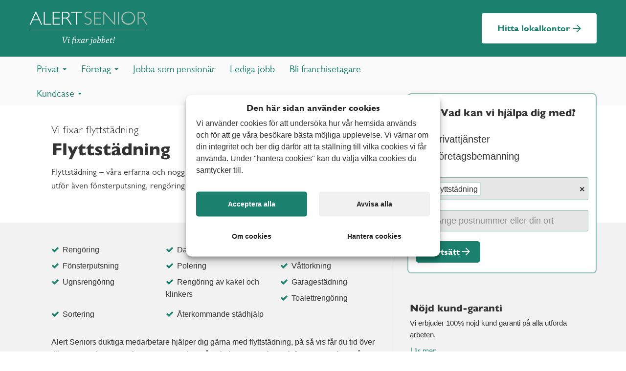

--- FILE ---
content_type: text/html; charset=UTF-8
request_url: https://www.alertsenior.se/tjanst/flyttstadning/
body_size: 23841
content:

<!doctype html>
<html lang="sv-SE" prefix="og: http://ogp.me/ns# fb: http://ogp.me/ns/fb#">
  <head>
    <meta charset="utf-8">
    <meta http-equiv="x-ua-compatible" content="ie=edge">
    <meta name="viewport" content="width=device-width, initial-scale=1">
    <meta name="facebook-domain-verification" content="dmkec1wawi8ggqrkawhx5baqma59wl" />
    <link type="text/css" rel="stylesheet" href="//fast.fonts.net/cssapi/57ca7cf8-b073-499c-87c6-143091cd141a.css"/>

    <link rel="apple-touch-icon" sizes="180x180" href="/apple-touch-icon.png">
    <link rel="icon" type="image/png" sizes="32x32" href="/favicon-32x32.png">
    <link rel="icon" type="image/png" sizes="16x16" href="/favicon-16x16.png">
    <link rel="manifest" href="/site.webmanifest">

    <title>Flyttstädning – städhjälp med nöjd kund-garanti</title>
<meta name='robots' content='max-image-preview:large' />
	<style>img:is([sizes="auto" i], [sizes^="auto," i]) { contain-intrinsic-size: 3000px 1500px }</style>
	<!-- Google Tag Manager -->
<script>(function(w,d,s,l,i){w[l]=w[l]||[];w[l].push({'gtm.start':
new Date().getTime(),event:'gtm.js'});var f=d.getElementsByTagName(s)[0],
j=d.createElement(s),dl=l!='dataLayer'?'&l='+l:'';j.async=true;j.src=
'https://www.googletagmanager.com/gtm.js?id='+i+dl;f.parentNode.insertBefore(j,f);
})(window,document,'script','dataLayer','GTM-M52MXL9');</script>
<!-- End Google Tag Manager -->
<!-- This site is optimized with the Yoast SEO Premium plugin v4.5 - https://yoast.com/wordpress/plugins/seo/ -->
<meta name="description" content="Vi fixar flyttstädning – våra erfarna och noggranna seniorer gör ditt hem skinande rent! Vi utför även fönsterputsning, rengöring och städhjälp."/>
<meta name="robots" content="noodp"/>
<link rel="canonical" href="https://www.alertsenior.se/tjanst/flyttstadning/" />
<meta property="og:locale" content="sv_SE" />
<meta property="og:type" content="article" />
<meta property="og:title" content="Flyttstädning – städhjälp med nöjd kund-garanti" />
<meta property="og:description" content="Vi fixar flyttstädning – våra erfarna och noggranna seniorer gör ditt hem skinande rent! Vi utför även fönsterputsning, rengöring och städhjälp." />
<meta property="og:url" content="https://www.alertsenior.se/tjanst/flyttstadning/" />
<meta property="og:site_name" content="Alert Senior" />
<meta property="og:image" content="https://www.alertsenior.se/wp-content/uploads/2020/07/flyttstad_2020_small.jpg" />
<meta property="og:image:width" content="800" />
<meta property="og:image:height" content="800" />
<meta name="twitter:card" content="summary" />
<meta name="twitter:description" content="Vi fixar flyttstädning – våra erfarna och noggranna seniorer gör ditt hem skinande rent! Vi utför även fönsterputsning, rengöring och städhjälp." />
<meta name="twitter:title" content="Flyttstädning – städhjälp med nöjd kund-garanti" />
<meta name="twitter:image" content="https://www.alertsenior.se/wp-content/uploads/2020/07/flyttstad_2020_small.jpg" />
<meta property="DC.date.issued" content="2016-11-02T09:49:51+01:00" />
<!-- / Yoast SEO Premium plugin. -->

<script type="text/javascript">
/* <![CDATA[ */
window._wpemojiSettings = {"baseUrl":"https:\/\/s.w.org\/images\/core\/emoji\/16.0.1\/72x72\/","ext":".png","svgUrl":"https:\/\/s.w.org\/images\/core\/emoji\/16.0.1\/svg\/","svgExt":".svg","source":{"concatemoji":"https:\/\/www.alertsenior.se\/wp-includes\/js\/wp-emoji-release.min.js?ver=6.8.3"}};
/*! This file is auto-generated */
!function(s,n){var o,i,e;function c(e){try{var t={supportTests:e,timestamp:(new Date).valueOf()};sessionStorage.setItem(o,JSON.stringify(t))}catch(e){}}function p(e,t,n){e.clearRect(0,0,e.canvas.width,e.canvas.height),e.fillText(t,0,0);var t=new Uint32Array(e.getImageData(0,0,e.canvas.width,e.canvas.height).data),a=(e.clearRect(0,0,e.canvas.width,e.canvas.height),e.fillText(n,0,0),new Uint32Array(e.getImageData(0,0,e.canvas.width,e.canvas.height).data));return t.every(function(e,t){return e===a[t]})}function u(e,t){e.clearRect(0,0,e.canvas.width,e.canvas.height),e.fillText(t,0,0);for(var n=e.getImageData(16,16,1,1),a=0;a<n.data.length;a++)if(0!==n.data[a])return!1;return!0}function f(e,t,n,a){switch(t){case"flag":return n(e,"\ud83c\udff3\ufe0f\u200d\u26a7\ufe0f","\ud83c\udff3\ufe0f\u200b\u26a7\ufe0f")?!1:!n(e,"\ud83c\udde8\ud83c\uddf6","\ud83c\udde8\u200b\ud83c\uddf6")&&!n(e,"\ud83c\udff4\udb40\udc67\udb40\udc62\udb40\udc65\udb40\udc6e\udb40\udc67\udb40\udc7f","\ud83c\udff4\u200b\udb40\udc67\u200b\udb40\udc62\u200b\udb40\udc65\u200b\udb40\udc6e\u200b\udb40\udc67\u200b\udb40\udc7f");case"emoji":return!a(e,"\ud83e\udedf")}return!1}function g(e,t,n,a){var r="undefined"!=typeof WorkerGlobalScope&&self instanceof WorkerGlobalScope?new OffscreenCanvas(300,150):s.createElement("canvas"),o=r.getContext("2d",{willReadFrequently:!0}),i=(o.textBaseline="top",o.font="600 32px Arial",{});return e.forEach(function(e){i[e]=t(o,e,n,a)}),i}function t(e){var t=s.createElement("script");t.src=e,t.defer=!0,s.head.appendChild(t)}"undefined"!=typeof Promise&&(o="wpEmojiSettingsSupports",i=["flag","emoji"],n.supports={everything:!0,everythingExceptFlag:!0},e=new Promise(function(e){s.addEventListener("DOMContentLoaded",e,{once:!0})}),new Promise(function(t){var n=function(){try{var e=JSON.parse(sessionStorage.getItem(o));if("object"==typeof e&&"number"==typeof e.timestamp&&(new Date).valueOf()<e.timestamp+604800&&"object"==typeof e.supportTests)return e.supportTests}catch(e){}return null}();if(!n){if("undefined"!=typeof Worker&&"undefined"!=typeof OffscreenCanvas&&"undefined"!=typeof URL&&URL.createObjectURL&&"undefined"!=typeof Blob)try{var e="postMessage("+g.toString()+"("+[JSON.stringify(i),f.toString(),p.toString(),u.toString()].join(",")+"));",a=new Blob([e],{type:"text/javascript"}),r=new Worker(URL.createObjectURL(a),{name:"wpTestEmojiSupports"});return void(r.onmessage=function(e){c(n=e.data),r.terminate(),t(n)})}catch(e){}c(n=g(i,f,p,u))}t(n)}).then(function(e){for(var t in e)n.supports[t]=e[t],n.supports.everything=n.supports.everything&&n.supports[t],"flag"!==t&&(n.supports.everythingExceptFlag=n.supports.everythingExceptFlag&&n.supports[t]);n.supports.everythingExceptFlag=n.supports.everythingExceptFlag&&!n.supports.flag,n.DOMReady=!1,n.readyCallback=function(){n.DOMReady=!0}}).then(function(){return e}).then(function(){var e;n.supports.everything||(n.readyCallback(),(e=n.source||{}).concatemoji?t(e.concatemoji):e.wpemoji&&e.twemoji&&(t(e.twemoji),t(e.wpemoji)))}))}((window,document),window._wpemojiSettings);
/* ]]> */
</script>
<style id='wp-emoji-styles-inline-css' type='text/css'>

	img.wp-smiley, img.emoji {
		display: inline !important;
		border: none !important;
		box-shadow: none !important;
		height: 1em !important;
		width: 1em !important;
		margin: 0 0.07em !important;
		vertical-align: -0.1em !important;
		background: none !important;
		padding: 0 !important;
	}
</style>
<link rel='stylesheet' id='wp-block-library-css' href='https://www.alertsenior.se/wp-includes/css/dist/block-library/style.min.css?ver=6.8.3' type='text/css' media='all' />
<style id='classic-theme-styles-inline-css' type='text/css'>
/*! This file is auto-generated */
.wp-block-button__link{color:#fff;background-color:#32373c;border-radius:9999px;box-shadow:none;text-decoration:none;padding:calc(.667em + 2px) calc(1.333em + 2px);font-size:1.125em}.wp-block-file__button{background:#32373c;color:#fff;text-decoration:none}
</style>
<style id='global-styles-inline-css' type='text/css'>
:root{--wp--preset--aspect-ratio--square: 1;--wp--preset--aspect-ratio--4-3: 4/3;--wp--preset--aspect-ratio--3-4: 3/4;--wp--preset--aspect-ratio--3-2: 3/2;--wp--preset--aspect-ratio--2-3: 2/3;--wp--preset--aspect-ratio--16-9: 16/9;--wp--preset--aspect-ratio--9-16: 9/16;--wp--preset--color--black: #000000;--wp--preset--color--cyan-bluish-gray: #abb8c3;--wp--preset--color--white: #ffffff;--wp--preset--color--pale-pink: #f78da7;--wp--preset--color--vivid-red: #cf2e2e;--wp--preset--color--luminous-vivid-orange: #ff6900;--wp--preset--color--luminous-vivid-amber: #fcb900;--wp--preset--color--light-green-cyan: #7bdcb5;--wp--preset--color--vivid-green-cyan: #00d084;--wp--preset--color--pale-cyan-blue: #8ed1fc;--wp--preset--color--vivid-cyan-blue: #0693e3;--wp--preset--color--vivid-purple: #9b51e0;--wp--preset--gradient--vivid-cyan-blue-to-vivid-purple: linear-gradient(135deg,rgba(6,147,227,1) 0%,rgb(155,81,224) 100%);--wp--preset--gradient--light-green-cyan-to-vivid-green-cyan: linear-gradient(135deg,rgb(122,220,180) 0%,rgb(0,208,130) 100%);--wp--preset--gradient--luminous-vivid-amber-to-luminous-vivid-orange: linear-gradient(135deg,rgba(252,185,0,1) 0%,rgba(255,105,0,1) 100%);--wp--preset--gradient--luminous-vivid-orange-to-vivid-red: linear-gradient(135deg,rgba(255,105,0,1) 0%,rgb(207,46,46) 100%);--wp--preset--gradient--very-light-gray-to-cyan-bluish-gray: linear-gradient(135deg,rgb(238,238,238) 0%,rgb(169,184,195) 100%);--wp--preset--gradient--cool-to-warm-spectrum: linear-gradient(135deg,rgb(74,234,220) 0%,rgb(151,120,209) 20%,rgb(207,42,186) 40%,rgb(238,44,130) 60%,rgb(251,105,98) 80%,rgb(254,248,76) 100%);--wp--preset--gradient--blush-light-purple: linear-gradient(135deg,rgb(255,206,236) 0%,rgb(152,150,240) 100%);--wp--preset--gradient--blush-bordeaux: linear-gradient(135deg,rgb(254,205,165) 0%,rgb(254,45,45) 50%,rgb(107,0,62) 100%);--wp--preset--gradient--luminous-dusk: linear-gradient(135deg,rgb(255,203,112) 0%,rgb(199,81,192) 50%,rgb(65,88,208) 100%);--wp--preset--gradient--pale-ocean: linear-gradient(135deg,rgb(255,245,203) 0%,rgb(182,227,212) 50%,rgb(51,167,181) 100%);--wp--preset--gradient--electric-grass: linear-gradient(135deg,rgb(202,248,128) 0%,rgb(113,206,126) 100%);--wp--preset--gradient--midnight: linear-gradient(135deg,rgb(2,3,129) 0%,rgb(40,116,252) 100%);--wp--preset--font-size--small: 13px;--wp--preset--font-size--medium: 20px;--wp--preset--font-size--large: 36px;--wp--preset--font-size--x-large: 42px;--wp--preset--spacing--20: 0.44rem;--wp--preset--spacing--30: 0.67rem;--wp--preset--spacing--40: 1rem;--wp--preset--spacing--50: 1.5rem;--wp--preset--spacing--60: 2.25rem;--wp--preset--spacing--70: 3.38rem;--wp--preset--spacing--80: 5.06rem;--wp--preset--shadow--natural: 6px 6px 9px rgba(0, 0, 0, 0.2);--wp--preset--shadow--deep: 12px 12px 50px rgba(0, 0, 0, 0.4);--wp--preset--shadow--sharp: 6px 6px 0px rgba(0, 0, 0, 0.2);--wp--preset--shadow--outlined: 6px 6px 0px -3px rgba(255, 255, 255, 1), 6px 6px rgba(0, 0, 0, 1);--wp--preset--shadow--crisp: 6px 6px 0px rgba(0, 0, 0, 1);}:where(.is-layout-flex){gap: 0.5em;}:where(.is-layout-grid){gap: 0.5em;}body .is-layout-flex{display: flex;}.is-layout-flex{flex-wrap: wrap;align-items: center;}.is-layout-flex > :is(*, div){margin: 0;}body .is-layout-grid{display: grid;}.is-layout-grid > :is(*, div){margin: 0;}:where(.wp-block-columns.is-layout-flex){gap: 2em;}:where(.wp-block-columns.is-layout-grid){gap: 2em;}:where(.wp-block-post-template.is-layout-flex){gap: 1.25em;}:where(.wp-block-post-template.is-layout-grid){gap: 1.25em;}.has-black-color{color: var(--wp--preset--color--black) !important;}.has-cyan-bluish-gray-color{color: var(--wp--preset--color--cyan-bluish-gray) !important;}.has-white-color{color: var(--wp--preset--color--white) !important;}.has-pale-pink-color{color: var(--wp--preset--color--pale-pink) !important;}.has-vivid-red-color{color: var(--wp--preset--color--vivid-red) !important;}.has-luminous-vivid-orange-color{color: var(--wp--preset--color--luminous-vivid-orange) !important;}.has-luminous-vivid-amber-color{color: var(--wp--preset--color--luminous-vivid-amber) !important;}.has-light-green-cyan-color{color: var(--wp--preset--color--light-green-cyan) !important;}.has-vivid-green-cyan-color{color: var(--wp--preset--color--vivid-green-cyan) !important;}.has-pale-cyan-blue-color{color: var(--wp--preset--color--pale-cyan-blue) !important;}.has-vivid-cyan-blue-color{color: var(--wp--preset--color--vivid-cyan-blue) !important;}.has-vivid-purple-color{color: var(--wp--preset--color--vivid-purple) !important;}.has-black-background-color{background-color: var(--wp--preset--color--black) !important;}.has-cyan-bluish-gray-background-color{background-color: var(--wp--preset--color--cyan-bluish-gray) !important;}.has-white-background-color{background-color: var(--wp--preset--color--white) !important;}.has-pale-pink-background-color{background-color: var(--wp--preset--color--pale-pink) !important;}.has-vivid-red-background-color{background-color: var(--wp--preset--color--vivid-red) !important;}.has-luminous-vivid-orange-background-color{background-color: var(--wp--preset--color--luminous-vivid-orange) !important;}.has-luminous-vivid-amber-background-color{background-color: var(--wp--preset--color--luminous-vivid-amber) !important;}.has-light-green-cyan-background-color{background-color: var(--wp--preset--color--light-green-cyan) !important;}.has-vivid-green-cyan-background-color{background-color: var(--wp--preset--color--vivid-green-cyan) !important;}.has-pale-cyan-blue-background-color{background-color: var(--wp--preset--color--pale-cyan-blue) !important;}.has-vivid-cyan-blue-background-color{background-color: var(--wp--preset--color--vivid-cyan-blue) !important;}.has-vivid-purple-background-color{background-color: var(--wp--preset--color--vivid-purple) !important;}.has-black-border-color{border-color: var(--wp--preset--color--black) !important;}.has-cyan-bluish-gray-border-color{border-color: var(--wp--preset--color--cyan-bluish-gray) !important;}.has-white-border-color{border-color: var(--wp--preset--color--white) !important;}.has-pale-pink-border-color{border-color: var(--wp--preset--color--pale-pink) !important;}.has-vivid-red-border-color{border-color: var(--wp--preset--color--vivid-red) !important;}.has-luminous-vivid-orange-border-color{border-color: var(--wp--preset--color--luminous-vivid-orange) !important;}.has-luminous-vivid-amber-border-color{border-color: var(--wp--preset--color--luminous-vivid-amber) !important;}.has-light-green-cyan-border-color{border-color: var(--wp--preset--color--light-green-cyan) !important;}.has-vivid-green-cyan-border-color{border-color: var(--wp--preset--color--vivid-green-cyan) !important;}.has-pale-cyan-blue-border-color{border-color: var(--wp--preset--color--pale-cyan-blue) !important;}.has-vivid-cyan-blue-border-color{border-color: var(--wp--preset--color--vivid-cyan-blue) !important;}.has-vivid-purple-border-color{border-color: var(--wp--preset--color--vivid-purple) !important;}.has-vivid-cyan-blue-to-vivid-purple-gradient-background{background: var(--wp--preset--gradient--vivid-cyan-blue-to-vivid-purple) !important;}.has-light-green-cyan-to-vivid-green-cyan-gradient-background{background: var(--wp--preset--gradient--light-green-cyan-to-vivid-green-cyan) !important;}.has-luminous-vivid-amber-to-luminous-vivid-orange-gradient-background{background: var(--wp--preset--gradient--luminous-vivid-amber-to-luminous-vivid-orange) !important;}.has-luminous-vivid-orange-to-vivid-red-gradient-background{background: var(--wp--preset--gradient--luminous-vivid-orange-to-vivid-red) !important;}.has-very-light-gray-to-cyan-bluish-gray-gradient-background{background: var(--wp--preset--gradient--very-light-gray-to-cyan-bluish-gray) !important;}.has-cool-to-warm-spectrum-gradient-background{background: var(--wp--preset--gradient--cool-to-warm-spectrum) !important;}.has-blush-light-purple-gradient-background{background: var(--wp--preset--gradient--blush-light-purple) !important;}.has-blush-bordeaux-gradient-background{background: var(--wp--preset--gradient--blush-bordeaux) !important;}.has-luminous-dusk-gradient-background{background: var(--wp--preset--gradient--luminous-dusk) !important;}.has-pale-ocean-gradient-background{background: var(--wp--preset--gradient--pale-ocean) !important;}.has-electric-grass-gradient-background{background: var(--wp--preset--gradient--electric-grass) !important;}.has-midnight-gradient-background{background: var(--wp--preset--gradient--midnight) !important;}.has-small-font-size{font-size: var(--wp--preset--font-size--small) !important;}.has-medium-font-size{font-size: var(--wp--preset--font-size--medium) !important;}.has-large-font-size{font-size: var(--wp--preset--font-size--large) !important;}.has-x-large-font-size{font-size: var(--wp--preset--font-size--x-large) !important;}
:where(.wp-block-post-template.is-layout-flex){gap: 1.25em;}:where(.wp-block-post-template.is-layout-grid){gap: 1.25em;}
:where(.wp-block-columns.is-layout-flex){gap: 2em;}:where(.wp-block-columns.is-layout-grid){gap: 2em;}
:root :where(.wp-block-pullquote){font-size: 1.5em;line-height: 1.6;}
</style>
<link rel='stylesheet' id='as-contact-form/css-css' href='https://www.alertsenior.se/wp-content/plugins/alertsenior-contact-form/assets/dist/css/contactform.css?ver=6.8.3' type='text/css' media='all' />
<link rel='stylesheet' id='cookie-consent-css-public-css' href='https://www.alertsenior.se/wp-content/plugins/cookie-consent/dist/frontend/css/main.css?ver=6.8.3' type='text/css' media='all' />
<link rel='stylesheet' id='sage/css-css' href='https://www.alertsenior.se/wp-content/themes/alertsenior/dist/styles/main-a9491fd3a3.css?ver=9.0.2_1768269071' type='text/css' media='all' />
<script type="text/javascript" src="https://www.alertsenior.se/wp-includes/js/jquery/jquery.min.js?ver=3.7.1" id="jquery-core-js"></script>
<script type="text/javascript" src="https://www.alertsenior.se/wp-includes/js/jquery/jquery-migrate.min.js?ver=3.4.1" id="jquery-migrate-js"></script>
<script type="text/javascript" id="as-contact-form/js-js-extra">
/* <![CDATA[ */
var as_contact_settings = {"options":{"private":[{"text":"Hantverk","type":"Private","children":[{"id":"malare","text":"M\u00e5lare"},{"id":"snickare","text":"Snickare"},{"id":"tapetsering","text":"Tapetsering"},{"id":"ovrigt-hantverk","text":"\u00d6vrig hantverkstj\u00e4nst"}]},{"text":"Hemmet","type":"Private","children":[{"id":"barnvakt","text":"Barnvakt"},{"id":"flyttstadning","text":"Flyttst\u00e4dning"},{"id":"fonsterputs","text":"F\u00f6nsterputs"},{"id":"hemservice","text":"Hemservice"},{"id":"stadning","text":"St\u00e4dning"},{"id":"ovrigt-hemmet","text":"\u00d6vrig tj\u00e4nst i hemmet"}]},{"text":"Tr\u00e4dg\u00e5rd","type":"Private","children":[{"id":"bortforsling-av-avfall","text":"Bortforsling av avfall"},{"id":"buskbeskarning","text":"Buskbesk\u00e4rning"},{"id":"grasklippning","text":"Gr\u00e4sklippning"},{"id":"hackklippning","text":"H\u00e4ckklippning"},{"id":"kratta-lov","text":"Kratta L\u00f6v"},{"id":"ograsrensning","text":"Ogr\u00e4srensning"},{"id":"rabattrensning","text":"Rabattrensning"},{"id":"snoskottning","text":"Sn\u00f6skottning"},{"id":"stenlaggning","text":"Stenl\u00e4ggning"},{"id":"tradbeskarning","text":"Tr\u00e4dbesk\u00e4rning"},{"id":"ovrigt-tradgard","text":"\u00d6vrig tr\u00e4dg\u00e5rdstj\u00e4nst"}]}],"company":[{"id":"butikspersonal","text":"Butikspersonal"},{"id":"ekonomi-lon-och-administration","text":"Ekonomi, l\u00f6n och administration"},{"id":"fastighetsskotsel","text":"Fastighetssk\u00f6tsel"},{"id":"forsaljning-kundtjanst","text":"F\u00f6rs\u00e4ljning & Kundtj\u00e4nst"},{"id":"industri","text":"Industri"},{"id":"kontorsstadning","text":"Kontorsst\u00e4dning"},{"id":"lager-transport","text":"Lager & Transport"},{"id":"ovrigt-foretag","text":"\u00d6vrig f\u00f6retagsbemanning"}]}};
/* ]]> */
</script>
<script type="text/javascript" src="https://www.alertsenior.se/wp-content/plugins/alertsenior-contact-form/assets/dist/js/contactform.js?ver=6.8.3" id="as-contact-form/js-js"></script>
<script type="text/javascript" id="cookie-consent-js-public-js-extra">
/* <![CDATA[ */
var cookie_consent = {"url":"https:\/\/www.alertsenior.se\/wp-admin\/admin-ajax.php"};
/* ]]> */
</script>
<script type="text/javascript" src="https://www.alertsenior.se/wp-content/plugins/cookie-consent/dist/frontend/js/main.js?ver=1768269071" id="cookie-consent-js-public-js"></script>
<link rel="https://api.w.org/" href="https://www.alertsenior.se/wp-json/" /><link rel="EditURI" type="application/rsd+xml" title="RSD" href="https://www.alertsenior.se/xmlrpc.php?rsd" />
<meta name="generator" content="WordPress 6.8.3" />
<link rel='shortlink' href='https://www.alertsenior.se/?p=745' />
<link rel="alternate" title="oEmbed (JSON)" type="application/json+oembed" href="https://www.alertsenior.se/wp-json/oembed/1.0/embed?url=https%3A%2F%2Fwww.alertsenior.se%2Ftjanst%2Fflyttstadning%2F" />
<link rel="alternate" title="oEmbed (XML)" type="text/xml+oembed" href="https://www.alertsenior.se/wp-json/oembed/1.0/embed?url=https%3A%2F%2Fwww.alertsenior.se%2Ftjanst%2Fflyttstadning%2F&#038;format=xml" />

</head>

<svg style="position: absolute; width: 0; height: 0; overflow: hidden;" version="1.1" xmlns="http://www.w3.org/2000/svg" xmlns:xlink="http://www.w3.org/1999/xlink">
    <defs>
        <symbol id="expression-of-interest-franchise" enable-background="new 0 0 512 512" viewBox="0 0 512 512" xmlns="http://www.w3.org/2000/svg"><path d="m459.406 132.927-128.533-128.533c-2.812-2.813-6.628-4.394-10.606-4.394h-216.9c-30.419 0-55.167 24.748-55.167 55.166v401.667c0 30.419 24.748 55.167 55.166 55.167h305.268c30.419 0 55.166-24.748 55.166-55.167v-313.3c0-3.978-1.58-7.793-4.394-10.606zm-124.139-81.714 77.319 77.32h-52.152c-13.877 0-25.167-11.29-25.167-25.167zm73.367 430.787h-305.268c-13.876 0-25.166-11.29-25.166-25.167v-401.667c0-13.876 11.29-25.166 25.166-25.166h201.9v73.366c0 30.419 24.748 55.167 55.167 55.167h73.367v298.3c0 13.877-11.289 25.167-25.166 25.167z"/><path d="m191.733 224.933h-64.267c-8.284 0-15 6.716-15 15v64.267c0 8.284 6.716 15 15 15h64.267c8.284 0 15-6.716 15-15v-64.268c0-8.284-6.715-14.999-15-14.999zm-15 64.267h-34.267v-34.268h34.267z"/><path d="m191.733 353.467h-64.267c-8.284 0-15 6.716-15 15v64.267c0 8.284 6.716 15 15 15h64.267c8.284 0 15-6.716 15-15v-64.267c0-8.284-6.715-15-15-15zm-15 64.266h-34.267v-34.267h34.267z"/><path d="m241 239.933c0 8.284 6.716 15 15 15h64.267c8.284 0 15-6.716 15-15s-6.716-15-15-15h-64.267c-8.284 0-15 6.715-15 15z"/><path d="m384.533 289.2h-128.533c-8.284 0-15 6.716-15 15s6.716 15 15 15h128.533c8.284 0 15-6.716 15-15s-6.716-15-15-15z"/><path d="m256 383.467h64.267c8.284 0 15-6.716 15-15s-6.716-15-15-15h-64.267c-8.284 0-15 6.716-15 15s6.716 15 15 15z"/><path d="m384.533 417.733h-128.533c-8.284 0-15 6.716-15 15s6.716 15 15 15h128.533c8.284 0 15-6.716 15-15s-6.716-15-15-15z"/><path d="m127.467 110.333h80.333c8.284 0 15-6.716 15-15s-6.716-15-15-15h-80.333c-8.284 0-15 6.716-15 15s6.716 15 15 15z"/><path d="m127.467 174.6h128.533c8.284 0 15-6.716 15-15s-6.716-15-15-15h-128.533c-8.284 0-15 6.716-15 15s6.716 15 15 15z"/></symbol>
        <symbol id="phone" viewBox="0 0 32 32" xmlns="http://www.w3.org/2000/svg" data-name="Layer 3"><path d="m30.035 22.594c-.053-.044-6.049-4.31-7.668-4.049-.781.138-1.227.671-2.122 1.737-.144.172-.491.583-.759.876a12.458 12.458 0 0 1 -1.651-.672 13.7 13.7 0 0 1 -6.321-6.321 12.458 12.458 0 0 1 -.672-1.651c.294-.269.706-.616.882-.764 1.061-.89 1.593-1.337 1.731-2.119.283-1.619-4.005-7.613-4.049-7.667a2.289 2.289 0 0 0 -1.706-.964c-1.738 0-6.7 6.436-6.7 7.521 0 .063.091 6.467 7.988 14.5 8.024 7.888 14.428 7.979 14.491 7.979 1.084 0 7.521-4.962 7.521-6.7a2.291 2.291 0 0 0 -.965-1.706zm-6.667 6.4c-.868-.074-6.248-.783-12.968-7.384-6.633-6.753-7.324-12.142-7.393-12.977a27.054 27.054 0 0 1 4.706-5.561c.04.04.093.1.161.178a35.391 35.391 0 0 1 3.574 6.063 11.886 11.886 0 0 1 -1.016.911 10.033 10.033 0 0 0 -1.512 1.422 1 1 0 0 0 -.171.751 11.418 11.418 0 0 0 .965 2.641 15.71 15.71 0 0 0 7.248 7.247 11.389 11.389 0 0 0 2.641.966.991.991 0 0 0 .751-.171 10.075 10.075 0 0 0 1.427-1.518c.314-.374.733-.873.892-1.014a35.146 35.146 0 0 1 6.076 3.578c.083.07.142.124.181.159a27.036 27.036 0 0 1 -5.562 4.707z"/><path d="m23 15h2a8.009 8.009 0 0 0 -8-8v2a6.006 6.006 0 0 1 6 6z"/><path d="m28 15h2a13.015 13.015 0 0 0 -13-13v2a11.013 11.013 0 0 1 11 11z"/></symbol>
        <symbol version="1.1" id="schedule" xmlns="http://www.w3.org/2000/svg" xmlns:xlink="http://www.w3.org/1999/xlink" x="0px" y="0px"
            viewBox="0 0 512 512" style="enable-background:new 0 0 512 512;" xml:space="preserve">
            <g>
            <g>
                <g>
                    <circle cx="386" cy="210" r="20"/>
                    <path d="M432,40h-26V20c0-11.046-8.954-20-20-20c-11.046,0-20,8.954-20,20v20h-91V20c0-11.046-8.954-20-20-20
                        c-11.046,0-20,8.954-20,20v20h-90V20c0-11.046-8.954-20-20-20s-20,8.954-20,20v20H80C35.888,40,0,75.888,0,120v312
                        c0,44.112,35.888,80,80,80h153c11.046,0,20-8.954,20-20c0-11.046-8.954-20-20-20H80c-22.056,0-40-17.944-40-40V120
                        c0-22.056,17.944-40,40-40h25v20c0,11.046,8.954,20,20,20s20-8.954,20-20V80h90v20c0,11.046,8.954,20,20,20s20-8.954,20-20V80h91
                        v20c0,11.046,8.954,20,20,20c11.046,0,20-8.954,20-20V80h26c22.056,0,40,17.944,40,40v114c0,11.046,8.954,20,20,20
                        c11.046,0,20-8.954,20-20V120C512,75.888,476.112,40,432,40z"/>
                    <path d="M391,270c-66.72,0-121,54.28-121,121s54.28,121,121,121s121-54.28,121-121S457.72,270,391,270z M391,472
                        c-44.663,0-81-36.336-81-81s36.337-81,81-81c44.663,0,81,36.336,81,81S435.663,472,391,472z"/>
                    <path d="M420,371h-9v-21c0-11.046-8.954-20-20-20c-11.046,0-20,8.954-20,20v41c0,11.046,8.954,20,20,20h29
                        c11.046,0,20-8.954,20-20C440,379.954,431.046,371,420,371z"/>
                    <circle cx="299" cy="210" r="20"/>
                    <circle cx="212" cy="297" r="20"/>
                    <circle cx="125" cy="210" r="20"/>
                    <circle cx="125" cy="297" r="20"/>
                    <circle cx="125" cy="384" r="20"/>
                    <circle cx="212" cy="384" r="20"/>
                    <circle cx="212" cy="210" r="20"/>
                </g>
            </g>
        </symbol>

        <symbol id="pencil" viewBox="0 0 16 16" version="1.1">
            <title>pencil</title>
            <g id="Page-1" stroke="none" stroke-width="1" fill="none" fill-rule="evenodd">
                <g id="diverse-export" transform="translate(-1174.000000, -258.000000)" fill="#FFFFFF" fill-rule="nonzero">
                    <g id="Group-23" transform="translate(1174.615065, 258.615641)">
                        <path d="M12.7326832,5.72975084 L14.3639519,4.09851036 C14.904816,3.55736457 14.904816,2.68043231 14.3639519,2.13956822 L12.6300035,0.405648071 C12.0891394,-0.135216024 11.2119255,-0.135216024 10.6710614,0.405648071 L9.03982092,2.03688855 L12.7326832,5.72975084 Z M0.768487728,14.764632 L4.06096974,14.4011826 L12.0798997,6.38225266 L8.3870374,2.68939037 L0.370699088,10.7051371 L0.00434817382,13.9999291 C-0.0446676348,14.4407051 0.327711661,14.8133943 0.768487728,14.764632 Z" id="pen-copy"></path>
                        <path d="M4.85993052,1.6559181 C5.55274295,0.963105673 6.66025659,0.935471404 7.38611432,1.57634968 L7.45980896,1.64503228 L11.7667846,5.88047161 C11.9485296,6.05919793 11.9509767,6.35141768 11.7722504,6.53316268 C11.6072723,6.70092729 11.3455897,6.71591738 11.1633596,6.57665777 L11.1195593,6.53862847 L6.81258369,2.30318914 C6.47026205,1.96655326 5.93146812,1.9510161 5.571006,2.25500834 L5.51264447,2.30863205 L2.58963544,5.23164108 C2.40939346,5.41188307 2.11716347,5.41188307 1.93692149,5.23164108 C1.77054428,5.06526387 1.75774603,4.80346492 1.89852675,4.62240744 L1.93692149,4.57892713 L4.85993052,1.6559181 Z" id="Path-2-Copy"></path>
                    </g>
                </g>
            </g>
        </symbol>

        <symbol id="marker" viewBox="0 0 16 16">
            <title>marker</title>
            <g id="Page-1" stroke="none" stroke-width="1" fill-rule="evenodd">
                <g id="diverse-export" transform="translate(-664.000000, -345.000000)" fill-rule="nonzero">
                    <g id="marker" transform="translate(663.999702, 345.000033)">
                        <path d="M15.1715266,0.828428201 C14.6193124,0.276244459 13.895254,0 13.1711957,0 C12.4471374,0 11.7233842,0.276244459 11.1708953,0.828428201 L10.4909042,1.50841926 L9.34872555,0.366240582 C8.86059805,-0.121886916 8.069035,-0.121886916 7.58121268,0.366240582 L3.8690328,4.07811528 C3.67372077,4.27342731 3.67372077,4.58998539 3.8690328,4.78529743 L4.22248655,5.13875118 C4.41779859,5.33406321 4.73435667,5.33406321 4.9296687,5.13875118 L8.46496911,1.60342025 L9.4305735,2.56905515 L2.93623474,9.06308874 C1.33922316,10.6601308 0.268699592,12.7946167 0.0056081782,15.1596623 L0.00466213554,15.166834 C-0.0450203632,15.6162042 0.309043734,15.9999619 0.748739951,15.9999619 C0.927786155,15.9999619 4.21934325,15.7815175 6.93717124,13.0640252 L15.1718318,4.82936471 C16.2765044,3.72435635 16.2765044,1.93343655 15.1715266,0.828428201 Z M5.87623017,12.0034199 C4.71934206,13.1602775 3.2515416,13.9684115 1.66560788,14.3346521 C2.03184846,12.7490236 2.8402877,11.2806128 3.99684012,10.1240298 L6.28028194,7.84061851 L8.15964147,9.71997805 L5.87623017,12.0034199 Z M14.1111959,3.76842363 L9.22027737,8.65934215 L7.34091784,6.77998261 L12.2318364,1.88936927 C12.4827818,1.63811865 12.8165212,1.49999642 13.1711957,1.49999642 C13.5262058,1.49999642 13.8599453,1.63811865 14.1108907,1.88936927 C14.3621413,2.14031472 14.5002636,2.47405416 14.5002636,2.82872861 C14.5002636,3.18373875 14.3621413,3.51747819 14.1111959,3.76842363 Z" id="Shape"></path>
                    </g>
                </g>
            </g>
        </symbol>

        <symbol id="phone-2" viewBox="0 0 16 16" version="1.1">
            <title>phone</title>
            <g id="Page-1" stroke="none" stroke-width="1" fill="none" fill-rule="evenodd">
                <g id="diverse-export" transform="translate(-1120.000000, -354.000000)" fill="#FFFFFF" fill-rule="nonzero">
                    <path d="M1121.5,369.999995 C1129.50309,369.999995 1135.99996,363.515636 1135.99996,355.50003 C1135.99996,355.150025 1135.75933,354.846894 1135.41873,354.768769 L1132.16873,354.018771 C1131.81558,353.937534 1131.4531,354.12192 1131.30936,354.453157 L1129.80936,357.953149 C1129.67811,358.259392 1129.7656,358.618766 1130.02497,358.828147 L1131.91873,360.378131 C1130.79374,362.775006 1128.8281,364.768745 1126.38124,365.915624 L1124.83123,364.021891 C1124.61873,363.762522 1124.2625,363.674998 1123.95623,363.806254 L1120.45624,365.30625 C1120.12189,365.453131 1119.9375,365.815618 1120.01874,366.168767 L1120.76874,369.418759 C1120.84686,369.756252 1121.14688,369.999995 1121.5,369.999995 Z" id="phone"></path>
                </g>
            </g>
        </symbol>

        <symbol id="phone-3" viewBox="0 0 16 16">
            <title>phone</title>
            <g id="Page-1" stroke="none" stroke-width="1" fill="none" fill-rule="evenodd">
                <g id="diverse-export" transform="translate(-822.000000, -352.000000)" fill="#1B806D" fill-rule="nonzero">
                    <path d="M823.499996,367.999995 C831.50309,367.999995 837.999962,361.515636 837.999962,353.50003 C837.999962,353.150025 837.759331,352.846894 837.418725,352.768769 L834.168733,352.018771 C833.815585,351.937534 833.453098,352.12192 833.30936,352.453157 L831.809364,355.953149 C831.678108,356.259392 831.765602,356.618766 832.02497,356.828147 L833.918734,358.378131 C832.793736,360.775006 830.828104,362.768745 828.381241,363.915624 L826.831226,362.021891 C826.618733,361.762522 826.262502,361.674998 825.956228,361.806254 L822.456237,363.30625 C822.121887,363.453131 821.9375,363.815618 822.018738,364.168767 L822.768736,367.418759 C822.846861,367.756252 823.146878,367.999995 823.499996,367.999995 Z" id="phone-copy"></path>
                </g>
            </g>
        </symbol>

        <symbol id="arrow-right" viewBox="0 0 16 17" version="1.1">
            <title>arrow-right</title>
            <g id="Page-1" stroke="none" stroke-width="1" fill-rule="evenodd">
                <g id="diverse-export" transform="translate(-818.000000, -289.000000)" fill-rule="nonzero">
                    <g id="Group-7-Copy" transform="translate(818.000000, 289.465938)">
                        <path d="M8.26423963,15.4446205 L15.6264352,8.08242492 C15.7911611,7.91766472 15.7911611,7.65056026 15.6264352,7.48576573 L8.2642053,0.123570148 C8.09944511,-0.0411900492 7.83234064,-0.0411900492 7.66758044,0.123570148 L6.97152955,0.819655372 C6.80680369,0.984381236 6.80680369,1.2514857 6.97152955,1.41628023 L12.4253015,6.87001784 L0.421873994,6.87001784 C0.188895729,6.87001784 0,7.05891357 0,7.29189183 L0,8.27626449 C0,8.50924275 0.188895729,8.69813848 0.421873994,8.69813848 L12.4253015,8.69813848 L6.97152955,14.1519104 C6.80680369,14.3166706 6.80680369,14.5837751 6.97152955,14.7485353 L7.66758044,15.4446205 C7.83234064,15.6093464 8.09944511,15.6093464 8.26423963,15.4446205 Z" id="arrow-right"></path>
                    </g>
                </g>
            </g>
        </symbol>

        <symbol width="16px" height="17px" id="info-square" viewBox="0 0 16 17" version="1.1">
            <g id="Page-1" stroke="none" stroke-width="1" fill-rule="evenodd">
                <g id="diverse-export" transform="translate(-546.000000, -288.000000)" fill-rule="nonzero">
                    <path d="M560.062466,304.124997 C560.994448,304.124997 561.749962,303.369483 561.749962,302.437501 L561.749962,290.062531 C561.749962,289.130549 560.994448,288.375035 560.062466,288.375035 L547.687496,288.375035 C546.755514,288.375035 546,289.130549 546,290.062531 L546,302.437501 C546,303.369483 546.755514,304.124997 547.687496,304.124997 L560.062466,304.124997 Z M553.874981,294.351583 C553.059489,294.351583 552.398422,293.690517 552.398422,292.875024 C552.398422,292.059532 553.059489,291.398465 553.874981,291.398465 C554.690474,291.398465 555.35154,292.059532 555.35154,292.875024 C555.35154,293.690517 554.690474,294.351583 553.874981,294.351583 Z M555.421853,300.750005 L552.32811,300.750005 C552.095132,300.750005 551.906236,300.56111 551.906236,300.328131 L551.906236,299.484383 C551.906236,299.251405 552.095132,299.062509 552.32811,299.062509 L552.749984,299.062509 L552.749984,296.812515 L552.32811,296.812515 C552.095132,296.812515 551.906236,296.623619 551.906236,296.390641 L551.906236,295.546893 C551.906236,295.313915 552.095132,295.125019 552.32811,295.125019 L554.578105,295.125019 C554.811083,295.125019 554.999979,295.313915 554.999979,295.546893 L554.999979,299.062509 L555.421853,299.062509 C555.654831,299.062509 555.843727,299.251405 555.843727,299.484383 L555.843727,300.328131 C555.843727,300.56111 555.654831,300.750005 555.421853,300.750005 Z" id="info-square"></path>
                </g>
            </g>
        </symbol>

        <symbol id="location" viewBox="0 0 18 19" version="1.1">
            <title>location</title>
            <g id="Page-1" stroke="none" stroke-width="1" fill-rule="evenodd">
                <g id="diverse-export" transform="translate(-493.000000, -286.000000)" fill-rule="nonzero">
                    <path d="M502.281228,304.249995 C502.592003,304.249995 502.843727,303.998271 502.843727,303.687496 L502.843727,301.941635 C505.895618,301.560205 508.310167,299.145312 508.691598,296.093764 L510.437458,296.093764 C510.748233,296.093764 510.999957,295.84204 510.999957,295.531265 L510.999957,294.968767 C510.999957,294.657992 510.748233,294.406268 510.437458,294.406268 L508.691598,294.406268 C508.310167,291.354376 505.895618,288.939828 502.843727,288.558397 L502.843727,286.812536 C502.843727,286.501761 502.592003,286.250038 502.281228,286.250038 L501.718729,286.250038 C501.407954,286.250038 501.156231,286.501761 501.156231,286.812536 L501.156231,288.558397 C498.104339,288.939828 495.68979,291.354376 495.308359,294.406268 L493.562499,294.406268 C493.251724,294.406268 493,294.657992 493,294.968767 L493,295.531265 C493,295.84204 493.251724,296.093764 493.562499,296.093764 L495.308359,296.093764 C495.68979,299.145656 498.104339,301.560205 501.156231,301.941635 L501.156231,303.687496 C501.156231,303.998271 501.407954,304.249995 501.718729,304.249995 L502.281228,304.249995 Z M501.999979,300.312504 C499.208565,300.312504 496.937491,298.041429 496.937491,295.250016 C496.937491,292.458603 499.208565,290.187528 501.999979,290.187528 C504.791392,290.187528 507.062466,292.458603 507.062466,295.250016 C507.062466,298.041429 504.791392,300.312504 501.999979,300.312504 Z M501.999979,298.343759 C503.708554,298.343759 505.093721,296.958592 505.093721,295.250016 C505.093721,293.54144 503.708554,292.156273 501.999979,292.156273 C500.291403,292.156273 498.906236,293.54144 498.906236,295.250016 C498.906236,296.958592 500.291403,298.343759 501.999979,298.343759 Z M501.999979,296.656263 C501.224449,296.656263 500.593732,296.025546 500.593732,295.250016 C500.593732,294.474486 501.224449,293.843769 501.999979,293.843769 C502.775508,293.843769 503.406225,294.474486 503.406225,295.250016 C503.406225,296.025546 502.775508,296.656263 501.999979,296.656263 Z" id="location"></path>
                </g>
            </g>
        </symbol>

        <symbol id="house" viewBox="0 0 19 18" version="1.1">
            <title>house</title>
            <g id="Page-1" stroke="none" stroke-width="1" fill-rule="evenodd">
                <g id="diverse-export" transform="translate(-715.000000, -291.000000)" fill-rule="nonzero">
                    <path d="M730.379537,308.085361 C731.098989,308.085361 731.682887,307.501462 731.682887,306.78201 L731.682887,299.608682 L732.554503,300.390692 C732.63628,300.463401 732.791467,300.522396 732.900864,300.522396 C733.030117,300.522396 733.204714,300.443991 733.290565,300.347353 L733.637913,299.958639 C733.704544,299.874984 733.762934,299.720402 733.768248,299.613582 C733.761566,299.486875 733.682906,299.311705 733.592633,299.222577 L731.682887,297.507697 L731.682887,293.227165 C731.682887,292.795493 731.332548,292.445154 730.900877,292.445154 L727.772835,292.445154 C727.341164,292.445154 726.990825,292.795493 726.990825,293.227165 L726.990825,293.294941 L725.249535,291.730921 C725.044932,291.550087 724.65749,291.402474 724.384124,291.402474 C724.110758,291.402474 723.723316,291.550087 723.518713,291.731239 L715.175615,299.222577 C715.085341,299.311705 715.006682,299.486875 715,299.613582 C715.005187,299.720593 715.063577,299.875493 715.130335,299.959307 L715.476378,300.350313 C715.565538,300.440523 715.740708,300.518927 715.867384,300.525291 C715.974554,300.520073 716.129708,300.461683 716.213745,300.394956 L717.085361,299.612946 L717.085361,306.78201 C717.085361,307.501462 717.669259,308.085361 718.388711,308.085361 L730.379537,308.085361 Z M720.213402,306.52134 L718.649382,306.52134 L718.649382,298.204653 L724.384124,293.056418 L730.118866,298.204653 L730.118866,306.52134 L728.554846,306.52134 L728.554846,306 C728.554846,304.273315 727.153489,302.871959 725.426804,302.871959 L723.341444,302.871959 C721.614759,302.871959 720.213402,304.273315 720.213402,306 L720.213402,306.52134 Z M730.118866,296.103668 L728.554846,294.699289 L728.554846,294.009175 L730.118866,294.009175 L730.118866,296.103668 Z M724.384124,301.829278 C725.535247,301.829278 726.469485,300.895041 726.469485,299.743917 C726.469485,298.592794 725.535247,297.658556 724.384124,297.658556 C723.233001,297.658556 722.298763,298.592794 722.298763,299.743917 C722.298763,300.895041 723.233001,301.829278 724.384124,301.829278 Z" id="house-user"></path>
                </g>
            </g>
        </symbol>

        <symbol id="logo" xmlns="http://www.w3.org/2000/svg" viewBox="0 0 264.37 75.36">
            <defs><style>.cls-1{fill:#fff;}.cls-2{fill:#a7bcb1;}</style></defs>
            <path class="cls-1" d="M28.17,29.49H25.83L21.22,19.42H7L2.4,29.49H.05L13.49.17h1.24ZM14.09,3.84,7.86,17.54h12.5Z"/>
            <path class="cls-1" d="M34,27.61H48.36v1.88H31.71V.38H34Z"/><path class="cls-1" d="M67.65,2.26H54V13.91H67.31v1.88H54V27.61H68v1.88H51.77V.38H67.65Z"/>
            <path class="cls-1" d="M80.11.38C87.23.38,89.75,4,89.75,7.9c0,3.37-1.83,5.71-5.55,7.08,1.37.73,2.52,2.39,3.89,4.44l6.57,10.07H92l-5.07-8c-3.5-5.51-4.61-6-8.11-6H74.9v14H72.64V.38ZM74.9,13.66h4.82c5.12,0,7.6-2.22,7.6-5.72,0-3.29-2.35-5.68-7.68-5.68H74.9Z"/>
            <path class="cls-1" d="M116.72,2.26H105.8V29.49h-2.26V2.26H92.61V.38h24.11Z"/>
            <path class="cls-2" d="M138.23,4.31c-3-1.71-4.52-2.22-6.53-2.22-3.5,0-6.15,2.39-6.15,5.55,0,7.77,13.87,4.05,13.87,14.25a8.13,8.13,0,0,1-8.45,8,13.52,13.52,0,0,1-7.46-2.57V24.67c3.24,2.35,5.07,3.11,7.34,3.11A5.89,5.89,0,0,0,137,22c0-8.28-13.87-4.65-13.87-14.26,0-4.31,3.76-7.72,8.37-7.72a13.9,13.9,0,0,1,6.74,1.83Z"/><path class="cls-2" d="M160.46,2.26H146.85V13.91h13.27v1.88H146.85V27.61h14v1.88H144.59V.38h15.87Z"/><path class="cls-2" d="M191.66,29.49h-1.88L167.67,4.05V29.49h-2.26V.38h1.92L189.4,25.82V.38h2.26Z"/><path class="cls-2" d="M200.57,29.49h-2.26V.38h2.26Z"/><path class="cls-2" d="M221.4,29.88A14.95,14.95,0,1,1,221.4,0c8.66,0,15.45,6.57,15.45,14.94S230.06,29.88,221.4,29.88Zm.09-27.79a12.77,12.77,0,0,0-13,12.85,13,13,0,0,0,25.95,0A12.7,12.7,0,0,0,221.49,2.09Z"/><path class="cls-2" d="M249.82.38c7.13,0,9.65,3.63,9.65,7.52,0,3.37-1.84,5.71-5.55,7.08,1.36.73,2.52,2.39,3.88,4.44l6.57,10.07h-2.64l-5.08-8c-3.5-5.51-4.61-6-8.11-6h-3.93v14h-2.26V.38Zm-5.21,13.28h4.83c5.12,0,7.59-2.22,7.59-5.72,0-3.29-2.34-5.68-7.68-5.68h-4.74Z"/><rect class="cls-2" y="41.03" width="264.25" height="0.75"/><path class="cls-1" d="M85.09,57.85c-1,1.79-2.07,3.91-3.08,5.78-1.16,2.14-2.67,4.85-4,7.05l-1.15,0c-.51-2.31-1-5.06-1.39-7.3-.29-1.77-.61-3.74-.88-5.46a.1.1,0,0,0-.09-.09l-1.17-.06c.06-.33.1-.65.17-1h5a6.44,6.44,0,0,1-.17,1l-2,.09c.12,1,.48,3.59.67,4.8.29,1.85.61,3.87,1,6h.14c1.07-2,2.08-3.91,2.94-5.53.74-1.45,2-4,2.5-5.12,0-.08,0-.15-.06-.15l-1.81,0c0-.33.11-.67.17-1H86.4c-.05.31-.09.63-.15,1Z"/><path class="cls-1" d="M85.81,62.87c0-.31,0-.61,0-.9,1.64-.23,2.75-.53,2.92-.53s.46.34.56.53c-.48,2.06-1.55,6.49-1.8,7.54,0,.08,0,.14.08.14a8.32,8.32,0,0,0,1.58-.33,6,6,0,0,1,.16.88,9.27,9.27,0,0,1-2.62.46,1.44,1.44,0,0,1-.73-.65c.46-2.08,1.13-4.89,1.68-7.24ZM90,58.42a1.16,1.16,0,0,1-1.11,1.09,1.07,1.07,0,0,1-1.07-1A1.14,1.14,0,0,1,89,57.39,1,1,0,0,1,90,58.42Z"/><path class="cls-1" d="M104.58,56.76a2.09,2.09,0,0,1-.88,1.32,5.21,5.21,0,0,0-2.25-.6,2.22,2.22,0,0,0-1.72.77,6.92,6.92,0,0,0-1.15,3.42,42.68,42.68,0,0,0,5.25-.23c.12,0,.46.34.56.53-.5,2.08-1.53,6.47-1.8,7.54,0,.06,0,.12.08.12a6.22,6.22,0,0,0,1.58-.33,4.34,4.34,0,0,1,.14.9,9.21,9.21,0,0,1-2.6.46,1.52,1.52,0,0,1-.73-.67c.48-2.08,1.15-4.93,1.68-7.29H98.43c-.61,3.43-1.3,7.25-2,11.17-.49,0-1,0-1.45,0,.69-3.87,1.36-7.67,2-11.2H95.22c0-.31.1-.65.15-1L97,61.67a.12.12,0,0,0,.13-.14,5.76,5.76,0,0,1,1.7-3.84,4.56,4.56,0,0,1,3.4-1.41A5.68,5.68,0,0,1,104.58,56.76Z"/><path class="cls-1" d="M110.38,64.74c1.18-1.43,3-3.3,3.55-3.3.25,0,.84.61.94,1.07a15,15,0,0,0-4.13,3.16l0,.1c.61,1.55.93,2.39,1.43,3.59a.28.28,0,0,0,.28.17,6.87,6.87,0,0,0,1.38-.25,6,6,0,0,1,.13.88,9.5,9.5,0,0,1-2.84.44c-.35-.86-.9-2.42-1.49-4h-.08a12.18,12.18,0,0,0-2.54,4c-.42,0-1.2,0-1.77,0,.23-1,2.27-3.4,4-5l0-.13c-.31-.82-.67-1.79-1.07-2.81l-1.61.37c-.09-.27-.17-.56-.24-.86,1.1-.35,2.25-.8,2.4-.8a1.53,1.53,0,0,1,.67.3c.36,1.09.65,2.06.94,3Z"/><path class="cls-1" d="M120.9,68c-1.93,2.15-3.28,2.75-4,2.75a2.34,2.34,0,0,1-1.47-1.09,1.77,1.77,0,0,1-.19-.84,10.31,10.31,0,0,1,.67-3.15c.63-1.72,2.1-4.2,4.1-4.2a2.75,2.75,0,0,1,2.08,1h.12l.47-1.11c.37.11.77.23,1.15.36-.57,1.89-1.49,5.58-2,7.77a.11.11,0,0,0,.1.12,7.58,7.58,0,0,0,1.43-.38,7.06,7.06,0,0,1,.19.89,8.39,8.39,0,0,1-2.58.54,1.22,1.22,0,0,1-.55-.52c.06-.36.29-1.22.53-2.12Zm-3.28-2.85a9.62,9.62,0,0,0-.79,3.46c0,.61.31.93.67.93,1,0,3.34-2.31,3.74-3.38.12-.38.5-1.89.65-2.52a2.2,2.2,0,0,0-1.83-1C119,62.58,118.11,63.94,117.62,65.12Z"/><path class="cls-1" d="M125.56,62.87a6.63,6.63,0,0,1,0-.88c1.34-.21,2.52-.55,2.63-.55s.44.3.54.49c-.15.56-.34,1.38-.61,2.6l.15,0c1.24-1.87,2.54-3.13,3.3-3.13a2,2,0,0,1,1,.3,2.74,2.74,0,0,1-.69,1.59,3,3,0,0,0-.86-.21c-.84,0-2.88,2.31-3.34,4.1-.17.63-.56,2.41-.75,3.25h-1.45c.4-1.72,1.24-5.39,1.74-7.77Z"/><path class="cls-1" d="M137.07,62.89c0-.31,0-.61,0-.9,1.81-.25,3-.55,3.13-.55s.46.32.57.49c-.4,2.24-1,5.2-1.29,7A10.13,10.13,0,0,1,138,73.1a6.66,6.66,0,0,1-2.45,2.26,2,2,0,0,1-1.12-1,5.31,5.31,0,0,0,2.44-1.6,7.9,7.9,0,0,0,1.13-3.4c.36-2,.78-4.43,1.12-6.57Zm4.22-4.47a1.12,1.12,0,0,1-1.07,1.11,1.05,1.05,0,0,1-1.07-1.05,1.08,1.08,0,0,1,1.13-1.07A1,1,0,0,1,141.29,58.42Z"/><path class="cls-1" d="M147.93,69.53a4.08,4.08,0,0,1-3,1.15,2.63,2.63,0,0,1-2.12-.9,3.32,3.32,0,0,1-.6-1.93,7.32,7.32,0,0,1,2.14-5.23,4.15,4.15,0,0,1,2.94-1.18,2.58,2.58,0,0,1,1.95.78,3.36,3.36,0,0,1,.8,2.33A7.16,7.16,0,0,1,147.93,69.53Zm-.78-.76a7.46,7.46,0,0,0,1.3-4.18,2.75,2.75,0,0,0-.34-1.57,1.21,1.21,0,0,0-1.15-.63,2.48,2.48,0,0,0-2,1.15,7.72,7.72,0,0,0-1.2,4.12,2.71,2.71,0,0,0,.34,1.51,1.27,1.27,0,0,0,1.15.59A2.37,2.37,0,0,0,147.15,68.77Z"/><path class="cls-1" d="M154.19,64.41c1.51-2,2.83-3,4.19-3a2.23,2.23,0,0,1,1.41,1.14,2.29,2.29,0,0,1,.17.9A10.56,10.56,0,0,1,158.74,68,4.41,4.41,0,0,1,155,70.68a3.16,3.16,0,0,1-2.18-1.05l-.52,1.12c-.36-.09-.74-.19-1.1-.3.57-2.14,2.61-10.73,3.26-13.37l-1.81.1c0-.29-.06-.56-.1-.86,1.89-.27,2.94-.54,3.08-.54s.42.27.53.46c-.53,2-1.62,6.3-2.12,8.12Zm3.25,3.38a9.61,9.61,0,0,0,1-4.06c0-.54-.25-1-.71-1-1.28,0-3.63,2.64-4.05,3.9-.11.32-.36,1.34-.46,1.83A2.31,2.31,0,0,0,155,69.65,2.92,2.92,0,0,0,157.44,67.79Z"/><path class="cls-1" d="M164,64.41c1.51-2,2.84-3,4.2-3a2.25,2.25,0,0,1,1.41,1.14,2.49,2.49,0,0,1,.16.9A10.53,10.53,0,0,1,168.53,68a4.41,4.41,0,0,1-3.72,2.64,3.16,3.16,0,0,1-2.18-1.05l-.53,1.12c-.36-.09-.73-.19-1.09-.3.57-2.14,2.6-10.73,3.25-13.37l-1.8.1c0-.29-.06-.56-.11-.86,1.89-.27,2.94-.54,3.09-.54s.42.27.53.46c-.53,2-1.62,6.3-2.13,8.12Zm3.26,3.38a9.61,9.61,0,0,0,1-4.06c0-.54-.25-1-.71-1-1.28,0-3.64,2.64-4.06,3.9-.1.32-.35,1.34-.46,1.83a2.34,2.34,0,0,0,1.83,1.19A2.93,2.93,0,0,0,167.23,67.79Z"/><path class="cls-1" d="M173,63.1a4.1,4.1,0,0,1,3.15-1.66,2.24,2.24,0,0,1,2.29,2.23,2.82,2.82,0,0,1-1.16,1.91,9.42,9.42,0,0,1-4.43.8A7.39,7.39,0,0,0,172.6,68,1.37,1.37,0,0,0,174,69.55a7.94,7.94,0,0,0,3.32-1.11q.18.41.33.81a8.51,8.51,0,0,1-4.2,1.43A2.44,2.44,0,0,1,171,68.21,8.43,8.43,0,0,1,173,63.1Zm1.09.25a6.78,6.78,0,0,0-1,2.13,6.73,6.73,0,0,0,3-.53,1.27,1.27,0,0,0,.86-1.15,1.21,1.21,0,0,0-1.18-1.35A2.11,2.11,0,0,0,174.11,63.35Z"/><path class="cls-1" d="M182.83,69.53a10.2,10.2,0,0,0,2.39-.42c0,.27.06.61.09.9a10.75,10.75,0,0,1-3.22.65,2,2,0,0,1-1.72-1.32,1.26,1.26,0,0,1-.06-.38c0-.61.61-3.17.71-3.74s.44-1.91.57-2.49H180c.06-.32.13-.66.19-.95l1.55-.11a.19.19,0,0,0,.17-.14c.17-.59.36-1.35.53-2a4.19,4.19,0,0,1,1.36-.36s.06,0,.06.08c-.12.61-.33,1.56-.52,2.37,1.05,0,2.16,0,3.17,0a8,8,0,0,1-.21,1.08h-3.19c-.15.58-.42,1.82-.57,2.54a27.52,27.52,0,0,0-.63,3.38C181.86,69.25,182.24,69.53,182.83,69.53Z"/><path class="cls-1" d="M189.36,69.61a1.08,1.08,0,0,1-1.09,1,1,1,0,0,1-1.07-.94,1.16,1.16,0,0,1,1.13-1.16A1,1,0,0,1,189.36,69.61Zm2.12-12.91c-.61,2.85-1.58,7.35-2.21,10.27a10.19,10.19,0,0,1-1.07.08c.19-1.26.47-3.48.63-4.74.19-1.48.49-3.91.63-5.34a9.83,9.83,0,0,1,2-.31A0,0,0,0,1,191.48,56.7Z"/>
        </symbol>

        <symbol id="pencil-2" width="16px" height="16px" viewBox="0 0 16 16" version="1.1">
            <defs>
                <filter color-interpolation-filters="auto" id="filter-1">
                    <feColorMatrix in="SourceGraphic" type="matrix" values="0 0 0 0 0.105882 0 0 0 0 0.501961 0 0 0 0 0.427451 0 0 0 1.000000 0"></feColorMatrix>
                </filter>
            </defs>
            <g id="Page-1" stroke="none" stroke-width="1" fill="none" fill-rule="evenodd">
                <g id="Group-23" transform="translate(-665.000000, -291.000000)" filter="url(#filter-1)">
                    <g transform="translate(665.615065, 291.615641)">
                        <path d="M12.7326832,5.72975084 L14.3639519,4.09851036 C14.904816,3.55736457 14.904816,2.68043231 14.3639519,2.13956822 L12.6300035,0.405648071 C12.0891394,-0.135216024 11.2119255,-0.135216024 10.6710614,0.405648071 L9.03982092,2.03688855 L12.7326832,5.72975084 Z M0.768487728,14.764632 L4.06096974,14.4011826 L12.0798997,6.38225266 L8.3870374,2.68939037 L0.370699088,10.7051371 L0.00434817382,13.9999291 C-0.0446676348,14.4407051 0.327711661,14.8133943 0.768487728,14.764632 Z" id="pen-copy" fill="#FFFFFF" fill-rule="nonzero"></path>
                        <path d="M4.85993052,1.6559181 C5.55274295,0.963105673 6.66025659,0.935471404 7.38611432,1.57634968 L7.45980896,1.64503228 L11.7667846,5.88047161 C11.9485296,6.05919793 11.9509767,6.35141768 11.7722504,6.53316268 C11.6072723,6.70092729 11.3455897,6.71591738 11.1633596,6.57665777 L11.1195593,6.53862847 L6.81258369,2.30318914 C6.47026205,1.96655326 5.93146812,1.9510161 5.571006,2.25500834 L5.51264447,2.30863205 L2.58963544,5.23164108 C2.40939346,5.41188307 2.11716347,5.41188307 1.93692149,5.23164108 C1.77054428,5.06526387 1.75774603,4.80346492 1.89852675,4.62240744 L1.93692149,4.57892713 L4.85993052,1.6559181 Z" id="Path-2-Copy" fill="#FFFFFF" fill-rule="nonzero"></path>
                    </g>
                </g>
            </g>
        </symbol>

        <symbol id="envelope" viewBox="0 0 18 14">
            <title>envelope</title>
            <g id="Page-1" stroke="none" stroke-width="1" fill-rule="evenodd">
                <g id="diverse-export" transform="translate(-783.000000, -353.000000)" fill-rule="nonzero">
                    <g id="envelope" transform="translate(783.000000, 353.500000)">
                        <path d="M0,2.25 C0,1.00722635 1.00722635,0 2.25,0 L15.75,0 C16.9910152,0 18,1.00722635 18,2.25 L18,11.25 C18,12.4910152 16.9910152,13.5 15.75,13.5 L2.25,13.5 C1.00722635,13.5 0,12.4910152 0,11.25 L0,2.25 Z M1.6875,2.25 L1.6875,3.02695334 L7.75195312,8.00507855 C8.47617209,8.6027348 9.52382791,8.6027348 10.2480469,8.00507855 L16.3125,3.02695334 L16.3125,2.21835959 C16.3125,1.94062543 16.0593746,1.65585959 15.75,1.65585959 L2.25,1.65585959 C1.93921888,1.65585959 1.6875,1.94062543 1.6875,2.21835959 L1.6875,2.25 Z M1.6875,5.21015614 L1.6875,11.25 C1.6875,11.5593746 1.93921888,11.8125 2.25,11.8125 L15.75,11.8125 C16.0593746,11.8125 16.3125,11.5593746 16.3125,11.25 L16.3125,5.21015614 L11.3203125,9.30937457 C9.97031271,10.4167964 8.02968729,10.4167964 6.64804709,9.30937457 L1.6875,5.21015614 Z" id="Shape"></path>
                    </g>
                </g>
            </g>
        </symbol>

        <symbol id="mobile" viewBox="0 0 10 16">
            <title>mobile</title>
            <g id="Page-1" stroke="none" stroke-width="1" fill-rule="evenodd">
                <g id="diverse-export" transform="translate(-1170.000000, -303.000000)" fill-rule="nonzero">
                    <path d="M1178.21564,318.933092 C1179.01606,318.933092 1179.66546,318.283694 1179.66546,317.483273 L1179.66546,304.918174 C1179.66546,304.117753 1179.01606,303.468355 1178.21564,303.468355 L1171.44982,303.468355 C1170.6494,303.468355 1170,304.117753 1170,304.918174 L1170,317.483273 C1170,318.283694 1170.6494,318.933092 1171.44982,318.933092 L1178.21564,318.933092 Z M1178.03441,317.483273 L1171.63105,317.483273 C1171.53138,317.483273 1171.44982,317.401715 1171.44982,317.302046 L1171.44982,305.099402 C1171.44982,304.999732 1171.53138,304.918174 1171.63105,304.918174 L1178.03441,304.918174 C1178.13408,304.918174 1178.21564,304.999732 1178.21564,305.099402 L1178.21564,317.302046 C1178.21564,317.401715 1178.13408,317.483273 1178.03441,317.483273 Z M1174.83273,317 C1175.36736,317 1175.79928,316.568081 1175.79928,316.033454 C1175.79928,315.498827 1175.36736,315.066908 1174.83273,315.066908 C1174.2981,315.066908 1173.86618,315.498827 1173.86618,316.033454 C1173.86618,316.568081 1174.2981,317 1174.83273,317 Z" id="mobile"></path>
                </g>
            </g>
        </symbol>


    </defs>

</svg>
  <body class="wp-singular tjanst-template-default single single-tjanst postid-745 wp-theme-alertsenior flyttstadning sidebar-primary">
    <!-- Google Tag Manager (noscript) -->
<noscript><iframe src="https://www.googletagmanager.com/ns.html?id=GTM-M52MXL9"
height="0" width="0" style="display:none;visibility:hidden"></iframe></noscript>
<!-- End Google Tag Manager (noscript) --><!-- Google Tag Manager (noscript) -->
<noscript><iframe src="https://www.googletagmanager.com/ns.html?id=GTM-M52MXL9"
height="0" width="0" style="display:none;visibility:hidden"></iframe></noscript>
<!-- End Google Tag Manager (noscript) -->
    <!--[if IE]>
      <div class="alert alert-warning">
        Du använder en <strong>gammal</strong> webbläsare. <a href=“http://browsehappy.com/“>Vänligen uppdatera den</a> för att förbättra upplevelsen av denna sajt och för din egen säkerhets skull.      </div>
    <![endif]-->
    
<header class="top container-fluid">
    <div class="container">
        <div class="row">
            <div>

                <div class="brand-holder">
                    <a class="brand" href="https://www.alertsenior.se/"><svg class="svg-icon logo"><use xlink:href="#logo"></svg></a>
                </div>

                <div class="select-office-wrapper">

                    

                    <button class="btn btn-default select-office " id="select-office" data-toggle="modal" data-target="#select-office-modal">
                        Hitta lokalkontor
                        <svg class="svg-icon arrow-right"><use xlink:href="#arrow-right"></svg>
                    </button>

                </div>

            </div>

        </div>
    </div>
</header>

<div class="modal" id="select-office-modal" tabindex="-1" role="dialog">
    <div class="modal-dialog modal-lg office" role="document">
        <div class="modal-content">
            <div class="modal-header">
                <button type="button" class="close" data-dismiss="modal" aria-label="Close"><span aria-hidden="true">&times;</span></button>
                <h4 class="modal-title">Välj lokalkontor</h4>
            </div>
            <div class="modal-body">
                <div class="row">
                    
<div class="col-xs-12" id="search-bar-office">

    <form id="search-office">

        <input type="hidden" name="search_office_modal" value="1" />

        <div class="form-group new-version location">

            <label class="location" for="place">

                <svg class="svg-icon location"><use xlink:href="#location"></svg>

                <input type="text" class="form-control" name="place" id="place" value="" placeholder="Ange postnummer eller din ort" />

                <button class="btn btn-primary" type="submit">Sök</button>

            </label>

        </div>

    </form>

</div>
                </div>
            </div>
            <div class="modal-footer">
                <div class="row">
                    <div class="col-xs-12">
                        <a href="/huvudkontor" class="btn contact-link">Huvudkontor <svg class="svg-icon arrow-right">
                                <use xlink:href="#arrow-right">
                            </svg></a>
                        <a href="/alla-lokalkontor" class="btn main-page-link">Visa alla lokalkontor <svg class="svg-icon arrow-right">
                                <use xlink:href="#arrow-right">
                            </svg></a>
                    </div>
                </div>
            </div>
        </div>
    </div>
</div>
<section class="top-nav container-fluid">
    <div class="container">
        <div class="row">
            <div class="col-md-12 col-lg-8">
                <nav class="navbar navbar-static-top yamm">
                    <!-- Brand and toggle get grouped for better mobile display -->
                    <div class="navbar-header">
                        <button type="button" class="navbar-toggle collapsed" data-toggle="collapse" data-target="#main-navbar-collapse" aria-expanded="false">
                            <span class="sr-only">Toggle navigation</span>
                            <span class="icon">
                            <span class="icon-bar"></span>
                            <span class="icon-bar"></span>
                            <span class="icon-bar"></span>
                            </span>
                            <span class="title">Meny</span>
                        </button>
                    </div>

                    <div class="collapse navbar-collapse" id="main-navbar-collapse">
                        <ul id="menu-primary" class="nav navbar-nav yamm"><li class="dropdown yamm-fw menu-privat"><a class="dropdown-toggle" data-toggle="dropdown" href="#">Privat <b class="caret"></b></a><ul class="dropdown-menu"><div class="yamm-content"><div class="row"><li class="dropdown yamm-fw col-sm-3 menu-col menu-hantverk"><a href="https://www.alertsenior.se/tjanst/hantverkare/">Hantverk</a><ul class="yamm-fw"><li class="menu-malare"><a href="https://www.alertsenior.se/tjanst/malare/">Målare</a></li><li class="menu-snickare"><a href="https://www.alertsenior.se/tjanst/snickare/">Snickare</a></li><li class="menu-tapetsering"><a href="https://www.alertsenior.se/tjanst/tapetsering/">Tapetsering</a></li></ul></li><li class="dropdown yamm-fw col-sm-3 menu-col menu-hemmet"><a href="https://www.alertsenior.se/tjanst/hushallstjanster/">Hemmet</a><ul class="yamm-fw"><li class="menu-barnvakt"><a href="https://www.alertsenior.se/tjanst/barnvakt/">Barnvakt</a></li><li class="menu-flyttstadning"><a href="https://www.alertsenior.se/tjanst/flyttstadning/">Flyttstädning</a></li><li class="menu-fonsterputs"><a href="https://www.alertsenior.se/tjanst/fonsterputs/">Fönsterputs</a></li><li class="menu-hemservice"><a href="https://www.alertsenior.se/tjanst/hemservice/">Hemservice</a></li><li class="menu-stadning"><a href="https://www.alertsenior.se/tjanst/stadning/">Städning</a></li></ul></li><li class="dropdown yamm-fw col-sm-3 menu-col menu-tradgard"><a href="https://www.alertsenior.se/tjanst/tradgardstjanster/">Trädgård</a><ul class="yamm-fw"><li class="menu-grasklippning"><a href="https://www.alertsenior.se/tjanst/grasklippning/">Gräsklippning</a></li><li class="menu-snoskottning"><a href="https://www.alertsenior.se/tjanst/snoskottning/">Snöskottning</a></li><li class="menu-stenlaggning"><a href="https://www.alertsenior.se/tjanst/stenlaggning/">Stenläggning</a></li><li class="menu-tradbeskarning"><a href="https://www.alertsenior.se/tjanst/tradbeskarning/">Trädbeskärning</a></li></ul></li></div></div></ul></li><li class="dropdown yamm-fw menu-foretag"><a class="dropdown-toggle" data-toggle="dropdown" href="#">Företag <b class="caret"></b></a><ul class="dropdown-menu"><div class="yamm-content"><div class="row"><li class="dropdown yamm-fw col-sm-3 menu-col menu-foretag"><a href="https://www.alertsenior.se/tjanst/bemanning/">Företag</a><ul class="yamm-fw"><li class="menu-butikspersonal"><a href="https://www.alertsenior.se/tjanst/butikspersonal/">Butikspersonal</a></li><li class="menu-ekonomi-lon-och-administration"><a href="https://www.alertsenior.se/tjanst/ekonomi-lon-och-administration/">Ekonomi, lön och administration</a></li><li class="menu-fastighetsskotsel"><a href="https://www.alertsenior.se/tjanst/fastighetsskotsel/">Fastighetsskötsel</a></li><li class="menu-forsaljning-kundtjanst"><a href="https://www.alertsenior.se/tjanst/forsaljning-kundtjanst/">Försäljning & Kundtjänst</a></li><li class="menu-lager-transport"><a href="https://www.alertsenior.se/tjanst/lager-transport/">Lager & Transport</a></li></ul></li></div></div></ul></li><li class="menu-jobba-som-pensionar"><a href="https://www.alertsenior.se/jobba-som-pensionar/">Jobba som pensionär</a></li><li class="menu-lediga-jobb"><a href="https://www.alertsenior.se/lediga-jobb/">Lediga jobb</a></li><li class="li-franchisetagare"><a href="https://www.alertsenior.se/bli-franchisetagare/">Bli franchisetagare</a></li><li class="dropdown yamm-fw menu-referenser"><a class="dropdown-toggle" data-toggle="dropdown" href="#">Kundcase <b class="caret"></b></a><ul class="dropdown-menu"><div class="yamm-content"><div class="row"><li class="dropdown yamm-fw col-sm-3 menu-col menu-referenser-foretag"><a href="https://www.alertsenior.se//"></a><ul class="yamm-fw"><li class="oretag"><a href="https://www.alertsenior.se/referenser/foretag/">Företag</a></li><li class="rivat"><a href="https://www.alertsenior.se/referenser/privat/">Privat</a></li></ul></li></div></div></ul></li></ul>                    </div>
                </nav>
            </div>
        </div>

        
    </div>

</section>


    <div class="wrap container-fluid" role="document">
      <div class="content row">
        <main class="main">
          
    
    
    
    
    
    
    <article class="single-tjanst individual  post-745 tjanst type-tjanst status-publish has-post-thumbnail hentry tjanst_kategori-hemmet">

        

<div class="container-fluid ">

    
            <div class="container">

                <div class="row">

                    <header class="col-lg-7">

                                                    <h5>Vi fixar flyttstädning</h5>
                        
                                                    <h1>Flyttstädning</h1>
                        
                                                    <p>Flyttstädning – våra erfarna och noggranna seniorer gör ditt hem skinande rent! Vi utför även fönsterputsning, rengöring och städhjälp.</p>
                        
                    </header>

                    
                        <div class="col-lg-5">
                            <div id="hero-form" class="hero-form-float"><form accept-charset="UTF-8" action="https://www.alertsenior.se/intresseanmalan" id="hero-form-step-1" method="POST" class="hero-form new-layout-form">
<h2 class="form-title steps">

    <div class="svg-wrapper">
        <svg class="svg-icon pencil">
                <use xlink:href="#pencil">
            </svg>            </div>

    Vad kan vi hjälpa dig med?
</h2>

<input type="hidden" name="search_office_modal" value="1" />

    <input type="hidden" name="referrer" value="https://www.alertsenior.se/tjanst/flyttstadning" />

<div class="form-group check-group new-version">

    <div class="form-check">
        <label class="form-check-label" for="household-service">
            Privattjänster            <input class="form-check-input service" type="radio" value="household-service" checked name="services" id="household-service">
            <span class="checkmark"></span>
        </label>
    </div>

    <div class="form-check">
        <label class="form-check-label" for="staffing-service">
            Företagsbemanning            <input class="form-check-input service" type="radio" value="staffing-service"  name="services" id="staffing-service">
            <span class="checkmark"></span>
        </label>
    </div>

</div>

<div class="form-group new-version holder-temp-placeholder service-holder dark">

    
    <select name="service-contact[]" multiple id="service-contact" class="form-control service-contact"></select>

    <div id="temp-placeholder"><span></span></div>

    
    
</div>


<div class="form-group new-version location dark">

    <label class="location" for="place-registration-of-interest">
                <svg class="svg-icon location">
            <use xlink:href="#location">
        </svg>
        <input type="text" class="form-control" name="place-registration-of-interest" id="place-registration-of-interest" value="" placeholder="Ange postnummer eller din ort">
    </label>

    
</div>


<button type="submit" class="btn btn-lg btn-primary first ">Fortsätt<svg class="svg-icon arrow-right">
        <use xlink:href="#arrow-right">
    </svg></button></form></div>                        </div>

                    
                </div>

            </div>

            
</div>
        
            <div class="container-fluid post-content">

                <div class="container">

                    <div class="row">

                        <div class="col-md-8">
                            <div class="post-content-left">
                                <div class="sub-services">

                                    







    
        
        <ul class="row">

            
                
                
                
                    <li class="col-sm-4">

                        <i class="fa fa-check" aria-hidden="true"></i>

                                                    Rengöring                        
                    </li>

                

            
                
                
                
                    <li class="col-sm-4">

                        <i class="fa fa-check" aria-hidden="true"></i>

                                                    Dammsugning                        
                    </li>

                

            
                
                
                
                    <li class="col-sm-4">

                        <i class="fa fa-check" aria-hidden="true"></i>

                                                    Torkning                        
                    </li>

                

            
                
                
                
                    <li class="col-sm-4">

                        <i class="fa fa-check" aria-hidden="true"></i>

                                                    Fönsterputsning                        
                    </li>

                

            
                
                
                
                    <li class="col-sm-4">

                        <i class="fa fa-check" aria-hidden="true"></i>

                                                    Polering                        
                    </li>

                

            
                
                
                
                    <li class="col-sm-4">

                        <i class="fa fa-check" aria-hidden="true"></i>

                                                    Våttorkning                        
                    </li>

                

            
                
                
                
                    <li class="col-sm-4">

                        <i class="fa fa-check" aria-hidden="true"></i>

                                                    Ugnsrengöring                        
                    </li>

                

            
                
                
                
                    <li class="col-sm-4">

                        <i class="fa fa-check" aria-hidden="true"></i>

                                                    Rengöring av kakel och klinkers                        
                    </li>

                

            
                
                
                
                    <li class="col-sm-4">

                        <i class="fa fa-check" aria-hidden="true"></i>

                                                    Garagestädning                        
                    </li>

                

            
                
                
                
                    <li class="col-sm-4">

                        <i class="fa fa-check" aria-hidden="true"></i>

                                                    Toalettrengöring                        
                    </li>

                

            
                
                
                
                    <li class="col-sm-4">

                        <i class="fa fa-check" aria-hidden="true"></i>

                                                    Sortering                        
                    </li>

                

            
                
                
                
                    <li class="col-sm-4">

                        <i class="fa fa-check" aria-hidden="true"></i>

                                                    Återkommande städhjälp                        
                    </li>

                

            
        </ul>

        

                                </div>
                                <p>Alert Seniors duktiga medarbetare hjälper dig gärna med flyttstädning, på så vis får du tid över till annat än dammsugning, ugnsrengöring, våttorkning, moppning och fönsterputsning. Våra noggranna seniorer är de som utför flyttstädningen, och samtidigt de som ytterst säkerställer kvaliteten i arbetet. De tillhör dessutom en generation känd för sin noggrannhet, där ordning och reda är av yttersta vikt. Det är en trygghet för dig!<br />
När du anlitar oss sköter vi hela processen – från kontakt med säljaren av bostaden till slutgodkännandet av köparen som ska flytta in. Vi lämnar en checklista med genomgångna moment samt kontaktuppgifter till ansvarig utförare – alltid med nöjd kund-garanti. Hör av dig för ett personligt besök så tar vi fram ett förslag som passar just dig och din flyttstädning.</p>
<p><img fetchpriority="high" decoding="async" class="alignnone size-large wp-image-227" src="https://www.alertsenior.se/wp-content/uploads/sites/15/2019/12/flyttstad_2020-1000x667.jpg" alt="" width="1000" height="667" /></p>
                                <p>I samband med att flyttdatumet närmar sig är det mycket du måste fixa och ordna, ofta under en kort och intensiv period. En flyttstädning sker i samband med att du lämnar över ditt boende till någon annan, inte sällan med ett kontrakt och en mäklare involverad. Därför måste flyttstädningen bli noggrant och professionellt utförd. När du anlitar oss kan du känna dig trygg med att vi tar fullt ansvar för hela processen och ser till att din bostad noggrant rengörs, dammsugs, torkas och städas. För visst har du viktigare saker för dig än rengöring av kakel och att skura toaletter? Vi hjälper dig från början till slut och ser förstås till att erbjuda dig ett fördelaktigt pris på ditt personligt anpassade flyttstäd.</p>
                            </div>
                        </div>
                        <div class="col-md-4">

                            <div class="post-content-right">
                                                                    <div class="customer-guarantee">
                                        <h4>Nöjd kund-garanti</h4>
                                        <p>Vi erbjuder 100% nöjd kund garanti på alla utförda arbeten.</p>
                                        <p><a href="https://www.alertsenior.se/nojd-kund-garanti" class="btn btn-link">Läs mer</a></p>
                                    </div>
                                
                                
                                
                                                                    <div class="related-services">

                                        <h4>Relaterade tjänster</h4>
                                        <p>Förutom flyttstädning kan vi även erbjuda dig tjänster inom närliggande områden, t.ex:</p>
                                        <ul>
                                                                                            <li>
                                                    <a href="https://www.alertsenior.se/tjanst/barnvakt/">Barnvakt</a>
                                                </li>
                                                                                            <li>
                                                    <a href="https://www.alertsenior.se/tjanst/hemservice/">Hemservice</a>
                                                </li>
                                                                                            <li>
                                                    <a href="https://www.alertsenior.se/tjanst/fonsterputs/">Fönsterputs</a>
                                                </li>
                                                                                            <li>
                                                    <a href="https://www.alertsenior.se/tjanst/stadning/">Städning</a>
                                                </li>
                                                                                    </ul>

                                    </div>
                                


                            </div>

                                                            <iframe src="https://widget.reco.se/v2/venues/3732118/vertical/large?inverted=false&border=true&lang=sv&reviews=2" title="Alert Senior i Västerås AB - Omdömen på Reco" height="553" style="width:100%;border:0;display:block;overflow:hidden;" data-reactroot></iframe>                                                    </div>

                    </div>

                </div>

            </div>

        
    </article>

        </main><!-- /.main -->
                  <aside class="sidebar">
                      </aside><!-- /.sidebar -->
              </div><!-- /.content -->
    </div><!-- /.wrap -->
    
<section class="container-fluid" id="bottom-content">
    <div class="container">
        <div class="row">
            <div class="col-md-7">

                <div class="row">
                    <div class="col-md-12">
                        <div id="bottom-rot-rut">
                            <h3>Så fungerar ROT och RUT</h3><div class="textwidget widget-text"><p>Du kan få ROT- och RUT-avdrag för arbetskostnad. Material- och resekostnader i samband med arbetet ger däremot inte rätt till ROT- och RUT-avdrag.</p>

<a href="/rot-och-rut" class="btn btn-link">Läs mer om ROT- och RUT-avdrag</a></div>                        </div>
                    </div>
                </div>
            </div>
            <div class="col-md-5">
                <div id="bottom-help-you" class="clearfix">
                    <h3>Vad kan vi hjälpa dig med?</h3><div class="textwidget widget-text"><p>Våra duktiga seniorer har erfarenhet av bland annat:</p>
<ul class="col-xs-6">
<li><a href="/tjanst/snickare/"><i class="fa fa-caret-right"></i>Altanbygge</a></li>
<li><a href="/tjanst/foretagsbemanning/"><i class="fa fa-caret-right"></i>Företagsbemanning</a></li>
<li><a href="/tjanst/malare/"><i class="fa fa-caret-right"></i>Tapetsering</a></li>
<li><a href="/tjanst/malare/"><i class="fa fa-caret-right"></i>Måla tak</a></li>
<li><a href="/tjanst/snickare/"><i class="fa fa-caret-right"></i>Lägga golv</a></li>
<li><a href="/tjanst/flyttstadning/"><i class="fa fa-caret-right"></i>Flyttstäda</a></li>
</ul>
<ul class="col-xs-6">
<li><a href="/tjanst/fonsterputs/"><i class="fa fa-caret-right"></i>Fönsterputsning</a></li>
<li><a href="/tjanst/snoskottning/"><i class="fa fa-caret-right"></i>Snöskottning</a></li>
<li><a href="/tjanst/grasklippning/"><i class="fa fa-caret-right"></i>Gräsklippning</a></li>
<li><a href="/tjanst/tradbeskarning/"><i class="fa fa-caret-right"></i>Trädbeskärning</a></li>
<li><a href="/tjanst/stenlaggning/"><i class="fa fa-caret-right"></i>Stenläggning</a></li>
<li><a href="/tjanst/hemservice/"><i class="fa fa-caret-right"></i>Ledsaga</a></li>
</ul>
</div>                </div>
            </div>
        </div>
        <div class="row">
            <div class="col-md-12">
                <div id="bottom-about">
                    <h3>Om Alert Senior</h3><div class="textwidget widget-text"><p>Alert Senior är ett bemanningsföretag som anlitar pensionärer för att utföra hushållsnära tjänster med ROT-och RUT-avdrag samt bemanna uppdrag hos företag. Företaget startade 2014 och finns idag representerat via franchisetagare på flera orter i landet.</p>
<p><a href="/om-alert-senior" class="btn btn-link">Läs mer</a></p>
</div><h3>Integritetspolicy</h3><div class="textwidget widget-text"><p>Alert Senior i Västerås AB värnar om din integritet. Vi vill att du som franchisetagare, medarbetare, leverantör eller kund ska kunna känna dig trygg när du uppger dina personuppgifter till oss.</p>
<p><a href="/integritetspolicy" class="btn btn-link">Läs mer</a></p>
</div>                </div>
            </div>
        </div>
    </div>
</section>

<footer id="main-footer">
    <div class="container-fluid">
        <div class="container">
            <div class="row">
                <div class="footer-right">
                    <ul id="menu-footer" class="menu"><li class="nav-item"><a href="tel:020-51 10 10">Tel: 020-51 10 10</a></li><li id="menu-item-311" class="menu-item menu-item-type-post_type menu-item-object-page menu-item-311"><a href="https://www.alertsenior.se/nojd-kund-garanti/">Nöjd kund-garanti</a></li>
<li id="menu-item-216" class="menu-item menu-item-type-post_type menu-item-object-page menu-item-216"><a href="https://www.alertsenior.se/huvudkontor/">Huvudkontor</a></li>
<li id="menu-item-896" class="menu-item menu-item-type-post_type menu-item-object-page menu-item-896"><a href="https://www.alertsenior.se/bli-franchisetagare/">Bli franchisetagare</a></li>
<li id="menu-item-34" class="menu-item menu-item-type-post_type menu-item-object-page menu-item-34"><a href="https://www.alertsenior.se/om-alert-senior/">Om Alert Senior</a></li>
<li class="nav-item cookie-toogle"><a href='#' class='menu-item ' data-toggle-cookie-consent='true' target='_self' >Hantera cookies</a></li>
            <li class="nav-item aa-tag">
                <div>
                    <a class="aa" href="https://www.bisnode.se/om-bisnode/vad-vi-gor/vart-satt-att-se-pa-risk-och-kredit/kreditvarderingsmodell-foretag/" target="_blank">
                        <img src="https://ratinglogo.bisnode.com/2006704528200472571494671.svg"/>
                    </a>
                    <a class="bemanning" href="https://www.kompetensforetagen.se/" target="_blank">
                        <img src="https://www.alertsenior.se/wp-content/themes/alertsenior/dist/images/Bemanning_auktoriserat_svart.png"/>
                    </a>
                </div>
            </li></ul>                </div>
                <div class="footer-left">
                    <p>&copy; Copyright 2026 Alert Senior i Västerås AB</p>
                </div>
            </div>
        </div>
    </div>
</footer>
<script type="speculationrules">
{"prefetch":[{"source":"document","where":{"and":[{"href_matches":"\/*"},{"not":{"href_matches":["\/wp-*.php","\/wp-admin\/*","\/wp-content\/uploads\/*","\/wp-content\/*","\/wp-content\/plugins\/*","\/wp-content\/themes\/alertsenior\/*","\/*\\?(.+)"]}},{"not":{"selector_matches":"a[rel~=\"nofollow\"]"}},{"not":{"selector_matches":".no-prefetch, .no-prefetch a"}}]},"eagerness":"conservative"}]}
</script>
<script type="text/javascript">var ajaxurl = "https://www.alertsenior.se/wp-admin/admin-ajax.php";</script>
<div id="cookie-consent" class="cookie-consent-box center backdrop" style="--custom-bg-color: #ffffff;--custom-text-color: #222222;--custom-hyperlink-color: #1b806d;display: none;">

    <h2 id="title-cookie-consent" data-setting="" data-about="Om cookies">Den här sidan använder cookies</h2>

    <div id="default" class="default-information information">

        <div id="cookie-consent-message" data-about="<div>
<h3>Om cookies</h3>
<div>
<div>Cookies utg&ouml;rs av sm&aring; textfiler, inneh&aring;llandes data, som skickas fr&aring;n webbservern och som sparas i bes&ouml;karens enhet. V&aring;r hemsida kommer sedan efterfr&aring;ga data fr&aring;n de cookies som du som bes&ouml;kare har sparad p&aring; din enhet.</div>
<div>Den informationen r&ouml;r bland annat hur webbl&auml;saren har surfat p&aring; hemsidan, vilken version av webbl&auml;sare som anv&auml;nts. Cookies g&ouml;r det m&ouml;jligt f&ouml;r hemsidan att spara vissa inst&auml;llningar och preferenser s&aring; att du som bes&ouml;kare inte&nbsp;beh&ouml;ver ange dessa igen n&auml;sta g&aring;ng hemsidan bes&ouml;ks.<br><br></div>
<div>
<div>
<h3>Anv&auml;ndning av cookies</h3>
<div>
<div>Alert Senior anv&auml;nder cookies f&ouml;r att &ouml;ka och f&ouml;rb&auml;ttra anv&auml;ndarv&auml;nligheten och anv&auml;ndarupplevelsen. Detta kan till exempel vara att komma ih&aring;g dina tidigare inmatade uppgifter vid ifyllandet av kontaktformul&auml;r. Vidare anv&auml;nds&nbsp;cookies f&ouml;r att kunna f&aring; fram statistik om bes&ouml;kares beteendem&ouml;nster p&aring; hemsidan, f&ouml;r att f&aring; denna att fungera b&auml;ttre.</div>
<div>&nbsp;</div>
<div>
<div>
<div>Vi anv&auml;nder Google Analytics som tredjepartsverktyg i syfte att f&aring; en djupare inblick i hur hemsidan anv&auml;nds. Informationen som samlas &auml;r anonymiserad och Alert Senior behandlar, genom cookies, inte n&aring;gon personlig data som g&aring;r att h&auml;nf&ouml;ra&nbsp;till en enskild anv&auml;ndare. Informationen som samlas in s&auml;nds in och sparas p&aring; Googles servrar i USA. Google samlar inte in n&aring;gon personlig data.<br><br></div>
<div>
<div>
<h3>Samtycke</h3>
<div>
<div>
<div>Alla bes&ouml;kare har r&auml;tt att tacka nej till cookies. Vi vill dock g&ouml;ra dig uppm&auml;rksam p&aring; att det d&aring; finns en risk f&ouml;r att hemsidan inte upptr&auml;der p&aring; ett korrekt s&auml;tt.</div>
<div>&nbsp;</div>
</div>
</div>
</div>
</div>
</div>
</div>
</div>
</div>
</div>
</div>
</div>" data-setting="" class="message">
            <div>
<div>Vi anv&auml;nder cookies f&ouml;r att unders&ouml;ka hur v&aring;r hemsida anv&auml;nds och f&ouml;r att ge v&aring;ra bes&ouml;kare b&auml;sta m&ouml;jliga upplevelse. Vi v&auml;rnar om din integritet och ber dig d&auml;rf&ouml;r att ta st&auml;llning till vilka cookies vi f&aring;r anv&auml;nda. Under "hantera cookies" kan du v&auml;lja vilka cookies du samtycker till.</div>
</div>        </div>

        <div id="types" class="types">

            <div class="cookie-consent-type-wrap">

                <span class="cookie-consent-category">
                                            <span class="chevron top"></span>
                                        Nödvändiga                </span>

                <label for="cookie-consent-required">
                    <div class="cookie-consent-slider-checkbox">
                        <input id="cookie-consent-required" tabindex="0" data-category="cookie-consent-required" class="cookie-consent-consent-checkbox cookie-consent-slider-checkbox cookie-consent-required" checked="true" disabled size="40" type="checkbox" value="1">
                        <span class="cookie-consent-slider cookie-consent-round"></span>
                    </div>
                </label>

                                    <div class="description">
                        <p><p>Dessa cookies kr&auml;vs f&ouml;r att webbplatsen ska fungera. De anv&auml;nds f&ouml;r funktioner som t ex n&auml;r du loggar in eller om du fyller i ett formul&auml;r. Dessa cookies sparar ingen information som delas med oss eller tredje part.</p></p>
                    </div>
                
            </div>

            
            
                <div class="cookie-consent-type-wrap">

                    <span class="cookie-consent-category">

                                                    <span class="chevron top"></span>
                        
                        Statistik                    </span>

                    <label for="cookie-consent-statistics">
                        <div class="cookie-consent-slider-checkbox">
                            <input id="cookie-consent-statistics" tabindex="0" data-category="cookie-consent-statistics" class="cookie-consent-consent-checkbox cookie-consent-slider-checkbox cookie-consent-statistics"  size="40" type="checkbox" value="1">
                            <span class="cookie-consent-slider cookie-consent-round"></span>
                        </div>
                    </label>

                                            <div class="description">
                            <p><p>Dessa cookies anv&auml;nds f&ouml;r att ge oss information om hur m&aring;nga bes&ouml;k sidan har och hur de t ex navigerat p&aring; sidan, vilka sidor de tittade p&aring; och hur l&auml;nge. Detta f&ouml;r att vi ska kunna se vilka delar av sidan som &auml;r popul&auml;ra och inte, och f&ouml;r att kunna f&ouml;rb&auml;ttra sidan &ouml;ver tid. Statistiken g&aring;r inte att koppla till dig som individ.</p></p>
                        </div>
                                    </div>

            
            
                <div class="cookie-consent-type-wrap">

                    <span class="cookie-consent-category">

                                                    <span class="chevron top"></span>
                        
                        Marknadsföring                    </span>
                    <label for="cookie-consent-marketing">
                        <div class="cookie-consent-slider-checkbox">
                            <input id="cookie-consent-marketing" tabindex="0" data-category="cookie-consent-marketing" class="cookie-consent-consent-checkbox cookie-consent-slider-checkbox cookie-consent-marketing"  size="40" type="checkbox" value="1">
                            <span class="cookie-consent-slider cookie-consent-round"></span>
                        </div>
                    </label>

                                            <div class="description">
                            <p><p>Dessa cookies anv&auml;nds f&ouml;r att samla in data p&aring; webbplatsen som hj&auml;lper oss att kunna m&auml;ta hur v&auml;l v&aring;r marknadsf&ouml;ring fungerar i olika digitala kanaler. De l&aring;ter ocks&aring; oss anpassa marknadsf&ouml;ringen till olika segment och g&ouml;ra riktad marknadsf&ouml;ring till tidigare bes&ouml;kare av v&aring;r webbsida.</p></p>
                        </div>
                    
                </div>

            
        </div>

    </div>

    <div id="about-cookies" class="about information">
    </div>

    <div class="cookie-consent-buttons">

        <!-- Save -->
        <button style="--custom-save-bg-color: #1b806d; --custom-save-color: #ffffff;" href="#" role="button" class="cookie-button cookie-consent-save bottom-button">
            Save            </buttom>

        <!-- Accept all -->
        <button style="--custom-accept-bg-color: #1b806d; --custom-accept-color: #ffffff; --custom-deny-bg-color: #f1f1f1; --custom-deny-color: #222222;" href="#" role="button" class="cookie-button cookie-consent-accept-all ">
            Acceptera alla            </buttom>

            <!-- Deny -->
            <button style="--custom-deny-bg-color: #f1f1f1; --custom-deny-color: #222222;" href="#" role="button" class="cookie-button cookie-consent-dismiss bottom-button">
                Avvisa alla                </buttom>



                    <!-- About -->
                    <button style="--custom-about-bg-color: #ffffff; --custom-about-color: #222222;" href="#" role="button" class="cookie-button cookie-consent-about bottom-button">
                        Om cookies                        </buttom>

                        <!-- Settings -->
                        <button style="--custom-setting-bg-color: #ffffff; --custom-setting-color: #222222;" role="button" href="#" class="cookie-button cookie-consent-settings bottom-button">
                            Hantera cookies                            </buttom>

    </div>

</div>



    <button style="display: none;" id="manage-consent-toggle-cookie-consent" class="left-bottom hide-toggle">Hantera medgivande</button>

<script type="text/javascript" src="https://www.alertsenior.se/wp-content/themes/alertsenior/dist/scripts/jquery.min.js?ver=9.0.2_1768269071" id="sage/jquery-js"></script>
<script type="text/javascript" src="https://www.alertsenior.se/wp-content/themes/alertsenior/dist/scripts/main-009d1d8a07.js?ver=9.0.2_1768269071" id="sage/mainjs-js"></script>
  </body>
</html>


--- FILE ---
content_type: text/html; charset=UTF-8
request_url: https://widget.reco.se/v2/venues/3732118/vertical/large?inverted=false&border=true&lang=sv&reviews=2
body_size: 6346
content:
<!doctype html>
<html lang="sv">
  <head>
    <meta charset="utf-8" />
    <link rel="icon" href="../../../favicon.ico" />
    <meta name="viewport" content="width=device-width, initial-scale=1" />
    <meta name="robots" content="noindex, follow" />
    
		<link href="../../../_app/immutable/assets/0.BvFm7MKb.css" rel="stylesheet">
		<link href="../../../_app/immutable/assets/app.Dsgoft5c.css" rel="stylesheet">
  </head>
  <body class="w-full">
    <div class="contents"><!--[--><!--[--><!----><!----><!--[--><!----><main id="main" class="w-full bg-white"><!----><!----><div class="flex h-screen w-full flex-col justify-between p-4 dark:bg-grey-700 ring-1 ring-inset ring-grey-200"><div class="flex flex-col gap-2"><!--[--><div class="w-[268px] shrink-0 rounded-lg p-3 ring-inset ring-grey-200 hover:ring-1 dark:ring-grey-500"><!--[!--><!--]--> <a href="https://widget.reco.se/widget/clicked?reviews=2&amp;inverted=false&amp;border=true&amp;lang=sv&amp;venueId=3732118&amp;profileId=&amp;name=Alert+Senior&amp;slug=alert-senior&amp;widgetType=TALL#3105150" target="_blank"><div class="mt-0 flex h-4 gap-1"><!--[--><span class="aspect-square h-full bg-cover" style="background-image: url(&quot;data:image/svg+xml,%3csvg%20xmlns='http://www.w3.org/2000/svg'%20viewBox='0%200%2032%2032'%3e%3ccircle%20cx='16'%20cy='16'%20r='16'/%3e%3cpath%20fill='%23F9C63C'%20d='M1.6%2015.5A14.4%2014.4%200%200%201%2015.5%201.6v13.9H1.6Z'/%3e%3cpath%20fill='%233096D0'%20d='M30.4%2015.5A14.4%2014.4%200%200%200%2016.5%201.6v13.9h13.9Z'/%3e%3cpath%20fill='%23ED2281'%20d='M1.6%2016.5a14.4%2014.4%200%200%200%2013.9%2013.9V16.5H1.6Z'/%3e%3cpath%20fill='%23C3DA4A'%20d='M16.5%2016.5v13.9a14.4%2014.4%200%200%200%2013.9-13.9H16.5Z'/%3e%3c/svg%3e&quot;)"></span><span class="aspect-square h-full bg-cover" style="background-image: url(&quot;data:image/svg+xml,%3csvg%20xmlns='http://www.w3.org/2000/svg'%20viewBox='0%200%2032%2032'%3e%3ccircle%20cx='16'%20cy='16'%20r='16'/%3e%3cpath%20fill='%23F9C63C'%20d='M1.6%2015.5A14.4%2014.4%200%200%201%2015.5%201.6v13.9H1.6Z'/%3e%3cpath%20fill='%233096D0'%20d='M30.4%2015.5A14.4%2014.4%200%200%200%2016.5%201.6v13.9h13.9Z'/%3e%3cpath%20fill='%23ED2281'%20d='M1.6%2016.5a14.4%2014.4%200%200%200%2013.9%2013.9V16.5H1.6Z'/%3e%3cpath%20fill='%23C3DA4A'%20d='M16.5%2016.5v13.9a14.4%2014.4%200%200%200%2013.9-13.9H16.5Z'/%3e%3c/svg%3e&quot;)"></span><span class="aspect-square h-full bg-cover" style="background-image: url(&quot;data:image/svg+xml,%3csvg%20xmlns='http://www.w3.org/2000/svg'%20viewBox='0%200%2032%2032'%3e%3ccircle%20cx='16'%20cy='16'%20r='16'/%3e%3cpath%20fill='%23F9C63C'%20d='M1.6%2015.5A14.4%2014.4%200%200%201%2015.5%201.6v13.9H1.6Z'/%3e%3cpath%20fill='%233096D0'%20d='M30.4%2015.5A14.4%2014.4%200%200%200%2016.5%201.6v13.9h13.9Z'/%3e%3cpath%20fill='%23ED2281'%20d='M1.6%2016.5a14.4%2014.4%200%200%200%2013.9%2013.9V16.5H1.6Z'/%3e%3cpath%20fill='%23C3DA4A'%20d='M16.5%2016.5v13.9a14.4%2014.4%200%200%200%2013.9-13.9H16.5Z'/%3e%3c/svg%3e&quot;)"></span><span class="aspect-square h-full bg-cover" style="background-image: url(&quot;data:image/svg+xml,%3csvg%20xmlns='http://www.w3.org/2000/svg'%20viewBox='0%200%2032%2032'%3e%3ccircle%20cx='16'%20cy='16'%20r='16'/%3e%3cpath%20fill='%23F9C63C'%20d='M1.6%2015.5A14.4%2014.4%200%200%201%2015.5%201.6v13.9H1.6Z'/%3e%3cpath%20fill='%233096D0'%20d='M30.4%2015.5A14.4%2014.4%200%200%200%2016.5%201.6v13.9h13.9Z'/%3e%3cpath%20fill='%23ED2281'%20d='M1.6%2016.5a14.4%2014.4%200%200%200%2013.9%2013.9V16.5H1.6Z'/%3e%3cpath%20fill='%23C3DA4A'%20d='M16.5%2016.5v13.9a14.4%2014.4%200%200%200%2013.9-13.9H16.5Z'/%3e%3c/svg%3e&quot;)"></span><span class="aspect-square h-full bg-cover" style="background-image: url(&quot;data:image/svg+xml,%3csvg%20xmlns='http://www.w3.org/2000/svg'%20viewBox='0%200%2032%2032'%3e%3ccircle%20cx='16'%20cy='16'%20r='16'/%3e%3cpath%20fill='%23F9C63C'%20d='M1.6%2015.5A14.4%2014.4%200%200%201%2015.5%201.6v13.9H1.6Z'/%3e%3cpath%20fill='%233096D0'%20d='M30.4%2015.5A14.4%2014.4%200%200%200%2016.5%201.6v13.9h13.9Z'/%3e%3cpath%20fill='%23ED2281'%20d='M1.6%2016.5a14.4%2014.4%200%200%200%2013.9%2013.9V16.5H1.6Z'/%3e%3cpath%20fill='%23C3DA4A'%20d='M16.5%2016.5v13.9a14.4%2014.4%200%200%200%2013.9-13.9H16.5Z'/%3e%3c/svg%3e&quot;)"></span><!--]--><!----> <!--[!--><!--]--></div> <p class="mt-1 text-sm dark:text-grey-50 line-clamp-2 h-10">Trevligt bemötande och god service.</p> <div class="mt-1 flex items-center gap-1"><div class="font-semibold flex gap-2 overflow-hidden text-sm font-medium dark:text-grey-100"><p class="overflow-hidden text-ellipsis whitespace-nowrap">Kim B</p> <!--[!--><!--]--></div> <span class="ml-2 flex-shrink-0 text-sm text-grey-500 dark:text-grey-100"><!---->1
dag<!----></span></div> <!--[--><div class="flex shrink-0 flex-row gap-1"><img src="data:image/svg+xml,%3csvg%20width='16'%20height='15'%20viewBox='0%200%2016%2015'%20fill='none'%20xmlns='http://www.w3.org/2000/svg'%3e%3cpath%20d='M3.05005%204.5C3.05005%203.44531%203.61255%202.46094%204.55005%201.92188C5.46411%201.38281%206.61255%201.38281%207.55005%201.92188C8.46411%202.46094%209.05005%203.44531%209.05005%204.5C9.05005%205.57812%208.46411%206.5625%207.55005%207.10156C6.61255%207.64062%205.46411%207.64062%204.55005%207.10156C3.61255%206.5625%203.05005%205.57812%203.05005%204.5ZM0.800049%2012.8203C0.800049%2010.5%202.65161%208.625%204.97192%208.625H7.10474C9.42505%208.625%2011.3%2010.5%2011.3%2012.8203C11.3%2013.1953%2010.9719%2013.5%2010.5969%2013.5H1.47974C1.10474%2013.5%200.800049%2013.1953%200.800049%2012.8203ZM15.4485%205.64844L12.4485%208.64844C12.2141%208.88281%2011.8625%208.88281%2011.6516%208.64844L10.1516%207.14844C9.91724%206.9375%209.91724%206.58594%2010.1516%206.375C10.3625%206.14062%2010.7141%206.14062%2010.9485%206.375L12.05%207.47656L14.6516%204.85156C14.8625%204.64062%2015.2141%204.64062%2015.425%204.85156C15.6594%205.08594%2015.6594%205.4375%2015.425%205.64844H15.4485Z'%20fill='%2347C645'/%3e%3c/svg%3e" width="16" height="16" alt="Verifierad kund" aria-hidden="true"> <p class="text-sm text-grey-500 dark:text-grey-300">Verifierad kund</p></div><!--]--></a></div><div class="w-[268px] shrink-0 rounded-lg p-3 ring-inset ring-grey-200 hover:ring-1 dark:ring-grey-500"><!--[!--><!--]--> <a href="https://widget.reco.se/widget/clicked?reviews=2&amp;inverted=false&amp;border=true&amp;lang=sv&amp;venueId=3732118&amp;profileId=&amp;name=Alert+Senior&amp;slug=alert-senior&amp;widgetType=TALL#3104030" target="_blank"><div class="mt-0 flex h-4 gap-1"><!--[--><span class="aspect-square h-full bg-cover" style="background-image: url(&quot;data:image/svg+xml,%3csvg%20xmlns='http://www.w3.org/2000/svg'%20viewBox='0%200%2032%2032'%3e%3ccircle%20cx='16'%20cy='16'%20r='16'/%3e%3cpath%20fill='%23F9C63C'%20d='M1.6%2015.5A14.4%2014.4%200%200%201%2015.5%201.6v13.9H1.6Z'/%3e%3cpath%20fill='%233096D0'%20d='M30.4%2015.5A14.4%2014.4%200%200%200%2016.5%201.6v13.9h13.9Z'/%3e%3cpath%20fill='%23ED2281'%20d='M1.6%2016.5a14.4%2014.4%200%200%200%2013.9%2013.9V16.5H1.6Z'/%3e%3cpath%20fill='%23C3DA4A'%20d='M16.5%2016.5v13.9a14.4%2014.4%200%200%200%2013.9-13.9H16.5Z'/%3e%3c/svg%3e&quot;)"></span><span class="aspect-square h-full bg-cover" style="background-image: url(&quot;data:image/svg+xml,%3csvg%20xmlns='http://www.w3.org/2000/svg'%20viewBox='0%200%2032%2032'%3e%3ccircle%20cx='16'%20cy='16'%20r='16'/%3e%3cpath%20fill='%23F9C63C'%20d='M1.6%2015.5A14.4%2014.4%200%200%201%2015.5%201.6v13.9H1.6Z'/%3e%3cpath%20fill='%233096D0'%20d='M30.4%2015.5A14.4%2014.4%200%200%200%2016.5%201.6v13.9h13.9Z'/%3e%3cpath%20fill='%23ED2281'%20d='M1.6%2016.5a14.4%2014.4%200%200%200%2013.9%2013.9V16.5H1.6Z'/%3e%3cpath%20fill='%23C3DA4A'%20d='M16.5%2016.5v13.9a14.4%2014.4%200%200%200%2013.9-13.9H16.5Z'/%3e%3c/svg%3e&quot;)"></span><span class="aspect-square h-full bg-cover" style="background-image: url(&quot;data:image/svg+xml,%3csvg%20xmlns='http://www.w3.org/2000/svg'%20viewBox='0%200%2032%2032'%3e%3ccircle%20cx='16'%20cy='16'%20r='16'/%3e%3cpath%20fill='%23F9C63C'%20d='M1.6%2015.5A14.4%2014.4%200%200%201%2015.5%201.6v13.9H1.6Z'/%3e%3cpath%20fill='%233096D0'%20d='M30.4%2015.5A14.4%2014.4%200%200%200%2016.5%201.6v13.9h13.9Z'/%3e%3cpath%20fill='%23ED2281'%20d='M1.6%2016.5a14.4%2014.4%200%200%200%2013.9%2013.9V16.5H1.6Z'/%3e%3cpath%20fill='%23C3DA4A'%20d='M16.5%2016.5v13.9a14.4%2014.4%200%200%200%2013.9-13.9H16.5Z'/%3e%3c/svg%3e&quot;)"></span><span class="aspect-square h-full bg-cover" style="background-image: url(&quot;data:image/svg+xml,%3csvg%20xmlns='http://www.w3.org/2000/svg'%20viewBox='0%200%2032%2032'%3e%3ccircle%20cx='16'%20cy='16'%20r='16'/%3e%3cpath%20fill='%23F9C63C'%20d='M1.6%2015.5A14.4%2014.4%200%200%201%2015.5%201.6v13.9H1.6Z'/%3e%3cpath%20fill='%233096D0'%20d='M30.4%2015.5A14.4%2014.4%200%200%200%2016.5%201.6v13.9h13.9Z'/%3e%3cpath%20fill='%23ED2281'%20d='M1.6%2016.5a14.4%2014.4%200%200%200%2013.9%2013.9V16.5H1.6Z'/%3e%3cpath%20fill='%23C3DA4A'%20d='M16.5%2016.5v13.9a14.4%2014.4%200%200%200%2013.9-13.9H16.5Z'/%3e%3c/svg%3e&quot;)"></span><span class="aspect-square h-full bg-cover" style="background-image: url(&quot;data:image/svg+xml,%3csvg%20xmlns='http://www.w3.org/2000/svg'%20viewBox='0%200%2032%2032'%3e%3ccircle%20cx='16'%20cy='16'%20r='16'/%3e%3cpath%20fill='%23F9C63C'%20d='M1.6%2015.5A14.4%2014.4%200%200%201%2015.5%201.6v13.9H1.6Z'/%3e%3cpath%20fill='%233096D0'%20d='M30.4%2015.5A14.4%2014.4%200%200%200%2016.5%201.6v13.9h13.9Z'/%3e%3cpath%20fill='%23ED2281'%20d='M1.6%2016.5a14.4%2014.4%200%200%200%2013.9%2013.9V16.5H1.6Z'/%3e%3cpath%20fill='%23C3DA4A'%20d='M16.5%2016.5v13.9a14.4%2014.4%200%200%200%2013.9-13.9H16.5Z'/%3e%3c/svg%3e&quot;)"></span><!--]--><!----> <!--[!--><!--]--></div> <p class="mt-1 text-sm dark:text-grey-50 line-clamp-2 h-10">Mkt fin service och trevligt bemötande av tomten som kom hem till oss! Han hade god närvar...</p> <div class="mt-1 flex items-center gap-1"><div class="font-semibold flex gap-2 overflow-hidden text-sm font-medium dark:text-grey-100"><p class="overflow-hidden text-ellipsis whitespace-nowrap">Sara M</p> <!--[!--><!--]--></div> <span class="ml-2 flex-shrink-0 text-sm text-grey-500 dark:text-grey-100"><!---->3
dagar<!----></span></div> <!--[--><div class="flex shrink-0 flex-row gap-1"><img src="data:image/svg+xml,%3csvg%20width='16'%20height='15'%20viewBox='0%200%2016%2015'%20fill='none'%20xmlns='http://www.w3.org/2000/svg'%3e%3cpath%20d='M3.05005%204.5C3.05005%203.44531%203.61255%202.46094%204.55005%201.92188C5.46411%201.38281%206.61255%201.38281%207.55005%201.92188C8.46411%202.46094%209.05005%203.44531%209.05005%204.5C9.05005%205.57812%208.46411%206.5625%207.55005%207.10156C6.61255%207.64062%205.46411%207.64062%204.55005%207.10156C3.61255%206.5625%203.05005%205.57812%203.05005%204.5ZM0.800049%2012.8203C0.800049%2010.5%202.65161%208.625%204.97192%208.625H7.10474C9.42505%208.625%2011.3%2010.5%2011.3%2012.8203C11.3%2013.1953%2010.9719%2013.5%2010.5969%2013.5H1.47974C1.10474%2013.5%200.800049%2013.1953%200.800049%2012.8203ZM15.4485%205.64844L12.4485%208.64844C12.2141%208.88281%2011.8625%208.88281%2011.6516%208.64844L10.1516%207.14844C9.91724%206.9375%209.91724%206.58594%2010.1516%206.375C10.3625%206.14062%2010.7141%206.14062%2010.9485%206.375L12.05%207.47656L14.6516%204.85156C14.8625%204.64062%2015.2141%204.64062%2015.425%204.85156C15.6594%205.08594%2015.6594%205.4375%2015.425%205.64844H15.4485Z'%20fill='%2347C645'/%3e%3c/svg%3e" width="16" height="16" alt="Verifierad kund" aria-hidden="true"> <p class="text-sm text-grey-500 dark:text-grey-300">Verifierad kund</p></div><!--]--></a></div><!--]--></div> <div><div class="grid grid-cols-2 gap-x-4 border-y border-grey-200 py-3"><a href="https://widget.reco.se/widget/clicked?reviews=2&amp;inverted=false&amp;border=true&amp;lang=sv&amp;venueId=3732118&amp;profileId=&amp;name=Alert+Senior&amp;slug=alert-senior&amp;widgetType=TALL" target="_blank" class="flex flex-col items-center gap-y-1"><p class="h-[1lh] overflow-hidden text-sm text-grey-500 dark:text-grey-200 2xs:h-auto">Omdömen totalt</p> <div class="flex items-center dark:text-grey-100"><!--[--><img src="data:image/svg+xml,%3csvg%20fill='none'%20xmlns='http://www.w3.org/2000/svg'%20viewBox='0%200%2020%2020'%3e%3cg%20opacity='.9'%20fill-rule='evenodd'%20clip-rule='evenodd'%3e%3cpath%20d='M17.142%204.246C14.765.166%209.475-1.205%205.458%201.153c-8.302%204.815-3.448%2017.323%206.963%2018.594%200%200%201.105.134%201.574.134.402%200%20.569-.334.167-.468-1.406-.468-2.243-1.238-2.678-2.442%205.825-1.404%208.57-7.658%205.658-12.708'%20fill='%23000'/%3e%3cpath%20d='M17.011%207.798c-.368-3.545-3.247-6.32-6.796-6.522v6.522h6.796Z'%20fill='%233096D0'/%3e%3cpath%20d='M10.215%2015.858c3.783-.234%206.763-3.345%206.83-7.19h-6.83v7.19Z'%20fill='%23C3DA4A'/%3e%3cpath%20d='M2.52%208.667c.056%203.846%203.062%206.957%206.829%207.19v-7.19h-6.83Z'%20fill='%23ED2281'/%3e%3cpath%20d='M9.345%201.276c-3.548.208-6.427%202.967-6.796%206.522h6.796V1.276Z'%20fill='%23F9C63C'/%3e%3c/g%3e%3c/svg%3e" class="mr-2 size-6 dark:hidden" alt="" width="20" height="20"> <img src="data:image/svg+xml,%3csvg%20fill='none'%20xmlns='http://www.w3.org/2000/svg'%20viewBox='0%200%2020%2020'%3e%3cg%20opacity='.9'%20fill-rule='evenodd'%20clip-rule='evenodd'%3e%3cpath%20d='M17.142%204.246C14.765.166%209.475-1.205%205.458%201.153c-8.302%204.815-3.448%2017.323%206.963%2018.594%200%200%201.105.134%201.574.134.402%200%20.569-.334.167-.468-1.406-.468-2.243-1.238-2.678-2.442%205.825-1.404%208.57-7.658%205.658-12.708'%20fill='%23fff'/%3e%3cpath%20d='M17.011%207.798c-.368-3.545-3.247-6.32-6.796-6.522v6.522h6.796Z'%20fill='%233096D0'/%3e%3cpath%20d='M10.215%2015.858c3.783-.234%206.763-3.345%206.83-7.19h-6.83v7.19Z'%20fill='%23C3DA4A'/%3e%3cpath%20d='M2.52%208.667c.056%203.846%203.062%206.957%206.829%207.19v-7.19h-6.83Z'%20fill='%23ED2281'/%3e%3cpath%20d='M9.345%201.276c-3.548.208-6.427%202.967-6.796%206.522h6.796V1.276Z'%20fill='%23F9C63C'/%3e%3c/g%3e%3c/svg%3e" class="mr-2 hidden size-6 dark:block" alt="" width="20" height="20"><!--]--> <p class="text-2xl leading-6 font-bold">262</p></div><!----></a> <a href="https://widget.reco.se/widget/clicked?reviews=2&amp;inverted=false&amp;border=true&amp;lang=sv&amp;venueId=3732118&amp;profileId=&amp;name=Alert+Senior&amp;slug=alert-senior&amp;widgetType=TALL" target="_blank" class="flex flex-col items-center gap-y-1"><p class="h-[1lh] overflow-hidden text-sm text-grey-500 dark:text-grey-200 2xs:h-auto">Snittbetyg</p> <div class="flex items-center dark:text-grey-100"><p class="text-2xl leading-6 text-grey-500"><b class="font-bold text-black dark:text-grey-100">4.5</b><span class="dark:text-grey-400">/5</span></p></div><!----></a></div> <!--[--><div class="flex flex-col items-center border-b border-grey-200 py-3"><button aria-describedby="VYdbFQBT60" id="3cCbYRqnLF" data-state="closed" data-melt-tooltip-trigger="" class="focus:outline-none cursor-help"><p class="flex items-center gap-2 text-sm text-grey-500 dark:text-grey-200">Trovärdighet <!--[--><svg viewBox="0 0 512 512" aria-hidden="true" focusable="false" class="size-3 dark:text-grey-400"><path fill="currentColor" d="M256 512A256 256 0 1 0 256 0a256 256 0 1 0 0 512zM216 336h24V272H216c-13.3 0-24-10.7-24-24s10.7-24 24-24h48c13.3 0 24 10.7 24 24v88h8c13.3 0 24 10.7 24 24s-10.7 24-24 24H216c-13.3 0-24-10.7-24-24s10.7-24 24-24zm40-208a32 32 0 1 1 0 64 32 32 0 1 1 0-64z"></path></svg><!--]--></p> <div class="flex items-center gap-2 dark:text-grey-100"><div class="flex h-3 w-12 shrink-0 gap-px overflow-hidden rounded-full"><!--[--><span class="flex-1 bg-green-500"></span><span class="flex-1 bg-green-500"></span><span class="flex-1 bg-green-500"></span><span class="flex-1 bg-green-500"></span><!--]--></div> <b class="font-medium">Mycket Bra</b></div><!----></button><!----> <!--[!--><!--]--><!----><!----></div><!--]--></div> <div class="relative flex flex-col items-center pt-2"><a href="https://widget.reco.se/widget/clicked?reviews=2&amp;inverted=false&amp;border=true&amp;lang=sv&amp;venueId=3732118&amp;profileId=&amp;name=Alert+Senior&amp;slug=alert-senior&amp;widgetType=TALL" target="_blank" class="py-1"><img src="data:image/svg+xml,%3csvg%20fill='none'%20xmlns='http://www.w3.org/2000/svg'%20viewBox='0%200%20118%2032'%20fill-rule='evenodd'%20clip-rule='evenodd'%3e%3cpath%20d='M35.658%209.18c-.828-1.176-6.01-.088-8.537.826-.653.217-1.22.61-.74%201.653.522.958%201.045%202.045%201.045%202.741%200%204.308-1.394%208.311-2.57%2011.487-.827%202.22-1.655%204.525-1.045%205.134.523.523%201.263.218%207.23-.087.61%200%20.828-.13.958-.957%201.133-7.353%203.702-15.359%205.88-15.359.653.044.958.87%201.089%201.088%201.263%203.785%207.883-1.393%206.576-5.178-1.306-3.698-5.183-3.263-9.886%203.394.522-3.176.435-4.22%200-4.743Zm81.88%209.006c.436-9.964-10.017-12.792-18.728-6.918-3.048%202.219-5.226%206.83-5.226%2010.703-.436%202.306-2.613%203.786-6.097%205.091-4.791%202.088-9.147-.74-9.582-6.831%200-2.132.87-4.525%202.177-6.527%201.743-2.871%206.533-4.09%205.662-1.044-.244%201.34-1.306%201.74-.87%203.22.626%202.12%203.92%202.132%205.226.217%203.484-4.438-1.742-8.093-8.711-7.44-6.969.61-12.63%205.874-12.63%2012.923%200%204.307-8.276%207.658-12.631%205.047-1.307-.653-2.613-2.437-2.178-4.134%200-.609.436-.696.871-.696%204.356-.74%206.098-1.305%208.275-3.046%203.485-2.958%204.356-7.396.436-9.485-1.742-.826-8.275-1.87-13.937%201.915%200%20.174-5.662%203.742-5.662%2010.486%200%204.394%202.178%207.353%205.662%208.832%202.178.87%204.79%201.262%207.84.87%203.92-.348%208.275-2.784%2010.452-4.438%201.307-.87%201.742-.522%202.178%200%207.404%208.833%2017.857%203.177%2022.212-.13%201.307-.827%201.742-.087%202.178.435%201.742%202.61%204.355%204.22%209.582%204.308%206.968.217%2013.066-5.657%2013.501-13.358Zm-64.023%201.262c-1.742-1.871%203.484-9.66%206.533-8.833%201.742.348%202.177%201.697%201.306%203.698-.87%202.611-6.533%206.31-7.84%205.135Zm60.104.87c-1.743%208.354-11.76%2010.225-12.631%202.132-.435-6.788%206.098-13.793%2011.324-10.225%201.742%201.305%202.178%204.7%201.307%208.093ZM20.675%205.524C17.583.216%2010.701-1.568%205.475%201.5-5.326%207.765.989%2024.038%2014.535%2025.69c0%200%201.436.174%202.046.174.523%200%20.74-.435.218-.609-1.83-.609-2.918-1.61-3.484-3.176%207.578-1.827%2011.15-9.964%207.36-16.534'%20fill='%23000'/%3e%3cpath%20d='M20.505%2010.145c-.479-4.612-4.224-8.223-8.84-8.484v8.484h8.84Z'%20fill='%233096D0'/%3e%3cpath%20d='M11.664%2020.631c4.922-.305%208.798-4.351%208.885-9.355h-8.885v9.355Z'%20fill='%23C3DA4A'/%3e%3cpath%20d='M1.651%2011.276c.074%205.004%203.986%209.05%208.885%209.355v-9.355H1.651Z'%20fill='%23ED2281'/%3e%3cpath%20d='M10.532%201.66c-4.617.27-8.362%203.86-8.842%208.485h8.842V1.66Z'%20fill='%23F9C63C'/%3e%3c/svg%3e" class="h-6 w-auto dark:hidden" alt="" width="118" height="32"> <img src="data:image/svg+xml,%3csvg%20fill='none'%20xmlns='http://www.w3.org/2000/svg'%20viewBox='0%200%20118%2032'%20fill-rule='evenodd'%20clip-rule='evenodd'%3e%3cpath%20d='M35.658%209.18c-.828-1.176-6.01-.088-8.537.826-.653.217-1.22.61-.74%201.653.522.958%201.045%202.045%201.045%202.741%200%204.308-1.394%208.311-2.57%2011.487-.827%202.22-1.655%204.525-1.045%205.134.523.523%201.263.218%207.23-.087.61%200%20.828-.13.958-.957%201.133-7.353%203.702-15.359%205.88-15.359.653.044.958.87%201.089%201.088%201.263%203.785%207.883-1.393%206.576-5.178-1.306-3.698-5.183-3.263-9.886%203.394.522-3.176.435-4.22%200-4.743Zm81.88%209.006c.436-9.964-10.017-12.792-18.728-6.918-3.048%202.219-5.226%206.83-5.226%2010.703-.436%202.306-2.613%203.786-6.097%205.091-4.791%202.088-9.147-.74-9.582-6.831%200-2.132.87-4.525%202.177-6.527%201.743-2.871%206.533-4.09%205.662-1.044-.244%201.34-1.306%201.74-.87%203.22.626%202.12%203.92%202.132%205.226.217%203.484-4.438-1.742-8.093-8.711-7.44-6.969.61-12.63%205.874-12.63%2012.923%200%204.307-8.276%207.658-12.631%205.047-1.307-.653-2.613-2.437-2.178-4.134%200-.609.436-.696.871-.696%204.356-.74%206.098-1.305%208.275-3.046%203.485-2.958%204.356-7.396.436-9.485-1.742-.826-8.275-1.87-13.937%201.915%200%20.174-5.662%203.742-5.662%2010.486%200%204.394%202.178%207.353%205.662%208.832%202.178.87%204.79%201.262%207.84.87%203.92-.348%208.275-2.784%2010.452-4.438%201.307-.87%201.742-.522%202.178%200%207.404%208.833%2017.857%203.177%2022.212-.13%201.307-.827%201.742-.087%202.178.435%201.742%202.61%204.355%204.22%209.582%204.308%206.968.217%2013.066-5.657%2013.501-13.358Zm-64.023%201.262c-1.742-1.871%203.484-9.66%206.533-8.833%201.742.348%202.177%201.697%201.306%203.698-.87%202.611-6.533%206.31-7.84%205.135Zm60.104.87c-1.743%208.354-11.76%2010.225-12.631%202.132-.435-6.788%206.098-13.793%2011.324-10.225%201.742%201.305%202.178%204.7%201.307%208.093ZM20.675%205.524C17.583.216%2010.701-1.568%205.475%201.5-5.326%207.765.989%2024.038%2014.535%2025.69c0%200%201.436.174%202.046.174.523%200%20.74-.435.218-.609-1.83-.609-2.918-1.61-3.484-3.176%207.578-1.827%2011.15-9.964%207.36-16.534'%20fill='%23fff'/%3e%3cpath%20d='M20.505%2010.145c-.479-4.612-4.224-8.223-8.84-8.484v8.484h8.84Z'%20fill='%233096D0'/%3e%3cpath%20d='M11.664%2020.631c4.922-.305%208.798-4.351%208.885-9.355h-8.885v9.355Z'%20fill='%23C3DA4A'/%3e%3cpath%20d='M1.651%2011.276c.074%205.004%203.986%209.05%208.885%209.355v-9.355H1.651Z'%20fill='%23ED2281'/%3e%3cpath%20d='M10.532%201.66c-4.617.27-8.362%203.86-8.842%208.485h8.842V1.66Z'%20fill='%23F9C63C'/%3e%3c/svg%3e" class="hidden h-6 w-auto dark:block" alt="" width="118" height="32"></a> <a href="https://www.reco.se/foretag/lita-pa-reco" target="_blank" class="btn absolute bottom-0 right-0 p-3 dark:bg-grey-500"><svg viewBox="0 0 512 512" aria-hidden="true" focusable="false" class="size-4 text-blue-500 dark:text-grey-100"><path fill="currentColor" d="M256 512A256 256 0 1 0 256 0a256 256 0 1 0 0 512zM216 336h24V272H216c-13.3 0-24-10.7-24-24s10.7-24 24-24h48c13.3 0 24 10.7 24 24v88h8c13.3 0 24 10.7 24 24s-10.7 24-24 24H216c-13.3 0-24-10.7-24-24s10.7-24 24-24zm40-208a32 32 0 1 1 0 64 32 32 0 1 1 0-64z"></path></svg><!----></a></div> <p class="text-[10px] leading-[14px] text-grey-500 dark:text-grey-300"><!--[-->Verifiering av kundrelationen sker då företaget delar, via sitt affärssystem, sin kunds kontaktinformation varpå Reco kan inhämta verifierade kundomdömen via e-post eller SMS.<!--]--></p></div><!----><!----></main><!----><!--]--><!----><!----><!--]--> <!--[!--><!--]--><!--]-->
			
			<script>
				{
					__sveltekit_dw871w = {
						base: new URL("../../..", location).pathname.slice(0, -1)
					};

					const element = document.currentScript.parentElement;

					Promise.all([
						import("../../../_app/immutable/entry/start.u6YFsDNb.js"),
						import("../../../_app/immutable/entry/app.DrZmc98d.js")
					]).then(([kit, app]) => {
						kit.start(app, element, {
							node_ids: [0, 2, 8],
							data: [{"type":"data","data":{lang:"sv"},"uses":{"search_params":["lang"]}},{"type":"data","data":{entityId:"3732118",entityType:"Venue",name:"Alert Senior",reviewCount:262,rating:4.541984732824427,slug:"alert-senior",entityParentId:null,recoRelation:"Customer",transparencyRating:"Best",reviews:[{id:3105150,text:"Trevligt bemötande och god service.",lang:"sv",screenName:"Kim B",grade:5,created:"2026-01-11T15:41:17.136934+01:00",trustState:"VerifiedCustomer",isTrustedReview:true,venueMeta:{venueId:3732118,venueName:"Alert Senior",venueIdentifier:"alert-senior"},profileMeta:null,translations:[]},{id:3104030,text:"Mkt fin service och trevligt bemötande av tomten som kom hem till oss! Han hade god närvar...",lang:"sv",screenName:"Sara M",grade:5,created:"2026-01-09T14:41:24.568546+01:00",trustState:"VerifiedCustomer",isTrustedReview:true,venueMeta:{venueId:3732118,venueName:"Alert Senior",venueIdentifier:"alert-senior"},profileMeta:null,translations:[]},{id:3103831,text:"Kanon bra kommer återkomma \n\nSå nöjd",lang:"sv",screenName:"Ingalill O",grade:5,created:"2026-01-09T10:51:01.004055+01:00",trustState:"VerifiedCustomer",isTrustedReview:true,venueMeta:{venueId:3732118,venueName:"Alert Senior",venueIdentifier:"alert-senior"},profileMeta:null,translations:[]},{id:3102233,text:"Har bara gott att säga, toppen killar❤️",lang:"sv",screenName:"Pia B",grade:5,created:"2026-01-06T16:04:07.508005+01:00",trustState:"VerifiedCustomer",isTrustedReview:true,venueMeta:{venueId:3732118,venueName:"Alert Senior",venueIdentifier:"alert-senior"},profileMeta:null,translations:[]},{id:3102015,text:"Jag är glad att jag valde alert senior till min \nflyttstädning i Ludvika, så nöjd med resu...",lang:"sv",screenName:"Anita D",grade:5,created:"2026-01-06T09:30:58.428381+01:00",trustState:"VerifiedCustomer",isTrustedReview:true,venueMeta:{venueId:3732118,venueName:"Alert Senior",venueIdentifier:"alert-senior"},profileMeta:null,translations:[]},{id:3102011,text:"Bra på många sätt men då jag hade tunga möbler som skulle flyttas runt i huset hade det be...",lang:"sv",screenName:"Inger J",grade:4,created:"2026-01-06T09:28:53.846909+01:00",trustState:"VerifiedCustomer",isTrustedReview:true,venueMeta:{venueId:3732118,venueName:"Alert Senior",venueIdentifier:"alert-senior"},profileMeta:null,translations:[]},{id:3101986,text:"Alert Senior gav ett proffesionellt bemötande och levde upp till mina förväntningar. Perso...",lang:"sv",screenName:"Birgitta B",grade:5,created:"2026-01-06T09:01:37.455628+01:00",trustState:"VerifiedCustomer",isTrustedReview:true,venueMeta:{venueId:3732118,venueName:"Alert Senior",venueIdentifier:"alert-senior"},profileMeta:null,translations:[]},{id:3101199,text:"Snabbt,lätt och superproffs som kom förbi",lang:"sv",screenName:"ANNIKA PIA KRISTINA LEO B",grade:5,created:"2026-01-04T03:52:12.203467+01:00",trustState:"VerifiedCustomer",isTrustedReview:true,venueMeta:{venueId:3732118,venueName:"Alert Senior",venueIdentifier:"alert-senior"},profileMeta:null,translations:[]},{id:3099344,text:"Väldigt positivt rak igenom. Bra hjälp!",lang:"sv",screenName:"Magnus H",grade:5,created:"2025-12-30T15:47:00.950705+01:00",trustState:"VerifiedCustomer",isTrustedReview:true,venueMeta:{venueId:3732118,venueName:"Alert Senior",venueIdentifier:"alert-senior"},profileMeta:null,translations:[]},{id:3099140,text:"Problemfritt, alltid svar vid kontakt. Har anlitat dem för hjälp med snöskottning när vi i...",lang:"sv",screenName:"Anna-Lena S",grade:5,created:"2025-12-30T11:41:19.505831+01:00",trustState:"VerifiedCustomer",isTrustedReview:true,venueMeta:{venueId:3732118,venueName:"Alert Senior",venueIdentifier:"alert-senior"},profileMeta:null,translations:[]},{id:3099043,text:"Gott bemötande och mycket väl utfört arbete.\nKommer att rekommendera",lang:"sv",screenName:"Annika G",grade:5,created:"2025-12-30T10:49:14.259073+01:00",trustState:"VerifiedCustomer",isTrustedReview:true,venueMeta:{venueId:3732118,venueName:"Alert Senior",venueIdentifier:"alert-senior"},profileMeta:null,translations:[]},{id:3098671,text:"Jag har haft stor hjälp av Alert Senior när jag skulle sälja och tömma mitt hus. Det blev...",lang:"sv",screenName:"Arnhild H",grade:5,created:"2025-12-29T17:43:53.654244+01:00",trustState:"VerifiedCustomer",isTrustedReview:true,venueMeta:{venueId:3732118,venueName:"Alert Senior",venueIdentifier:"alert-senior"},profileMeta:null,translations:[]},{id:3098529,text:"Detta var mitt första köp hos Alert Senior och det blev över min förväntan mycket bra.\nJag...",lang:"sv",screenName:"Sven P",grade:5,created:"2025-12-29T13:43:35.022204+01:00",trustState:"VerifiedCustomer",isTrustedReview:true,venueMeta:{venueId:3732118,venueName:"Alert Senior",venueIdentifier:"alert-senior"},profileMeta:null,translations:[]},{id:3097655,text:"Ett företag som visade stor omtanke om mig som kund. Allt från kundtjänsten till personal...",lang:"sv",screenName:"Eva N",grade:5,created:"2025-12-27T13:19:58.980896+01:00",trustState:"VerifiedCustomer",isTrustedReview:true,venueMeta:{venueId:3732118,venueName:"Alert Senior",venueIdentifier:"alert-senior"},profileMeta:null,translations:[]},{id:3097432,text:"Bra kommunikationer, snabb hjälp av kunnig swnior.",lang:"sv",screenName:"Eva G",grade:5,created:"2025-12-27T06:37:12.955782+01:00",trustState:"VerifiedCustomer",isTrustedReview:true,venueMeta:{venueId:3732118,venueName:"Alert Senior",venueIdentifier:"alert-senior"},profileMeta:null,translations:[]},{id:3096977,text:"Mycket duktig trevliga och hjälpsamma arbetare. Kommer att anlita i framtidens behövande.",lang:"sv",screenName:"Felicite W",grade:5,created:"2025-12-26T08:36:09.608417+01:00",trustState:"VerifiedCustomer",isTrustedReview:true,venueMeta:{venueId:3732118,venueName:"Alert Senior",venueIdentifier:"alert-senior"},profileMeta:null,translations:[]},{id:3096796,text:"Mycket bra med fönsterputs ock lite av varje.",lang:"sv",screenName:"Solveig K",grade:5,created:"2025-12-25T16:27:32.665367+01:00",trustState:"VerifiedCustomer",isTrustedReview:true,venueMeta:{venueId:3732118,venueName:"Alert Senior",venueIdentifier:"alert-senior"},profileMeta:null,translations:[]},{id:3096225,text:"Riktiga problemlösare, rekommenderas på det varmaste!",lang:"sv",screenName:"EVA H",grade:4,created:"2025-12-24T12:56:47.542995+01:00",trustState:"VerifiedCustomer",isTrustedReview:true,venueMeta:{venueId:3732118,venueName:"Alert Senior",venueIdentifier:"alert-senior"},profileMeta:null,translations:[]},{id:3096093,text:"Fint och proffsigt bemötande. Senioren som kom till vårt företag gav råd kring jobbet vi b...",lang:"sv",screenName:"Strong N",grade:5,created:"2025-12-24T09:50:00.546491+01:00",trustState:"VerifiedCustomer",isTrustedReview:true,venueMeta:{venueId:3732118,venueName:"Alert Senior",venueIdentifier:"alert-senior"},profileMeta:null,translations:[]},{id:3094637,text:"Enbart positivt, funkade mycket bra.",lang:"sv",screenName:"Mantum A",grade:5,created:"2025-12-22T13:04:39.54995+01:00",trustState:"VerifiedCustomer",isTrustedReview:true,venueMeta:{venueId:3732118,venueName:"Alert Senior",venueIdentifier:"alert-senior"},profileMeta:null,translations:[]},{id:3093945,text:"Pålitliga, gör ett gott jobb, lyhörda och samma person utför arbetet varje gång.",lang:"sv",screenName:"Karin H",grade:5,created:"2025-12-21T18:27:26.368613+01:00",trustState:"VerifiedCustomer",isTrustedReview:true,venueMeta:{venueId:3732118,venueName:"Alert Senior",venueIdentifier:"alert-senior"},profileMeta:null,translations:[]},{id:3093761,text:"Fantastiskt bra och snabbt utfört. Mycket nöjd!",lang:"sv",screenName:"Bengt F",grade:5,created:"2025-12-21T14:24:59.033582+01:00",trustState:"VerifiedCustomer",isTrustedReview:true,venueMeta:{venueId:3732118,venueName:"Alert Senior",venueIdentifier:"alert-senior"},profileMeta:null,translations:[]},{id:3092528,text:"Perfekt! Bra utfört arbete. Bra kommunikation. Smidigt!",lang:"sv",screenName:"Barbro Å",grade:5,created:"2025-12-20T09:09:30.460764+01:00",trustState:"VerifiedCustomer",isTrustedReview:true,venueMeta:{venueId:3732118,venueName:"Alert Senior",venueIdentifier:"alert-senior"},profileMeta:null,translations:[]},{id:3092462,text:"Rensade stuprännorna bra o noga o var trevlig!",lang:"sv",screenName:"Lena U",grade:4,created:"2025-12-20T08:46:35.673553+01:00",trustState:"VerifiedCustomer",isTrustedReview:true,venueMeta:{venueId:3732118,venueName:"Alert Senior",venueIdentifier:"alert-senior"},profileMeta:null,translations:[]},{id:3092443,text:"Utförde arbetet på ett bra sätt enligt vår överenskommelse",lang:"sv",screenName:"Claes H",grade:4,created:"2025-12-20T08:37:58.504573+01:00",trustState:"VerifiedCustomer",isTrustedReview:true,venueMeta:{venueId:3732118,venueName:"Alert Senior",venueIdentifier:"alert-senior"},profileMeta:null,translations:[]}],reviewOrigin:"VerifiedCustomerOrigin",showBorder:true,darkMode:false,customBg:null,langConfig:{lang:"sv"}},"uses":{"search_params":["lang","background","border","inverted"],"params":["type","id"]}},{"type":"data","data":{reviews:[{id:3105150,text:"Trevligt bemötande och god service.",lang:"sv",screenName:"Kim B",grade:5,created:"2026-01-11T15:41:17.136934+01:00",trustState:"VerifiedCustomer",isTrustedReview:true,venueMeta:{venueId:3732118,venueName:"Alert Senior",venueIdentifier:"alert-senior"},profileMeta:null,translations:[],url:null},{id:3104030,text:"Mkt fin service och trevligt bemötande av tomten som kom hem till oss! Han hade god närvar...",lang:"sv",screenName:"Sara M",grade:5,created:"2026-01-09T14:41:24.568546+01:00",trustState:"VerifiedCustomer",isTrustedReview:true,venueMeta:{venueId:3732118,venueName:"Alert Senior",venueIdentifier:"alert-senior"},profileMeta:null,translations:[],url:null}],entityUrl:"https://widget.reco.se/widget/clicked?reviews=2&inverted=false&border=true&lang=sv&venueId=3732118&profileId=&name=Alert+Senior&slug=alert-senior&widgetType=TALL",traceUrl:"https://widget.reco.se/widget/loaded?venueId=3732118&profileId=&widgetType=TALL",showBorder:true},"uses":{"search_params":["reviews"],"params":["id"],"parent":1,"url":1}}],
							form: null,
							error: null
						});
					});
				}
			</script>
		</div>
  </body>
</html>




--- FILE ---
content_type: text/css; charset=utf-8
request_url: https://fast.fonts.net/cssapi/57ca7cf8-b073-499c-87c6-143091cd141a.css
body_size: 1934
content:
@import url(/t/1.css?apiType=css&projectid=57ca7cf8-b073-499c-87c6-143091cd141a);
@font-face{
font-family:"Gill Sans W01_n3";
src:url("/dv2/2/acd8a043-828c-4c2c-98cb-b5224f5d4cdb.eot?[base64]&projectId=57ca7cf8-b073-499c-87c6-143091cd141a#iefix") format("eot");
}
@font-face{
font-family:"Gill Sans W01";
src:url("/dv2/2/acd8a043-828c-4c2c-98cb-b5224f5d4cdb.eot?[base64]&projectId=57ca7cf8-b073-499c-87c6-143091cd141a#iefix");
src:url("/dv2/2/acd8a043-828c-4c2c-98cb-b5224f5d4cdb.eot?[base64]&projectId=57ca7cf8-b073-499c-87c6-143091cd141a#iefix") format("eot"),url("/dv2/14/a2926047-aec5-42f4-b352-e593469518be.woff2?[base64]&projectId=57ca7cf8-b073-499c-87c6-143091cd141a") format("woff2"),url("/dv2/3/c56da29d-9c5b-4d94-900f-770cde3dd317.woff?[base64]&projectId=57ca7cf8-b073-499c-87c6-143091cd141a") format("woff"),url("/dv2/1/378182d1-8021-4674-a814-cc8f01f9a937.ttf?[base64]&projectId=57ca7cf8-b073-499c-87c6-143091cd141a") format("truetype"),url("/dv2/11/d8851d95-478d-47a9-a0b0-a8d8e4ca127a.svg?[base64]&projectId=57ca7cf8-b073-499c-87c6-143091cd141a#d8851d95-478d-47a9-a0b0-a8d8e4ca127a") format("svg");
font-weight:300;font-style:normal;
}
@font-face{
font-family:"Gill Sans W01_i3";
src:url("/dv2/2/fa48655b-c368-4796-9713-283410e3cd96.eot?[base64]&projectId=57ca7cf8-b073-499c-87c6-143091cd141a#iefix") format("eot");
}
@font-face{
font-family:"Gill Sans W01";
src:url("/dv2/2/fa48655b-c368-4796-9713-283410e3cd96.eot?[base64]&projectId=57ca7cf8-b073-499c-87c6-143091cd141a#iefix");
src:url("/dv2/2/fa48655b-c368-4796-9713-283410e3cd96.eot?[base64]&projectId=57ca7cf8-b073-499c-87c6-143091cd141a#iefix") format("eot"),url("/dv2/14/de4e6ee5-4bb3-4aa3-b76b-8400446faf5e.woff2?[base64]&projectId=57ca7cf8-b073-499c-87c6-143091cd141a") format("woff2"),url("/dv2/3/fc0d04fc-d4ff-4958-a236-3ae4c3758bb7.woff?[base64]&projectId=57ca7cf8-b073-499c-87c6-143091cd141a") format("woff"),url("/dv2/1/c28733d9-2865-43c4-ae96-6f3342a7b31d.ttf?[base64]&projectId=57ca7cf8-b073-499c-87c6-143091cd141a") format("truetype"),url("/dv2/11/ce43af51-f2ff-4474-9925-6211223fd9e7.svg?[base64]&projectId=57ca7cf8-b073-499c-87c6-143091cd141a#ce43af51-f2ff-4474-9925-6211223fd9e7") format("svg");
font-weight:300;font-style:italic;
}
@font-face{
font-family:"Gill Sans W01_n4";
src:url("/dv2/2/2cebe80c-b289-4ae0-a3b0-baa82c6c6e10.eot?[base64]&projectId=57ca7cf8-b073-499c-87c6-143091cd141a#iefix") format("eot");
}
@font-face{
font-family:"Gill Sans W01";
src:url("/dv2/2/2cebe80c-b289-4ae0-a3b0-baa82c6c6e10.eot?[base64]&projectId=57ca7cf8-b073-499c-87c6-143091cd141a#iefix");
src:url("/dv2/2/2cebe80c-b289-4ae0-a3b0-baa82c6c6e10.eot?[base64]&projectId=57ca7cf8-b073-499c-87c6-143091cd141a#iefix") format("eot"),url("/dv2/14/51318b0e-57fc-4136-b7d1-46aee6c2b565.woff2?[base64]&projectId=57ca7cf8-b073-499c-87c6-143091cd141a") format("woff2"),url("/dv2/3/2bc69477-90c2-4415-a51f-36e36eee3d5e.woff?[base64]&projectId=57ca7cf8-b073-499c-87c6-143091cd141a") format("woff"),url("/dv2/1/33447d8d-d920-48e7-b0a9-1d3dda80d6a6.ttf?[base64]&projectId=57ca7cf8-b073-499c-87c6-143091cd141a") format("truetype"),url("/dv2/11/e49c440c-7653-44ce-96d2-f775947ba9fe.svg?[base64]&projectId=57ca7cf8-b073-499c-87c6-143091cd141a#e49c440c-7653-44ce-96d2-f775947ba9fe") format("svg");
font-weight:400;font-style:normal;
}
@font-face{
font-family:"Gill Sans W01_i4";
src:url("/dv2/2/43bc65b5-0f61-40a9-9ec4-469038e8c1f2.eot?[base64]&projectId=57ca7cf8-b073-499c-87c6-143091cd141a#iefix") format("eot");
}
@font-face{
font-family:"Gill Sans W01";
src:url("/dv2/2/43bc65b5-0f61-40a9-9ec4-469038e8c1f2.eot?[base64]&projectId=57ca7cf8-b073-499c-87c6-143091cd141a#iefix");
src:url("/dv2/2/43bc65b5-0f61-40a9-9ec4-469038e8c1f2.eot?[base64]&projectId=57ca7cf8-b073-499c-87c6-143091cd141a#iefix") format("eot"),url("/dv2/14/26c330ee-d1db-484c-9a72-4cba86aba8e5.woff2?[base64]&projectId=57ca7cf8-b073-499c-87c6-143091cd141a") format("woff2"),url("/dv2/3/8d3f1c3a-e26d-4dd7-ac5b-4b0bc68dccaa.woff?[base64]&projectId=57ca7cf8-b073-499c-87c6-143091cd141a") format("woff"),url("/dv2/1/3d012c73-3418-43c1-8252-3d65991a551a.ttf?[base64]&projectId=57ca7cf8-b073-499c-87c6-143091cd141a") format("truetype"),url("/dv2/11/9da974d2-f3f3-41d6-9c96-5e74add0b370.svg?[base64]&projectId=57ca7cf8-b073-499c-87c6-143091cd141a#9da974d2-f3f3-41d6-9c96-5e74add0b370") format("svg");
font-weight:400;font-style:italic;
}
@font-face{
font-family:"Gill Sans W01_n5";
src:url("/dv2/2/beab4258-af94-4971-a0db-b7bc2bef74bc.eot?[base64]&projectId=57ca7cf8-b073-499c-87c6-143091cd141a#iefix") format("eot");
}
@font-face{
font-family:"Gill Sans W01";
src:url("/dv2/2/beab4258-af94-4971-a0db-b7bc2bef74bc.eot?[base64]&projectId=57ca7cf8-b073-499c-87c6-143091cd141a#iefix");
src:url("/dv2/2/beab4258-af94-4971-a0db-b7bc2bef74bc.eot?[base64]&projectId=57ca7cf8-b073-499c-87c6-143091cd141a#iefix") format("eot"),url("/dv2/14/d9f9decc-5fa8-4390-a105-4f89f6b7b055.woff2?[base64]&projectId=57ca7cf8-b073-499c-87c6-143091cd141a") format("woff2"),url("/dv2/3/cd5a93fc-2bb1-48df-8982-11119cd6e270.woff?[base64]&projectId=57ca7cf8-b073-499c-87c6-143091cd141a") format("woff"),url("/dv2/1/b6bdc93b-2720-4c92-b68d-48499456178e.ttf?[base64]&projectId=57ca7cf8-b073-499c-87c6-143091cd141a") format("truetype"),url("/dv2/11/944cce8d-20bf-41c1-ae29-2bc8199859db.svg?[base64]&projectId=57ca7cf8-b073-499c-87c6-143091cd141a#944cce8d-20bf-41c1-ae29-2bc8199859db") format("svg");
font-weight:500;font-style:normal;
}
@font-face{
font-family:"Gill Sans W01_i5";
src:url("/dv2/2/1f6af904-724d-4f75-b836-51c3d674a37e.eot?[base64]&projectId=57ca7cf8-b073-499c-87c6-143091cd141a#iefix") format("eot");
}
@font-face{
font-family:"Gill Sans W01";
src:url("/dv2/2/1f6af904-724d-4f75-b836-51c3d674a37e.eot?[base64]&projectId=57ca7cf8-b073-499c-87c6-143091cd141a#iefix");
src:url("/dv2/2/1f6af904-724d-4f75-b836-51c3d674a37e.eot?[base64]&projectId=57ca7cf8-b073-499c-87c6-143091cd141a#iefix") format("eot"),url("/dv2/14/b01b8a8a-cb45-4c4e-b2bb-e5b8853e6fe6.woff2?[base64]&projectId=57ca7cf8-b073-499c-87c6-143091cd141a") format("woff2"),url("/dv2/3/3e18b964-7a6f-4828-8e18-5cc698e1051f.woff?[base64]&projectId=57ca7cf8-b073-499c-87c6-143091cd141a") format("woff"),url("/dv2/1/a7622e06-0cde-414a-a25d-5e5f6f5bfcaa.ttf?[base64]&projectId=57ca7cf8-b073-499c-87c6-143091cd141a") format("truetype"),url("/dv2/11/ca4569d2-e4c3-4dec-8bfe-52712ef6bc31.svg?[base64]&projectId=57ca7cf8-b073-499c-87c6-143091cd141a#ca4569d2-e4c3-4dec-8bfe-52712ef6bc31") format("svg");
font-weight:500;font-style:italic;
}
@font-face{
font-family:"Gill Sans W01_n7";
src:url("/dv2/2/1a6dec8e-26f9-4243-8495-835709538f92.eot?[base64]&projectId=57ca7cf8-b073-499c-87c6-143091cd141a#iefix") format("eot");
}
@font-face{
font-family:"Gill Sans W01";
src:url("/dv2/2/1a6dec8e-26f9-4243-8495-835709538f92.eot?[base64]&projectId=57ca7cf8-b073-499c-87c6-143091cd141a#iefix");
src:url("/dv2/2/1a6dec8e-26f9-4243-8495-835709538f92.eot?[base64]&projectId=57ca7cf8-b073-499c-87c6-143091cd141a#iefix") format("eot"),url("/dv2/14/2029e71f-067d-46a8-bc44-b5c64a258928.woff2?[base64]&projectId=57ca7cf8-b073-499c-87c6-143091cd141a") format("woff2"),url("/dv2/3/f05272f9-83e3-4de6-8423-5d57f730c87b.woff?[base64]&projectId=57ca7cf8-b073-499c-87c6-143091cd141a") format("woff"),url("/dv2/1/33f5d8d9-105f-4a49-9351-74ecae7f4a49.ttf?[base64]&projectId=57ca7cf8-b073-499c-87c6-143091cd141a") format("truetype"),url("/dv2/11/b56150eb-5caa-4385-b907-373e97ddb2ff.svg?[base64]&projectId=57ca7cf8-b073-499c-87c6-143091cd141a#b56150eb-5caa-4385-b907-373e97ddb2ff") format("svg");
font-weight:700;font-style:normal;
}
@font-face{
font-family:"Gill Sans W01_i7";
src:url("/dv2/2/e2d1fd51-cc5e-4cfe-82f1-a6fb8b915569.eot?[base64]&projectId=57ca7cf8-b073-499c-87c6-143091cd141a#iefix") format("eot");
}
@font-face{
font-family:"Gill Sans W01";
src:url("/dv2/2/e2d1fd51-cc5e-4cfe-82f1-a6fb8b915569.eot?[base64]&projectId=57ca7cf8-b073-499c-87c6-143091cd141a#iefix");
src:url("/dv2/2/e2d1fd51-cc5e-4cfe-82f1-a6fb8b915569.eot?[base64]&projectId=57ca7cf8-b073-499c-87c6-143091cd141a#iefix") format("eot"),url("/dv2/14/67903513-1227-4b23-ac40-c20c452c8db1.woff2?[base64]&projectId=57ca7cf8-b073-499c-87c6-143091cd141a") format("woff2"),url("/dv2/3/13437aee-fc9a-4378-886e-cde8c611857b.woff?[base64]&projectId=57ca7cf8-b073-499c-87c6-143091cd141a") format("woff"),url("/dv2/1/401121a5-d55e-49f5-bd62-aed0f5d202a3.ttf?[base64]&projectId=57ca7cf8-b073-499c-87c6-143091cd141a") format("truetype"),url("/dv2/11/3c0ab3f9-8efc-47e4-8c22-7ae262aaa612.svg?[base64]&projectId=57ca7cf8-b073-499c-87c6-143091cd141a#3c0ab3f9-8efc-47e4-8c22-7ae262aaa612") format("svg");
font-weight:700;font-style:italic;
}
@font-face{
font-family:"Gill Sans W01_n8";
src:url("/dv2/2/7beaeaeb-bdcc-4913-b21d-f5281f8abb66.eot?[base64]&projectId=57ca7cf8-b073-499c-87c6-143091cd141a#iefix") format("eot");
}
@font-face{
font-family:"Gill Sans W01";
src:url("/dv2/2/7beaeaeb-bdcc-4913-b21d-f5281f8abb66.eot?[base64]&projectId=57ca7cf8-b073-499c-87c6-143091cd141a#iefix");
src:url("/dv2/2/7beaeaeb-bdcc-4913-b21d-f5281f8abb66.eot?[base64]&projectId=57ca7cf8-b073-499c-87c6-143091cd141a#iefix") format("eot"),url("/dv2/14/e4c25a9c-b7e5-4844-b86c-dee0626bd23a.woff2?[base64]&projectId=57ca7cf8-b073-499c-87c6-143091cd141a") format("woff2"),url("/dv2/3/9b2779d5-46af-40b1-87bc-df494ec07194.woff?[base64]&projectId=57ca7cf8-b073-499c-87c6-143091cd141a") format("woff"),url("/dv2/1/fd197301-816d-4f73-a3da-eb96ea722d25.ttf?[base64]&projectId=57ca7cf8-b073-499c-87c6-143091cd141a") format("truetype"),url("/dv2/11/6edbedb4-b331-4dc9-b208-8e77a47406d4.svg?[base64]&projectId=57ca7cf8-b073-499c-87c6-143091cd141a#6edbedb4-b331-4dc9-b208-8e77a47406d4") format("svg");
font-weight:800;font-style:normal;
}
@font-face{
font-family:"Gill Sans W01_i8";
src:url("/dv2/2/ff5e5e62-c20c-4b45-bce0-3a9c7162efa9.eot?[base64]&projectId=57ca7cf8-b073-499c-87c6-143091cd141a#iefix") format("eot");
}
@font-face{
font-family:"Gill Sans W01";
src:url("/dv2/2/ff5e5e62-c20c-4b45-bce0-3a9c7162efa9.eot?[base64]&projectId=57ca7cf8-b073-499c-87c6-143091cd141a#iefix");
src:url("/dv2/2/ff5e5e62-c20c-4b45-bce0-3a9c7162efa9.eot?[base64]&projectId=57ca7cf8-b073-499c-87c6-143091cd141a#iefix") format("eot"),url("/dv2/14/0a13b7b2-5715-4f21-943d-344f661fe08a.woff2?[base64]&projectId=57ca7cf8-b073-499c-87c6-143091cd141a") format("woff2"),url("/dv2/3/cb10f707-c1c3-420b-bf94-64766ed3e22c.woff?[base64]&projectId=57ca7cf8-b073-499c-87c6-143091cd141a") format("woff"),url("/dv2/1/1ad92902-611c-4f74-a74c-e021e5311bc1.ttf?[base64]&projectId=57ca7cf8-b073-499c-87c6-143091cd141a") format("truetype"),url("/dv2/11/0a0d77b6-c35c-4526-bd73-58cb03e40232.svg?[base64]&projectId=57ca7cf8-b073-499c-87c6-143091cd141a#0a0d77b6-c35c-4526-bd73-58cb03e40232") format("svg");
font-weight:800;font-style:italic;
}
@media all and (min-width: 0px) {
}


--- FILE ---
content_type: text/css
request_url: https://www.alertsenior.se/wp-content/plugins/alertsenior-contact-form/assets/dist/css/contactform.css?ver=6.8.3
body_size: 2160
content:
@import '../../../node_modules/select2/dist/css/select2.min.css';
#search-office .form-group.location {
  margin-bottom: 30px;
}
#search-office .form-group label.location {
  position: relative;
}
#search-office .form-group label.location svg {
  position: absolute;
  top: calc(50% - 20px);
  left: 15px;
  transform: translateY(50%);
  opacity: 0.75;
}
@media screen and (min-width: 1800px) {
  #search-office .form-group label.location svg {
    top: calc(50% - 18px);
  }
}
#search-office .form-group label.location input {
  padding-left: 45px;
  color: #1b806d;
  background-color: #f2f2f2;
  font-weight: 400;
}
#search-office .form-group label.location input::placeholder {
  opacity: 0.75;
  color: transparent;
}
@media screen and (min-width: 435px) {
  #search-office .form-group label.location input::placeholder {
    color: #333333;
  }
}
@media screen and (min-width: 1800px) {
  #search-office .form-group label.location input {
    height: 80px;
  }
}
#search-office .form-group label.location .svg-icon {
  width: 20px;
  height: 20px;
}
#search-office .form-group label.location .btn {
  position: absolute;
  top: 50%;
  transform: translateY(-50%);
  right: 10px;
  font-weight: 600;
  letter-spacing: 0;
  line-height: 30px;
  border-radius: 8px;
  text-transform: initial;
  border: none;
  color: white;
  padding: 7px 15px;
  font-size: 18px;
}
@media screen and (min-width: 1800px) {
  #search-office .form-group label.location .btn {
    font-size: 20px;
    padding: 10px 20px;
    right: 15px;
  }
}

#search-modal-office.no-match {
  display: flex;
  flex-direction: column-reverse;
}
#search-modal-office.no-match .row.contact-row::after {
  display: none !important;
}
#search-modal-office .contact-row {
  display: flex;
  flex-wrap: wrap;
  justify-items: center;
}
#search-modal-office .contact-row > * {
  float: none;
}
#search-modal-office .contact-person {
  margin-bottom: 20px;
  padding-left: 120px;
}
#search-modal-office .contact-person div {
  font-weight: 400;
}
#search-modal-office .contact-person .clearfix::after {
  content: "";
  display: table;
  clear: both;
}
@media screen and (min-width: 768px) {
  #search-modal-office .contact-person:last-child {
    margin-bottom: 30px;
  }
}
#search-modal-office .contact-information {
  margin-bottom: 20px;
}
@media screen and (min-width: 992px) {
  #search-modal-office .contact-information {
    margin-bottom: 30px;
  }
}
#search-modal-office .contact-information a, #search-modal-office .contact-information p, #search-modal-office .contact-person a, #search-modal-office .contact-person p {
  float: left;
  clear: both;
}
#search-modal-office .contact-information a.office, #search-modal-office .contact-information p.office, #search-modal-office .contact-person a.office, #search-modal-office .contact-person p.office {
  font-size: 22px;
  font-weight: bold;
  letter-spacing: 0;
  line-height: 24px;
  text-decoration: underline;
  margin-bottom: 9px;
}
#search-modal-office .contact-information a.office svg, #search-modal-office .contact-information p.office svg, #search-modal-office .contact-person a.office svg, #search-modal-office .contact-person p.office svg {
  margin-left: 5px;
  margin-bottom: -3px;
}
#search-modal-office .contact-information a.email, #search-modal-office .contact-information a.phone, #search-modal-office .contact-information a.work-title, #search-modal-office .contact-information a.areas-places, #search-modal-office .contact-information p.email, #search-modal-office .contact-information p.phone, #search-modal-office .contact-information p.work-title, #search-modal-office .contact-information p.areas-places, #search-modal-office .contact-person a.email, #search-modal-office .contact-person a.phone, #search-modal-office .contact-person a.work-title, #search-modal-office .contact-person a.areas-places, #search-modal-office .contact-person p.email, #search-modal-office .contact-person p.phone, #search-modal-office .contact-person p.work-title, #search-modal-office .contact-person p.areas-places {
  font-size: 18px;
  letter-spacing: 0;
  line-height: 26px;
}
#search-modal-office .contact-information a.email svg, #search-modal-office .contact-information a.phone svg, #search-modal-office .contact-information a.work-title svg, #search-modal-office .contact-information a.areas-places svg, #search-modal-office .contact-information p.email svg, #search-modal-office .contact-information p.phone svg, #search-modal-office .contact-information p.work-title svg, #search-modal-office .contact-information p.areas-places svg, #search-modal-office .contact-person a.email svg, #search-modal-office .contact-person a.phone svg, #search-modal-office .contact-person a.work-title svg, #search-modal-office .contact-person a.areas-places svg, #search-modal-office .contact-person p.email svg, #search-modal-office .contact-person p.phone svg, #search-modal-office .contact-person p.work-title svg, #search-modal-office .contact-person p.areas-places svg {
  position: initial;
  left: initial;
  top: initial;
  transform: initial;
  margin-right: 5px;
}
#search-modal-office .contact-information a.email svg.phone, #search-modal-office .contact-information a.phone svg.phone, #search-modal-office .contact-information a.work-title svg.phone, #search-modal-office .contact-information a.areas-places svg.phone, #search-modal-office .contact-information p.email svg.phone, #search-modal-office .contact-information p.phone svg.phone, #search-modal-office .contact-information p.work-title svg.phone, #search-modal-office .contact-information p.areas-places svg.phone, #search-modal-office .contact-person a.email svg.phone, #search-modal-office .contact-person a.phone svg.phone, #search-modal-office .contact-person a.work-title svg.phone, #search-modal-office .contact-person a.areas-places svg.phone, #search-modal-office .contact-person p.email svg.phone, #search-modal-office .contact-person p.phone svg.phone, #search-modal-office .contact-person p.work-title svg.phone, #search-modal-office .contact-person p.areas-places svg.phone {
  transform: rotate(90deg);
}
#search-modal-office .contact-information a.email svg.envelope, #search-modal-office .contact-information a.phone svg.envelope, #search-modal-office .contact-information a.work-title svg.envelope, #search-modal-office .contact-information a.areas-places svg.envelope, #search-modal-office .contact-information p.email svg.envelope, #search-modal-office .contact-information p.phone svg.envelope, #search-modal-office .contact-information p.work-title svg.envelope, #search-modal-office .contact-information p.areas-places svg.envelope, #search-modal-office .contact-person a.email svg.envelope, #search-modal-office .contact-person a.phone svg.envelope, #search-modal-office .contact-person a.work-title svg.envelope, #search-modal-office .contact-person a.areas-places svg.envelope, #search-modal-office .contact-person p.email svg.envelope, #search-modal-office .contact-person p.phone svg.envelope, #search-modal-office .contact-person p.work-title svg.envelope, #search-modal-office .contact-person p.areas-places svg.envelope {
  fill: #1b806d;
  width: 18px;
  height: 14px;
  margin-bottom: -2px;
}
#search-modal-office .contact-information a.phone, #search-modal-office .contact-information p.phone, #search-modal-office .contact-person a.phone, #search-modal-office .contact-person p.phone {
  color: #333333;
}
#search-modal-office .contact-information a.email, #search-modal-office .contact-information p.email, #search-modal-office .contact-person a.email, #search-modal-office .contact-person p.email {
  text-decoration: underline;
}
#search-modal-office .contact-information img, #search-modal-office .contact-person img {
  border-radius: 50%;
}
#search-modal-office .contact-information p, #search-modal-office .contact-person p {
  margin: 0;
}
#search-modal-office .contact-information .contact-person-name, #search-modal-office .contact-person .contact-person-name {
  color: #333333;
  font-size: 22px;
  font-weight: bold;
  letter-spacing: 0;
  line-height: 24px;
  margin-bottom: 5px;
}
#search-modal-office .row.service-title-row:not(.multi) {
  display: none;
}
@media screen and (min-width: 768px) and (min-height: 710px) {
  #search-modal-office .row.service-title-row:not(.multi) {
    display: block;
  }
}
#search-modal-office .row.service-title-row h4 {
  margin-bottom: 20px;
  margin-top: 20px;
  font-weight: bold;
}
#search-modal-office .row.service-title-row.multi h4 {
  margin-top: 0;
}
#search-modal-office .row.multi {
  padding-bottom: 10px;
}
#search-modal-office .row.multi ul li {
  display: inline-block;
  border: 1px solid #1b806d;
  border-radius: 8px;
  overflow: hidden;
  margin-bottom: 0;
}
#search-modal-office .row.multi ul li:not(:last-child) {
  margin-right: 5px;
}
#search-modal-office .row.multi ul li a {
  font-size: 20px;
  font-weight: 600;
  letter-spacing: 0;
  line-height: 30px;
  padding: 9px 20px;
  display: inline-block;
  text-decoration: none;
}
#search-modal-office .row.multi ul li a:hover {
  background: #1b806d;
  color: white;
}
#search-modal-office .row.service-list {
  display: none;
  margin-left: 0;
  margin-right: 0;
  flex-wrap: wrap;
}
@media screen and (min-width: 768px) and (min-height: 710px) {
  #search-modal-office .row.service-list {
    display: flex;
  }
}
#search-modal-office .row.service-list > * {
  padding: 0;
  float: none;
}
#search-modal-office .row.service-list h6 {
  margin: 0;
}
#search-modal-office .row.service-list h6, #search-modal-office .row.service-list ul {
  font-size: 16px;
  letter-spacing: 0;
  line-height: 28px;
}
#search-modal-office .row.service-list ul {
  margin-bottom: 30px;
}
#search-modal-office .row.service-list::after {
  margin: 0 !important;
  width: 100% !important;
}
#search-modal-office .row.no-results {
  margin-top: -20px;
}
#search-modal-office .row:not(.service-title-row):not(.service-list):not(.no-results)::after {
  content: "";
  display: block;
  height: 1px;
  width: calc(100% - 30px);
  margin-left: 15px;
  background-color: #1b806d;
  opacity: 0.25;
}
#search-modal-office .register-form-links {
  display: flex;
  flex-wrap: wrap;
  margin: 20px auto;
}
#search-modal-office .register-form-links form:not(:last-child) button {
  margin-right: 10px;
}
@media screen and (max-width: 991px) {
  #search-modal-office .register-form-links form:not(:last-child) button {
    margin-bottom: 10px;
  }
}
#search-modal-office .register-form-links button {
  font-size: 18px;
  font-weight: 600;
  letter-spacing: 0;
  line-height: 20px;
  color: #1b806d;
  border: 1px solid #1b806d;
  background: white;
  padding: 10px 18px;
  border-radius: 21px;
  position: relative;
}
@media screen and (min-width: 390px) {
  #search-modal-office .register-form-links button {
    padding: 10px 18px 10px 40px;
  }
}
#search-modal-office .register-form-links button:hover {
  background: #1b806d;
  color: white;
}
#search-modal-office .register-form-links button:hover svg {
  fill: white;
}
#search-modal-office .register-form-links button svg {
  display: none;
  transform: initial;
  transform: translateY(-50%);
  left: 15px;
  fill: #1b806d;
}
@media screen and (min-width: 390px) {
  #search-modal-office .register-form-links button svg {
    display: inline;
  }
}

#select-office-modal {
  font-family: "Gill Sans W01", Arial, sans-serif;
}
#select-office-modal.in {
  display: flex !important;
  justify-content: center;
  flex-direction: column;
}
#select-office-modal .modal-body ul {
  list-style: none;
  padding: 0;
  margin: 0;
  font-size: 18px;
  font-weight: 500;
}
@media screen and (min-width: 768px) {
  #select-office-modal .modal-body ul {
    margin: 0 0 28px 0;
  }
}

.modal .modal-header,
.modal .modal-body,
.modal .modal-footer {
  padding: 20px;
}
.modal .modal-header {
  border-bottom: 0;
  padding: 20px 20px 0;
}
.modal .modal-header h4 {
  font-size: 26px;
  font-weight: bold;
  letter-spacing: 0;
  line-height: 24px;
  margin-bottom: 20px;
}
.modal .modal-body {
  padding: 0 20px 0;
}
.modal .modal-footer {
  border-top: 0;
  text-align: left;
  padding: 0 20px 20px;
}
.modal .modal-footer::before {
  content: "";
  display: block;
  height: 1px;
  width: 100%;
  background-color: #1b806d;
  opacity: 0.25;
  margin-bottom: 20px;
}
.modal .modal-footer .svg-icon.arrow-right {
  margin-bottom: -3px;
  margin-left: 3px;
}
.modal .modal-footer .btn + .btn {
  margin-left: 0;
}
.modal .modal-footer a:not(:last-child) {
  margin-right: 20px;
}
.modal .modal-content {
  border: 0;
  overflow: hidden;
  box-shadow: none;
}
.modal .close {
  display: block;
  font-size: 30px;
  line-height: 34px;
  opacity: 1;
}
.modal .close span {
  color: #1b806d;
}
.modal.in .modal-dialog:not(.office) {
  height: 100%;
  display: flex;
  align-items: center;
}
.modal.in .modal-dialog .modal-content {
  max-height: calc(100vh - 20px);
  overflow-y: auto;
}
@media screen and (min-width: 992px) {
  .modal .modal-dialog {
    position: absolute;
    top: 50% !important;
    left: 50% !important;
    width: 800px;
    margin-top: 0;
    margin-bottom: 0;
  }
  .modal .modal-dialog.result {
    width: 980px;
  }
  .modal.in .modal-dialog {
    transform: translate(-50%, -50%) !important;
  }
}

#quick-search ul {
  padding: 0;
  list-style: none;
  margin: 0;
}
#quick-search ul li {
  display: inline-block;
  border: 1px solid #1b806d;
  border-radius: 8px;
  overflow: hidden;
  margin-bottom: 0;
  line-height: inherit;
  font-size: inherit;
}
#quick-search ul li a {
  font-size: 14px;
  font-weight: 600;
  letter-spacing: 0;
  line-height: 30px;
  padding: 1px 13px;
  display: inline-block;
  text-decoration: none;
}
#quick-search ul li a:hover {
  background: #1b806d;
  color: white;
}

.as-form-error {
  border: 1px solid red;
}

.step-2-content {
  display: none;
}

--- FILE ---
content_type: text/css
request_url: https://www.alertsenior.se/wp-content/plugins/cookie-consent/dist/frontend/css/main.css?ver=6.8.3
body_size: 1650
content:
.types{display:none}.cookie-consent-slider{background:#f56e28;border-radius:20px;bottom:0;cursor:pointer;left:0;position:absolute!important;right:0;top:0;transition:.4s}.cookie-consent-slider:before{background-color:#fff;border-radius:50%;bottom:3px;content:"";height:15px;left:4px;position:absolute;transition:.4s;width:15px}.cookie-consent-slider:after{display:none}.cookie-consent-slider-checkbox{display:inline-block;height:21px;margin:3px 0 0;position:relative;vertical-align:top;width:40px}.cookie-consent-slider-checkbox input{clip:rect(1px,1px,1px,1px);border:0;-webkit-clip-path:inset(50%);clip-path:inset(50%);height:1px;margin:3px 15px 10px 0;overflow:hidden;padding:0;position:absolute;vertical-align:top;white-space:nowrap;width:1px}.cookie-consent-slider-checkbox input:checked:disabled+.cookie-consent-slider{background:#e6e6e6}.cookie-consent-slider-checkbox input:checked+.cookie-consent-slider{background:#3aea31}.cookie-consent-slider-checkbox input:checked+.cookie-consent-slider:before{transform:translateX(17px)}.cookie-consent-type-wrap{align-items:center;background:hsla(0,0%,94%,.5);display:flex;flex-wrap:wrap;line-height:28px;margin-bottom:10px;padding:5px 10px}.cookie-consent-type-wrap:last-of-type{margin-bottom:20px}@media only screen and (min-width:768px){.cookie-consent-type-wrap{line-height:29px}}.cookie-consent-type-wrap .cookie-consent-category{align-items:center;cursor:pointer;display:flex;font-size:15px;font-weight:700}.cookie-consent-type-wrap .cookie-consent-category.required{color:green;font-size:12px}.cookie-consent-type-wrap.open .description{display:block;margin-left:18px}.cookie-consent-type-wrap.open .chevron:before{top:0;transform:rotate(135deg)}.cookie-consent-type-wrap .description{display:none;width:100%}.cookie-consent-type-wrap .description p{font-size:13px;margin:0 0 5px}.cookie-consent-type-wrap label{box-sizing:initial;color:inherit;display:flex;font-weight:400;justify-content:flex-end;line-height:inherit;margin-bottom:0;margin-left:auto}.cookie-consent-type-wrap label:not(.cookie-consent-check){padding-left:0;white-space:nowrap}.cookie-consent-accept-all{background-color:var(--custom-accept-bg-color);border-color:var(--custom-accept-bg-color);clear:both;color:var(--custom-accept-color);margin:0}.cookie-consent-accept-all.has-interacted{background-color:var(--custom-deny-bg-color);border-color:var(--custom-deny-bg-color);color:var(--custom-deny-color)}.cookie-consent-accept-all:not(.has-interacted):hover{color:var(--custom-accept-color)}.bottom-button{background-color:#f1f1f1;border-color:#f1f1f1;color:#21759b}.cookie-button{border-radius:5px;border-style:solid;border-width:2px;display:block;font-size:.9em;font-weight:700;margin:15px 0 0;padding:.8em 0;text-align:center;white-space:nowrap;width:calc(50% - .8em)}.cookie-button:disabled,.cookie-button[disabled=disabled]{cursor:not-allowed}.cookie-button.cookie-consent-about{background-color:var(--custom-about-bg-color);border-color:var(--custom-about-bg-color);color:var(--custom-about-color)}.cookie-button.cookie-consent-save{background-color:var(--custom-save-bg-color);border-color:var(--custom-save-bg-color);color:var(--custom-save-color);display:none;width:100%}.cookie-button.cookie-consent-dismiss{background-color:var(--custom-deny-bg-color);border-color:var(--custom-deny-bg-color);color:var(--custom-deny-color)}.cookie-button.cookie-consent-settings{background-color:var(--custom-setting-bg-color);border-color:var(--custom-setting-bg-color);color:var(--custom-setting-color)}.message{display:block;margin-bottom:1em}.message p{font-size:15px;margin-top:0}.message p:last-of-type{margin-bottom:0}.cookie-consent-buttons{display:flex;flex-wrap:wrap;justify-content:space-between;position:relative}.cookie-consent-buttons.about-open:before{background:#fff;background:linear-gradient(180deg,hsla(0,0%,100%,.34),#fff);content:"";display:block;height:50px;left:0;position:absolute;top:-40px;width:100%}.cookie-consent-box{background-color:var(--custom-bg-color);border-color:var(--custom-bg-color);border-radius:12px;border-style:solid;border-width:1px;box-shadow:0 10px 20px rgba(0,0,0,.19),0 6px 6px rgba(0,0,0,.23);box-sizing:border-box;display:none;flex-direction:column;flex-wrap:nowrap;font-family:Helvetica,Calibri,Arial,sans-serif;font-size:16px;left:50%;line-height:1.5em;max-height:calc(100svh - 30px);max-width:520px;padding:15px;position:fixed;top:50%;transform:translate(-50%,-50%);width:calc(100% - 30px);z-index:16000003}@media only screen and (min-width:500px)and (min-height:561px){.cookie-consent-box{padding:15px 20px}}.cookie-consent-box.backdrop:after{background:transparent;content:"";display:block;height:200vw;left:0;position:fixed;top:0;transform:translate(-50%,-50%);width:200vw;z-index:-1}.cookie-consent-box.right-bottom{bottom:15px;left:auto;right:15px;top:auto;transform:none}.cookie-consent-box.left-bottom{bottom:15px;left:15px;top:auto;transform:none}.cookie-consent-box.center{left:50%;top:50%;transform:translate(-50%,-50%)}.cookie-consent-box h2{color:var(--custom-text-color);font-size:18px;font-weight:700;margin:0 0 10px}.cookie-consent-box h2#title-cookie-consent{text-align:center}.cookie-consent-box h3{font-size:15px}.cookie-consent-box h3,.cookie-consent-box h4{color:var(--custom-text-color);font-weight:700;margin:0 0 10px}.cookie-consent-box h4{font-size:14px}.cookie-consent-box p{color:var(--custom-text-color)}.cookie-consent-box p>a{color:var(--custom-hyperlink-color)}.cookie-consent-box .information{flex-direction:column;max-height:400px;overflow-y:auto;position:relative}.cookie-consent-box .information.about{padding-bottom:25px}.cookie-consent-box .information p{margin-top:0}.cookie-consent-box.about-in-view{max-width:700px}#manage-consent-toggle-cookie-consent{background:#fff;border:none;border-radius:5px;bottom:15px;box-shadow:1px 0 9px 0 rgba(0,0,0,.1);font-size:15px;padding:10px;position:fixed;right:15px;z-index:100000}#manage-consent-toggle-cookie-consent.hide-toggle{display:none!important}#manage-consent-toggle-cookie-consent:after{content:"";display:block;height:20px;position:absolute;top:100%;width:100%}#manage-consent-toggle-cookie-consent.left-bottom{left:15px;right:auto}@media only screen and (min-width:992px){#manage-consent-toggle-cookie-consent:hover{bottom:15px}#manage-consent-toggle-cookie-consent{bottom:-25px;transition:bottom .2s}}.about{display:none}.chevron{display:flex;margin-right:10px}.chevron:before{border-style:solid;border-width:2px 2px 0 0;content:"";display:inline-flex;height:.45em;left:.15em;position:relative;top:.15em;transform:rotate(-45deg);vertical-align:top;width:7px}

--- FILE ---
content_type: text/css
request_url: https://www.alertsenior.se/wp-content/themes/alertsenior/dist/styles/main-a9491fd3a3.css?ver=9.0.2_1768269071
body_size: 53097
content:
@charset "UTF-8";
@import 'https://cdnjs.cloudflare.com/ajax/libs/slick-carousel/1.9.0/slick-theme.min.css';
@import url(../../node_modules/select2/dist/css/select2.min.css);
svg.info-square {
  fill: #1b806d;
}

/*!
 * Bootstrap v3.3.7 (http://getbootstrap.com)
 * Copyright 2011-2016 Twitter, Inc.
 * Licensed under MIT (https://github.com/twbs/bootstrap/blob/master/LICENSE)
 */
/*! normalize.css v3.0.3 | MIT License | github.com/necolas/normalize.css */
html {
  font-family: sans-serif;
  -ms-text-size-adjust: 100%;
  -webkit-text-size-adjust: 100%;
}

body {
  margin: 0;
}

article,
aside,
details,
figcaption,
figure,
footer,
header,
hgroup,
main,
menu,
nav,
section,
summary {
  display: block;
}

audio,
canvas,
progress,
video {
  display: inline-block;
  vertical-align: baseline;
}

audio:not([controls]) {
  display: none;
  height: 0;
}

[hidden],
template {
  display: none;
}

a {
  background-color: transparent;
}

a:active,
a:hover {
  outline: 0;
}

abbr[title] {
  border-bottom: 1px dotted;
}

b,
strong {
  font-weight: bold;
}

dfn {
  font-style: italic;
}

h1 {
  font-size: 2em;
  margin: 0.67em 0;
}

mark {
  background: #ff0;
  color: #000;
}

small {
  font-size: 80%;
}

sub,
sup {
  font-size: 75%;
  line-height: 0;
  position: relative;
  vertical-align: baseline;
}

sup {
  top: -0.5em;
}

sub {
  bottom: -0.25em;
}

img {
  border: 0;
}

svg:not(:root) {
  overflow: hidden;
}

figure {
  margin: 1em 40px;
}

hr {
  box-sizing: content-box;
  height: 0;
}

pre {
  overflow: auto;
}

code,
kbd,
pre,
samp {
  font-family: monospace, monospace;
  font-size: 1em;
}

button,
input,
optgroup,
select,
textarea {
  color: inherit;
  font: inherit;
  margin: 0;
}

button {
  overflow: visible;
}

button,
select {
  text-transform: none;
}

button,
html input[type="button"],
input[type="reset"],
input[type="submit"] {
  -webkit-appearance: button;
  cursor: pointer;
}

button[disabled],
html input[disabled] {
  cursor: default;
}

button::-moz-focus-inner,
input::-moz-focus-inner {
  border: 0;
  padding: 0;
}

input {
  line-height: normal;
}

input[type="checkbox"],
input[type="radio"] {
  box-sizing: border-box;
  padding: 0;
}

input[type="number"]::-webkit-inner-spin-button,
input[type="number"]::-webkit-outer-spin-button {
  height: auto;
}

input[type="search"] {
  -webkit-appearance: textfield;
  box-sizing: content-box;
}

input[type="search"]::-webkit-search-cancel-button,
input[type="search"]::-webkit-search-decoration {
  -webkit-appearance: none;
}

fieldset {
  border: 1px solid #c0c0c0;
  margin: 0 2px;
  padding: 0.35em 0.625em 0.75em;
}

legend {
  border: 0;
  padding: 0;
}

textarea {
  overflow: auto;
}

optgroup {
  font-weight: bold;
}

table {
  border-collapse: collapse;
  border-spacing: 0;
}

td,
th {
  padding: 0;
}

/*! Source: https://github.com/h5bp/html5-boilerplate/blob/master/src/css/main.css */
@media print {
  *,
  *:before,
  *:after {
    background: transparent !important;
    color: #000 !important;
    box-shadow: none !important;
    text-shadow: none !important;
  }
  a,
  a:visited {
    text-decoration: underline;
  }
  a[href]:after {
    content: " (" attr(href) ")";
  }
  abbr[title]:after {
    content: " (" attr(title) ")";
  }
  a[href^="#"]:after,
  a[href^="javascript:"]:after {
    content: "";
  }
  pre,
  blockquote {
    border: 1px solid #999;
    page-break-inside: avoid;
  }
  thead {
    display: table-header-group;
  }
  tr,
  img {
    page-break-inside: avoid;
  }
  img {
    max-width: 100% !important;
  }
  p,
  h2,
  h3 {
    orphans: 3;
    widows: 3;
  }
  h2,
  h3 {
    page-break-after: avoid;
  }
  .navbar {
    display: none;
  }
  .btn > .caret, .comment-form input[type="submit"] > .caret, .search-form .search-submit > .caret,
  .dropup > .btn > .caret,
  .comment-form .dropup > input[type="submit"] > .caret,
  .search-form .dropup > .search-submit > .caret {
    border-top-color: #000 !important;
  }
  .label {
    border: 1px solid #000;
  }
  .table {
    border-collapse: collapse !important;
  }
  .table td,
  .table th {
    background-color: #fff !important;
  }
  .table-bordered th,
  .table-bordered td {
    border: 1px solid #ddd !important;
  }
}

@font-face {
  font-family: 'Glyphicons Halflings';
  src: url("../fonts/glyphicons-halflings-regular.eot");
  src: url("../fonts/glyphicons-halflings-regular.eot?#iefix") format("embedded-opentype"), url("../fonts/glyphicons-halflings-regular.woff2") format("woff2"), url("../fonts/glyphicons-halflings-regular.woff") format("woff"), url("../fonts/glyphicons-halflings-regular.ttf") format("truetype"), url("../fonts/glyphicons-halflings-regular.svg#glyphicons_halflingsregular") format("svg");
}

.glyphicon {
  position: relative;
  top: 1px;
  display: inline-block;
  font-family: 'Glyphicons Halflings';
  font-style: normal;
  font-weight: normal;
  line-height: 1;
  -webkit-font-smoothing: antialiased;
  -moz-osx-font-smoothing: grayscale;
}

.glyphicon-asterisk:before {
  content: "\002a";
}

.glyphicon-plus:before {
  content: "\002b";
}

.glyphicon-euro:before,
.glyphicon-eur:before {
  content: "\20ac";
}

.glyphicon-minus:before {
  content: "\2212";
}

.glyphicon-cloud:before {
  content: "\2601";
}

.glyphicon-envelope:before {
  content: "\2709";
}

.glyphicon-pencil:before {
  content: "\270f";
}

.glyphicon-glass:before {
  content: "\e001";
}

.glyphicon-music:before {
  content: "\e002";
}

.glyphicon-search:before {
  content: "\e003";
}

.glyphicon-heart:before {
  content: "\e005";
}

.glyphicon-star:before {
  content: "\e006";
}

.glyphicon-star-empty:before {
  content: "\e007";
}

.glyphicon-user:before {
  content: "\e008";
}

.glyphicon-film:before {
  content: "\e009";
}

.glyphicon-th-large:before {
  content: "\e010";
}

.glyphicon-th:before {
  content: "\e011";
}

.glyphicon-th-list:before {
  content: "\e012";
}

.glyphicon-ok:before {
  content: "\e013";
}

.glyphicon-remove:before {
  content: "\e014";
}

.glyphicon-zoom-in:before {
  content: "\e015";
}

.glyphicon-zoom-out:before {
  content: "\e016";
}

.glyphicon-off:before {
  content: "\e017";
}

.glyphicon-signal:before {
  content: "\e018";
}

.glyphicon-cog:before {
  content: "\e019";
}

.glyphicon-trash:before {
  content: "\e020";
}

.glyphicon-home:before {
  content: "\e021";
}

.glyphicon-file:before {
  content: "\e022";
}

.glyphicon-time:before {
  content: "\e023";
}

.glyphicon-road:before {
  content: "\e024";
}

.glyphicon-download-alt:before {
  content: "\e025";
}

.glyphicon-download:before {
  content: "\e026";
}

.glyphicon-upload:before {
  content: "\e027";
}

.glyphicon-inbox:before {
  content: "\e028";
}

.glyphicon-play-circle:before {
  content: "\e029";
}

.glyphicon-repeat:before {
  content: "\e030";
}

.glyphicon-refresh:before {
  content: "\e031";
}

.glyphicon-list-alt:before {
  content: "\e032";
}

.glyphicon-lock:before {
  content: "\e033";
}

.glyphicon-flag:before {
  content: "\e034";
}

.glyphicon-headphones:before {
  content: "\e035";
}

.glyphicon-volume-off:before {
  content: "\e036";
}

.glyphicon-volume-down:before {
  content: "\e037";
}

.glyphicon-volume-up:before {
  content: "\e038";
}

.glyphicon-qrcode:before {
  content: "\e039";
}

.glyphicon-barcode:before {
  content: "\e040";
}

.glyphicon-tag:before {
  content: "\e041";
}

.glyphicon-tags:before {
  content: "\e042";
}

.glyphicon-book:before {
  content: "\e043";
}

.glyphicon-bookmark:before {
  content: "\e044";
}

.glyphicon-print:before {
  content: "\e045";
}

.glyphicon-camera:before {
  content: "\e046";
}

.glyphicon-font:before {
  content: "\e047";
}

.glyphicon-bold:before {
  content: "\e048";
}

.glyphicon-italic:before {
  content: "\e049";
}

.glyphicon-text-height:before {
  content: "\e050";
}

.glyphicon-text-width:before {
  content: "\e051";
}

.glyphicon-align-left:before {
  content: "\e052";
}

.glyphicon-align-center:before {
  content: "\e053";
}

.glyphicon-align-right:before {
  content: "\e054";
}

.glyphicon-align-justify:before {
  content: "\e055";
}

.glyphicon-list:before {
  content: "\e056";
}

.glyphicon-indent-left:before {
  content: "\e057";
}

.glyphicon-indent-right:before {
  content: "\e058";
}

.glyphicon-facetime-video:before {
  content: "\e059";
}

.glyphicon-picture:before {
  content: "\e060";
}

.glyphicon-map-marker:before {
  content: "\e062";
}

.glyphicon-adjust:before {
  content: "\e063";
}

.glyphicon-tint:before {
  content: "\e064";
}

.glyphicon-edit:before {
  content: "\e065";
}

.glyphicon-share:before {
  content: "\e066";
}

.glyphicon-check:before {
  content: "\e067";
}

.glyphicon-move:before {
  content: "\e068";
}

.glyphicon-step-backward:before {
  content: "\e069";
}

.glyphicon-fast-backward:before {
  content: "\e070";
}

.glyphicon-backward:before {
  content: "\e071";
}

.glyphicon-play:before {
  content: "\e072";
}

.glyphicon-pause:before {
  content: "\e073";
}

.glyphicon-stop:before {
  content: "\e074";
}

.glyphicon-forward:before {
  content: "\e075";
}

.glyphicon-fast-forward:before {
  content: "\e076";
}

.glyphicon-step-forward:before {
  content: "\e077";
}

.glyphicon-eject:before {
  content: "\e078";
}

.glyphicon-chevron-left:before {
  content: "\e079";
}

.glyphicon-chevron-right:before {
  content: "\e080";
}

.glyphicon-plus-sign:before {
  content: "\e081";
}

.glyphicon-minus-sign:before {
  content: "\e082";
}

.glyphicon-remove-sign:before {
  content: "\e083";
}

.glyphicon-ok-sign:before {
  content: "\e084";
}

.glyphicon-question-sign:before {
  content: "\e085";
}

.glyphicon-info-sign:before {
  content: "\e086";
}

.glyphicon-screenshot:before {
  content: "\e087";
}

.glyphicon-remove-circle:before {
  content: "\e088";
}

.glyphicon-ok-circle:before {
  content: "\e089";
}

.glyphicon-ban-circle:before {
  content: "\e090";
}

.glyphicon-arrow-left:before {
  content: "\e091";
}

.glyphicon-arrow-right:before {
  content: "\e092";
}

.glyphicon-arrow-up:before {
  content: "\e093";
}

.glyphicon-arrow-down:before {
  content: "\e094";
}

.glyphicon-share-alt:before {
  content: "\e095";
}

.glyphicon-resize-full:before {
  content: "\e096";
}

.glyphicon-resize-small:before {
  content: "\e097";
}

.glyphicon-exclamation-sign:before {
  content: "\e101";
}

.glyphicon-gift:before {
  content: "\e102";
}

.glyphicon-leaf:before {
  content: "\e103";
}

.glyphicon-fire:before {
  content: "\e104";
}

.glyphicon-eye-open:before {
  content: "\e105";
}

.glyphicon-eye-close:before {
  content: "\e106";
}

.glyphicon-warning-sign:before {
  content: "\e107";
}

.glyphicon-plane:before {
  content: "\e108";
}

.glyphicon-calendar:before {
  content: "\e109";
}

.glyphicon-random:before {
  content: "\e110";
}

.glyphicon-comment:before {
  content: "\e111";
}

.glyphicon-magnet:before {
  content: "\e112";
}

.glyphicon-chevron-up:before {
  content: "\e113";
}

.glyphicon-chevron-down:before {
  content: "\e114";
}

.glyphicon-retweet:before {
  content: "\e115";
}

.glyphicon-shopping-cart:before {
  content: "\e116";
}

.glyphicon-folder-close:before {
  content: "\e117";
}

.glyphicon-folder-open:before {
  content: "\e118";
}

.glyphicon-resize-vertical:before {
  content: "\e119";
}

.glyphicon-resize-horizontal:before {
  content: "\e120";
}

.glyphicon-hdd:before {
  content: "\e121";
}

.glyphicon-bullhorn:before {
  content: "\e122";
}

.glyphicon-bell:before {
  content: "\e123";
}

.glyphicon-certificate:before {
  content: "\e124";
}

.glyphicon-thumbs-up:before {
  content: "\e125";
}

.glyphicon-thumbs-down:before {
  content: "\e126";
}

.glyphicon-hand-right:before {
  content: "\e127";
}

.glyphicon-hand-left:before {
  content: "\e128";
}

.glyphicon-hand-up:before {
  content: "\e129";
}

.glyphicon-hand-down:before {
  content: "\e130";
}

.glyphicon-circle-arrow-right:before {
  content: "\e131";
}

.glyphicon-circle-arrow-left:before {
  content: "\e132";
}

.glyphicon-circle-arrow-up:before {
  content: "\e133";
}

.glyphicon-circle-arrow-down:before {
  content: "\e134";
}

.glyphicon-globe:before {
  content: "\e135";
}

.glyphicon-wrench:before {
  content: "\e136";
}

.glyphicon-tasks:before {
  content: "\e137";
}

.glyphicon-filter:before {
  content: "\e138";
}

.glyphicon-briefcase:before {
  content: "\e139";
}

.glyphicon-fullscreen:before {
  content: "\e140";
}

.glyphicon-dashboard:before {
  content: "\e141";
}

.glyphicon-paperclip:before {
  content: "\e142";
}

.glyphicon-heart-empty:before {
  content: "\e143";
}

.glyphicon-link:before {
  content: "\e144";
}

.glyphicon-phone:before {
  content: "\e145";
}

.glyphicon-pushpin:before {
  content: "\e146";
}

.glyphicon-usd:before {
  content: "\e148";
}

.glyphicon-gbp:before {
  content: "\e149";
}

.glyphicon-sort:before {
  content: "\e150";
}

.glyphicon-sort-by-alphabet:before {
  content: "\e151";
}

.glyphicon-sort-by-alphabet-alt:before {
  content: "\e152";
}

.glyphicon-sort-by-order:before {
  content: "\e153";
}

.glyphicon-sort-by-order-alt:before {
  content: "\e154";
}

.glyphicon-sort-by-attributes:before {
  content: "\e155";
}

.glyphicon-sort-by-attributes-alt:before {
  content: "\e156";
}

.glyphicon-unchecked:before {
  content: "\e157";
}

.glyphicon-expand:before {
  content: "\e158";
}

.glyphicon-collapse-down:before {
  content: "\e159";
}

.glyphicon-collapse-up:before {
  content: "\e160";
}

.glyphicon-log-in:before {
  content: "\e161";
}

.glyphicon-flash:before {
  content: "\e162";
}

.glyphicon-log-out:before {
  content: "\e163";
}

.glyphicon-new-window:before {
  content: "\e164";
}

.glyphicon-record:before {
  content: "\e165";
}

.glyphicon-save:before {
  content: "\e166";
}

.glyphicon-open:before {
  content: "\e167";
}

.glyphicon-saved:before {
  content: "\e168";
}

.glyphicon-import:before {
  content: "\e169";
}

.glyphicon-export:before {
  content: "\e170";
}

.glyphicon-send:before {
  content: "\e171";
}

.glyphicon-floppy-disk:before {
  content: "\e172";
}

.glyphicon-floppy-saved:before {
  content: "\e173";
}

.glyphicon-floppy-remove:before {
  content: "\e174";
}

.glyphicon-floppy-save:before {
  content: "\e175";
}

.glyphicon-floppy-open:before {
  content: "\e176";
}

.glyphicon-credit-card:before {
  content: "\e177";
}

.glyphicon-transfer:before {
  content: "\e178";
}

.glyphicon-cutlery:before {
  content: "\e179";
}

.glyphicon-header:before {
  content: "\e180";
}

.glyphicon-compressed:before {
  content: "\e181";
}

.glyphicon-earphone:before {
  content: "\e182";
}

.glyphicon-phone-alt:before {
  content: "\e183";
}

.glyphicon-tower:before {
  content: "\e184";
}

.glyphicon-stats:before {
  content: "\e185";
}

.glyphicon-sd-video:before {
  content: "\e186";
}

.glyphicon-hd-video:before {
  content: "\e187";
}

.glyphicon-subtitles:before {
  content: "\e188";
}

.glyphicon-sound-stereo:before {
  content: "\e189";
}

.glyphicon-sound-dolby:before {
  content: "\e190";
}

.glyphicon-sound-5-1:before {
  content: "\e191";
}

.glyphicon-sound-6-1:before {
  content: "\e192";
}

.glyphicon-sound-7-1:before {
  content: "\e193";
}

.glyphicon-copyright-mark:before {
  content: "\e194";
}

.glyphicon-registration-mark:before {
  content: "\e195";
}

.glyphicon-cloud-download:before {
  content: "\e197";
}

.glyphicon-cloud-upload:before {
  content: "\e198";
}

.glyphicon-tree-conifer:before {
  content: "\e199";
}

.glyphicon-tree-deciduous:before {
  content: "\e200";
}

.glyphicon-cd:before {
  content: "\e201";
}

.glyphicon-save-file:before {
  content: "\e202";
}

.glyphicon-open-file:before {
  content: "\e203";
}

.glyphicon-level-up:before {
  content: "\e204";
}

.glyphicon-copy:before {
  content: "\e205";
}

.glyphicon-paste:before {
  content: "\e206";
}

.glyphicon-alert:before {
  content: "\e209";
}

.glyphicon-equalizer:before {
  content: "\e210";
}

.glyphicon-king:before {
  content: "\e211";
}

.glyphicon-queen:before {
  content: "\e212";
}

.glyphicon-pawn:before {
  content: "\e213";
}

.glyphicon-bishop:before {
  content: "\e214";
}

.glyphicon-knight:before {
  content: "\e215";
}

.glyphicon-baby-formula:before {
  content: "\e216";
}

.glyphicon-tent:before {
  content: "\26fa";
}

.glyphicon-blackboard:before {
  content: "\e218";
}

.glyphicon-bed:before {
  content: "\e219";
}

.glyphicon-apple:before {
  content: "\f8ff";
}

.glyphicon-erase:before {
  content: "\e221";
}

.glyphicon-hourglass:before {
  content: "\231b";
}

.glyphicon-lamp:before {
  content: "\e223";
}

.glyphicon-duplicate:before {
  content: "\e224";
}

.glyphicon-piggy-bank:before {
  content: "\e225";
}

.glyphicon-scissors:before {
  content: "\e226";
}

.glyphicon-bitcoin:before {
  content: "\e227";
}

.glyphicon-btc:before {
  content: "\e227";
}

.glyphicon-xbt:before {
  content: "\e227";
}

.glyphicon-yen:before {
  content: "\00a5";
}

.glyphicon-jpy:before {
  content: "\00a5";
}

.glyphicon-ruble:before {
  content: "\20bd";
}

.glyphicon-rub:before {
  content: "\20bd";
}

.glyphicon-scale:before {
  content: "\e230";
}

.glyphicon-ice-lolly:before {
  content: "\e231";
}

.glyphicon-ice-lolly-tasted:before {
  content: "\e232";
}

.glyphicon-education:before {
  content: "\e233";
}

.glyphicon-option-horizontal:before {
  content: "\e234";
}

.glyphicon-option-vertical:before {
  content: "\e235";
}

.glyphicon-menu-hamburger:before {
  content: "\e236";
}

.glyphicon-modal-window:before {
  content: "\e237";
}

.glyphicon-oil:before {
  content: "\e238";
}

.glyphicon-grain:before {
  content: "\e239";
}

.glyphicon-sunglasses:before {
  content: "\e240";
}

.glyphicon-text-size:before {
  content: "\e241";
}

.glyphicon-text-color:before {
  content: "\e242";
}

.glyphicon-text-background:before {
  content: "\e243";
}

.glyphicon-object-align-top:before {
  content: "\e244";
}

.glyphicon-object-align-bottom:before {
  content: "\e245";
}

.glyphicon-object-align-horizontal:before {
  content: "\e246";
}

.glyphicon-object-align-left:before {
  content: "\e247";
}

.glyphicon-object-align-vertical:before {
  content: "\e248";
}

.glyphicon-object-align-right:before {
  content: "\e249";
}

.glyphicon-triangle-right:before {
  content: "\e250";
}

.glyphicon-triangle-left:before {
  content: "\e251";
}

.glyphicon-triangle-bottom:before {
  content: "\e252";
}

.glyphicon-triangle-top:before {
  content: "\e253";
}

.glyphicon-console:before {
  content: "\e254";
}

.glyphicon-superscript:before {
  content: "\e255";
}

.glyphicon-subscript:before {
  content: "\e256";
}

.glyphicon-menu-left:before {
  content: "\e257";
}

.glyphicon-menu-right:before {
  content: "\e258";
}

.glyphicon-menu-down:before {
  content: "\e259";
}

.glyphicon-menu-up:before {
  content: "\e260";
}

* {
  box-sizing: border-box;
}

*:before,
*:after {
  box-sizing: border-box;
}

html {
  font-size: 10px;
  -webkit-tap-highlight-color: rgba(0, 0, 0, 0);
}

body {
  font-family: "Helvetica Neue", Helvetica, Arial, sans-serif;
  font-size: 14px;
  line-height: 1.428571429;
  color: #333333;
  background-color: #fff;
}

input,
button,
select,
textarea {
  font-family: inherit;
  font-size: inherit;
  line-height: inherit;
}

a {
  color: #1b806d;
  text-decoration: none;
}

a:hover, a:focus {
  color: #0e4137;
  text-decoration: underline;
}

a:focus {
  outline: 5px auto -webkit-focus-ring-color;
  outline-offset: -2px;
}

figure {
  margin: 0;
}

img {
  vertical-align: middle;
}

.img-responsive {
  display: block;
  max-width: 100%;
  height: auto;
}

.img-rounded {
  border-radius: 6px;
}

.img-thumbnail {
  padding: 4px;
  line-height: 1.428571429;
  background-color: #fff;
  border: 1px solid #ddd;
  border-radius: 4px;
  transition: all 0.2s ease-in-out;
  display: inline-block;
  max-width: 100%;
  height: auto;
}

.img-circle {
  border-radius: 50%;
}

hr {
  margin-top: 20px;
  margin-bottom: 20px;
  border: 0;
  border-top: 1px solid #eeeeee;
}

.sr-only, .screen-reader-text {
  position: absolute;
  width: 1px;
  height: 1px;
  margin: -1px;
  padding: 0;
  overflow: hidden;
  clip: rect(0, 0, 0, 0);
  border: 0;
}

.sr-only-focusable:active, .screen-reader-text:active, .sr-only-focusable:focus, .screen-reader-text:focus {
  position: static;
  width: auto;
  height: auto;
  margin: 0;
  overflow: visible;
  clip: auto;
}

[role="button"] {
  cursor: pointer;
}

h1, h2, h3, h4, h5, h6,
.h1, .h2, .h3, .h4, .h5, .h6 {
  font-family: inherit;
  font-weight: 500;
  line-height: 1.1;
  color: inherit;
}

h1 small,
h1 .small, h2 small,
h2 .small, h3 small,
h3 .small, h4 small,
h4 .small, h5 small,
h5 .small, h6 small,
h6 .small,
.h1 small,
.h1 .small, .h2 small,
.h2 .small, .h3 small,
.h3 .small, .h4 small,
.h4 .small, .h5 small,
.h5 .small, .h6 small,
.h6 .small {
  font-weight: normal;
  line-height: 1;
  color: #dddddd;
}

h1, .h1,
h2, .h2,
h3, .h3 {
  margin-top: 20px;
  margin-bottom: 10px;
}

h1 small,
h1 .small, .h1 small,
.h1 .small,
h2 small,
h2 .small, .h2 small,
.h2 .small,
h3 small,
h3 .small, .h3 small,
.h3 .small {
  font-size: 65%;
}

h4, .h4,
h5, .h5,
h6, .h6 {
  margin-top: 10px;
  margin-bottom: 10px;
}

h4 small,
h4 .small, .h4 small,
.h4 .small,
h5 small,
h5 .small, .h5 small,
.h5 .small,
h6 small,
h6 .small, .h6 small,
.h6 .small {
  font-size: 75%;
}

h1, .h1 {
  font-size: 36px;
}

h2, .h2 {
  font-size: 30px;
}

h3, .h3 {
  font-size: 24px;
}

h4, .h4 {
  font-size: 18px;
}

h5, .h5 {
  font-size: 14px;
}

h6, .h6 {
  font-size: 12px;
}

p {
  margin: 0 0 10px;
}

.lead {
  margin-bottom: 20px;
  font-size: 16px;
  font-weight: 300;
  line-height: 1.4;
}

@media (min-width: 768px) {
  .lead {
    font-size: 21px;
  }
}

small,
.small {
  font-size: 85%;
}

mark,
.mark {
  background-color: #fcf8e3;
  padding: .2em;
}

.text-left {
  text-align: left;
}

.text-right {
  text-align: right;
}

.text-center {
  text-align: center;
}

.text-justify {
  text-align: justify;
}

.text-nowrap {
  white-space: nowrap;
}

.text-lowercase {
  text-transform: lowercase;
}

.text-uppercase, .initialism {
  text-transform: uppercase;
}

.text-capitalize {
  text-transform: capitalize;
}

.text-muted {
  color: #dddddd;
}

.text-primary {
  color: #1b806d;
}

a.text-primary:hover,
a.text-primary:focus {
  color: #125649;
}

.text-success {
  color: #3c763d;
}

a.text-success:hover,
a.text-success:focus {
  color: #2b542c;
}

.text-info {
  color: #31708f;
}

a.text-info:hover,
a.text-info:focus {
  color: #245269;
}

.text-warning {
  color: #8a6d3b;
}

a.text-warning:hover,
a.text-warning:focus {
  color: #66512c;
}

.text-danger {
  color: #a94442;
}

a.text-danger:hover,
a.text-danger:focus {
  color: #843534;
}

.bg-primary {
  color: #fff;
}

.bg-primary {
  background-color: #1b806d;
}

a.bg-primary:hover,
a.bg-primary:focus {
  background-color: #125649;
}

.bg-success {
  background-color: #dff0d8;
}

a.bg-success:hover,
a.bg-success:focus {
  background-color: #c1e2b3;
}

.bg-info {
  background-color: #d9edf7;
}

a.bg-info:hover,
a.bg-info:focus {
  background-color: #afd9ee;
}

.bg-warning {
  background-color: #fcf8e3;
}

a.bg-warning:hover,
a.bg-warning:focus {
  background-color: #f7ecb5;
}

.bg-danger {
  background-color: #f2dede;
}

a.bg-danger:hover,
a.bg-danger:focus {
  background-color: #e4b9b9;
}

.page-header {
  padding-bottom: 9px;
  margin: 40px 0 20px;
  border-bottom: 1px solid #eeeeee;
}

ul,
ol {
  margin-top: 0;
  margin-bottom: 10px;
}

ul ul,
ul ol,
ol ul,
ol ol {
  margin-bottom: 0;
}

.list-unstyled {
  padding-left: 0;
  list-style: none;
}

.list-inline {
  padding-left: 0;
  list-style: none;
  margin-left: -5px;
}

.list-inline > li {
  display: inline-block;
  padding-left: 5px;
  padding-right: 5px;
}

dl {
  margin-top: 0;
  margin-bottom: 20px;
}

dt,
dd {
  line-height: 1.428571429;
}

dt {
  font-weight: bold;
}

dd {
  margin-left: 0;
}

.dl-horizontal dd:before, .dl-horizontal dd:after {
  content: " ";
  display: table;
}

.dl-horizontal dd:after {
  clear: both;
}

@media (min-width: 768px) {
  .dl-horizontal dt {
    float: left;
    width: 160px;
    clear: left;
    text-align: right;
    overflow: hidden;
    text-overflow: ellipsis;
    white-space: nowrap;
  }
  .dl-horizontal dd {
    margin-left: 180px;
  }
}

abbr[title],
abbr[data-original-title] {
  cursor: help;
  border-bottom: 1px dotted #dddddd;
}

.initialism {
  font-size: 90%;
}

blockquote {
  padding: 10px 20px;
  margin: 0 0 20px;
  font-size: 17.5px;
  border-left: 5px solid #eeeeee;
}

blockquote p:last-child,
blockquote ul:last-child,
blockquote ol:last-child {
  margin-bottom: 0;
}

blockquote footer,
blockquote small,
blockquote .small {
  display: block;
  font-size: 80%;
  line-height: 1.428571429;
  color: #dddddd;
}

blockquote footer:before,
blockquote small:before,
blockquote .small:before {
  content: '\2014 \00A0';
}

.blockquote-reverse,
blockquote.pull-right {
  padding-right: 15px;
  padding-left: 0;
  border-right: 5px solid #eeeeee;
  border-left: 0;
  text-align: right;
}

.blockquote-reverse footer:before,
.blockquote-reverse small:before,
.blockquote-reverse .small:before,
blockquote.pull-right footer:before,
blockquote.pull-right small:before,
blockquote.pull-right .small:before {
  content: '';
}

.blockquote-reverse footer:after,
.blockquote-reverse small:after,
.blockquote-reverse .small:after,
blockquote.pull-right footer:after,
blockquote.pull-right small:after,
blockquote.pull-right .small:after {
  content: '\00A0 \2014';
}

address {
  margin-bottom: 20px;
  font-style: normal;
  line-height: 1.428571429;
}

code,
kbd,
pre,
samp {
  font-family: Menlo, Monaco, Consolas, "Courier New", monospace;
}

code {
  padding: 2px 4px;
  font-size: 90%;
  color: #c7254e;
  background-color: #f9f2f4;
  border-radius: 4px;
}

kbd {
  padding: 2px 4px;
  font-size: 90%;
  color: #fff;
  background-color: #333;
  border-radius: 3px;
  box-shadow: inset 0 -1px 0 rgba(0, 0, 0, 0.25);
}

kbd kbd {
  padding: 0;
  font-size: 100%;
  font-weight: bold;
  box-shadow: none;
}

pre {
  display: block;
  padding: 9.5px;
  margin: 0 0 10px;
  font-size: 13px;
  line-height: 1.428571429;
  word-break: break-all;
  word-wrap: break-word;
  color: #333333;
  background-color: #f5f5f5;
  border: 1px solid #ccc;
  border-radius: 4px;
}

pre code {
  padding: 0;
  font-size: inherit;
  color: inherit;
  white-space: pre-wrap;
  background-color: transparent;
  border-radius: 0;
}

.pre-scrollable {
  max-height: 340px;
  overflow-y: scroll;
}

.container {
  margin-right: auto;
  margin-left: auto;
  padding-left: 15px;
  padding-right: 15px;
}

.container:before, .container:after {
  content: " ";
  display: table;
}

.container:after {
  clear: both;
}

@media (min-width: 768px) {
  .container {
    width: 750px;
  }
}

@media (min-width: 992px) {
  .container {
    width: 970px;
  }
}

@media (min-width: 1200px) {
  .container {
    width: 1170px;
  }
}

.container-fluid {
  margin-right: auto;
  margin-left: auto;
  padding-left: 15px;
  padding-right: 15px;
}

.container-fluid:before, .container-fluid:after {
  content: " ";
  display: table;
}

.container-fluid:after {
  clear: both;
}

.row {
  margin-left: -15px;
  margin-right: -15px;
}

.row:before, .row:after {
  content: " ";
  display: table;
}

.row:after {
  clear: both;
}

.col-xs-1, .col-sm-1, .col-md-1, .col-lg-1, .col-xs-2, .col-sm-2, .col-md-2, .col-lg-2, .col-xs-3, .col-sm-3, .col-md-3, .col-lg-3, .col-xs-4, .col-sm-4, .col-md-4, .col-lg-4, .col-xs-5, .col-sm-5, .col-md-5, .col-lg-5, .col-xs-6, .col-sm-6, .col-md-6, .col-lg-6, .col-xs-7, .col-sm-7, .col-md-7, .col-lg-7, .col-xs-8, .col-sm-8, .col-md-8, .col-lg-8, .col-xs-9, .col-sm-9, .col-md-9, .col-lg-9, .col-xs-10, .col-sm-10, .col-md-10, .col-lg-10, .col-xs-11, .col-sm-11, .col-md-11, .col-lg-11, .col-xs-12, .col-sm-12, .col-md-12, .col-lg-12 {
  position: relative;
  min-height: 1px;
  padding-left: 15px;
  padding-right: 15px;
}

.col-xs-1, .col-xs-2, .col-xs-3, .col-xs-4, .col-xs-5, .col-xs-6, .col-xs-7, .col-xs-8, .col-xs-9, .col-xs-10, .col-xs-11, .col-xs-12 {
  float: left;
}

.col-xs-1 {
  width: 8.3333333333%;
}

.col-xs-2 {
  width: 16.6666666667%;
}

.col-xs-3 {
  width: 25%;
}

.col-xs-4 {
  width: 33.3333333333%;
}

.col-xs-5 {
  width: 41.6666666667%;
}

.col-xs-6 {
  width: 50%;
}

.col-xs-7 {
  width: 58.3333333333%;
}

.col-xs-8 {
  width: 66.6666666667%;
}

.col-xs-9 {
  width: 75%;
}

.col-xs-10 {
  width: 83.3333333333%;
}

.col-xs-11 {
  width: 91.6666666667%;
}

.col-xs-12 {
  width: 100%;
}

.col-xs-pull-0 {
  right: auto;
}

.col-xs-pull-1 {
  right: 8.3333333333%;
}

.col-xs-pull-2 {
  right: 16.6666666667%;
}

.col-xs-pull-3 {
  right: 25%;
}

.col-xs-pull-4 {
  right: 33.3333333333%;
}

.col-xs-pull-5 {
  right: 41.6666666667%;
}

.col-xs-pull-6 {
  right: 50%;
}

.col-xs-pull-7 {
  right: 58.3333333333%;
}

.col-xs-pull-8 {
  right: 66.6666666667%;
}

.col-xs-pull-9 {
  right: 75%;
}

.col-xs-pull-10 {
  right: 83.3333333333%;
}

.col-xs-pull-11 {
  right: 91.6666666667%;
}

.col-xs-pull-12 {
  right: 100%;
}

.col-xs-push-0 {
  left: auto;
}

.col-xs-push-1 {
  left: 8.3333333333%;
}

.col-xs-push-2 {
  left: 16.6666666667%;
}

.col-xs-push-3 {
  left: 25%;
}

.col-xs-push-4 {
  left: 33.3333333333%;
}

.col-xs-push-5 {
  left: 41.6666666667%;
}

.col-xs-push-6 {
  left: 50%;
}

.col-xs-push-7 {
  left: 58.3333333333%;
}

.col-xs-push-8 {
  left: 66.6666666667%;
}

.col-xs-push-9 {
  left: 75%;
}

.col-xs-push-10 {
  left: 83.3333333333%;
}

.col-xs-push-11 {
  left: 91.6666666667%;
}

.col-xs-push-12 {
  left: 100%;
}

.col-xs-offset-0 {
  margin-left: 0%;
}

.col-xs-offset-1 {
  margin-left: 8.3333333333%;
}

.col-xs-offset-2 {
  margin-left: 16.6666666667%;
}

.col-xs-offset-3 {
  margin-left: 25%;
}

.col-xs-offset-4 {
  margin-left: 33.3333333333%;
}

.col-xs-offset-5 {
  margin-left: 41.6666666667%;
}

.col-xs-offset-6 {
  margin-left: 50%;
}

.col-xs-offset-7 {
  margin-left: 58.3333333333%;
}

.col-xs-offset-8 {
  margin-left: 66.6666666667%;
}

.col-xs-offset-9 {
  margin-left: 75%;
}

.col-xs-offset-10 {
  margin-left: 83.3333333333%;
}

.col-xs-offset-11 {
  margin-left: 91.6666666667%;
}

.col-xs-offset-12 {
  margin-left: 100%;
}

@media (min-width: 768px) {
  .col-sm-1, .col-sm-2, .col-sm-3, .col-sm-4, .col-sm-5, .col-sm-6, .col-sm-7, .col-sm-8, .col-sm-9, .col-sm-10, .col-sm-11, .col-sm-12 {
    float: left;
  }
  .col-sm-1 {
    width: 8.3333333333%;
  }
  .col-sm-2 {
    width: 16.6666666667%;
  }
  .col-sm-3 {
    width: 25%;
  }
  .col-sm-4 {
    width: 33.3333333333%;
  }
  .col-sm-5 {
    width: 41.6666666667%;
  }
  .col-sm-6 {
    width: 50%;
  }
  .col-sm-7 {
    width: 58.3333333333%;
  }
  .col-sm-8 {
    width: 66.6666666667%;
  }
  .col-sm-9 {
    width: 75%;
  }
  .col-sm-10 {
    width: 83.3333333333%;
  }
  .col-sm-11 {
    width: 91.6666666667%;
  }
  .col-sm-12 {
    width: 100%;
  }
  .col-sm-pull-0 {
    right: auto;
  }
  .col-sm-pull-1 {
    right: 8.3333333333%;
  }
  .col-sm-pull-2 {
    right: 16.6666666667%;
  }
  .col-sm-pull-3 {
    right: 25%;
  }
  .col-sm-pull-4 {
    right: 33.3333333333%;
  }
  .col-sm-pull-5 {
    right: 41.6666666667%;
  }
  .col-sm-pull-6 {
    right: 50%;
  }
  .col-sm-pull-7 {
    right: 58.3333333333%;
  }
  .col-sm-pull-8 {
    right: 66.6666666667%;
  }
  .col-sm-pull-9 {
    right: 75%;
  }
  .col-sm-pull-10 {
    right: 83.3333333333%;
  }
  .col-sm-pull-11 {
    right: 91.6666666667%;
  }
  .col-sm-pull-12 {
    right: 100%;
  }
  .col-sm-push-0 {
    left: auto;
  }
  .col-sm-push-1 {
    left: 8.3333333333%;
  }
  .col-sm-push-2 {
    left: 16.6666666667%;
  }
  .col-sm-push-3 {
    left: 25%;
  }
  .col-sm-push-4 {
    left: 33.3333333333%;
  }
  .col-sm-push-5 {
    left: 41.6666666667%;
  }
  .col-sm-push-6 {
    left: 50%;
  }
  .col-sm-push-7 {
    left: 58.3333333333%;
  }
  .col-sm-push-8 {
    left: 66.6666666667%;
  }
  .col-sm-push-9 {
    left: 75%;
  }
  .col-sm-push-10 {
    left: 83.3333333333%;
  }
  .col-sm-push-11 {
    left: 91.6666666667%;
  }
  .col-sm-push-12 {
    left: 100%;
  }
  .col-sm-offset-0 {
    margin-left: 0%;
  }
  .col-sm-offset-1 {
    margin-left: 8.3333333333%;
  }
  .col-sm-offset-2 {
    margin-left: 16.6666666667%;
  }
  .col-sm-offset-3 {
    margin-left: 25%;
  }
  .col-sm-offset-4 {
    margin-left: 33.3333333333%;
  }
  .col-sm-offset-5 {
    margin-left: 41.6666666667%;
  }
  .col-sm-offset-6 {
    margin-left: 50%;
  }
  .col-sm-offset-7 {
    margin-left: 58.3333333333%;
  }
  .col-sm-offset-8 {
    margin-left: 66.6666666667%;
  }
  .col-sm-offset-9 {
    margin-left: 75%;
  }
  .col-sm-offset-10 {
    margin-left: 83.3333333333%;
  }
  .col-sm-offset-11 {
    margin-left: 91.6666666667%;
  }
  .col-sm-offset-12 {
    margin-left: 100%;
  }
}

@media (min-width: 992px) {
  .col-md-1, .col-md-2, .col-md-3, .col-md-4, .col-md-5, .col-md-6, .col-md-7, .col-md-8, .col-md-9, .col-md-10, .col-md-11, .col-md-12 {
    float: left;
  }
  .col-md-1 {
    width: 8.3333333333%;
  }
  .col-md-2 {
    width: 16.6666666667%;
  }
  .col-md-3 {
    width: 25%;
  }
  .col-md-4 {
    width: 33.3333333333%;
  }
  .col-md-5 {
    width: 41.6666666667%;
  }
  .col-md-6 {
    width: 50%;
  }
  .col-md-7 {
    width: 58.3333333333%;
  }
  .col-md-8 {
    width: 66.6666666667%;
  }
  .col-md-9 {
    width: 75%;
  }
  .col-md-10 {
    width: 83.3333333333%;
  }
  .col-md-11 {
    width: 91.6666666667%;
  }
  .col-md-12 {
    width: 100%;
  }
  .col-md-pull-0 {
    right: auto;
  }
  .col-md-pull-1 {
    right: 8.3333333333%;
  }
  .col-md-pull-2 {
    right: 16.6666666667%;
  }
  .col-md-pull-3 {
    right: 25%;
  }
  .col-md-pull-4 {
    right: 33.3333333333%;
  }
  .col-md-pull-5 {
    right: 41.6666666667%;
  }
  .col-md-pull-6 {
    right: 50%;
  }
  .col-md-pull-7 {
    right: 58.3333333333%;
  }
  .col-md-pull-8 {
    right: 66.6666666667%;
  }
  .col-md-pull-9 {
    right: 75%;
  }
  .col-md-pull-10 {
    right: 83.3333333333%;
  }
  .col-md-pull-11 {
    right: 91.6666666667%;
  }
  .col-md-pull-12 {
    right: 100%;
  }
  .col-md-push-0 {
    left: auto;
  }
  .col-md-push-1 {
    left: 8.3333333333%;
  }
  .col-md-push-2 {
    left: 16.6666666667%;
  }
  .col-md-push-3 {
    left: 25%;
  }
  .col-md-push-4 {
    left: 33.3333333333%;
  }
  .col-md-push-5 {
    left: 41.6666666667%;
  }
  .col-md-push-6 {
    left: 50%;
  }
  .col-md-push-7 {
    left: 58.3333333333%;
  }
  .col-md-push-8 {
    left: 66.6666666667%;
  }
  .col-md-push-9 {
    left: 75%;
  }
  .col-md-push-10 {
    left: 83.3333333333%;
  }
  .col-md-push-11 {
    left: 91.6666666667%;
  }
  .col-md-push-12 {
    left: 100%;
  }
  .col-md-offset-0 {
    margin-left: 0%;
  }
  .col-md-offset-1 {
    margin-left: 8.3333333333%;
  }
  .col-md-offset-2 {
    margin-left: 16.6666666667%;
  }
  .col-md-offset-3 {
    margin-left: 25%;
  }
  .col-md-offset-4 {
    margin-left: 33.3333333333%;
  }
  .col-md-offset-5 {
    margin-left: 41.6666666667%;
  }
  .col-md-offset-6 {
    margin-left: 50%;
  }
  .col-md-offset-7 {
    margin-left: 58.3333333333%;
  }
  .col-md-offset-8 {
    margin-left: 66.6666666667%;
  }
  .col-md-offset-9 {
    margin-left: 75%;
  }
  .col-md-offset-10 {
    margin-left: 83.3333333333%;
  }
  .col-md-offset-11 {
    margin-left: 91.6666666667%;
  }
  .col-md-offset-12 {
    margin-left: 100%;
  }
}

@media (min-width: 1200px) {
  .col-lg-1, .col-lg-2, .col-lg-3, .col-lg-4, .col-lg-5, .col-lg-6, .col-lg-7, .col-lg-8, .col-lg-9, .col-lg-10, .col-lg-11, .col-lg-12 {
    float: left;
  }
  .col-lg-1 {
    width: 8.3333333333%;
  }
  .col-lg-2 {
    width: 16.6666666667%;
  }
  .col-lg-3 {
    width: 25%;
  }
  .col-lg-4 {
    width: 33.3333333333%;
  }
  .col-lg-5 {
    width: 41.6666666667%;
  }
  .col-lg-6 {
    width: 50%;
  }
  .col-lg-7 {
    width: 58.3333333333%;
  }
  .col-lg-8 {
    width: 66.6666666667%;
  }
  .col-lg-9 {
    width: 75%;
  }
  .col-lg-10 {
    width: 83.3333333333%;
  }
  .col-lg-11 {
    width: 91.6666666667%;
  }
  .col-lg-12 {
    width: 100%;
  }
  .col-lg-pull-0 {
    right: auto;
  }
  .col-lg-pull-1 {
    right: 8.3333333333%;
  }
  .col-lg-pull-2 {
    right: 16.6666666667%;
  }
  .col-lg-pull-3 {
    right: 25%;
  }
  .col-lg-pull-4 {
    right: 33.3333333333%;
  }
  .col-lg-pull-5 {
    right: 41.6666666667%;
  }
  .col-lg-pull-6 {
    right: 50%;
  }
  .col-lg-pull-7 {
    right: 58.3333333333%;
  }
  .col-lg-pull-8 {
    right: 66.6666666667%;
  }
  .col-lg-pull-9 {
    right: 75%;
  }
  .col-lg-pull-10 {
    right: 83.3333333333%;
  }
  .col-lg-pull-11 {
    right: 91.6666666667%;
  }
  .col-lg-pull-12 {
    right: 100%;
  }
  .col-lg-push-0 {
    left: auto;
  }
  .col-lg-push-1 {
    left: 8.3333333333%;
  }
  .col-lg-push-2 {
    left: 16.6666666667%;
  }
  .col-lg-push-3 {
    left: 25%;
  }
  .col-lg-push-4 {
    left: 33.3333333333%;
  }
  .col-lg-push-5 {
    left: 41.6666666667%;
  }
  .col-lg-push-6 {
    left: 50%;
  }
  .col-lg-push-7 {
    left: 58.3333333333%;
  }
  .col-lg-push-8 {
    left: 66.6666666667%;
  }
  .col-lg-push-9 {
    left: 75%;
  }
  .col-lg-push-10 {
    left: 83.3333333333%;
  }
  .col-lg-push-11 {
    left: 91.6666666667%;
  }
  .col-lg-push-12 {
    left: 100%;
  }
  .col-lg-offset-0 {
    margin-left: 0%;
  }
  .col-lg-offset-1 {
    margin-left: 8.3333333333%;
  }
  .col-lg-offset-2 {
    margin-left: 16.6666666667%;
  }
  .col-lg-offset-3 {
    margin-left: 25%;
  }
  .col-lg-offset-4 {
    margin-left: 33.3333333333%;
  }
  .col-lg-offset-5 {
    margin-left: 41.6666666667%;
  }
  .col-lg-offset-6 {
    margin-left: 50%;
  }
  .col-lg-offset-7 {
    margin-left: 58.3333333333%;
  }
  .col-lg-offset-8 {
    margin-left: 66.6666666667%;
  }
  .col-lg-offset-9 {
    margin-left: 75%;
  }
  .col-lg-offset-10 {
    margin-left: 83.3333333333%;
  }
  .col-lg-offset-11 {
    margin-left: 91.6666666667%;
  }
  .col-lg-offset-12 {
    margin-left: 100%;
  }
}

table {
  background-color: transparent;
}

caption {
  padding-top: 8px;
  padding-bottom: 8px;
  color: #dddddd;
  text-align: left;
}

th {
  text-align: left;
}

.table {
  width: 100%;
  max-width: 100%;
  margin-bottom: 20px;
}

.table > thead > tr > th,
.table > thead > tr > td,
.table > tbody > tr > th,
.table > tbody > tr > td,
.table > tfoot > tr > th,
.table > tfoot > tr > td {
  padding: 8px;
  line-height: 1.428571429;
  vertical-align: top;
  border-top: 1px solid #ddd;
}

.table > thead > tr > th {
  vertical-align: bottom;
  border-bottom: 2px solid #ddd;
}

.table > caption + thead > tr:first-child > th,
.table > caption + thead > tr:first-child > td,
.table > colgroup + thead > tr:first-child > th,
.table > colgroup + thead > tr:first-child > td,
.table > thead:first-child > tr:first-child > th,
.table > thead:first-child > tr:first-child > td {
  border-top: 0;
}

.table > tbody + tbody {
  border-top: 2px solid #ddd;
}

.table .table {
  background-color: #fff;
}

.table-condensed > thead > tr > th,
.table-condensed > thead > tr > td,
.table-condensed > tbody > tr > th,
.table-condensed > tbody > tr > td,
.table-condensed > tfoot > tr > th,
.table-condensed > tfoot > tr > td {
  padding: 5px;
}

.table-bordered {
  border: 1px solid #ddd;
}

.table-bordered > thead > tr > th,
.table-bordered > thead > tr > td,
.table-bordered > tbody > tr > th,
.table-bordered > tbody > tr > td,
.table-bordered > tfoot > tr > th,
.table-bordered > tfoot > tr > td {
  border: 1px solid #ddd;
}

.table-bordered > thead > tr > th,
.table-bordered > thead > tr > td {
  border-bottom-width: 2px;
}

.table-striped > tbody > tr:nth-of-type(odd) {
  background-color: #f9f9f9;
}

.table-hover > tbody > tr:hover {
  background-color: #f5f5f5;
}

table col[class*="col-"] {
  position: static;
  float: none;
  display: table-column;
}

table td[class*="col-"],
table th[class*="col-"] {
  position: static;
  float: none;
  display: table-cell;
}

.table > thead > tr > td.active,
.table > thead > tr > th.active,
.table > thead > tr.active > td,
.table > thead > tr.active > th,
.table > tbody > tr > td.active,
.table > tbody > tr > th.active,
.table > tbody > tr.active > td,
.table > tbody > tr.active > th,
.table > tfoot > tr > td.active,
.table > tfoot > tr > th.active,
.table > tfoot > tr.active > td,
.table > tfoot > tr.active > th {
  background-color: #f5f5f5;
}

.table-hover > tbody > tr > td.active:hover,
.table-hover > tbody > tr > th.active:hover,
.table-hover > tbody > tr.active:hover > td,
.table-hover > tbody > tr:hover > .active,
.table-hover > tbody > tr.active:hover > th {
  background-color: #e8e8e8;
}

.table > thead > tr > td.success,
.table > thead > tr > th.success,
.table > thead > tr.success > td,
.table > thead > tr.success > th,
.table > tbody > tr > td.success,
.table > tbody > tr > th.success,
.table > tbody > tr.success > td,
.table > tbody > tr.success > th,
.table > tfoot > tr > td.success,
.table > tfoot > tr > th.success,
.table > tfoot > tr.success > td,
.table > tfoot > tr.success > th {
  background-color: #dff0d8;
}

.table-hover > tbody > tr > td.success:hover,
.table-hover > tbody > tr > th.success:hover,
.table-hover > tbody > tr.success:hover > td,
.table-hover > tbody > tr:hover > .success,
.table-hover > tbody > tr.success:hover > th {
  background-color: #d0e9c6;
}

.table > thead > tr > td.info,
.table > thead > tr > th.info,
.table > thead > tr.info > td,
.table > thead > tr.info > th,
.table > tbody > tr > td.info,
.table > tbody > tr > th.info,
.table > tbody > tr.info > td,
.table > tbody > tr.info > th,
.table > tfoot > tr > td.info,
.table > tfoot > tr > th.info,
.table > tfoot > tr.info > td,
.table > tfoot > tr.info > th {
  background-color: #d9edf7;
}

.table-hover > tbody > tr > td.info:hover,
.table-hover > tbody > tr > th.info:hover,
.table-hover > tbody > tr.info:hover > td,
.table-hover > tbody > tr:hover > .info,
.table-hover > tbody > tr.info:hover > th {
  background-color: #c4e3f3;
}

.table > thead > tr > td.warning,
.table > thead > tr > th.warning,
.table > thead > tr.warning > td,
.table > thead > tr.warning > th,
.table > tbody > tr > td.warning,
.table > tbody > tr > th.warning,
.table > tbody > tr.warning > td,
.table > tbody > tr.warning > th,
.table > tfoot > tr > td.warning,
.table > tfoot > tr > th.warning,
.table > tfoot > tr.warning > td,
.table > tfoot > tr.warning > th {
  background-color: #fcf8e3;
}

.table-hover > tbody > tr > td.warning:hover,
.table-hover > tbody > tr > th.warning:hover,
.table-hover > tbody > tr.warning:hover > td,
.table-hover > tbody > tr:hover > .warning,
.table-hover > tbody > tr.warning:hover > th {
  background-color: #faf2cc;
}

.table > thead > tr > td.danger,
.table > thead > tr > th.danger,
.table > thead > tr.danger > td,
.table > thead > tr.danger > th,
.table > tbody > tr > td.danger,
.table > tbody > tr > th.danger,
.table > tbody > tr.danger > td,
.table > tbody > tr.danger > th,
.table > tfoot > tr > td.danger,
.table > tfoot > tr > th.danger,
.table > tfoot > tr.danger > td,
.table > tfoot > tr.danger > th {
  background-color: #f2dede;
}

.table-hover > tbody > tr > td.danger:hover,
.table-hover > tbody > tr > th.danger:hover,
.table-hover > tbody > tr.danger:hover > td,
.table-hover > tbody > tr:hover > .danger,
.table-hover > tbody > tr.danger:hover > th {
  background-color: #ebcccc;
}

.table-responsive {
  overflow-x: auto;
  min-height: 0.01%;
}

@media screen and (max-width: 767px) {
  .table-responsive {
    width: 100%;
    margin-bottom: 15px;
    overflow-y: hidden;
    -ms-overflow-style: -ms-autohiding-scrollbar;
    border: 1px solid #ddd;
  }
  .table-responsive > .table {
    margin-bottom: 0;
  }
  .table-responsive > .table > thead > tr > th,
  .table-responsive > .table > thead > tr > td,
  .table-responsive > .table > tbody > tr > th,
  .table-responsive > .table > tbody > tr > td,
  .table-responsive > .table > tfoot > tr > th,
  .table-responsive > .table > tfoot > tr > td {
    white-space: nowrap;
  }
  .table-responsive > .table-bordered {
    border: 0;
  }
  .table-responsive > .table-bordered > thead > tr > th:first-child,
  .table-responsive > .table-bordered > thead > tr > td:first-child,
  .table-responsive > .table-bordered > tbody > tr > th:first-child,
  .table-responsive > .table-bordered > tbody > tr > td:first-child,
  .table-responsive > .table-bordered > tfoot > tr > th:first-child,
  .table-responsive > .table-bordered > tfoot > tr > td:first-child {
    border-left: 0;
  }
  .table-responsive > .table-bordered > thead > tr > th:last-child,
  .table-responsive > .table-bordered > thead > tr > td:last-child,
  .table-responsive > .table-bordered > tbody > tr > th:last-child,
  .table-responsive > .table-bordered > tbody > tr > td:last-child,
  .table-responsive > .table-bordered > tfoot > tr > th:last-child,
  .table-responsive > .table-bordered > tfoot > tr > td:last-child {
    border-right: 0;
  }
  .table-responsive > .table-bordered > tbody > tr:last-child > th,
  .table-responsive > .table-bordered > tbody > tr:last-child > td,
  .table-responsive > .table-bordered > tfoot > tr:last-child > th,
  .table-responsive > .table-bordered > tfoot > tr:last-child > td {
    border-bottom: 0;
  }
}

fieldset {
  padding: 0;
  margin: 0;
  border: 0;
  min-width: 0;
}

legend {
  display: block;
  width: 100%;
  padding: 0;
  margin-bottom: 20px;
  font-size: 21px;
  line-height: inherit;
  color: #333333;
  border: 0;
  border-bottom: 1px solid #e5e5e5;
}

label {
  display: inline-block;
  max-width: 100%;
  margin-bottom: 5px;
  font-weight: bold;
}

input[type="search"] {
  box-sizing: border-box;
}

input[type="radio"],
input[type="checkbox"] {
  margin: 4px 0 0;
  margin-top: 1px \9;
  line-height: normal;
}

input[type="file"] {
  display: block;
}

input[type="range"] {
  display: block;
  width: 100%;
}

select[multiple],
select[size] {
  height: auto;
}

input[type="file"]:focus,
input[type="radio"]:focus,
input[type="checkbox"]:focus {
  outline: 5px auto -webkit-focus-ring-color;
  outline-offset: -2px;
}

output {
  display: block;
  padding-top: 7px;
  font-size: 14px;
  line-height: 1.428571429;
  color: #aaaaaa;
}

.form-control, .comment-form input[type="text"],
.comment-form input[type="email"],
.comment-form input[type="url"],
.comment-form textarea, .search-form .search-field {
  display: block;
  width: 100%;
  height: 34px;
  padding: 6px 12px;
  font-size: 14px;
  line-height: 1.428571429;
  color: #aaaaaa;
  background-color: #fff;
  background-image: none;
  border: 1px solid #ccc;
  border-radius: 4px;
  box-shadow: inset 0 1px 1px rgba(0, 0, 0, 0.075);
  transition: border-color ease-in-out 0.15s, box-shadow ease-in-out 0.15s;
}

.form-control:focus, .comment-form input:focus[type="text"],
.comment-form input:focus[type="email"],
.comment-form input:focus[type="url"],
.comment-form textarea:focus, .search-form .search-field:focus {
  border-color: #66afe9;
  outline: 0;
  box-shadow: inset 0 1px 1px rgba(0, 0, 0, 0.075), 0 0 8px rgba(102, 175, 233, 0.6);
}

.form-control::-moz-placeholder, .comment-form input[type="text"]::-moz-placeholder,
.comment-form input[type="email"]::-moz-placeholder,
.comment-form input[type="url"]::-moz-placeholder,
.comment-form textarea::-moz-placeholder, .search-form .search-field::-moz-placeholder {
  color: #999;
  opacity: 1;
}

.form-control:-ms-input-placeholder, .comment-form input:-ms-input-placeholder[type="text"],
.comment-form input:-ms-input-placeholder[type="email"],
.comment-form input:-ms-input-placeholder[type="url"],
.comment-form textarea:-ms-input-placeholder, .search-form .search-field:-ms-input-placeholder {
  color: #999;
}

.form-control::-webkit-input-placeholder, .comment-form input[type="text"]::-webkit-input-placeholder,
.comment-form input[type="email"]::-webkit-input-placeholder,
.comment-form input[type="url"]::-webkit-input-placeholder,
.comment-form textarea::-webkit-input-placeholder, .search-form .search-field::-webkit-input-placeholder {
  color: #999;
}

.form-control::-ms-expand, .comment-form input[type="text"]::-ms-expand,
.comment-form input[type="email"]::-ms-expand,
.comment-form input[type="url"]::-ms-expand,
.comment-form textarea::-ms-expand, .search-form .search-field::-ms-expand {
  border: 0;
  background-color: transparent;
}

.form-control[disabled], .comment-form input[disabled][type="text"],
.comment-form input[disabled][type="email"],
.comment-form input[disabled][type="url"],
.comment-form textarea[disabled], .search-form .search-field[disabled], .form-control[readonly], .comment-form input[readonly][type="text"],
.comment-form input[readonly][type="email"],
.comment-form input[readonly][type="url"],
.comment-form textarea[readonly], .search-form .search-field[readonly],
fieldset[disabled] .form-control,
fieldset[disabled] .comment-form input[type="text"],
.comment-form fieldset[disabled] input[type="text"],
fieldset[disabled] .comment-form input[type="email"],
.comment-form fieldset[disabled] input[type="email"],
fieldset[disabled] .comment-form input[type="url"],
.comment-form fieldset[disabled] input[type="url"],
fieldset[disabled] .comment-form textarea,
.comment-form fieldset[disabled] textarea,
fieldset[disabled] .search-form .search-field,
.search-form fieldset[disabled] .search-field {
  background-color: #eeeeee;
  opacity: 1;
}

.form-control[disabled], .comment-form input[disabled][type="text"],
.comment-form input[disabled][type="email"],
.comment-form input[disabled][type="url"],
.comment-form textarea[disabled], .search-form .search-field[disabled],
fieldset[disabled] .form-control,
fieldset[disabled] .comment-form input[type="text"],
.comment-form fieldset[disabled] input[type="text"],
fieldset[disabled] .comment-form input[type="email"],
.comment-form fieldset[disabled] input[type="email"],
fieldset[disabled] .comment-form input[type="url"],
.comment-form fieldset[disabled] input[type="url"],
fieldset[disabled] .comment-form textarea,
.comment-form fieldset[disabled] textarea,
fieldset[disabled] .search-form .search-field,
.search-form fieldset[disabled] .search-field {
  cursor: not-allowed;
}

textarea.form-control,
.comment-form textarea, .search-form textarea.search-field {
  height: auto;
}

input[type="search"] {
  -webkit-appearance: none;
}

@media screen and (-webkit-min-device-pixel-ratio: 0) {
  input[type="date"].form-control, .comment-form input[type="date"][type="text"],
  .comment-form input[type="date"][type="email"],
  .comment-form input[type="date"][type="url"], .search-form input.search-field[type="date"],
  input[type="time"].form-control,
  .comment-form input[type="time"][type="text"],
  .comment-form input[type="time"][type="email"],
  .comment-form input[type="time"][type="url"],
  .search-form input.search-field[type="time"],
  input[type="datetime-local"].form-control,
  .comment-form input[type="datetime-local"][type="text"],
  .comment-form input[type="datetime-local"][type="email"],
  .comment-form input[type="datetime-local"][type="url"],
  .search-form input.search-field[type="datetime-local"],
  input[type="month"].form-control,
  .comment-form input[type="month"][type="text"],
  .comment-form input[type="month"][type="email"],
  .comment-form input[type="month"][type="url"],
  .search-form input.search-field[type="month"] {
    line-height: 34px;
  }
  input[type="date"].input-sm, .input-group-sm > input.form-control[type="date"], .comment-form .input-group-sm > input[type="date"][type="text"],
  .comment-form .input-group-sm > input[type="date"][type="email"],
  .comment-form .input-group-sm > input[type="date"][type="url"], .search-form .input-group-sm > input.search-field[type="date"],
  .input-group-sm > input.input-group-addon[type="date"],
  .input-group-sm > .input-group-btn > input.btn[type="date"], .comment-form .input-group-sm > .input-group-btn > input[type="date"][type="submit"], .search-form .input-group-sm > .input-group-btn > input.search-submit[type="date"],
  .input-group-sm input[type="date"],
  input[type="time"].input-sm,
  .input-group-sm > input.form-control[type="time"],
  .comment-form .input-group-sm > input[type="time"][type="text"],
  .comment-form .input-group-sm > input[type="time"][type="email"],
  .comment-form .input-group-sm > input[type="time"][type="url"],
  .search-form .input-group-sm > input.search-field[type="time"],
  .input-group-sm > input.input-group-addon[type="time"],
  .input-group-sm > .input-group-btn > input.btn[type="time"],
  .comment-form .input-group-sm > .input-group-btn > input[type="time"][type="submit"],
  .search-form .input-group-sm > .input-group-btn > input.search-submit[type="time"],
  .input-group-sm
  input[type="time"],
  input[type="datetime-local"].input-sm,
  .input-group-sm > input.form-control[type="datetime-local"],
  .comment-form .input-group-sm > input[type="datetime-local"][type="text"],
  .comment-form .input-group-sm > input[type="datetime-local"][type="email"],
  .comment-form .input-group-sm > input[type="datetime-local"][type="url"],
  .search-form .input-group-sm > input.search-field[type="datetime-local"],
  .input-group-sm > input.input-group-addon[type="datetime-local"],
  .input-group-sm > .input-group-btn > input.btn[type="datetime-local"],
  .comment-form .input-group-sm > .input-group-btn > input[type="datetime-local"][type="submit"],
  .search-form .input-group-sm > .input-group-btn > input.search-submit[type="datetime-local"],
  .input-group-sm
  input[type="datetime-local"],
  input[type="month"].input-sm,
  .input-group-sm > input.form-control[type="month"],
  .comment-form .input-group-sm > input[type="month"][type="text"],
  .comment-form .input-group-sm > input[type="month"][type="email"],
  .comment-form .input-group-sm > input[type="month"][type="url"],
  .search-form .input-group-sm > input.search-field[type="month"],
  .input-group-sm > input.input-group-addon[type="month"],
  .input-group-sm > .input-group-btn > input.btn[type="month"],
  .comment-form .input-group-sm > .input-group-btn > input[type="month"][type="submit"],
  .search-form .input-group-sm > .input-group-btn > input.search-submit[type="month"],
  .input-group-sm
  input[type="month"] {
    line-height: 30px;
  }
  input[type="date"].input-lg, .input-group-lg > input.form-control[type="date"], .comment-form .input-group-lg > input[type="date"][type="text"],
  .comment-form .input-group-lg > input[type="date"][type="email"],
  .comment-form .input-group-lg > input[type="date"][type="url"], .search-form .input-group-lg > input.search-field[type="date"],
  .input-group-lg > input.input-group-addon[type="date"],
  .input-group-lg > .input-group-btn > input.btn[type="date"], .comment-form .input-group-lg > .input-group-btn > input[type="date"][type="submit"], .search-form .input-group-lg > .input-group-btn > input.search-submit[type="date"],
  .input-group-lg input[type="date"],
  input[type="time"].input-lg,
  .input-group-lg > input.form-control[type="time"],
  .comment-form .input-group-lg > input[type="time"][type="text"],
  .comment-form .input-group-lg > input[type="time"][type="email"],
  .comment-form .input-group-lg > input[type="time"][type="url"],
  .search-form .input-group-lg > input.search-field[type="time"],
  .input-group-lg > input.input-group-addon[type="time"],
  .input-group-lg > .input-group-btn > input.btn[type="time"],
  .comment-form .input-group-lg > .input-group-btn > input[type="time"][type="submit"],
  .search-form .input-group-lg > .input-group-btn > input.search-submit[type="time"],
  .input-group-lg
  input[type="time"],
  input[type="datetime-local"].input-lg,
  .input-group-lg > input.form-control[type="datetime-local"],
  .comment-form .input-group-lg > input[type="datetime-local"][type="text"],
  .comment-form .input-group-lg > input[type="datetime-local"][type="email"],
  .comment-form .input-group-lg > input[type="datetime-local"][type="url"],
  .search-form .input-group-lg > input.search-field[type="datetime-local"],
  .input-group-lg > input.input-group-addon[type="datetime-local"],
  .input-group-lg > .input-group-btn > input.btn[type="datetime-local"],
  .comment-form .input-group-lg > .input-group-btn > input[type="datetime-local"][type="submit"],
  .search-form .input-group-lg > .input-group-btn > input.search-submit[type="datetime-local"],
  .input-group-lg
  input[type="datetime-local"],
  input[type="month"].input-lg,
  .input-group-lg > input.form-control[type="month"],
  .comment-form .input-group-lg > input[type="month"][type="text"],
  .comment-form .input-group-lg > input[type="month"][type="email"],
  .comment-form .input-group-lg > input[type="month"][type="url"],
  .search-form .input-group-lg > input.search-field[type="month"],
  .input-group-lg > input.input-group-addon[type="month"],
  .input-group-lg > .input-group-btn > input.btn[type="month"],
  .comment-form .input-group-lg > .input-group-btn > input[type="month"][type="submit"],
  .search-form .input-group-lg > .input-group-btn > input.search-submit[type="month"],
  .input-group-lg
  input[type="month"] {
    line-height: 46px;
  }
}

.form-group, .comment-form p, .search-form label {
  margin-bottom: 15px;
}

.radio,
.checkbox {
  position: relative;
  display: block;
  margin-top: 10px;
  margin-bottom: 10px;
}

.radio label,
.checkbox label {
  min-height: 20px;
  padding-left: 20px;
  margin-bottom: 0;
  font-weight: normal;
  cursor: pointer;
}

.radio input[type="radio"],
.radio-inline input[type="radio"],
.checkbox input[type="checkbox"],
.checkbox-inline input[type="checkbox"] {
  position: absolute;
  margin-left: -20px;
  margin-top: 4px \9;
}

.radio + .radio,
.checkbox + .checkbox {
  margin-top: -5px;
}

.radio-inline,
.checkbox-inline {
  position: relative;
  display: inline-block;
  padding-left: 20px;
  margin-bottom: 0;
  vertical-align: middle;
  font-weight: normal;
  cursor: pointer;
}

.radio-inline + .radio-inline,
.checkbox-inline + .checkbox-inline {
  margin-top: 0;
  margin-left: 10px;
}

input[type="radio"][disabled], input[type="radio"].disabled,
fieldset[disabled] input[type="radio"],
input[type="checkbox"][disabled],
input[type="checkbox"].disabled,
fieldset[disabled]
input[type="checkbox"] {
  cursor: not-allowed;
}

.radio-inline.disabled,
fieldset[disabled] .radio-inline,
.checkbox-inline.disabled,
fieldset[disabled]
.checkbox-inline {
  cursor: not-allowed;
}

.radio.disabled label,
fieldset[disabled] .radio label,
.checkbox.disabled label,
fieldset[disabled]
.checkbox label {
  cursor: not-allowed;
}

.form-control-static {
  padding-top: 7px;
  padding-bottom: 7px;
  margin-bottom: 0;
  min-height: 34px;
}

.form-control-static.input-lg, .input-group-lg > .form-control-static.form-control, .comment-form .input-group-lg > input.form-control-static[type="text"],
.comment-form .input-group-lg > input.form-control-static[type="email"],
.comment-form .input-group-lg > input.form-control-static[type="url"],
.comment-form .input-group-lg > textarea.form-control-static, .search-form .input-group-lg > .form-control-static.search-field,
.input-group-lg > .form-control-static.input-group-addon,
.input-group-lg > .input-group-btn > .form-control-static.btn, .comment-form .input-group-lg > .input-group-btn > input.form-control-static[type="submit"], .search-form .input-group-lg > .input-group-btn > .form-control-static.search-submit, .form-control-static.input-sm, .input-group-sm > .form-control-static.form-control, .comment-form .input-group-sm > input.form-control-static[type="text"],
.comment-form .input-group-sm > input.form-control-static[type="email"],
.comment-form .input-group-sm > input.form-control-static[type="url"],
.comment-form .input-group-sm > textarea.form-control-static, .search-form .input-group-sm > .form-control-static.search-field,
.input-group-sm > .form-control-static.input-group-addon,
.input-group-sm > .input-group-btn > .form-control-static.btn, .comment-form .input-group-sm > .input-group-btn > input.form-control-static[type="submit"], .search-form .input-group-sm > .input-group-btn > .form-control-static.search-submit {
  padding-left: 0;
  padding-right: 0;
}

.input-sm, .input-group-sm > .form-control, .comment-form .input-group-sm > input[type="text"],
.comment-form .input-group-sm > input[type="email"],
.comment-form .input-group-sm > input[type="url"],
.comment-form .input-group-sm > textarea, .search-form .input-group-sm > .search-field,
.input-group-sm > .input-group-addon,
.input-group-sm > .input-group-btn > .btn, .comment-form .input-group-sm > .input-group-btn > input[type="submit"], .search-form .input-group-sm > .input-group-btn > .search-submit {
  height: 30px;
  padding: 5px 10px;
  font-size: 12px;
  line-height: 1.5;
  border-radius: 3px;
}

select.input-sm, .input-group-sm > select.form-control, .search-form .input-group-sm > select.search-field,
.input-group-sm > select.input-group-addon,
.input-group-sm > .input-group-btn > select.btn, .search-form .input-group-sm > .input-group-btn > select.search-submit {
  height: 30px;
  line-height: 30px;
}

textarea.input-sm, .input-group-sm > textarea.form-control,
.comment-form .input-group-sm > textarea, .search-form .input-group-sm > textarea.search-field,
.input-group-sm > textarea.input-group-addon,
.input-group-sm > .input-group-btn > textarea.btn, .search-form .input-group-sm > .input-group-btn > textarea.search-submit,
select[multiple].input-sm,
.input-group-sm > select.form-control[multiple],
.search-form .input-group-sm > select.search-field[multiple],
.input-group-sm > select.input-group-addon[multiple],
.input-group-sm > .input-group-btn > select.btn[multiple],
.search-form .input-group-sm > .input-group-btn > select.search-submit[multiple] {
  height: auto;
}

.form-group-sm .form-control, .form-group-sm .comment-form input[type="text"], .comment-form .form-group-sm input[type="text"],
.form-group-sm .comment-form input[type="email"], .comment-form .form-group-sm input[type="email"],
.form-group-sm .comment-form input[type="url"], .comment-form .form-group-sm input[type="url"],
.form-group-sm .comment-form textarea, .comment-form .form-group-sm textarea, .form-group-sm .search-form .search-field, .search-form .form-group-sm .search-field {
  height: 30px;
  padding: 5px 10px;
  font-size: 12px;
  line-height: 1.5;
  border-radius: 3px;
}

.form-group-sm select.form-control, .form-group-sm .search-form select.search-field, .search-form .form-group-sm select.search-field {
  height: 30px;
  line-height: 30px;
}

.form-group-sm textarea.form-control,
.form-group-sm .comment-form textarea, .comment-form .form-group-sm textarea, .form-group-sm .search-form textarea.search-field, .search-form .form-group-sm textarea.search-field,
.form-group-sm select[multiple].form-control,
.form-group-sm .search-form select.search-field[multiple],
.search-form .form-group-sm select.search-field[multiple] {
  height: auto;
}

.form-group-sm .form-control-static {
  height: 30px;
  min-height: 32px;
  padding: 6px 10px;
  font-size: 12px;
  line-height: 1.5;
}

.input-lg, .input-group-lg > .form-control, .comment-form .input-group-lg > input[type="text"],
.comment-form .input-group-lg > input[type="email"],
.comment-form .input-group-lg > input[type="url"],
.comment-form .input-group-lg > textarea, .search-form .input-group-lg > .search-field,
.input-group-lg > .input-group-addon,
.input-group-lg > .input-group-btn > .btn, .comment-form .input-group-lg > .input-group-btn > input[type="submit"], .search-form .input-group-lg > .input-group-btn > .search-submit {
  height: 46px;
  padding: 10px 16px;
  font-size: 18px;
  line-height: 1.3333333;
  border-radius: 6px;
}

select.input-lg, .input-group-lg > select.form-control, .search-form .input-group-lg > select.search-field,
.input-group-lg > select.input-group-addon,
.input-group-lg > .input-group-btn > select.btn, .search-form .input-group-lg > .input-group-btn > select.search-submit {
  height: 46px;
  line-height: 46px;
}

textarea.input-lg, .input-group-lg > textarea.form-control,
.comment-form .input-group-lg > textarea, .search-form .input-group-lg > textarea.search-field,
.input-group-lg > textarea.input-group-addon,
.input-group-lg > .input-group-btn > textarea.btn, .search-form .input-group-lg > .input-group-btn > textarea.search-submit,
select[multiple].input-lg,
.input-group-lg > select.form-control[multiple],
.search-form .input-group-lg > select.search-field[multiple],
.input-group-lg > select.input-group-addon[multiple],
.input-group-lg > .input-group-btn > select.btn[multiple],
.search-form .input-group-lg > .input-group-btn > select.search-submit[multiple] {
  height: auto;
}

.form-group-lg .form-control, .form-group-lg .comment-form input[type="text"], .comment-form .form-group-lg input[type="text"],
.form-group-lg .comment-form input[type="email"], .comment-form .form-group-lg input[type="email"],
.form-group-lg .comment-form input[type="url"], .comment-form .form-group-lg input[type="url"],
.form-group-lg .comment-form textarea, .comment-form .form-group-lg textarea, .form-group-lg .search-form .search-field, .search-form .form-group-lg .search-field {
  height: 46px;
  padding: 10px 16px;
  font-size: 18px;
  line-height: 1.3333333;
  border-radius: 6px;
}

.form-group-lg select.form-control, .form-group-lg .search-form select.search-field, .search-form .form-group-lg select.search-field {
  height: 46px;
  line-height: 46px;
}

.form-group-lg textarea.form-control,
.form-group-lg .comment-form textarea, .comment-form .form-group-lg textarea, .form-group-lg .search-form textarea.search-field, .search-form .form-group-lg textarea.search-field,
.form-group-lg select[multiple].form-control,
.form-group-lg .search-form select.search-field[multiple],
.search-form .form-group-lg select.search-field[multiple] {
  height: auto;
}

.form-group-lg .form-control-static {
  height: 46px;
  min-height: 38px;
  padding: 11px 16px;
  font-size: 18px;
  line-height: 1.3333333;
}

.has-feedback {
  position: relative;
}

.has-feedback .form-control, .has-feedback .comment-form input[type="text"], .comment-form .has-feedback input[type="text"],
.has-feedback .comment-form input[type="email"], .comment-form .has-feedback input[type="email"],
.has-feedback .comment-form input[type="url"], .comment-form .has-feedback input[type="url"],
.has-feedback .comment-form textarea, .comment-form .has-feedback textarea, .has-feedback .search-form .search-field, .search-form .has-feedback .search-field {
  padding-right: 42.5px;
}

.form-control-feedback {
  position: absolute;
  top: 0;
  right: 0;
  z-index: 2;
  display: block;
  width: 34px;
  height: 34px;
  line-height: 34px;
  text-align: center;
  pointer-events: none;
}

.input-lg + .form-control-feedback, .input-group-lg > .form-control + .form-control-feedback, .comment-form .input-group-lg > input[type="text"] + .form-control-feedback, .comment-form .input-group-lg > input[type="email"] + .form-control-feedback, .comment-form .input-group-lg > input[type="url"] + .form-control-feedback, .comment-form .input-group-lg > textarea + .form-control-feedback, .search-form .input-group-lg > .search-field + .form-control-feedback, .input-group-lg > .input-group-addon + .form-control-feedback, .input-group-lg > .input-group-btn > .btn + .form-control-feedback, .comment-form .input-group-lg > .input-group-btn > input[type="submit"] + .form-control-feedback, .search-form .input-group-lg > .input-group-btn > .search-submit + .form-control-feedback,
.input-group-lg + .form-control-feedback,
.form-group-lg .form-control + .form-control-feedback,
.form-group-lg .comment-form input[type="text"] + .form-control-feedback,
.comment-form .form-group-lg input[type="text"] + .form-control-feedback,
.form-group-lg .comment-form input[type="email"] + .form-control-feedback,
.comment-form .form-group-lg input[type="email"] + .form-control-feedback,
.form-group-lg .comment-form input[type="url"] + .form-control-feedback,
.comment-form .form-group-lg input[type="url"] + .form-control-feedback,
.form-group-lg .comment-form textarea + .form-control-feedback,
.comment-form .form-group-lg textarea + .form-control-feedback,
.form-group-lg .search-form .search-field + .form-control-feedback,
.search-form .form-group-lg .search-field + .form-control-feedback {
  width: 46px;
  height: 46px;
  line-height: 46px;
}

.input-sm + .form-control-feedback, .input-group-sm > .form-control + .form-control-feedback, .comment-form .input-group-sm > input[type="text"] + .form-control-feedback, .comment-form .input-group-sm > input[type="email"] + .form-control-feedback, .comment-form .input-group-sm > input[type="url"] + .form-control-feedback, .comment-form .input-group-sm > textarea + .form-control-feedback, .search-form .input-group-sm > .search-field + .form-control-feedback, .input-group-sm > .input-group-addon + .form-control-feedback, .input-group-sm > .input-group-btn > .btn + .form-control-feedback, .comment-form .input-group-sm > .input-group-btn > input[type="submit"] + .form-control-feedback, .search-form .input-group-sm > .input-group-btn > .search-submit + .form-control-feedback,
.input-group-sm + .form-control-feedback,
.form-group-sm .form-control + .form-control-feedback,
.form-group-sm .comment-form input[type="text"] + .form-control-feedback,
.comment-form .form-group-sm input[type="text"] + .form-control-feedback,
.form-group-sm .comment-form input[type="email"] + .form-control-feedback,
.comment-form .form-group-sm input[type="email"] + .form-control-feedback,
.form-group-sm .comment-form input[type="url"] + .form-control-feedback,
.comment-form .form-group-sm input[type="url"] + .form-control-feedback,
.form-group-sm .comment-form textarea + .form-control-feedback,
.comment-form .form-group-sm textarea + .form-control-feedback,
.form-group-sm .search-form .search-field + .form-control-feedback,
.search-form .form-group-sm .search-field + .form-control-feedback {
  width: 30px;
  height: 30px;
  line-height: 30px;
}

.has-success .help-block,
.has-success .control-label,
.has-success .radio,
.has-success .checkbox,
.has-success .radio-inline,
.has-success .checkbox-inline,
.has-success.radio label,
.has-success.checkbox label,
.has-success.radio-inline label,
.has-success.checkbox-inline label {
  color: #3c763d;
}

.has-success .form-control, .has-success .comment-form input[type="text"], .comment-form .has-success input[type="text"],
.has-success .comment-form input[type="email"], .comment-form .has-success input[type="email"],
.has-success .comment-form input[type="url"], .comment-form .has-success input[type="url"],
.has-success .comment-form textarea, .comment-form .has-success textarea, .has-success .search-form .search-field, .search-form .has-success .search-field {
  border-color: #3c763d;
  box-shadow: inset 0 1px 1px rgba(0, 0, 0, 0.075);
}

.has-success .form-control:focus, .has-success .comment-form input:focus[type="text"], .comment-form .has-success input:focus[type="text"],
.has-success .comment-form input:focus[type="email"], .comment-form .has-success input:focus[type="email"],
.has-success .comment-form input:focus[type="url"], .comment-form .has-success input:focus[type="url"],
.has-success .comment-form textarea:focus, .comment-form .has-success textarea:focus, .has-success .search-form .search-field:focus, .search-form .has-success .search-field:focus {
  border-color: #2b542c;
  box-shadow: inset 0 1px 1px rgba(0, 0, 0, 0.075), 0 0 6px #67b168;
}

.has-success .input-group-addon {
  color: #3c763d;
  border-color: #3c763d;
  background-color: #dff0d8;
}

.has-success .form-control-feedback {
  color: #3c763d;
}

.has-warning .help-block,
.has-warning .control-label,
.has-warning .radio,
.has-warning .checkbox,
.has-warning .radio-inline,
.has-warning .checkbox-inline,
.has-warning.radio label,
.has-warning.checkbox label,
.has-warning.radio-inline label,
.has-warning.checkbox-inline label {
  color: #8a6d3b;
}

.has-warning .form-control, .has-warning .comment-form input[type="text"], .comment-form .has-warning input[type="text"],
.has-warning .comment-form input[type="email"], .comment-form .has-warning input[type="email"],
.has-warning .comment-form input[type="url"], .comment-form .has-warning input[type="url"],
.has-warning .comment-form textarea, .comment-form .has-warning textarea, .has-warning .search-form .search-field, .search-form .has-warning .search-field {
  border-color: #8a6d3b;
  box-shadow: inset 0 1px 1px rgba(0, 0, 0, 0.075);
}

.has-warning .form-control:focus, .has-warning .comment-form input:focus[type="text"], .comment-form .has-warning input:focus[type="text"],
.has-warning .comment-form input:focus[type="email"], .comment-form .has-warning input:focus[type="email"],
.has-warning .comment-form input:focus[type="url"], .comment-form .has-warning input:focus[type="url"],
.has-warning .comment-form textarea:focus, .comment-form .has-warning textarea:focus, .has-warning .search-form .search-field:focus, .search-form .has-warning .search-field:focus {
  border-color: #66512c;
  box-shadow: inset 0 1px 1px rgba(0, 0, 0, 0.075), 0 0 6px #c0a16b;
}

.has-warning .input-group-addon {
  color: #8a6d3b;
  border-color: #8a6d3b;
  background-color: #fcf8e3;
}

.has-warning .form-control-feedback {
  color: #8a6d3b;
}

.has-error .help-block,
.has-error .control-label,
.has-error .radio,
.has-error .checkbox,
.has-error .radio-inline,
.has-error .checkbox-inline,
.has-error.radio label,
.has-error.checkbox label,
.has-error.radio-inline label,
.has-error.checkbox-inline label {
  color: #a94442;
}

.has-error .form-control, .has-error .comment-form input[type="text"], .comment-form .has-error input[type="text"],
.has-error .comment-form input[type="email"], .comment-form .has-error input[type="email"],
.has-error .comment-form input[type="url"], .comment-form .has-error input[type="url"],
.has-error .comment-form textarea, .comment-form .has-error textarea, .has-error .search-form .search-field, .search-form .has-error .search-field {
  border-color: #a94442;
  box-shadow: inset 0 1px 1px rgba(0, 0, 0, 0.075);
}

.has-error .form-control:focus, .has-error .comment-form input:focus[type="text"], .comment-form .has-error input:focus[type="text"],
.has-error .comment-form input:focus[type="email"], .comment-form .has-error input:focus[type="email"],
.has-error .comment-form input:focus[type="url"], .comment-form .has-error input:focus[type="url"],
.has-error .comment-form textarea:focus, .comment-form .has-error textarea:focus, .has-error .search-form .search-field:focus, .search-form .has-error .search-field:focus {
  border-color: #843534;
  box-shadow: inset 0 1px 1px rgba(0, 0, 0, 0.075), 0 0 6px #ce8483;
}

.has-error .input-group-addon {
  color: #a94442;
  border-color: #a94442;
  background-color: #f2dede;
}

.has-error .form-control-feedback {
  color: #a94442;
}

.has-feedback label ~ .form-control-feedback {
  top: 25px;
}

.has-feedback label.sr-only ~ .form-control-feedback, .has-feedback label.screen-reader-text ~ .form-control-feedback {
  top: 0;
}

.help-block {
  display: block;
  margin-top: 5px;
  margin-bottom: 10px;
  color: #737373;
}

@media (min-width: 768px) {
  .form-inline .form-group, .search-form .form-group, .form-inline .comment-form p, .comment-form .form-inline p, .search-form .comment-form p, .comment-form .search-form p, .form-inline .search-form label, .search-form .form-inline label, .search-form label {
    display: inline-block;
    margin-bottom: 0;
    vertical-align: middle;
  }
  .form-inline .form-control, .search-form .form-control, .form-inline .comment-form input[type="text"], .comment-form .form-inline input[type="text"], .search-form .comment-form input[type="text"], .comment-form .search-form input[type="text"],
  .form-inline .comment-form input[type="email"], .comment-form .form-inline input[type="email"],
  .search-form .comment-form input[type="email"], .comment-form .search-form input[type="email"],
  .form-inline .comment-form input[type="url"], .comment-form .form-inline input[type="url"],
  .search-form .comment-form input[type="url"], .comment-form .search-form input[type="url"],
  .form-inline .comment-form textarea, .comment-form .form-inline textarea,
  .search-form .comment-form textarea, .comment-form .search-form textarea, .search-form .search-field {
    display: inline-block;
    width: auto;
    vertical-align: middle;
  }
  .form-inline .form-control-static, .search-form .form-control-static {
    display: inline-block;
  }
  .form-inline .input-group, .search-form .input-group {
    display: inline-table;
    vertical-align: middle;
  }
  .form-inline .input-group .input-group-addon, .search-form .input-group .input-group-addon,
  .form-inline .input-group .input-group-btn,
  .search-form .input-group .input-group-btn,
  .form-inline .input-group .form-control,
  .search-form .input-group .form-control,
  .form-inline .input-group .comment-form input[type="text"],
  .comment-form .form-inline .input-group input[type="text"],
  .search-form .input-group .comment-form input[type="text"],
  .comment-form .search-form .input-group input[type="text"],
  .form-inline .input-group .comment-form input[type="email"],
  .comment-form .form-inline .input-group input[type="email"],
  .search-form .input-group .comment-form input[type="email"],
  .comment-form .search-form .input-group input[type="email"],
  .form-inline .input-group .comment-form input[type="url"],
  .comment-form .form-inline .input-group input[type="url"],
  .search-form .input-group .comment-form input[type="url"],
  .comment-form .search-form .input-group input[type="url"],
  .form-inline .input-group .comment-form textarea,
  .comment-form .form-inline .input-group textarea,
  .search-form .input-group .comment-form textarea,
  .comment-form .search-form .input-group textarea,
  .form-inline .input-group .search-form .search-field,
  .search-form .input-group .search-field {
    width: auto;
  }
  .form-inline .input-group > .form-control, .search-form .input-group > .form-control, .form-inline .comment-form .input-group > input[type="text"], .comment-form .form-inline .input-group > input[type="text"], .search-form .comment-form .input-group > input[type="text"], .comment-form .search-form .input-group > input[type="text"],
  .form-inline .comment-form .input-group > input[type="email"], .comment-form .form-inline .input-group > input[type="email"],
  .search-form .comment-form .input-group > input[type="email"], .comment-form .search-form .input-group > input[type="email"],
  .form-inline .comment-form .input-group > input[type="url"], .comment-form .form-inline .input-group > input[type="url"],
  .search-form .comment-form .input-group > input[type="url"], .comment-form .search-form .input-group > input[type="url"],
  .form-inline .comment-form .input-group > textarea, .comment-form .form-inline .input-group > textarea,
  .search-form .comment-form .input-group > textarea, .comment-form .search-form .input-group > textarea, .search-form .form-inline .input-group > .search-field, .search-form .input-group > .search-field {
    width: 100%;
  }
  .form-inline .control-label, .search-form .control-label {
    margin-bottom: 0;
    vertical-align: middle;
  }
  .form-inline .radio, .search-form .radio,
  .form-inline .checkbox,
  .search-form .checkbox {
    display: inline-block;
    margin-top: 0;
    margin-bottom: 0;
    vertical-align: middle;
  }
  .form-inline .radio label, .search-form .radio label,
  .form-inline .checkbox label,
  .search-form .checkbox label {
    padding-left: 0;
  }
  .form-inline .radio input[type="radio"], .search-form .radio input[type="radio"],
  .form-inline .checkbox input[type="checkbox"],
  .search-form .checkbox input[type="checkbox"] {
    position: relative;
    margin-left: 0;
  }
  .form-inline .has-feedback .form-control-feedback, .search-form .has-feedback .form-control-feedback {
    top: 0;
  }
}

.form-horizontal .radio,
.form-horizontal .checkbox,
.form-horizontal .radio-inline,
.form-horizontal .checkbox-inline {
  margin-top: 0;
  margin-bottom: 0;
  padding-top: 7px;
}

.form-horizontal .radio,
.form-horizontal .checkbox {
  min-height: 27px;
}

.form-horizontal .form-group, .form-horizontal .comment-form p, .comment-form .form-horizontal p, .form-horizontal .search-form label, .search-form .form-horizontal label {
  margin-left: -15px;
  margin-right: -15px;
}

.form-horizontal .form-group:before, .form-horizontal .comment-form p:before, .comment-form .form-horizontal p:before, .form-horizontal .search-form label:before, .search-form .form-horizontal label:before, .form-horizontal .form-group:after, .form-horizontal .comment-form p:after, .comment-form .form-horizontal p:after, .form-horizontal .search-form label:after, .search-form .form-horizontal label:after {
  content: " ";
  display: table;
}

.form-horizontal .form-group:after, .form-horizontal .comment-form p:after, .comment-form .form-horizontal p:after, .form-horizontal .search-form label:after, .search-form .form-horizontal label:after {
  clear: both;
}

@media (min-width: 768px) {
  .form-horizontal .control-label {
    text-align: right;
    margin-bottom: 0;
    padding-top: 7px;
  }
}

.form-horizontal .has-feedback .form-control-feedback {
  right: 15px;
}

@media (min-width: 768px) {
  .form-horizontal .form-group-lg .control-label {
    padding-top: 11px;
    font-size: 18px;
  }
}

@media (min-width: 768px) {
  .form-horizontal .form-group-sm .control-label {
    padding-top: 6px;
    font-size: 12px;
  }
}

.btn, .comment-form input[type="submit"], .search-form .search-submit {
  display: inline-block;
  margin-bottom: 0;
  font-weight: normal;
  text-align: center;
  vertical-align: middle;
  touch-action: manipulation;
  cursor: pointer;
  background-image: none;
  border: 1px solid transparent;
  white-space: nowrap;
  padding: 6px 12px;
  font-size: 14px;
  line-height: 1.428571429;
  border-radius: 4px;
  -webkit-user-select: none;
  -moz-user-select: none;
  -ms-user-select: none;
  user-select: none;
}

.btn:focus, .comment-form input:focus[type="submit"], .search-form .search-submit:focus, .btn.focus, .comment-form input.focus[type="submit"], .search-form .focus.search-submit, .btn:active:focus, .comment-form input:active:focus[type="submit"], .search-form .search-submit:active:focus, .btn:active.focus, .comment-form input:active.focus[type="submit"], .search-form .search-submit:active.focus, .btn.active:focus, .comment-form input.active:focus[type="submit"], .search-form .active.search-submit:focus, .btn.active.focus, .comment-form input.active.focus[type="submit"], .search-form .active.focus.search-submit {
  outline: 5px auto -webkit-focus-ring-color;
  outline-offset: -2px;
}

.btn:hover, .comment-form input:hover[type="submit"], .search-form .search-submit:hover, .btn:focus, .comment-form input:focus[type="submit"], .search-form .search-submit:focus, .btn.focus, .comment-form input.focus[type="submit"], .search-form .focus.search-submit {
  color: #333;
  text-decoration: none;
}

.btn:active, .comment-form input:active[type="submit"], .search-form .search-submit:active, .btn.active, .comment-form input.active[type="submit"], .search-form .active.search-submit {
  outline: 0;
  background-image: none;
  box-shadow: inset 0 3px 5px rgba(0, 0, 0, 0.125);
}

.btn.disabled, .comment-form input.disabled[type="submit"], .search-form .disabled.search-submit, .btn[disabled], .comment-form input[disabled][type="submit"], .search-form .search-submit[disabled],
fieldset[disabled] .btn,
fieldset[disabled] .comment-form input[type="submit"],
.comment-form fieldset[disabled] input[type="submit"],
fieldset[disabled] .search-form .search-submit,
.search-form fieldset[disabled] .search-submit {
  cursor: not-allowed;
  opacity: 0.65;
  filter: alpha(opacity=65);
  box-shadow: none;
}

a.btn.disabled, .search-form a.disabled.search-submit,
fieldset[disabled] a.btn,
fieldset[disabled] .search-form a.search-submit,
.search-form fieldset[disabled] a.search-submit {
  pointer-events: none;
}

.btn-default, .search-form .search-submit {
  color: #333;
  background-color: #fff;
  border-color: #ccc;
}

.btn-default:focus, .search-form .search-submit:focus, .btn-default.focus, .search-form .focus.search-submit {
  color: #333;
  background-color: #e6e5e5;
  border-color: #8c8c8c;
}

.btn-default:hover, .search-form .search-submit:hover {
  color: #333;
  background-color: #e6e5e5;
  border-color: #adadad;
}

.btn-default:active, .search-form .search-submit:active, .btn-default.active, .search-form .active.search-submit,
.open > .btn-default.dropdown-toggle,
.search-form .open > .dropdown-toggle.search-submit {
  color: #333;
  background-color: #e6e5e5;
  border-color: #adadad;
}

.btn-default:active:hover, .search-form .search-submit:active:hover, .btn-default:active:focus, .search-form .search-submit:active:focus, .btn-default:active.focus, .search-form .search-submit:active.focus, .btn-default.active:hover, .search-form .active.search-submit:hover, .btn-default.active:focus, .search-form .active.search-submit:focus, .btn-default.active.focus, .search-form .active.focus.search-submit,
.open > .btn-default.dropdown-toggle:hover,
.search-form .open > .dropdown-toggle.search-submit:hover,
.open > .btn-default.dropdown-toggle:focus,
.search-form .open > .dropdown-toggle.search-submit:focus,
.open > .btn-default.dropdown-toggle.focus,
.search-form .open > .dropdown-toggle.focus.search-submit {
  color: #333;
  background-color: #d4d4d4;
  border-color: #8c8c8c;
}

.btn-default:active, .search-form .search-submit:active, .btn-default.active, .search-form .active.search-submit,
.open > .btn-default.dropdown-toggle,
.search-form .open > .dropdown-toggle.search-submit {
  background-image: none;
}

.btn-default.disabled:hover, .search-form .disabled.search-submit:hover, .btn-default.disabled:focus, .search-form .disabled.search-submit:focus, .btn-default.disabled.focus, .search-form .disabled.focus.search-submit, .btn-default[disabled]:hover, .search-form .search-submit[disabled]:hover, .btn-default[disabled]:focus, .search-form .search-submit[disabled]:focus, .btn-default[disabled].focus, .search-form .search-submit[disabled].focus,
fieldset[disabled] .btn-default:hover,
fieldset[disabled] .search-form .search-submit:hover,
.search-form fieldset[disabled] .search-submit:hover,
fieldset[disabled] .btn-default:focus,
fieldset[disabled] .search-form .search-submit:focus,
.search-form fieldset[disabled] .search-submit:focus,
fieldset[disabled] .btn-default.focus,
fieldset[disabled] .search-form .focus.search-submit,
.search-form fieldset[disabled] .focus.search-submit {
  background-color: #fff;
  border-color: #ccc;
}

.btn-default .badge, .search-form .search-submit .badge {
  color: #fff;
  background-color: #333;
}

.btn-primary, .comment-form input[type="submit"] {
  color: #fff;
  background-color: #1b806d;
  border-color: #176b5b;
}

.btn-primary:focus, .comment-form input:focus[type="submit"], .btn-primary.focus, .comment-form input.focus[type="submit"] {
  color: #fff;
  background-color: #125649;
  border-color: #000201;
}

.btn-primary:hover, .comment-form input:hover[type="submit"] {
  color: #fff;
  background-color: #125649;
  border-color: #0c3830;
}

.btn-primary:active, .comment-form input:active[type="submit"], .btn-primary.active, .comment-form input.active[type="submit"],
.open > .btn-primary.dropdown-toggle,
.comment-form .open > input.dropdown-toggle[type="submit"] {
  color: #fff;
  background-color: #125649;
  border-color: #0c3830;
}

.btn-primary:active:hover, .comment-form input:active:hover[type="submit"], .btn-primary:active:focus, .comment-form input:active:focus[type="submit"], .btn-primary:active.focus, .comment-form input:active.focus[type="submit"], .btn-primary.active:hover, .comment-form input.active:hover[type="submit"], .btn-primary.active:focus, .comment-form input.active:focus[type="submit"], .btn-primary.active.focus, .comment-form input.active.focus[type="submit"],
.open > .btn-primary.dropdown-toggle:hover,
.comment-form .open > input.dropdown-toggle:hover[type="submit"],
.open > .btn-primary.dropdown-toggle:focus,
.comment-form .open > input.dropdown-toggle:focus[type="submit"],
.open > .btn-primary.dropdown-toggle.focus,
.comment-form .open > input.dropdown-toggle.focus[type="submit"] {
  color: #fff;
  background-color: #0c3830;
  border-color: #000201;
}

.btn-primary:active, .comment-form input:active[type="submit"], .btn-primary.active, .comment-form input.active[type="submit"],
.open > .btn-primary.dropdown-toggle,
.comment-form .open > input.dropdown-toggle[type="submit"] {
  background-image: none;
}

.btn-primary.disabled:hover, .comment-form input.disabled:hover[type="submit"], .btn-primary.disabled:focus, .comment-form input.disabled:focus[type="submit"], .btn-primary.disabled.focus, .comment-form input.disabled.focus[type="submit"], .btn-primary[disabled]:hover, .comment-form input[disabled]:hover[type="submit"], .btn-primary[disabled]:focus, .comment-form input[disabled]:focus[type="submit"], .btn-primary[disabled].focus, .comment-form input[disabled].focus[type="submit"],
fieldset[disabled] .btn-primary:hover,
fieldset[disabled] .comment-form input:hover[type="submit"],
.comment-form fieldset[disabled] input:hover[type="submit"],
fieldset[disabled] .btn-primary:focus,
fieldset[disabled] .comment-form input:focus[type="submit"],
.comment-form fieldset[disabled] input:focus[type="submit"],
fieldset[disabled] .btn-primary.focus,
fieldset[disabled] .comment-form input.focus[type="submit"],
.comment-form fieldset[disabled] input.focus[type="submit"] {
  background-color: #1b806d;
  border-color: #176b5b;
}

.btn-primary .badge, .comment-form input[type="submit"] .badge {
  color: #1b806d;
  background-color: #fff;
}

.btn-success {
  color: #fff;
  background-color: #5cb85c;
  border-color: #4cae4c;
}

.btn-success:focus, .btn-success.focus {
  color: #fff;
  background-color: #449d44;
  border-color: #255625;
}

.btn-success:hover {
  color: #fff;
  background-color: #449d44;
  border-color: #398439;
}

.btn-success:active, .btn-success.active,
.open > .btn-success.dropdown-toggle {
  color: #fff;
  background-color: #449d44;
  border-color: #398439;
}

.btn-success:active:hover, .btn-success:active:focus, .btn-success:active.focus, .btn-success.active:hover, .btn-success.active:focus, .btn-success.active.focus,
.open > .btn-success.dropdown-toggle:hover,
.open > .btn-success.dropdown-toggle:focus,
.open > .btn-success.dropdown-toggle.focus {
  color: #fff;
  background-color: #398439;
  border-color: #255625;
}

.btn-success:active, .btn-success.active,
.open > .btn-success.dropdown-toggle {
  background-image: none;
}

.btn-success.disabled:hover, .btn-success.disabled:focus, .btn-success.disabled.focus, .btn-success[disabled]:hover, .btn-success[disabled]:focus, .btn-success[disabled].focus,
fieldset[disabled] .btn-success:hover,
fieldset[disabled] .btn-success:focus,
fieldset[disabled] .btn-success.focus {
  background-color: #5cb85c;
  border-color: #4cae4c;
}

.btn-success .badge {
  color: #5cb85c;
  background-color: #fff;
}

.btn-info {
  color: #fff;
  background-color: #5bc0de;
  border-color: #46b8da;
}

.btn-info:focus, .btn-info.focus {
  color: #fff;
  background-color: #31b0d5;
  border-color: #1b6d85;
}

.btn-info:hover {
  color: #fff;
  background-color: #31b0d5;
  border-color: #269abc;
}

.btn-info:active, .btn-info.active,
.open > .btn-info.dropdown-toggle {
  color: #fff;
  background-color: #31b0d5;
  border-color: #269abc;
}

.btn-info:active:hover, .btn-info:active:focus, .btn-info:active.focus, .btn-info.active:hover, .btn-info.active:focus, .btn-info.active.focus,
.open > .btn-info.dropdown-toggle:hover,
.open > .btn-info.dropdown-toggle:focus,
.open > .btn-info.dropdown-toggle.focus {
  color: #fff;
  background-color: #269abc;
  border-color: #1b6d85;
}

.btn-info:active, .btn-info.active,
.open > .btn-info.dropdown-toggle {
  background-image: none;
}

.btn-info.disabled:hover, .btn-info.disabled:focus, .btn-info.disabled.focus, .btn-info[disabled]:hover, .btn-info[disabled]:focus, .btn-info[disabled].focus,
fieldset[disabled] .btn-info:hover,
fieldset[disabled] .btn-info:focus,
fieldset[disabled] .btn-info.focus {
  background-color: #5bc0de;
  border-color: #46b8da;
}

.btn-info .badge {
  color: #5bc0de;
  background-color: #fff;
}

.btn-warning {
  color: #fff;
  background-color: #f0ad4e;
  border-color: #eea236;
}

.btn-warning:focus, .btn-warning.focus {
  color: #fff;
  background-color: #ec971f;
  border-color: #985f0d;
}

.btn-warning:hover {
  color: #fff;
  background-color: #ec971f;
  border-color: #d58512;
}

.btn-warning:active, .btn-warning.active,
.open > .btn-warning.dropdown-toggle {
  color: #fff;
  background-color: #ec971f;
  border-color: #d58512;
}

.btn-warning:active:hover, .btn-warning:active:focus, .btn-warning:active.focus, .btn-warning.active:hover, .btn-warning.active:focus, .btn-warning.active.focus,
.open > .btn-warning.dropdown-toggle:hover,
.open > .btn-warning.dropdown-toggle:focus,
.open > .btn-warning.dropdown-toggle.focus {
  color: #fff;
  background-color: #d58512;
  border-color: #985f0d;
}

.btn-warning:active, .btn-warning.active,
.open > .btn-warning.dropdown-toggle {
  background-image: none;
}

.btn-warning.disabled:hover, .btn-warning.disabled:focus, .btn-warning.disabled.focus, .btn-warning[disabled]:hover, .btn-warning[disabled]:focus, .btn-warning[disabled].focus,
fieldset[disabled] .btn-warning:hover,
fieldset[disabled] .btn-warning:focus,
fieldset[disabled] .btn-warning.focus {
  background-color: #f0ad4e;
  border-color: #eea236;
}

.btn-warning .badge {
  color: #f0ad4e;
  background-color: #fff;
}

.btn-danger {
  color: #fff;
  background-color: #d9534f;
  border-color: #d43f3a;
}

.btn-danger:focus, .btn-danger.focus {
  color: #fff;
  background-color: #c9302c;
  border-color: #761c19;
}

.btn-danger:hover {
  color: #fff;
  background-color: #c9302c;
  border-color: #ac2925;
}

.btn-danger:active, .btn-danger.active,
.open > .btn-danger.dropdown-toggle {
  color: #fff;
  background-color: #c9302c;
  border-color: #ac2925;
}

.btn-danger:active:hover, .btn-danger:active:focus, .btn-danger:active.focus, .btn-danger.active:hover, .btn-danger.active:focus, .btn-danger.active.focus,
.open > .btn-danger.dropdown-toggle:hover,
.open > .btn-danger.dropdown-toggle:focus,
.open > .btn-danger.dropdown-toggle.focus {
  color: #fff;
  background-color: #ac2925;
  border-color: #761c19;
}

.btn-danger:active, .btn-danger.active,
.open > .btn-danger.dropdown-toggle {
  background-image: none;
}

.btn-danger.disabled:hover, .btn-danger.disabled:focus, .btn-danger.disabled.focus, .btn-danger[disabled]:hover, .btn-danger[disabled]:focus, .btn-danger[disabled].focus,
fieldset[disabled] .btn-danger:hover,
fieldset[disabled] .btn-danger:focus,
fieldset[disabled] .btn-danger.focus {
  background-color: #d9534f;
  border-color: #d43f3a;
}

.btn-danger .badge {
  color: #d9534f;
  background-color: #fff;
}

.btn-link {
  color: #1b806d;
  font-weight: normal;
  border-radius: 0;
}

.btn-link, .btn-link:active, .btn-link.active, .btn-link[disabled],
fieldset[disabled] .btn-link {
  background-color: transparent;
  box-shadow: none;
}

.btn-link, .btn-link:hover, .btn-link:focus, .btn-link:active {
  border-color: transparent;
}

.btn-link:hover, .btn-link:focus {
  color: #0e4137;
  text-decoration: underline;
  background-color: transparent;
}

.btn-link[disabled]:hover, .btn-link[disabled]:focus,
fieldset[disabled] .btn-link:hover,
fieldset[disabled] .btn-link:focus {
  color: #dddddd;
  text-decoration: none;
}

.btn-lg, .btn-group-lg > .btn, .comment-form .btn-group-lg > input[type="submit"], .search-form .btn-group-lg > .search-submit {
  padding: 10px 16px;
  font-size: 18px;
  line-height: 1.3333333;
  border-radius: 6px;
}

.btn-sm, .btn-group-sm > .btn, .comment-form .btn-group-sm > input[type="submit"], .search-form .btn-group-sm > .search-submit {
  padding: 5px 10px;
  font-size: 12px;
  line-height: 1.5;
  border-radius: 3px;
}

.btn-xs, .btn-group-xs > .btn, .comment-form .btn-group-xs > input[type="submit"], .search-form .btn-group-xs > .search-submit {
  padding: 1px 5px;
  font-size: 12px;
  line-height: 1.5;
  border-radius: 3px;
}

.btn-block {
  display: block;
  width: 100%;
}

.btn-block + .btn-block {
  margin-top: 5px;
}

input[type="submit"].btn-block,
input[type="reset"].btn-block,
input[type="button"].btn-block {
  width: 100%;
}

.fade {
  opacity: 0;
  transition: opacity 0.15s linear;
}

.fade.in {
  opacity: 1;
}

.collapse {
  display: none;
}

.collapse.in {
  display: block;
}

tr.collapse.in {
  display: table-row;
}

tbody.collapse.in {
  display: table-row-group;
}

.collapsing {
  position: relative;
  height: 0;
  overflow: hidden;
  transition-property: height, visibility;
  transition-duration: 0.35s;
  transition-timing-function: ease;
}

.caret {
  display: inline-block;
  width: 0;
  height: 0;
  margin-left: 2px;
  vertical-align: middle;
  border-top: 4px dashed;
  border-top: 4px solid \9;
  border-right: 4px solid transparent;
  border-left: 4px solid transparent;
}

.dropup,
.dropdown {
  position: relative;
}

.dropdown-toggle:focus {
  outline: 0;
}

.dropdown-menu {
  position: absolute;
  top: 100%;
  left: 0;
  z-index: 1000;
  display: none;
  float: left;
  min-width: 160px;
  padding: 5px 0;
  margin: 2px 0 0;
  list-style: none;
  font-size: 14px;
  text-align: left;
  background-color: #fff;
  border: 1px solid #ccc;
  border: 1px solid rgba(0, 0, 0, 0.15);
  border-radius: 4px;
  box-shadow: 0 6px 12px rgba(0, 0, 0, 0.175);
  background-clip: padding-box;
}

.dropdown-menu.pull-right {
  right: 0;
  left: auto;
}

.dropdown-menu .divider {
  height: 1px;
  margin: 9px 0;
  overflow: hidden;
  background-color: #e5e5e5;
}

.dropdown-menu > li > a {
  display: block;
  padding: 3px 20px;
  clear: both;
  font-weight: normal;
  line-height: 1.428571429;
  color: #333333;
  white-space: nowrap;
}

.dropdown-menu > li > a:hover, .dropdown-menu > li > a:focus {
  text-decoration: none;
  color: #262626;
  background-color: #f5f5f5;
}

.dropdown-menu > .active > a, .dropdown-menu > .active > a:hover, .dropdown-menu > .active > a:focus {
  color: #fff;
  text-decoration: none;
  outline: 0;
  background-color: #1b806d;
}

.dropdown-menu > .disabled > a, .dropdown-menu > .disabled > a:hover, .dropdown-menu > .disabled > a:focus {
  color: #dddddd;
}

.dropdown-menu > .disabled > a:hover, .dropdown-menu > .disabled > a:focus {
  text-decoration: none;
  background-color: transparent;
  background-image: none;
  filter: progid:DXImageTransform.Microsoft.gradient(enabled = false);
  cursor: not-allowed;
}

.open > .dropdown-menu {
  display: block;
}

.open > a {
  outline: 0;
}

.dropdown-menu-right {
  left: auto;
  right: 0;
}

.dropdown-menu-left {
  left: 0;
  right: auto;
}

.dropdown-header {
  display: block;
  padding: 3px 20px;
  font-size: 12px;
  line-height: 1.428571429;
  color: #dddddd;
  white-space: nowrap;
}

.dropdown-backdrop {
  position: fixed;
  left: 0;
  right: 0;
  bottom: 0;
  top: 0;
  z-index: 990;
}

.pull-right > .dropdown-menu {
  right: 0;
  left: auto;
}

.dropup .caret,
.navbar-fixed-bottom .dropdown .caret {
  border-top: 0;
  border-bottom: 4px dashed;
  border-bottom: 4px solid \9;
  content: "";
}

.dropup .dropdown-menu,
.navbar-fixed-bottom .dropdown .dropdown-menu {
  top: auto;
  bottom: 100%;
  margin-bottom: 2px;
}

@media (min-width: 768px) {
  .navbar-right .dropdown-menu {
    right: 0;
    left: auto;
  }
  .navbar-right .dropdown-menu-left {
    left: 0;
    right: auto;
  }
}

.btn-group,
.btn-group-vertical {
  position: relative;
  display: inline-block;
  vertical-align: middle;
}

.btn-group > .btn, .comment-form .btn-group > input[type="submit"], .search-form .btn-group > .search-submit,
.btn-group-vertical > .btn,
.comment-form .btn-group-vertical > input[type="submit"],
.search-form .btn-group-vertical > .search-submit {
  position: relative;
  float: left;
}

.btn-group > .btn:hover, .comment-form .btn-group > input:hover[type="submit"], .search-form .btn-group > .search-submit:hover, .btn-group > .btn:focus, .comment-form .btn-group > input:focus[type="submit"], .search-form .btn-group > .search-submit:focus, .btn-group > .btn:active, .comment-form .btn-group > input:active[type="submit"], .search-form .btn-group > .search-submit:active, .btn-group > .btn.active, .comment-form .btn-group > input.active[type="submit"], .search-form .btn-group > .active.search-submit,
.btn-group-vertical > .btn:hover,
.comment-form .btn-group-vertical > input:hover[type="submit"],
.search-form .btn-group-vertical > .search-submit:hover,
.btn-group-vertical > .btn:focus,
.comment-form .btn-group-vertical > input:focus[type="submit"],
.search-form .btn-group-vertical > .search-submit:focus,
.btn-group-vertical > .btn:active,
.comment-form .btn-group-vertical > input:active[type="submit"],
.search-form .btn-group-vertical > .search-submit:active,
.btn-group-vertical > .btn.active,
.comment-form .btn-group-vertical > input.active[type="submit"],
.search-form .btn-group-vertical > .active.search-submit {
  z-index: 2;
}

.btn-group .btn + .btn, .btn-group .comment-form input[type="submit"] + .btn, .comment-form .btn-group input[type="submit"] + .btn, .btn-group .search-form .search-submit + .btn, .search-form .btn-group .search-submit + .btn, .btn-group .comment-form .btn + input[type="submit"], .comment-form .btn-group .btn + input[type="submit"], .btn-group .comment-form input[type="submit"] + input[type="submit"], .comment-form .btn-group input[type="submit"] + input[type="submit"], .btn-group .search-form .comment-form .search-submit + input[type="submit"], .comment-form .btn-group .search-form .search-submit + input[type="submit"], .search-form .btn-group .comment-form .search-submit + input[type="submit"], .comment-form .search-form .btn-group .search-submit + input[type="submit"], .btn-group .search-form .btn + .search-submit, .search-form .btn-group .btn + .search-submit, .btn-group .comment-form .search-form input[type="submit"] + .search-submit, .search-form .btn-group .comment-form input[type="submit"] + .search-submit, .comment-form .btn-group .search-form input[type="submit"] + .search-submit, .search-form .comment-form .btn-group input[type="submit"] + .search-submit, .btn-group .search-form .search-submit + .search-submit, .search-form .btn-group .search-submit + .search-submit,
.btn-group .btn + .btn-group,
.btn-group .comment-form input[type="submit"] + .btn-group,
.comment-form .btn-group input[type="submit"] + .btn-group,
.btn-group .search-form .search-submit + .btn-group,
.search-form .btn-group .search-submit + .btn-group,
.btn-group .btn-group + .btn,
.btn-group .comment-form .btn-group + input[type="submit"],
.comment-form .btn-group .btn-group + input[type="submit"],
.btn-group .search-form .btn-group + .search-submit,
.search-form .btn-group .btn-group + .search-submit,
.btn-group .btn-group + .btn-group {
  margin-left: -1px;
}

.btn-toolbar {
  margin-left: -5px;
}

.btn-toolbar:before, .btn-toolbar:after {
  content: " ";
  display: table;
}

.btn-toolbar:after {
  clear: both;
}

.btn-toolbar .btn, .btn-toolbar .comment-form input[type="submit"], .comment-form .btn-toolbar input[type="submit"], .btn-toolbar .search-form .search-submit, .search-form .btn-toolbar .search-submit,
.btn-toolbar .btn-group,
.btn-toolbar .input-group {
  float: left;
}

.btn-toolbar > .btn, .comment-form .btn-toolbar > input[type="submit"], .search-form .btn-toolbar > .search-submit,
.btn-toolbar > .btn-group,
.btn-toolbar > .input-group {
  margin-left: 5px;
}

.btn-group > .btn:not(:first-child):not(:last-child):not(.dropdown-toggle), .comment-form .btn-group > input:not(:first-child):not(:last-child):not(.dropdown-toggle)[type="submit"], .search-form .btn-group > .search-submit:not(:first-child):not(:last-child):not(.dropdown-toggle) {
  border-radius: 0;
}

.btn-group > .btn:first-child, .comment-form .btn-group > input:first-child[type="submit"], .search-form .btn-group > .search-submit:first-child {
  margin-left: 0;
}

.btn-group > .btn:first-child:not(:last-child):not(.dropdown-toggle), .comment-form .btn-group > input:first-child:not(:last-child):not(.dropdown-toggle)[type="submit"], .search-form .btn-group > .search-submit:first-child:not(:last-child):not(.dropdown-toggle) {
  border-bottom-right-radius: 0;
  border-top-right-radius: 0;
}

.btn-group > .btn:last-child:not(:first-child), .comment-form .btn-group > input:last-child:not(:first-child)[type="submit"], .search-form .btn-group > .search-submit:last-child:not(:first-child),
.btn-group > .dropdown-toggle:not(:first-child) {
  border-bottom-left-radius: 0;
  border-top-left-radius: 0;
}

.btn-group > .btn-group {
  float: left;
}

.btn-group > .btn-group:not(:first-child):not(:last-child) > .btn, .comment-form .btn-group > .btn-group:not(:first-child):not(:last-child) > input[type="submit"], .search-form .btn-group > .btn-group:not(:first-child):not(:last-child) > .search-submit {
  border-radius: 0;
}

.btn-group > .btn-group:first-child:not(:last-child) > .btn:last-child, .comment-form .btn-group > .btn-group:first-child:not(:last-child) > input:last-child[type="submit"], .search-form .btn-group > .btn-group:first-child:not(:last-child) > .search-submit:last-child,
.btn-group > .btn-group:first-child:not(:last-child) > .dropdown-toggle {
  border-bottom-right-radius: 0;
  border-top-right-radius: 0;
}

.btn-group > .btn-group:last-child:not(:first-child) > .btn:first-child, .comment-form .btn-group > .btn-group:last-child:not(:first-child) > input:first-child[type="submit"], .search-form .btn-group > .btn-group:last-child:not(:first-child) > .search-submit:first-child {
  border-bottom-left-radius: 0;
  border-top-left-radius: 0;
}

.btn-group .dropdown-toggle:active,
.btn-group.open .dropdown-toggle {
  outline: 0;
}

.btn-group > .btn + .dropdown-toggle, .comment-form .btn-group > input[type="submit"] + .dropdown-toggle, .search-form .btn-group > .search-submit + .dropdown-toggle {
  padding-left: 8px;
  padding-right: 8px;
}

.btn-group > .btn-lg + .dropdown-toggle, .btn-group-lg.btn-group > .btn + .dropdown-toggle, .comment-form .btn-group-lg.btn-group > input[type="submit"] + .dropdown-toggle, .search-form .btn-group-lg.btn-group > .search-submit + .dropdown-toggle {
  padding-left: 12px;
  padding-right: 12px;
}

.btn-group.open .dropdown-toggle {
  box-shadow: inset 0 3px 5px rgba(0, 0, 0, 0.125);
}

.btn-group.open .dropdown-toggle.btn-link {
  box-shadow: none;
}

.btn .caret, .comment-form input[type="submit"] .caret, .search-form .search-submit .caret {
  margin-left: 0;
}

.btn-lg .caret, .btn-group-lg > .btn .caret, .comment-form .btn-group-lg > input[type="submit"] .caret, .search-form .btn-group-lg > .search-submit .caret {
  border-width: 5px 5px 0;
  border-bottom-width: 0;
}

.dropup .btn-lg .caret, .dropup .btn-group-lg > .btn .caret, .dropup .comment-form .btn-group-lg > input[type="submit"] .caret, .comment-form .dropup .btn-group-lg > input[type="submit"] .caret, .dropup .search-form .btn-group-lg > .search-submit .caret, .search-form .dropup .btn-group-lg > .search-submit .caret {
  border-width: 0 5px 5px;
}


.btn-group-vertical > .btn,
.comment-form .btn-group-vertical > input[type="submit"],
.search-form .btn-group-vertical > .search-submit,
.btn-group-vertical > .btn-group,
.btn-group-vertical > .btn-group > .btn,
.comment-form .btn-group-vertical > .btn-group > input[type="submit"],
.search-form .btn-group-vertical > .btn-group > .search-submit {
  display: block;
  float: none;
  width: 100%;
  max-width: 100%;
}

.btn-group-vertical > .btn-group:before, .btn-group-vertical > .btn-group:after {
  content: " ";
  display: table;
}

.btn-group-vertical > .btn-group:after {
  clear: both;
}


.btn-group-vertical > .btn-group > .btn,
.comment-form .btn-group-vertical > .btn-group > input[type="submit"],
.search-form .btn-group-vertical > .btn-group > .search-submit {
  float: none;
}

.btn-group-vertical > .btn + .btn, .comment-form .btn-group-vertical > input[type="submit"] + .btn, .search-form .btn-group-vertical > .search-submit + .btn, .comment-form .btn-group-vertical > .btn + input[type="submit"], .comment-form .btn-group-vertical > input[type="submit"] + input[type="submit"], .search-form .comment-form .btn-group-vertical > .search-submit + input[type="submit"], .comment-form .search-form .btn-group-vertical > .search-submit + input[type="submit"], .search-form .btn-group-vertical > .btn + .search-submit, .comment-form .search-form .btn-group-vertical > input[type="submit"] + .search-submit, .search-form .comment-form .btn-group-vertical > input[type="submit"] + .search-submit, .search-form .btn-group-vertical > .search-submit + .search-submit,
.btn-group-vertical > .btn + .btn-group,
.comment-form .btn-group-vertical > input[type="submit"] + .btn-group,
.search-form .btn-group-vertical > .search-submit + .btn-group,
.btn-group-vertical > .btn-group + .btn,
.comment-form .btn-group-vertical > .btn-group + input[type="submit"],
.search-form .btn-group-vertical > .btn-group + .search-submit,
.btn-group-vertical > .btn-group + .btn-group {
  margin-top: -1px;
  margin-left: 0;
}

.btn-group-vertical > .btn:not(:first-child):not(:last-child), .comment-form .btn-group-vertical > input:not(:first-child):not(:last-child)[type="submit"], .search-form .btn-group-vertical > .search-submit:not(:first-child):not(:last-child) {
  border-radius: 0;
}

.btn-group-vertical > .btn:first-child:not(:last-child), .comment-form .btn-group-vertical > input:first-child:not(:last-child)[type="submit"], .search-form .btn-group-vertical > .search-submit:first-child:not(:last-child) {
  border-top-right-radius: 4px;
  border-top-left-radius: 4px;
  border-bottom-right-radius: 0;
  border-bottom-left-radius: 0;
}

.btn-group-vertical > .btn:last-child:not(:first-child), .comment-form .btn-group-vertical > input:last-child:not(:first-child)[type="submit"], .search-form .btn-group-vertical > .search-submit:last-child:not(:first-child) {
  border-top-right-radius: 0;
  border-top-left-radius: 0;
  border-bottom-right-radius: 4px;
  border-bottom-left-radius: 4px;
}

.btn-group-vertical > .btn-group:not(:first-child):not(:last-child) > .btn, .comment-form .btn-group-vertical > .btn-group:not(:first-child):not(:last-child) > input[type="submit"], .search-form .btn-group-vertical > .btn-group:not(:first-child):not(:last-child) > .search-submit {
  border-radius: 0;
}

.btn-group-vertical > .btn-group:first-child:not(:last-child) > .btn:last-child, .comment-form .btn-group-vertical > .btn-group:first-child:not(:last-child) > input:last-child[type="submit"], .search-form .btn-group-vertical > .btn-group:first-child:not(:last-child) > .search-submit:last-child,
.btn-group-vertical > .btn-group:first-child:not(:last-child) > .dropdown-toggle {
  border-bottom-right-radius: 0;
  border-bottom-left-radius: 0;
}

.btn-group-vertical > .btn-group:last-child:not(:first-child) > .btn:first-child, .comment-form .btn-group-vertical > .btn-group:last-child:not(:first-child) > input:first-child[type="submit"], .search-form .btn-group-vertical > .btn-group:last-child:not(:first-child) > .search-submit:first-child {
  border-top-right-radius: 0;
  border-top-left-radius: 0;
}

.btn-group-justified {
  display: table;
  width: 100%;
  table-layout: fixed;
  border-collapse: separate;
}

.btn-group-justified > .btn, .comment-form .btn-group-justified > input[type="submit"], .search-form .btn-group-justified > .search-submit,
.btn-group-justified > .btn-group {
  float: none;
  display: table-cell;
  width: 1%;
}

.btn-group-justified > .btn-group .btn, .btn-group-justified > .btn-group .comment-form input[type="submit"], .comment-form .btn-group-justified > .btn-group input[type="submit"], .btn-group-justified > .btn-group .search-form .search-submit, .search-form .btn-group-justified > .btn-group .search-submit {
  width: 100%;
}

.btn-group-justified > .btn-group .dropdown-menu {
  left: auto;
}

[data-toggle="buttons"] > .btn input[type="radio"], .comment-form [data-toggle="buttons"] > input[type="submit"] input[type="radio"], .search-form [data-toggle="buttons"] > .search-submit input[type="radio"],
[data-toggle="buttons"] > .btn input[type="checkbox"],
.comment-form [data-toggle="buttons"] > input[type="submit"] input[type="checkbox"],
.search-form [data-toggle="buttons"] > .search-submit input[type="checkbox"],
[data-toggle="buttons"] > .btn-group > .btn input[type="radio"],
.comment-form [data-toggle="buttons"] > .btn-group > input[type="submit"] input[type="radio"],
.search-form [data-toggle="buttons"] > .btn-group > .search-submit input[type="radio"],
[data-toggle="buttons"] > .btn-group > .btn input[type="checkbox"],
.comment-form [data-toggle="buttons"] > .btn-group > input[type="submit"] input[type="checkbox"],
.search-form [data-toggle="buttons"] > .btn-group > .search-submit input[type="checkbox"] {
  position: absolute;
  clip: rect(0, 0, 0, 0);
  pointer-events: none;
}

.input-group {
  position: relative;
  display: table;
  border-collapse: separate;
}

.input-group[class*="col-"] {
  float: none;
  padding-left: 0;
  padding-right: 0;
}

.input-group .form-control, .input-group .comment-form input[type="text"], .comment-form .input-group input[type="text"],
.input-group .comment-form input[type="email"], .comment-form .input-group input[type="email"],
.input-group .comment-form input[type="url"], .comment-form .input-group input[type="url"],
.input-group .comment-form textarea, .comment-form .input-group textarea, .input-group .search-form .search-field, .search-form .input-group .search-field {
  position: relative;
  z-index: 2;
  float: left;
  width: 100%;
  margin-bottom: 0;
}

.input-group .form-control:focus, .input-group .comment-form input:focus[type="text"], .comment-form .input-group input:focus[type="text"],
.input-group .comment-form input:focus[type="email"], .comment-form .input-group input:focus[type="email"],
.input-group .comment-form input:focus[type="url"], .comment-form .input-group input:focus[type="url"],
.input-group .comment-form textarea:focus, .comment-form .input-group textarea:focus, .input-group .search-form .search-field:focus, .search-form .input-group .search-field:focus {
  z-index: 3;
}

.input-group-addon,
.input-group-btn, .input-group .form-control, .input-group .comment-form input[type="text"], .comment-form .input-group input[type="text"],
.input-group .comment-form input[type="email"], .comment-form .input-group input[type="email"],
.input-group .comment-form input[type="url"], .comment-form .input-group input[type="url"],
.input-group .comment-form textarea, .comment-form .input-group textarea, .input-group .search-form .search-field, .search-form .input-group .search-field {
  display: table-cell;
}

.input-group-addon:not(:first-child):not(:last-child),
.input-group-btn:not(:first-child):not(:last-child),
.input-group .form-control:not(:first-child):not(:last-child),
.input-group .comment-form input:not(:first-child):not(:last-child)[type="text"],
.comment-form .input-group input:not(:first-child):not(:last-child)[type="text"],
.input-group .comment-form input:not(:first-child):not(:last-child)[type="email"],
.comment-form .input-group input:not(:first-child):not(:last-child)[type="email"],
.input-group .comment-form input:not(:first-child):not(:last-child)[type="url"],
.comment-form .input-group input:not(:first-child):not(:last-child)[type="url"],
.input-group .comment-form textarea:not(:first-child):not(:last-child),
.comment-form .input-group textarea:not(:first-child):not(:last-child),
.input-group .search-form .search-field:not(:first-child):not(:last-child),
.search-form .input-group .search-field:not(:first-child):not(:last-child) {
  border-radius: 0;
}

.input-group-addon,
.input-group-btn {
  width: 1%;
  white-space: nowrap;
  vertical-align: middle;
}

.input-group-addon {
  padding: 6px 12px;
  font-size: 14px;
  font-weight: normal;
  line-height: 1;
  color: #aaaaaa;
  text-align: center;
  background-color: #eeeeee;
  border: 1px solid #ccc;
  border-radius: 4px;
}

.input-group-addon.input-sm, .comment-form .input-group-sm > input.input-group-addon[type="text"],
.comment-form .input-group-sm > input.input-group-addon[type="email"],
.comment-form .input-group-sm > input.input-group-addon[type="url"],
.comment-form .input-group-sm > textarea.input-group-addon, .search-form .input-group-sm > .input-group-addon.search-field,
.input-group-sm > .input-group-addon,
.input-group-sm > .input-group-btn > .input-group-addon.btn, .comment-form .input-group-sm > .input-group-btn > input.input-group-addon[type="submit"], .search-form .input-group-sm > .input-group-btn > .input-group-addon.search-submit {
  padding: 5px 10px;
  font-size: 12px;
  border-radius: 3px;
}

.input-group-addon.input-lg, .comment-form .input-group-lg > input.input-group-addon[type="text"],
.comment-form .input-group-lg > input.input-group-addon[type="email"],
.comment-form .input-group-lg > input.input-group-addon[type="url"],
.comment-form .input-group-lg > textarea.input-group-addon, .search-form .input-group-lg > .input-group-addon.search-field,
.input-group-lg > .input-group-addon,
.input-group-lg > .input-group-btn > .input-group-addon.btn, .comment-form .input-group-lg > .input-group-btn > input.input-group-addon[type="submit"], .search-form .input-group-lg > .input-group-btn > .input-group-addon.search-submit {
  padding: 10px 16px;
  font-size: 18px;
  border-radius: 6px;
}

.input-group-addon input[type="radio"],
.input-group-addon input[type="checkbox"] {
  margin-top: 0;
}

.input-group .form-control:first-child, .input-group .comment-form input:first-child[type="text"], .comment-form .input-group input:first-child[type="text"],
.input-group .comment-form input:first-child[type="email"], .comment-form .input-group input:first-child[type="email"],
.input-group .comment-form input:first-child[type="url"], .comment-form .input-group input:first-child[type="url"],
.input-group .comment-form textarea:first-child, .comment-form .input-group textarea:first-child, .input-group .search-form .search-field:first-child, .search-form .input-group .search-field:first-child,
.input-group-addon:first-child,
.input-group-btn:first-child > .btn,
.comment-form .input-group-btn:first-child > input[type="submit"],
.search-form .input-group-btn:first-child > .search-submit,
.input-group-btn:first-child > .btn-group > .btn,
.comment-form .input-group-btn:first-child > .btn-group > input[type="submit"],
.search-form .input-group-btn:first-child > .btn-group > .search-submit,
.input-group-btn:first-child > .dropdown-toggle,
.input-group-btn:last-child > .btn:not(:last-child):not(.dropdown-toggle),
.comment-form .input-group-btn:last-child > input:not(:last-child):not(.dropdown-toggle)[type="submit"],
.search-form .input-group-btn:last-child > .search-submit:not(:last-child):not(.dropdown-toggle),
.input-group-btn:last-child > .btn-group:not(:last-child) > .btn,
.comment-form .input-group-btn:last-child > .btn-group:not(:last-child) > input[type="submit"],
.search-form .input-group-btn:last-child > .btn-group:not(:last-child) > .search-submit {
  border-bottom-right-radius: 0;
  border-top-right-radius: 0;
}

.input-group-addon:first-child {
  border-right: 0;
}

.input-group .form-control:last-child, .input-group .comment-form input:last-child[type="text"], .comment-form .input-group input:last-child[type="text"],
.input-group .comment-form input:last-child[type="email"], .comment-form .input-group input:last-child[type="email"],
.input-group .comment-form input:last-child[type="url"], .comment-form .input-group input:last-child[type="url"],
.input-group .comment-form textarea:last-child, .comment-form .input-group textarea:last-child, .input-group .search-form .search-field:last-child, .search-form .input-group .search-field:last-child,
.input-group-addon:last-child,
.input-group-btn:last-child > .btn,
.comment-form .input-group-btn:last-child > input[type="submit"],
.search-form .input-group-btn:last-child > .search-submit,
.input-group-btn:last-child > .btn-group > .btn,
.comment-form .input-group-btn:last-child > .btn-group > input[type="submit"],
.search-form .input-group-btn:last-child > .btn-group > .search-submit,
.input-group-btn:last-child > .dropdown-toggle,
.input-group-btn:first-child > .btn:not(:first-child),
.comment-form .input-group-btn:first-child > input:not(:first-child)[type="submit"],
.search-form .input-group-btn:first-child > .search-submit:not(:first-child),
.input-group-btn:first-child > .btn-group:not(:first-child) > .btn,
.comment-form .input-group-btn:first-child > .btn-group:not(:first-child) > input[type="submit"],
.search-form .input-group-btn:first-child > .btn-group:not(:first-child) > .search-submit {
  border-bottom-left-radius: 0;
  border-top-left-radius: 0;
}

.input-group-addon:last-child {
  border-left: 0;
}

.input-group-btn {
  position: relative;
  font-size: 0;
  white-space: nowrap;
}

.input-group-btn > .btn, .comment-form .input-group-btn > input[type="submit"], .search-form .input-group-btn > .search-submit {
  position: relative;
}

.input-group-btn > .btn + .btn, .comment-form .input-group-btn > input[type="submit"] + .btn, .search-form .input-group-btn > .search-submit + .btn, .comment-form .input-group-btn > .btn + input[type="submit"], .comment-form .input-group-btn > input[type="submit"] + input[type="submit"], .search-form .comment-form .input-group-btn > .search-submit + input[type="submit"], .comment-form .search-form .input-group-btn > .search-submit + input[type="submit"], .search-form .input-group-btn > .btn + .search-submit, .comment-form .search-form .input-group-btn > input[type="submit"] + .search-submit, .search-form .comment-form .input-group-btn > input[type="submit"] + .search-submit, .search-form .input-group-btn > .search-submit + .search-submit {
  margin-left: -1px;
}

.input-group-btn > .btn:hover, .comment-form .input-group-btn > input:hover[type="submit"], .search-form .input-group-btn > .search-submit:hover, .input-group-btn > .btn:focus, .comment-form .input-group-btn > input:focus[type="submit"], .search-form .input-group-btn > .search-submit:focus, .input-group-btn > .btn:active, .comment-form .input-group-btn > input:active[type="submit"], .search-form .input-group-btn > .search-submit:active {
  z-index: 2;
}


.input-group-btn:first-child > .btn,
.comment-form .input-group-btn:first-child > input[type="submit"],
.search-form .input-group-btn:first-child > .search-submit,
.input-group-btn:first-child > .btn-group {
  margin-right: -1px;
}


.input-group-btn:last-child > .btn,
.comment-form .input-group-btn:last-child > input[type="submit"],
.search-form .input-group-btn:last-child > .search-submit,
.input-group-btn:last-child > .btn-group {
  z-index: 2;
  margin-left: -1px;
}

.nav {
  margin-bottom: 0;
  padding-left: 0;
  list-style: none;
}

.nav:before, .nav:after {
  content: " ";
  display: table;
}

.nav:after {
  clear: both;
}

.nav > li {
  position: relative;
  display: block;
}

.nav > li > a {
  position: relative;
  display: block;
  padding: 10px 15px;
}

.nav > li > a:hover, .nav > li > a:focus {
  text-decoration: none;
  background-color: #eeeeee;
}

.nav > li.disabled > a {
  color: #dddddd;
}

.nav > li.disabled > a:hover, .nav > li.disabled > a:focus {
  color: #dddddd;
  text-decoration: none;
  background-color: transparent;
  cursor: not-allowed;
}

.nav .open > a, .nav .open > a:hover, .nav .open > a:focus {
  background-color: #eeeeee;
  border-color: #1b806d;
}

.nav .nav-divider {
  height: 1px;
  margin: 9px 0;
  overflow: hidden;
  background-color: #e5e5e5;
}

.nav > li > a > img {
  max-width: none;
}

.nav-tabs {
  border-bottom: 1px solid #ddd;
}

.nav-tabs > li {
  float: left;
  margin-bottom: -1px;
}

.nav-tabs > li > a {
  margin-right: 2px;
  line-height: 1.428571429;
  border: 1px solid transparent;
  border-radius: 4px 4px 0 0;
}

.nav-tabs > li > a:hover {
  border-color: #eeeeee #eeeeee #ddd;
}

.nav-tabs > li.active > a, .nav-tabs > li.active > a:hover, .nav-tabs > li.active > a:focus {
  color: #aaaaaa;
  background-color: #fff;
  border: 1px solid #ddd;
  border-bottom-color: transparent;
  cursor: default;
}

.nav-pills > li {
  float: left;
}

.nav-pills > li > a {
  border-radius: 4px;
}

.nav-pills > li + li {
  margin-left: 2px;
}

.nav-pills > li.active > a, .nav-pills > li.active > a:hover, .nav-pills > li.active > a:focus {
  color: #fff;
  background-color: #1b806d;
}

.nav-stacked > li {
  float: none;
}

.nav-stacked > li + li {
  margin-top: 2px;
  margin-left: 0;
}

.nav-justified, .nav-tabs.nav-justified {
  width: 100%;
}

.nav-justified > li, .nav-tabs.nav-justified > li {
  float: none;
}

.nav-justified > li > a, .nav-tabs.nav-justified > li > a {
  text-align: center;
  margin-bottom: 5px;
}

.nav-justified > .dropdown .dropdown-menu {
  top: auto;
  left: auto;
}

@media (min-width: 768px) {
  .nav-justified > li, .nav-tabs.nav-justified > li {
    display: table-cell;
    width: 1%;
  }
  .nav-justified > li > a, .nav-tabs.nav-justified > li > a {
    margin-bottom: 0;
  }
}

.nav-tabs-justified, .nav-tabs.nav-justified {
  border-bottom: 0;
}

.nav-tabs-justified > li > a, .nav-tabs.nav-justified > li > a {
  margin-right: 0;
  border-radius: 4px;
}

.nav-tabs-justified > .active > a, .nav-tabs.nav-justified > .active > a,
.nav-tabs-justified > .active > a:hover,
.nav-tabs.nav-justified > .active > a:hover,
.nav-tabs-justified > .active > a:focus,
.nav-tabs.nav-justified > .active > a:focus {
  border: 1px solid #ddd;
}

@media (min-width: 768px) {
  .nav-tabs-justified > li > a, .nav-tabs.nav-justified > li > a {
    border-bottom: 1px solid #ddd;
    border-radius: 4px 4px 0 0;
  }
  .nav-tabs-justified > .active > a, .nav-tabs.nav-justified > .active > a,
  .nav-tabs-justified > .active > a:hover,
  .nav-tabs.nav-justified > .active > a:hover,
  .nav-tabs-justified > .active > a:focus,
  .nav-tabs.nav-justified > .active > a:focus {
    border-bottom-color: #fff;
  }
}

.tab-content > .tab-pane {
  display: none;
}

.tab-content > .active {
  display: block;
}

.nav-tabs .dropdown-menu {
  margin-top: -1px;
  border-top-right-radius: 0;
  border-top-left-radius: 0;
}

.navbar {
  position: relative;
  min-height: 50px;
  margin-bottom: 20px;
  border: 1px solid transparent;
}

.navbar:before, .navbar:after {
  content: " ";
  display: table;
}

.navbar:after {
  clear: both;
}

@media (min-width: 768px) {
  .navbar {
    border-radius: 4px;
  }
}

.navbar-header:before, .navbar-header:after {
  content: " ";
  display: table;
}

.navbar-header:after {
  clear: both;
}

@media (min-width: 768px) {
  .navbar-header {
    float: left;
  }
}

.navbar-collapse {
  overflow-x: visible;
  padding-right: 15px;
  padding-left: 15px;
  border-top: 1px solid transparent;
  box-shadow: inset 0 1px 0 rgba(255, 255, 255, 0.1);
  -webkit-overflow-scrolling: touch;
}

.navbar-collapse:before, .navbar-collapse:after {
  content: " ";
  display: table;
}

.navbar-collapse:after {
  clear: both;
}

.navbar-collapse.in {
  overflow-y: auto;
}

@media (min-width: 768px) {
  .navbar-collapse {
    width: auto;
    border-top: 0;
    box-shadow: none;
  }
  .navbar-collapse.collapse {
    display: block !important;
    height: auto !important;
    padding-bottom: 0;
    overflow: visible !important;
  }
  .navbar-collapse.in {
    overflow-y: visible;
  }
  .navbar-fixed-top .navbar-collapse,
  .navbar-static-top .navbar-collapse,
  .navbar-fixed-bottom .navbar-collapse {
    padding-left: 0;
    padding-right: 0;
  }
}

.navbar-fixed-top .navbar-collapse,
.navbar-fixed-bottom .navbar-collapse {
  max-height: 340px;
}

@media (max-device-width: 480px) and (orientation: landscape) {
  .navbar-fixed-top .navbar-collapse,
  .navbar-fixed-bottom .navbar-collapse {
    max-height: 200px;
  }
}

.container > .navbar-header,
.container > .navbar-collapse,
.container-fluid > .navbar-header,
.container-fluid > .navbar-collapse {
  margin-right: -15px;
  margin-left: -15px;
}

@media (min-width: 768px) {
  .container > .navbar-header,
  .container > .navbar-collapse,
  .container-fluid > .navbar-header,
  .container-fluid > .navbar-collapse {
    margin-right: 0;
    margin-left: 0;
  }
}

.navbar-static-top {
  z-index: 1000;
  border-width: 0 0 1px;
}

@media (min-width: 768px) {
  .navbar-static-top {
    border-radius: 0;
  }
}

.navbar-fixed-top,
.navbar-fixed-bottom {
  position: fixed;
  right: 0;
  left: 0;
  z-index: 1030;
}

@media (min-width: 768px) {
  .navbar-fixed-top,
  .navbar-fixed-bottom {
    border-radius: 0;
  }
}

.navbar-fixed-top {
  top: 0;
  border-width: 0 0 1px;
}

.navbar-fixed-bottom {
  bottom: 0;
  margin-bottom: 0;
  border-width: 1px 0 0;
}

.navbar-brand {
  float: left;
  padding: 15px 15px;
  font-size: 18px;
  line-height: 20px;
  height: 50px;
}

.navbar-brand:hover, .navbar-brand:focus {
  text-decoration: none;
}

.navbar-brand > img {
  display: block;
}

@media (min-width: 768px) {
  .navbar > .container .navbar-brand,
  .navbar > .container-fluid .navbar-brand {
    margin-left: -15px;
  }
}

.navbar-toggle {
  position: relative;
  float: right;
  margin-right: 15px;
  padding: 9px 10px;
  margin-top: 8px;
  margin-bottom: 8px;
  background-color: transparent;
  background-image: none;
  border: 1px solid transparent;
  border-radius: 4px;
}

.navbar-toggle:focus {
  outline: 0;
}

.navbar-toggle .icon-bar {
  display: block;
  width: 22px;
  height: 2px;
  border-radius: 1px;
}

.navbar-toggle .icon-bar + .icon-bar {
  margin-top: 4px;
}

@media (min-width: 768px) {
  .navbar-toggle {
    display: none;
  }
}

.navbar-nav {
  margin: 7.5px -15px;
}

.navbar-nav > li > a {
  padding-top: 10px;
  padding-bottom: 10px;
  line-height: 20px;
}

@media (max-width: 767px) {
  .navbar-nav .open .dropdown-menu {
    position: static;
    float: none;
    width: auto;
    margin-top: 0;
    background-color: transparent;
    border: 0;
    box-shadow: none;
  }
  .navbar-nav .open .dropdown-menu > li > a,
  .navbar-nav .open .dropdown-menu .dropdown-header {
    padding: 5px 15px 5px 25px;
  }
  .navbar-nav .open .dropdown-menu > li > a {
    line-height: 20px;
  }
  .navbar-nav .open .dropdown-menu > li > a:hover, .navbar-nav .open .dropdown-menu > li > a:focus {
    background-image: none;
  }
}

@media (min-width: 768px) {
  .navbar-nav {
    float: left;
    margin: 0;
  }
  .navbar-nav > li {
    float: left;
  }
  .navbar-nav > li > a {
    padding-top: 15px;
    padding-bottom: 15px;
  }
}

.navbar-form {
  margin-left: -15px;
  margin-right: -15px;
  padding: 10px 15px;
  border-top: 1px solid transparent;
  border-bottom: 1px solid transparent;
  box-shadow: inset 0 1px 0 rgba(255, 255, 255, 0.1), 0 1px 0 rgba(255, 255, 255, 0.1);
  margin-top: 8px;
  margin-bottom: 8px;
}

@media (min-width: 768px) {
  .navbar-form .form-group, .navbar-form .comment-form p, .comment-form .navbar-form p, .navbar-form .search-form label, .search-form .navbar-form label {
    display: inline-block;
    margin-bottom: 0;
    vertical-align: middle;
  }
  .navbar-form .form-control, .navbar-form .comment-form input[type="text"], .comment-form .navbar-form input[type="text"],
  .navbar-form .comment-form input[type="email"], .comment-form .navbar-form input[type="email"],
  .navbar-form .comment-form input[type="url"], .comment-form .navbar-form input[type="url"],
  .navbar-form .comment-form textarea, .comment-form .navbar-form textarea, .navbar-form .search-form .search-field, .search-form .navbar-form .search-field {
    display: inline-block;
    width: auto;
    vertical-align: middle;
  }
  .navbar-form .form-control-static {
    display: inline-block;
  }
  .navbar-form .input-group {
    display: inline-table;
    vertical-align: middle;
  }
  .navbar-form .input-group .input-group-addon,
  .navbar-form .input-group .input-group-btn,
  .navbar-form .input-group .form-control,
  .navbar-form .input-group .comment-form input[type="text"],
  .comment-form .navbar-form .input-group input[type="text"],
  .navbar-form .input-group .comment-form input[type="email"],
  .comment-form .navbar-form .input-group input[type="email"],
  .navbar-form .input-group .comment-form input[type="url"],
  .comment-form .navbar-form .input-group input[type="url"],
  .navbar-form .input-group .comment-form textarea,
  .comment-form .navbar-form .input-group textarea,
  .navbar-form .input-group .search-form .search-field,
  .search-form .navbar-form .input-group .search-field {
    width: auto;
  }
  .navbar-form .input-group > .form-control, .navbar-form .comment-form .input-group > input[type="text"], .comment-form .navbar-form .input-group > input[type="text"],
  .navbar-form .comment-form .input-group > input[type="email"], .comment-form .navbar-form .input-group > input[type="email"],
  .navbar-form .comment-form .input-group > input[type="url"], .comment-form .navbar-form .input-group > input[type="url"],
  .navbar-form .comment-form .input-group > textarea, .comment-form .navbar-form .input-group > textarea, .navbar-form .search-form .input-group > .search-field, .search-form .navbar-form .input-group > .search-field {
    width: 100%;
  }
  .navbar-form .control-label {
    margin-bottom: 0;
    vertical-align: middle;
  }
  .navbar-form .radio,
  .navbar-form .checkbox {
    display: inline-block;
    margin-top: 0;
    margin-bottom: 0;
    vertical-align: middle;
  }
  .navbar-form .radio label,
  .navbar-form .checkbox label {
    padding-left: 0;
  }
  .navbar-form .radio input[type="radio"],
  .navbar-form .checkbox input[type="checkbox"] {
    position: relative;
    margin-left: 0;
  }
  .navbar-form .has-feedback .form-control-feedback {
    top: 0;
  }
}

@media (max-width: 767px) {
  .navbar-form .form-group, .navbar-form .comment-form p, .comment-form .navbar-form p, .navbar-form .search-form label, .search-form .navbar-form label {
    margin-bottom: 5px;
  }
  .navbar-form .form-group:last-child, .navbar-form .comment-form p:last-child, .comment-form .navbar-form p:last-child, .navbar-form .search-form label:last-child, .search-form .navbar-form label:last-child {
    margin-bottom: 0;
  }
}

@media (min-width: 768px) {
  .navbar-form {
    width: auto;
    border: 0;
    margin-left: 0;
    margin-right: 0;
    padding-top: 0;
    padding-bottom: 0;
    box-shadow: none;
  }
}

.navbar-nav > li > .dropdown-menu {
  margin-top: 0;
  border-top-right-radius: 0;
  border-top-left-radius: 0;
}

.navbar-fixed-bottom .navbar-nav > li > .dropdown-menu {
  margin-bottom: 0;
  border-top-right-radius: 4px;
  border-top-left-radius: 4px;
  border-bottom-right-radius: 0;
  border-bottom-left-radius: 0;
}

.navbar-btn {
  margin-top: 8px;
  margin-bottom: 8px;
}

.navbar-btn.btn-sm, .btn-group-sm > .navbar-btn.btn, .comment-form .btn-group-sm > input.navbar-btn[type="submit"], .search-form .btn-group-sm > .navbar-btn.search-submit {
  margin-top: 10px;
  margin-bottom: 10px;
}

.navbar-btn.btn-xs, .btn-group-xs > .navbar-btn.btn, .comment-form .btn-group-xs > input.navbar-btn[type="submit"], .search-form .btn-group-xs > .navbar-btn.search-submit {
  margin-top: 14px;
  margin-bottom: 14px;
}

.navbar-text {
  margin-top: 15px;
  margin-bottom: 15px;
}

@media (min-width: 768px) {
  .navbar-text {
    float: left;
    margin-left: 15px;
    margin-right: 15px;
  }
}

@media (min-width: 768px) {
  .navbar-left {
    float: left !important;
  }
  .navbar-right {
    float: right !important;
    margin-right: -15px;
  }
  .navbar-right ~ .navbar-right {
    margin-right: 0;
  }
}

.navbar-default {
  background-color: #f8f8f8;
  border-color: #e7e7e7;
}

.navbar-default .navbar-brand {
  color: #777;
}

.navbar-default .navbar-brand:hover, .navbar-default .navbar-brand:focus {
  color: #5e5d5d;
  background-color: transparent;
}

.navbar-default .navbar-text {
  color: #777;
}

.navbar-default .navbar-nav > li > a {
  color: #777;
}

.navbar-default .navbar-nav > li > a:hover, .navbar-default .navbar-nav > li > a:focus {
  color: #333;
  background-color: transparent;
}

.navbar-default .navbar-nav > .active > a, .navbar-default .navbar-nav > .active > a:hover, .navbar-default .navbar-nav > .active > a:focus {
  color: #555;
  background-color: #e7e7e7;
}

.navbar-default .navbar-nav > .disabled > a, .navbar-default .navbar-nav > .disabled > a:hover, .navbar-default .navbar-nav > .disabled > a:focus {
  color: #ccc;
  background-color: transparent;
}

.navbar-default .navbar-toggle {
  border-color: #ddd;
}

.navbar-default .navbar-toggle:hover, .navbar-default .navbar-toggle:focus {
  background-color: #ddd;
}

.navbar-default .navbar-toggle .icon-bar {
  background-color: #888;
}

.navbar-default .navbar-collapse,
.navbar-default .navbar-form {
  border-color: #e7e7e7;
}

.navbar-default .navbar-nav > .open > a, .navbar-default .navbar-nav > .open > a:hover, .navbar-default .navbar-nav > .open > a:focus {
  background-color: #e7e7e7;
  color: #555;
}

@media (max-width: 767px) {
  .navbar-default .navbar-nav .open .dropdown-menu > li > a {
    color: #777;
  }
  .navbar-default .navbar-nav .open .dropdown-menu > li > a:hover, .navbar-default .navbar-nav .open .dropdown-menu > li > a:focus {
    color: #333;
    background-color: transparent;
  }
  .navbar-default .navbar-nav .open .dropdown-menu > .active > a, .navbar-default .navbar-nav .open .dropdown-menu > .active > a:hover, .navbar-default .navbar-nav .open .dropdown-menu > .active > a:focus {
    color: #555;
    background-color: #e7e7e7;
  }
  .navbar-default .navbar-nav .open .dropdown-menu > .disabled > a, .navbar-default .navbar-nav .open .dropdown-menu > .disabled > a:hover, .navbar-default .navbar-nav .open .dropdown-menu > .disabled > a:focus {
    color: #ccc;
    background-color: transparent;
  }
}

.navbar-default .navbar-link {
  color: #777;
}

.navbar-default .navbar-link:hover {
  color: #333;
}

.navbar-default .btn-link {
  color: #777;
}

.navbar-default .btn-link:hover, .navbar-default .btn-link:focus {
  color: #333;
}

.navbar-default .btn-link[disabled]:hover, .navbar-default .btn-link[disabled]:focus,
fieldset[disabled] .navbar-default .btn-link:hover,
fieldset[disabled] .navbar-default .btn-link:focus {
  color: #ccc;
}

.navbar-inverse {
  background-color: #222;
  border-color: #090808;
}

.navbar-inverse .navbar-brand {
  color: white;
}

.navbar-inverse .navbar-brand:hover, .navbar-inverse .navbar-brand:focus {
  color: #fff;
  background-color: transparent;
}

.navbar-inverse .navbar-text {
  color: white;
}

.navbar-inverse .navbar-nav > li > a {
  color: white;
}

.navbar-inverse .navbar-nav > li > a:hover, .navbar-inverse .navbar-nav > li > a:focus {
  color: #fff;
  background-color: transparent;
}

.navbar-inverse .navbar-nav > .active > a, .navbar-inverse .navbar-nav > .active > a:hover, .navbar-inverse .navbar-nav > .active > a:focus {
  color: #fff;
  background-color: #090808;
}

.navbar-inverse .navbar-nav > .disabled > a, .navbar-inverse .navbar-nav > .disabled > a:hover, .navbar-inverse .navbar-nav > .disabled > a:focus {
  color: #444;
  background-color: transparent;
}

.navbar-inverse .navbar-toggle {
  border-color: #333;
}

.navbar-inverse .navbar-toggle:hover, .navbar-inverse .navbar-toggle:focus {
  background-color: #333;
}

.navbar-inverse .navbar-toggle .icon-bar {
  background-color: #fff;
}

.navbar-inverse .navbar-collapse,
.navbar-inverse .navbar-form {
  border-color: #101010;
}

.navbar-inverse .navbar-nav > .open > a, .navbar-inverse .navbar-nav > .open > a:hover, .navbar-inverse .navbar-nav > .open > a:focus {
  background-color: #090808;
  color: #fff;
}

@media (max-width: 767px) {
  .navbar-inverse .navbar-nav .open .dropdown-menu > .dropdown-header {
    border-color: #090808;
  }
  .navbar-inverse .navbar-nav .open .dropdown-menu .divider {
    background-color: #090808;
  }
  .navbar-inverse .navbar-nav .open .dropdown-menu > li > a {
    color: white;
  }
  .navbar-inverse .navbar-nav .open .dropdown-menu > li > a:hover, .navbar-inverse .navbar-nav .open .dropdown-menu > li > a:focus {
    color: #fff;
    background-color: transparent;
  }
  .navbar-inverse .navbar-nav .open .dropdown-menu > .active > a, .navbar-inverse .navbar-nav .open .dropdown-menu > .active > a:hover, .navbar-inverse .navbar-nav .open .dropdown-menu > .active > a:focus {
    color: #fff;
    background-color: #090808;
  }
  .navbar-inverse .navbar-nav .open .dropdown-menu > .disabled > a, .navbar-inverse .navbar-nav .open .dropdown-menu > .disabled > a:hover, .navbar-inverse .navbar-nav .open .dropdown-menu > .disabled > a:focus {
    color: #444;
    background-color: transparent;
  }
}

.navbar-inverse .navbar-link {
  color: white;
}

.navbar-inverse .navbar-link:hover {
  color: #fff;
}

.navbar-inverse .btn-link {
  color: white;
}

.navbar-inverse .btn-link:hover, .navbar-inverse .btn-link:focus {
  color: #fff;
}

.navbar-inverse .btn-link[disabled]:hover, .navbar-inverse .btn-link[disabled]:focus,
fieldset[disabled] .navbar-inverse .btn-link:hover,
fieldset[disabled] .navbar-inverse .btn-link:focus {
  color: #444;
}

.breadcrumb {
  padding: 8px 15px;
  margin-bottom: 20px;
  list-style: none;
  background-color: #f5f5f5;
  border-radius: 4px;
}

.breadcrumb > li {
  display: inline-block;
}

.breadcrumb > li + li:before {
  content: "/ ";
  padding: 0 5px;
  color: #ccc;
}

.breadcrumb > .active {
  color: #dddddd;
}

.pagination {
  display: inline-block;
  padding-left: 0;
  margin: 20px 0;
  border-radius: 4px;
}

.pagination > li {
  display: inline;
}

.pagination > li > a,
.pagination > li > span {
  position: relative;
  float: left;
  padding: 6px 12px;
  line-height: 1.428571429;
  text-decoration: none;
  color: #1b806d;
  background-color: #fff;
  border: 1px solid #ddd;
  margin-left: -1px;
}

.pagination > li:first-child > a,
.pagination > li:first-child > span {
  margin-left: 0;
  border-bottom-left-radius: 4px;
  border-top-left-radius: 4px;
}

.pagination > li:last-child > a,
.pagination > li:last-child > span {
  border-bottom-right-radius: 4px;
  border-top-right-radius: 4px;
}

.pagination > li > a:hover, .pagination > li > a:focus,
.pagination > li > span:hover,
.pagination > li > span:focus {
  z-index: 2;
  color: #0e4137;
  background-color: #eeeeee;
  border-color: #ddd;
}

.pagination > .active > a, .pagination > .active > a:hover, .pagination > .active > a:focus,
.pagination > .active > span,
.pagination > .active > span:hover,
.pagination > .active > span:focus {
  z-index: 3;
  color: #fff;
  background-color: #1b806d;
  border-color: #1b806d;
  cursor: default;
}

.pagination > .disabled > span,
.pagination > .disabled > span:hover,
.pagination > .disabled > span:focus,
.pagination > .disabled > a,
.pagination > .disabled > a:hover,
.pagination > .disabled > a:focus {
  color: #dddddd;
  background-color: #fff;
  border-color: #ddd;
  cursor: not-allowed;
}

.pagination-lg > li > a,
.pagination-lg > li > span {
  padding: 10px 16px;
  font-size: 18px;
  line-height: 1.3333333;
}

.pagination-lg > li:first-child > a,
.pagination-lg > li:first-child > span {
  border-bottom-left-radius: 6px;
  border-top-left-radius: 6px;
}

.pagination-lg > li:last-child > a,
.pagination-lg > li:last-child > span {
  border-bottom-right-radius: 6px;
  border-top-right-radius: 6px;
}

.pagination-sm > li > a,
.pagination-sm > li > span {
  padding: 5px 10px;
  font-size: 12px;
  line-height: 1.5;
}

.pagination-sm > li:first-child > a,
.pagination-sm > li:first-child > span {
  border-bottom-left-radius: 3px;
  border-top-left-radius: 3px;
}

.pagination-sm > li:last-child > a,
.pagination-sm > li:last-child > span {
  border-bottom-right-radius: 3px;
  border-top-right-radius: 3px;
}

.pager {
  padding-left: 0;
  margin: 20px 0;
  list-style: none;
  text-align: center;
}

.pager:before, .pager:after {
  content: " ";
  display: table;
}

.pager:after {
  clear: both;
}

.pager li {
  display: inline;
}

.pager li > a,
.pager li > span {
  display: inline-block;
  padding: 5px 14px;
  background-color: #fff;
  border: 1px solid #ddd;
  border-radius: 15px;
}

.pager li > a:hover,
.pager li > a:focus {
  text-decoration: none;
  background-color: #eeeeee;
}

.pager .next > a,
.pager .next > span {
  float: right;
}

.pager .previous > a,
.pager .previous > span {
  float: left;
}

.pager .disabled > a,
.pager .disabled > a:hover,
.pager .disabled > a:focus,
.pager .disabled > span {
  color: #dddddd;
  background-color: #fff;
  cursor: not-allowed;
}

.label {
  display: inline;
  padding: .2em .6em .3em;
  font-size: 75%;
  font-weight: bold;
  line-height: 1;
  color: #fff;
  text-align: center;
  white-space: nowrap;
  vertical-align: baseline;
  border-radius: .25em;
}

.label:empty {
  display: none;
}

.btn .label, .comment-form input[type="submit"] .label, .search-form .search-submit .label {
  position: relative;
  top: -1px;
}

a.label:hover, a.label:focus {
  color: #fff;
  text-decoration: none;
  cursor: pointer;
}

.label-default {
  background-color: #dddddd;
}

.label-default[href]:hover, .label-default[href]:focus {
  background-color: #c4c3c3;
}

.label-primary {
  background-color: #1b806d;
}

.label-primary[href]:hover, .label-primary[href]:focus {
  background-color: #125649;
}

.label-success {
  background-color: #5cb85c;
}

.label-success[href]:hover, .label-success[href]:focus {
  background-color: #449d44;
}

.label-info {
  background-color: #5bc0de;
}

.label-info[href]:hover, .label-info[href]:focus {
  background-color: #31b0d5;
}

.label-warning {
  background-color: #f0ad4e;
}

.label-warning[href]:hover, .label-warning[href]:focus {
  background-color: #ec971f;
}

.label-danger {
  background-color: #d9534f;
}

.label-danger[href]:hover, .label-danger[href]:focus {
  background-color: #c9302c;
}

.badge {
  display: inline-block;
  min-width: 10px;
  padding: 3px 7px;
  font-size: 12px;
  font-weight: bold;
  color: #fff;
  line-height: 1;
  vertical-align: middle;
  white-space: nowrap;
  text-align: center;
  background-color: #dddddd;
  border-radius: 10px;
}

.badge:empty {
  display: none;
}

.btn .badge, .comment-form input[type="submit"] .badge, .search-form .search-submit .badge {
  position: relative;
  top: -1px;
}

.btn-xs .badge, .btn-group-xs > .btn .badge, .comment-form .btn-group-xs > input[type="submit"] .badge, .search-form .btn-group-xs > .search-submit .badge,
.btn-group-xs > .btn .badge,
.comment-form .btn-group-xs > input[type="submit"] .badge,
.search-form .btn-group-xs > .search-submit .badge {
  top: 0;
  padding: 1px 5px;
}

.list-group-item.active > .badge,
.nav-pills > .active > a > .badge {
  color: #1b806d;
  background-color: #fff;
}

.list-group-item > .badge {
  float: right;
}

.list-group-item > .badge + .badge {
  margin-right: 5px;
}

.nav-pills > li > a > .badge {
  margin-left: 3px;
}

a.badge:hover, a.badge:focus {
  color: #fff;
  text-decoration: none;
  cursor: pointer;
}

.jumbotron {
  padding-top: 30px;
  padding-bottom: 30px;
  margin-bottom: 30px;
  color: inherit;
  background-color: #eeeeee;
}

.jumbotron h1,
.jumbotron .h1 {
  color: inherit;
}

.jumbotron p {
  margin-bottom: 15px;
  font-size: 21px;
  font-weight: 200;
}

.jumbotron > hr {
  border-top-color: #d5d4d4;
}

.container .jumbotron,
.container-fluid .jumbotron {
  border-radius: 6px;
  padding-left: 15px;
  padding-right: 15px;
}

.jumbotron .container {
  max-width: 100%;
}

@media screen and (min-width: 768px) {
  .jumbotron {
    padding-top: 48px;
    padding-bottom: 48px;
  }
  .container .jumbotron,
  .container-fluid .jumbotron {
    padding-left: 60px;
    padding-right: 60px;
  }
  .jumbotron h1,
  .jumbotron .h1 {
    font-size: 63px;
  }
}

.thumbnail, .wp-caption {
  display: block;
  padding: 4px;
  margin-bottom: 20px;
  line-height: 1.428571429;
  background-color: #fff;
  border: 1px solid #ddd;
  border-radius: 4px;
  transition: border 0.2s ease-in-out;
}

.thumbnail > img, .wp-caption > img,
.thumbnail a > img,
.wp-caption a > img {
  display: block;
  max-width: 100%;
  height: auto;
  margin-left: auto;
  margin-right: auto;
}

.thumbnail .caption, .wp-caption .caption {
  padding: 9px;
  color: #333333;
}

a.thumbnail:hover, a.wp-caption:hover,
a.thumbnail:focus,
a.wp-caption:focus,
a.thumbnail.active,
a.active.wp-caption {
  border-color: #1b806d;
}

.alert {
  padding: 15px;
  margin-bottom: 20px;
  border: 1px solid transparent;
  border-radius: 4px;
}

.alert h4 {
  margin-top: 0;
  color: inherit;
}

.alert .alert-link {
  font-weight: bold;
}

.alert > p,
.alert > ul {
  margin-bottom: 0;
}

.alert > p + p {
  margin-top: 5px;
}

.alert-dismissable,
.alert-dismissible {
  padding-right: 35px;
}

.alert-dismissable .close,
.alert-dismissible .close {
  position: relative;
  top: -2px;
  right: -21px;
  color: inherit;
}

.alert-success {
  background-color: #dff0d8;
  border-color: #d6e9c6;
  color: #3c763d;
}

.alert-success hr {
  border-top-color: #c9e2b3;
}

.alert-success .alert-link {
  color: #2b542c;
}

.alert-info {
  background-color: #d9edf7;
  border-color: #bce8f1;
  color: #31708f;
}

.alert-info hr {
  border-top-color: #a6e1ec;
}

.alert-info .alert-link {
  color: #245269;
}

.alert-warning {
  background-color: #fcf8e3;
  border-color: #faebcc;
  color: #8a6d3b;
}

.alert-warning hr {
  border-top-color: #f7e1b5;
}

.alert-warning .alert-link {
  color: #66512c;
}

.alert-danger {
  background-color: #f2dede;
  border-color: #ebccd1;
  color: #a94442;
}

.alert-danger hr {
  border-top-color: #e4b9c0;
}

.alert-danger .alert-link {
  color: #843534;
}

@keyframes progress-bar-stripes {
  from {
    background-position: 40px 0;
  }
  to {
    background-position: 0 0;
  }
}

.progress {
  overflow: hidden;
  height: 20px;
  margin-bottom: 20px;
  background-color: #f5f5f5;
  border-radius: 4px;
  box-shadow: inset 0 1px 2px rgba(0, 0, 0, 0.1);
}

.progress-bar {
  float: left;
  width: 0%;
  height: 100%;
  font-size: 12px;
  line-height: 20px;
  color: #fff;
  text-align: center;
  background-color: #1b806d;
  box-shadow: inset 0 -1px 0 rgba(0, 0, 0, 0.15);
  transition: width 0.6s ease;
}

.progress-striped .progress-bar,
.progress-bar-striped {
  background-image: linear-gradient(45deg, rgba(255, 255, 255, 0.15) 25%, transparent 25%, transparent 50%, rgba(255, 255, 255, 0.15) 50%, rgba(255, 255, 255, 0.15) 75%, transparent 75%, transparent);
  background-size: 40px 40px;
}

.progress.active .progress-bar,
.progress-bar.active {
  animation: progress-bar-stripes 2s linear infinite;
}

.progress-bar-success {
  background-color: #5cb85c;
}

.progress-striped .progress-bar-success {
  background-image: linear-gradient(45deg, rgba(255, 255, 255, 0.15) 25%, transparent 25%, transparent 50%, rgba(255, 255, 255, 0.15) 50%, rgba(255, 255, 255, 0.15) 75%, transparent 75%, transparent);
}

.progress-bar-info {
  background-color: #5bc0de;
}

.progress-striped .progress-bar-info {
  background-image: linear-gradient(45deg, rgba(255, 255, 255, 0.15) 25%, transparent 25%, transparent 50%, rgba(255, 255, 255, 0.15) 50%, rgba(255, 255, 255, 0.15) 75%, transparent 75%, transparent);
}

.progress-bar-warning {
  background-color: #f0ad4e;
}

.progress-striped .progress-bar-warning {
  background-image: linear-gradient(45deg, rgba(255, 255, 255, 0.15) 25%, transparent 25%, transparent 50%, rgba(255, 255, 255, 0.15) 50%, rgba(255, 255, 255, 0.15) 75%, transparent 75%, transparent);
}

.progress-bar-danger {
  background-color: #d9534f;
}

.progress-striped .progress-bar-danger {
  background-image: linear-gradient(45deg, rgba(255, 255, 255, 0.15) 25%, transparent 25%, transparent 50%, rgba(255, 255, 255, 0.15) 50%, rgba(255, 255, 255, 0.15) 75%, transparent 75%, transparent);
}

.media {
  margin-top: 15px;
}

.media:first-child {
  margin-top: 0;
}

.media,
.media-body {
  zoom: 1;
  overflow: hidden;
}

.media-body {
  width: 10000px;
}

.media-object {
  display: block;
}

.media-object.img-thumbnail {
  max-width: none;
}

.media-right,
.media > .pull-right {
  padding-left: 10px;
}

.media-left,
.media > .pull-left {
  padding-right: 10px;
}

.media-left,
.media-right,
.media-body {
  display: table-cell;
  vertical-align: top;
}

.media-middle {
  vertical-align: middle;
}

.media-bottom {
  vertical-align: bottom;
}

.media-heading {
  margin-top: 0;
  margin-bottom: 5px;
}

.media-list {
  padding-left: 0;
  list-style: none;
}

.list-group {
  margin-bottom: 20px;
  padding-left: 0;
}

.list-group-item {
  position: relative;
  display: block;
  padding: 10px 15px;
  margin-bottom: -1px;
  background-color: #fff;
  border: 1px solid #ddd;
}

.list-group-item:first-child {
  border-top-right-radius: 4px;
  border-top-left-radius: 4px;
}

.list-group-item:last-child {
  margin-bottom: 0;
  border-bottom-right-radius: 4px;
  border-bottom-left-radius: 4px;
}

a.list-group-item,
button.list-group-item {
  color: #555;
}

a.list-group-item .list-group-item-heading,
button.list-group-item .list-group-item-heading {
  color: #333;
}

a.list-group-item:hover, a.list-group-item:focus,
button.list-group-item:hover,
button.list-group-item:focus {
  text-decoration: none;
  color: #555;
  background-color: #f5f5f5;
}

button.list-group-item {
  width: 100%;
  text-align: left;
}

.list-group-item.disabled, .list-group-item.disabled:hover, .list-group-item.disabled:focus {
  background-color: #eeeeee;
  color: #dddddd;
  cursor: not-allowed;
}

.list-group-item.disabled .list-group-item-heading, .list-group-item.disabled:hover .list-group-item-heading, .list-group-item.disabled:focus .list-group-item-heading {
  color: inherit;
}

.list-group-item.disabled .list-group-item-text, .list-group-item.disabled:hover .list-group-item-text, .list-group-item.disabled:focus .list-group-item-text {
  color: #dddddd;
}

.list-group-item.active, .list-group-item.active:hover, .list-group-item.active:focus {
  z-index: 2;
  color: #fff;
  background-color: #1b806d;
  border-color: #1b806d;
}

.list-group-item.active .list-group-item-heading,
.list-group-item.active .list-group-item-heading > small,
.list-group-item.active .list-group-item-heading > .small, .list-group-item.active:hover .list-group-item-heading,
.list-group-item.active:hover .list-group-item-heading > small,
.list-group-item.active:hover .list-group-item-heading > .small, .list-group-item.active:focus .list-group-item-heading,
.list-group-item.active:focus .list-group-item-heading > small,
.list-group-item.active:focus .list-group-item-heading > .small {
  color: inherit;
}

.list-group-item.active .list-group-item-text, .list-group-item.active:hover .list-group-item-text, .list-group-item.active:focus .list-group-item-text {
  color: #82e5d2;
}

.list-group-item-success {
  color: #3c763d;
  background-color: #dff0d8;
}

a.list-group-item-success,
button.list-group-item-success {
  color: #3c763d;
}

a.list-group-item-success .list-group-item-heading,
button.list-group-item-success .list-group-item-heading {
  color: inherit;
}

a.list-group-item-success:hover, a.list-group-item-success:focus,
button.list-group-item-success:hover,
button.list-group-item-success:focus {
  color: #3c763d;
  background-color: #d0e9c6;
}

a.list-group-item-success.active, a.list-group-item-success.active:hover, a.list-group-item-success.active:focus,
button.list-group-item-success.active,
button.list-group-item-success.active:hover,
button.list-group-item-success.active:focus {
  color: #fff;
  background-color: #3c763d;
  border-color: #3c763d;
}

.list-group-item-info {
  color: #31708f;
  background-color: #d9edf7;
}

a.list-group-item-info,
button.list-group-item-info {
  color: #31708f;
}

a.list-group-item-info .list-group-item-heading,
button.list-group-item-info .list-group-item-heading {
  color: inherit;
}

a.list-group-item-info:hover, a.list-group-item-info:focus,
button.list-group-item-info:hover,
button.list-group-item-info:focus {
  color: #31708f;
  background-color: #c4e3f3;
}

a.list-group-item-info.active, a.list-group-item-info.active:hover, a.list-group-item-info.active:focus,
button.list-group-item-info.active,
button.list-group-item-info.active:hover,
button.list-group-item-info.active:focus {
  color: #fff;
  background-color: #31708f;
  border-color: #31708f;
}

.list-group-item-warning {
  color: #8a6d3b;
  background-color: #fcf8e3;
}

a.list-group-item-warning,
button.list-group-item-warning {
  color: #8a6d3b;
}

a.list-group-item-warning .list-group-item-heading,
button.list-group-item-warning .list-group-item-heading {
  color: inherit;
}

a.list-group-item-warning:hover, a.list-group-item-warning:focus,
button.list-group-item-warning:hover,
button.list-group-item-warning:focus {
  color: #8a6d3b;
  background-color: #faf2cc;
}

a.list-group-item-warning.active, a.list-group-item-warning.active:hover, a.list-group-item-warning.active:focus,
button.list-group-item-warning.active,
button.list-group-item-warning.active:hover,
button.list-group-item-warning.active:focus {
  color: #fff;
  background-color: #8a6d3b;
  border-color: #8a6d3b;
}

.list-group-item-danger {
  color: #a94442;
  background-color: #f2dede;
}

a.list-group-item-danger,
button.list-group-item-danger {
  color: #a94442;
}

a.list-group-item-danger .list-group-item-heading,
button.list-group-item-danger .list-group-item-heading {
  color: inherit;
}

a.list-group-item-danger:hover, a.list-group-item-danger:focus,
button.list-group-item-danger:hover,
button.list-group-item-danger:focus {
  color: #a94442;
  background-color: #ebcccc;
}

a.list-group-item-danger.active, a.list-group-item-danger.active:hover, a.list-group-item-danger.active:focus,
button.list-group-item-danger.active,
button.list-group-item-danger.active:hover,
button.list-group-item-danger.active:focus {
  color: #fff;
  background-color: #a94442;
  border-color: #a94442;
}

.list-group-item-heading {
  margin-top: 0;
  margin-bottom: 5px;
}

.list-group-item-text {
  margin-bottom: 0;
  line-height: 1.3;
}

.panel {
  margin-bottom: 20px;
  background-color: #fff;
  border: 1px solid transparent;
  border-radius: 4px;
  box-shadow: 0 1px 1px rgba(0, 0, 0, 0.05);
}

.panel-body {
  padding: 15px;
}

.panel-body:before, .panel-body:after {
  content: " ";
  display: table;
}

.panel-body:after {
  clear: both;
}

.panel-heading {
  padding: 10px 15px;
  border-bottom: 1px solid transparent;
  border-top-right-radius: 3px;
  border-top-left-radius: 3px;
}

.panel-heading > .dropdown .dropdown-toggle {
  color: inherit;
}

.panel-title {
  margin-top: 0;
  margin-bottom: 0;
  font-size: 16px;
  color: inherit;
}

.panel-title > a,
.panel-title > small,
.panel-title > .small,
.panel-title > small > a,
.panel-title > .small > a {
  color: inherit;
}

.panel-footer {
  padding: 10px 15px;
  background-color: #f5f5f5;
  border-top: 1px solid #ddd;
  border-bottom-right-radius: 3px;
  border-bottom-left-radius: 3px;
}

.panel > .list-group,
.panel > .panel-collapse > .list-group {
  margin-bottom: 0;
}

.panel > .list-group .list-group-item,
.panel > .panel-collapse > .list-group .list-group-item {
  border-width: 1px 0;
  border-radius: 0;
}

.panel > .list-group:first-child .list-group-item:first-child,
.panel > .panel-collapse > .list-group:first-child .list-group-item:first-child {
  border-top: 0;
  border-top-right-radius: 3px;
  border-top-left-radius: 3px;
}

.panel > .list-group:last-child .list-group-item:last-child,
.panel > .panel-collapse > .list-group:last-child .list-group-item:last-child {
  border-bottom: 0;
  border-bottom-right-radius: 3px;
  border-bottom-left-radius: 3px;
}

.panel > .panel-heading + .panel-collapse > .list-group .list-group-item:first-child {
  border-top-right-radius: 0;
  border-top-left-radius: 0;
}

.panel-heading + .list-group .list-group-item:first-child {
  border-top-width: 0;
}

.list-group + .panel-footer {
  border-top-width: 0;
}

.panel > .table,
.panel > .table-responsive > .table,
.panel > .panel-collapse > .table {
  margin-bottom: 0;
}

.panel > .table caption,
.panel > .table-responsive > .table caption,
.panel > .panel-collapse > .table caption {
  padding-left: 15px;
  padding-right: 15px;
}

.panel > .table:first-child,
.panel > .table-responsive:first-child > .table:first-child {
  border-top-right-radius: 3px;
  border-top-left-radius: 3px;
}

.panel > .table:first-child > thead:first-child > tr:first-child,
.panel > .table:first-child > tbody:first-child > tr:first-child,
.panel > .table-responsive:first-child > .table:first-child > thead:first-child > tr:first-child,
.panel > .table-responsive:first-child > .table:first-child > tbody:first-child > tr:first-child {
  border-top-left-radius: 3px;
  border-top-right-radius: 3px;
}

.panel > .table:first-child > thead:first-child > tr:first-child td:first-child,
.panel > .table:first-child > thead:first-child > tr:first-child th:first-child,
.panel > .table:first-child > tbody:first-child > tr:first-child td:first-child,
.panel > .table:first-child > tbody:first-child > tr:first-child th:first-child,
.panel > .table-responsive:first-child > .table:first-child > thead:first-child > tr:first-child td:first-child,
.panel > .table-responsive:first-child > .table:first-child > thead:first-child > tr:first-child th:first-child,
.panel > .table-responsive:first-child > .table:first-child > tbody:first-child > tr:first-child td:first-child,
.panel > .table-responsive:first-child > .table:first-child > tbody:first-child > tr:first-child th:first-child {
  border-top-left-radius: 3px;
}

.panel > .table:first-child > thead:first-child > tr:first-child td:last-child,
.panel > .table:first-child > thead:first-child > tr:first-child th:last-child,
.panel > .table:first-child > tbody:first-child > tr:first-child td:last-child,
.panel > .table:first-child > tbody:first-child > tr:first-child th:last-child,
.panel > .table-responsive:first-child > .table:first-child > thead:first-child > tr:first-child td:last-child,
.panel > .table-responsive:first-child > .table:first-child > thead:first-child > tr:first-child th:last-child,
.panel > .table-responsive:first-child > .table:first-child > tbody:first-child > tr:first-child td:last-child,
.panel > .table-responsive:first-child > .table:first-child > tbody:first-child > tr:first-child th:last-child {
  border-top-right-radius: 3px;
}

.panel > .table:last-child,
.panel > .table-responsive:last-child > .table:last-child {
  border-bottom-right-radius: 3px;
  border-bottom-left-radius: 3px;
}

.panel > .table:last-child > tbody:last-child > tr:last-child,
.panel > .table:last-child > tfoot:last-child > tr:last-child,
.panel > .table-responsive:last-child > .table:last-child > tbody:last-child > tr:last-child,
.panel > .table-responsive:last-child > .table:last-child > tfoot:last-child > tr:last-child {
  border-bottom-left-radius: 3px;
  border-bottom-right-radius: 3px;
}

.panel > .table:last-child > tbody:last-child > tr:last-child td:first-child,
.panel > .table:last-child > tbody:last-child > tr:last-child th:first-child,
.panel > .table:last-child > tfoot:last-child > tr:last-child td:first-child,
.panel > .table:last-child > tfoot:last-child > tr:last-child th:first-child,
.panel > .table-responsive:last-child > .table:last-child > tbody:last-child > tr:last-child td:first-child,
.panel > .table-responsive:last-child > .table:last-child > tbody:last-child > tr:last-child th:first-child,
.panel > .table-responsive:last-child > .table:last-child > tfoot:last-child > tr:last-child td:first-child,
.panel > .table-responsive:last-child > .table:last-child > tfoot:last-child > tr:last-child th:first-child {
  border-bottom-left-radius: 3px;
}

.panel > .table:last-child > tbody:last-child > tr:last-child td:last-child,
.panel > .table:last-child > tbody:last-child > tr:last-child th:last-child,
.panel > .table:last-child > tfoot:last-child > tr:last-child td:last-child,
.panel > .table:last-child > tfoot:last-child > tr:last-child th:last-child,
.panel > .table-responsive:last-child > .table:last-child > tbody:last-child > tr:last-child td:last-child,
.panel > .table-responsive:last-child > .table:last-child > tbody:last-child > tr:last-child th:last-child,
.panel > .table-responsive:last-child > .table:last-child > tfoot:last-child > tr:last-child td:last-child,
.panel > .table-responsive:last-child > .table:last-child > tfoot:last-child > tr:last-child th:last-child {
  border-bottom-right-radius: 3px;
}

.panel > .panel-body + .table,
.panel > .panel-body + .table-responsive,
.panel > .table + .panel-body,
.panel > .table-responsive + .panel-body {
  border-top: 1px solid #ddd;
}

.panel > .table > tbody:first-child > tr:first-child th,
.panel > .table > tbody:first-child > tr:first-child td {
  border-top: 0;
}

.panel > .table-bordered,
.panel > .table-responsive > .table-bordered {
  border: 0;
}

.panel > .table-bordered > thead > tr > th:first-child,
.panel > .table-bordered > thead > tr > td:first-child,
.panel > .table-bordered > tbody > tr > th:first-child,
.panel > .table-bordered > tbody > tr > td:first-child,
.panel > .table-bordered > tfoot > tr > th:first-child,
.panel > .table-bordered > tfoot > tr > td:first-child,
.panel > .table-responsive > .table-bordered > thead > tr > th:first-child,
.panel > .table-responsive > .table-bordered > thead > tr > td:first-child,
.panel > .table-responsive > .table-bordered > tbody > tr > th:first-child,
.panel > .table-responsive > .table-bordered > tbody > tr > td:first-child,
.panel > .table-responsive > .table-bordered > tfoot > tr > th:first-child,
.panel > .table-responsive > .table-bordered > tfoot > tr > td:first-child {
  border-left: 0;
}

.panel > .table-bordered > thead > tr > th:last-child,
.panel > .table-bordered > thead > tr > td:last-child,
.panel > .table-bordered > tbody > tr > th:last-child,
.panel > .table-bordered > tbody > tr > td:last-child,
.panel > .table-bordered > tfoot > tr > th:last-child,
.panel > .table-bordered > tfoot > tr > td:last-child,
.panel > .table-responsive > .table-bordered > thead > tr > th:last-child,
.panel > .table-responsive > .table-bordered > thead > tr > td:last-child,
.panel > .table-responsive > .table-bordered > tbody > tr > th:last-child,
.panel > .table-responsive > .table-bordered > tbody > tr > td:last-child,
.panel > .table-responsive > .table-bordered > tfoot > tr > th:last-child,
.panel > .table-responsive > .table-bordered > tfoot > tr > td:last-child {
  border-right: 0;
}

.panel > .table-bordered > thead > tr:first-child > td,
.panel > .table-bordered > thead > tr:first-child > th,
.panel > .table-bordered > tbody > tr:first-child > td,
.panel > .table-bordered > tbody > tr:first-child > th,
.panel > .table-responsive > .table-bordered > thead > tr:first-child > td,
.panel > .table-responsive > .table-bordered > thead > tr:first-child > th,
.panel > .table-responsive > .table-bordered > tbody > tr:first-child > td,
.panel > .table-responsive > .table-bordered > tbody > tr:first-child > th {
  border-bottom: 0;
}

.panel > .table-bordered > tbody > tr:last-child > td,
.panel > .table-bordered > tbody > tr:last-child > th,
.panel > .table-bordered > tfoot > tr:last-child > td,
.panel > .table-bordered > tfoot > tr:last-child > th,
.panel > .table-responsive > .table-bordered > tbody > tr:last-child > td,
.panel > .table-responsive > .table-bordered > tbody > tr:last-child > th,
.panel > .table-responsive > .table-bordered > tfoot > tr:last-child > td,
.panel > .table-responsive > .table-bordered > tfoot > tr:last-child > th {
  border-bottom: 0;
}

.panel > .table-responsive {
  border: 0;
  margin-bottom: 0;
}

.panel-group {
  margin-bottom: 20px;
}

.panel-group .panel {
  margin-bottom: 0;
  border-radius: 4px;
}

.panel-group .panel + .panel {
  margin-top: 5px;
}

.panel-group .panel-heading {
  border-bottom: 0;
}

.panel-group .panel-heading + .panel-collapse > .panel-body,
.panel-group .panel-heading + .panel-collapse > .list-group {
  border-top: 1px solid #ddd;
}

.panel-group .panel-footer {
  border-top: 0;
}

.panel-group .panel-footer + .panel-collapse .panel-body {
  border-bottom: 1px solid #ddd;
}

.panel-default {
  border-color: #ddd;
}

.panel-default > .panel-heading {
  color: #333333;
  background-color: #f5f5f5;
  border-color: #ddd;
}

.panel-default > .panel-heading + .panel-collapse > .panel-body {
  border-top-color: #ddd;
}

.panel-default > .panel-heading .badge {
  color: #f5f5f5;
  background-color: #333333;
}

.panel-default > .panel-footer + .panel-collapse > .panel-body {
  border-bottom-color: #ddd;
}

.panel-primary {
  border-color: #1b806d;
}

.panel-primary > .panel-heading {
  color: #fff;
  background-color: #1b806d;
  border-color: #1b806d;
}

.panel-primary > .panel-heading + .panel-collapse > .panel-body {
  border-top-color: #1b806d;
}

.panel-primary > .panel-heading .badge {
  color: #1b806d;
  background-color: #fff;
}

.panel-primary > .panel-footer + .panel-collapse > .panel-body {
  border-bottom-color: #1b806d;
}

.panel-success {
  border-color: #d6e9c6;
}

.panel-success > .panel-heading {
  color: #3c763d;
  background-color: #dff0d8;
  border-color: #d6e9c6;
}

.panel-success > .panel-heading + .panel-collapse > .panel-body {
  border-top-color: #d6e9c6;
}

.panel-success > .panel-heading .badge {
  color: #dff0d8;
  background-color: #3c763d;
}

.panel-success > .panel-footer + .panel-collapse > .panel-body {
  border-bottom-color: #d6e9c6;
}

.panel-info {
  border-color: #bce8f1;
}

.panel-info > .panel-heading {
  color: #31708f;
  background-color: #d9edf7;
  border-color: #bce8f1;
}

.panel-info > .panel-heading + .panel-collapse > .panel-body {
  border-top-color: #bce8f1;
}

.panel-info > .panel-heading .badge {
  color: #d9edf7;
  background-color: #31708f;
}

.panel-info > .panel-footer + .panel-collapse > .panel-body {
  border-bottom-color: #bce8f1;
}

.panel-warning {
  border-color: #faebcc;
}

.panel-warning > .panel-heading {
  color: #8a6d3b;
  background-color: #fcf8e3;
  border-color: #faebcc;
}

.panel-warning > .panel-heading + .panel-collapse > .panel-body {
  border-top-color: #faebcc;
}

.panel-warning > .panel-heading .badge {
  color: #fcf8e3;
  background-color: #8a6d3b;
}

.panel-warning > .panel-footer + .panel-collapse > .panel-body {
  border-bottom-color: #faebcc;
}

.panel-danger {
  border-color: #ebccd1;
}

.panel-danger > .panel-heading {
  color: #a94442;
  background-color: #f2dede;
  border-color: #ebccd1;
}

.panel-danger > .panel-heading + .panel-collapse > .panel-body {
  border-top-color: #ebccd1;
}

.panel-danger > .panel-heading .badge {
  color: #f2dede;
  background-color: #a94442;
}

.panel-danger > .panel-footer + .panel-collapse > .panel-body {
  border-bottom-color: #ebccd1;
}

.embed-responsive {
  position: relative;
  display: block;
  height: 0;
  padding: 0;
  overflow: hidden;
}

.embed-responsive .embed-responsive-item,
.embed-responsive iframe,
.embed-responsive embed,
.embed-responsive object,
.embed-responsive video {
  position: absolute;
  top: 0;
  left: 0;
  bottom: 0;
  height: 100%;
  width: 100%;
  border: 0;
}

.embed-responsive-16by9 {
  padding-bottom: 56.25%;
}

.embed-responsive-4by3 {
  padding-bottom: 75%;
}

.well {
  min-height: 20px;
  padding: 19px;
  margin-bottom: 20px;
  background-color: #f5f5f5;
  border: 1px solid #e3e3e3;
  border-radius: 4px;
  box-shadow: inset 0 1px 1px rgba(0, 0, 0, 0.05);
}

.well blockquote {
  border-color: #ddd;
  border-color: rgba(0, 0, 0, 0.15);
}

.well-lg {
  padding: 24px;
  border-radius: 6px;
}

.well-sm {
  padding: 9px;
  border-radius: 3px;
}

.close {
  float: right;
  font-size: 21px;
  font-weight: bold;
  line-height: 1;
  color: #000;
  text-shadow: 0 1px 0 #fff;
  opacity: 0.2;
  filter: alpha(opacity=20);
}

.close:hover, .close:focus {
  color: #000;
  text-decoration: none;
  cursor: pointer;
  opacity: 0.5;
  filter: alpha(opacity=50);
}

button.close {
  padding: 0;
  cursor: pointer;
  background: transparent;
  border: 0;
  -webkit-appearance: none;
}

.modal-open {
  overflow: hidden;
}

.modal {
  display: none;
  overflow: hidden;
  position: fixed;
  top: 0;
  right: 0;
  bottom: 0;
  left: 0;
  z-index: 1050;
  -webkit-overflow-scrolling: touch;
  outline: 0;
}

.modal.fade .modal-dialog {
  transform: translate(0, -25%);
  transition: transform 0.3s ease-out;
}

.modal.in .modal-dialog {
  transform: translate(0, 0);
}

.modal-open .modal {
  overflow-x: hidden;
  overflow-y: auto;
}

.modal-dialog {
  position: relative;
  width: auto;
  margin: 10px;
}

.modal-content {
  position: relative;
  background-color: #fff;
  border: 1px solid #999;
  border: 1px solid rgba(0, 0, 0, 0.2);
  border-radius: 6px;
  box-shadow: 0 3px 9px rgba(0, 0, 0, 0.5);
  background-clip: padding-box;
  outline: 0;
}

.modal-backdrop {
  position: fixed;
  top: 0;
  right: 0;
  bottom: 0;
  left: 0;
  z-index: 1040;
  background-color: #000;
}

.modal-backdrop.fade {
  opacity: 0;
  filter: alpha(opacity=0);
}

.modal-backdrop.in {
  opacity: 0.5;
  filter: alpha(opacity=50);
}

.modal-header {
  padding: 15px;
  border-bottom: 1px solid #e5e5e5;
}

.modal-header:before, .modal-header:after {
  content: " ";
  display: table;
}

.modal-header:after {
  clear: both;
}

.modal-header .close {
  margin-top: -2px;
}

.modal-title {
  margin: 0;
  line-height: 1.428571429;
}

.modal-body {
  position: relative;
  padding: 15px;
}

.modal-footer {
  padding: 15px;
  text-align: right;
  border-top: 1px solid #e5e5e5;
}

.modal-footer:before, .modal-footer:after {
  content: " ";
  display: table;
}

.modal-footer:after {
  clear: both;
}

.modal-footer .btn + .btn, .modal-footer .comment-form input[type="submit"] + .btn, .comment-form .modal-footer input[type="submit"] + .btn, .modal-footer .search-form .search-submit + .btn, .search-form .modal-footer .search-submit + .btn, .modal-footer .comment-form .btn + input[type="submit"], .comment-form .modal-footer .btn + input[type="submit"], .modal-footer .comment-form input[type="submit"] + input[type="submit"], .comment-form .modal-footer input[type="submit"] + input[type="submit"], .modal-footer .search-form .comment-form .search-submit + input[type="submit"], .comment-form .modal-footer .search-form .search-submit + input[type="submit"], .search-form .modal-footer .comment-form .search-submit + input[type="submit"], .comment-form .search-form .modal-footer .search-submit + input[type="submit"], .modal-footer .search-form .btn + .search-submit, .search-form .modal-footer .btn + .search-submit, .modal-footer .comment-form .search-form input[type="submit"] + .search-submit, .search-form .modal-footer .comment-form input[type="submit"] + .search-submit, .comment-form .modal-footer .search-form input[type="submit"] + .search-submit, .search-form .comment-form .modal-footer input[type="submit"] + .search-submit, .modal-footer .search-form .search-submit + .search-submit, .search-form .modal-footer .search-submit + .search-submit {
  margin-left: 5px;
  margin-bottom: 0;
}

.modal-footer .btn-group .btn + .btn, .modal-footer .btn-group .comment-form input[type="submit"] + .btn, .comment-form .modal-footer .btn-group input[type="submit"] + .btn, .modal-footer .btn-group .search-form .search-submit + .btn, .search-form .modal-footer .btn-group .search-submit + .btn, .modal-footer .btn-group .comment-form .btn + input[type="submit"], .comment-form .modal-footer .btn-group .btn + input[type="submit"], .modal-footer .btn-group .comment-form input[type="submit"] + input[type="submit"], .comment-form .modal-footer .btn-group input[type="submit"] + input[type="submit"], .modal-footer .btn-group .search-form .comment-form .search-submit + input[type="submit"], .comment-form .modal-footer .btn-group .search-form .search-submit + input[type="submit"], .search-form .modal-footer .btn-group .comment-form .search-submit + input[type="submit"], .comment-form .search-form .modal-footer .btn-group .search-submit + input[type="submit"], .modal-footer .btn-group .search-form .btn + .search-submit, .search-form .modal-footer .btn-group .btn + .search-submit, .modal-footer .btn-group .comment-form .search-form input[type="submit"] + .search-submit, .search-form .modal-footer .btn-group .comment-form input[type="submit"] + .search-submit, .comment-form .modal-footer .btn-group .search-form input[type="submit"] + .search-submit, .search-form .comment-form .modal-footer .btn-group input[type="submit"] + .search-submit, .modal-footer .btn-group .search-form .search-submit + .search-submit, .search-form .modal-footer .btn-group .search-submit + .search-submit {
  margin-left: -1px;
}

.modal-footer .btn-block + .btn-block {
  margin-left: 0;
}

.modal-scrollbar-measure {
  position: absolute;
  top: -9999px;
  width: 50px;
  height: 50px;
  overflow: scroll;
}

@media (min-width: 768px) {
  .modal-dialog {
    width: 600px;
    margin: 30px auto;
  }
  .modal-content {
    box-shadow: 0 5px 15px rgba(0, 0, 0, 0.5);
  }
  .modal-sm {
    width: 300px;
  }
}

@media (min-width: 992px) {
  .modal-lg {
    width: 900px;
  }
}

.tooltip {
  position: absolute;
  z-index: 1070;
  display: block;
  font-family: "Helvetica Neue", Helvetica, Arial, sans-serif;
  font-style: normal;
  font-weight: normal;
  letter-spacing: normal;
  line-break: auto;
  line-height: 1.428571429;
  text-align: left;
  text-align: start;
  text-decoration: none;
  text-shadow: none;
  text-transform: none;
  white-space: normal;
  word-break: normal;
  word-spacing: normal;
  word-wrap: normal;
  font-size: 12px;
  opacity: 0;
  filter: alpha(opacity=0);
}

.tooltip.in {
  opacity: 0.9;
  filter: alpha(opacity=90);
}

.tooltip.top {
  margin-top: -3px;
  padding: 5px 0;
}

.tooltip.right {
  margin-left: 3px;
  padding: 0 5px;
}

.tooltip.bottom {
  margin-top: 3px;
  padding: 5px 0;
}

.tooltip.left {
  margin-left: -3px;
  padding: 0 5px;
}

.tooltip-inner {
  max-width: 200px;
  padding: 3px 8px;
  color: #fff;
  text-align: center;
  background-color: #000;
  border-radius: 4px;
}

.tooltip-arrow {
  position: absolute;
  width: 0;
  height: 0;
  border-color: transparent;
  border-style: solid;
}

.tooltip.top .tooltip-arrow {
  bottom: 0;
  left: 50%;
  margin-left: -5px;
  border-width: 5px 5px 0;
  border-top-color: #000;
}

.tooltip.top-left .tooltip-arrow {
  bottom: 0;
  right: 5px;
  margin-bottom: -5px;
  border-width: 5px 5px 0;
  border-top-color: #000;
}

.tooltip.top-right .tooltip-arrow {
  bottom: 0;
  left: 5px;
  margin-bottom: -5px;
  border-width: 5px 5px 0;
  border-top-color: #000;
}

.tooltip.right .tooltip-arrow {
  top: 50%;
  left: 0;
  margin-top: -5px;
  border-width: 5px 5px 5px 0;
  border-right-color: #000;
}

.tooltip.left .tooltip-arrow {
  top: 50%;
  right: 0;
  margin-top: -5px;
  border-width: 5px 0 5px 5px;
  border-left-color: #000;
}

.tooltip.bottom .tooltip-arrow {
  top: 0;
  left: 50%;
  margin-left: -5px;
  border-width: 0 5px 5px;
  border-bottom-color: #000;
}

.tooltip.bottom-left .tooltip-arrow {
  top: 0;
  right: 5px;
  margin-top: -5px;
  border-width: 0 5px 5px;
  border-bottom-color: #000;
}

.tooltip.bottom-right .tooltip-arrow {
  top: 0;
  left: 5px;
  margin-top: -5px;
  border-width: 0 5px 5px;
  border-bottom-color: #000;
}

.popover {
  position: absolute;
  top: 0;
  left: 0;
  z-index: 1060;
  display: none;
  max-width: 276px;
  padding: 1px;
  font-family: "Helvetica Neue", Helvetica, Arial, sans-serif;
  font-style: normal;
  font-weight: normal;
  letter-spacing: normal;
  line-break: auto;
  line-height: 1.428571429;
  text-align: left;
  text-align: start;
  text-decoration: none;
  text-shadow: none;
  text-transform: none;
  white-space: normal;
  word-break: normal;
  word-spacing: normal;
  word-wrap: normal;
  font-size: 14px;
  background-color: #fff;
  background-clip: padding-box;
  border: 1px solid #ccc;
  border: 1px solid rgba(0, 0, 0, 0.2);
  border-radius: 6px;
  box-shadow: 0 5px 10px rgba(0, 0, 0, 0.2);
}

.popover.top {
  margin-top: -10px;
}

.popover.right {
  margin-left: 10px;
}

.popover.bottom {
  margin-top: 10px;
}

.popover.left {
  margin-left: -10px;
}

.popover-title {
  margin: 0;
  padding: 8px 14px;
  font-size: 14px;
  background-color: #f7f7f7;
  border-bottom: 1px solid #ebebeb;
  border-radius: 5px 5px 0 0;
}

.popover-content {
  padding: 9px 14px;
}

.popover > .arrow, .popover > .arrow:after {
  position: absolute;
  display: block;
  width: 0;
  height: 0;
  border-color: transparent;
  border-style: solid;
}

.popover > .arrow {
  border-width: 11px;
}

.popover > .arrow:after {
  border-width: 10px;
  content: "";
}

.popover.top > .arrow {
  left: 50%;
  margin-left: -11px;
  border-bottom-width: 0;
  border-top-color: #999999;
  border-top-color: rgba(0, 0, 0, 0.25);
  bottom: -11px;
}

.popover.top > .arrow:after {
  content: " ";
  bottom: 1px;
  margin-left: -10px;
  border-bottom-width: 0;
  border-top-color: #fff;
}

.popover.right > .arrow {
  top: 50%;
  left: -11px;
  margin-top: -11px;
  border-left-width: 0;
  border-right-color: #999999;
  border-right-color: rgba(0, 0, 0, 0.25);
}

.popover.right > .arrow:after {
  content: " ";
  left: 1px;
  bottom: -10px;
  border-left-width: 0;
  border-right-color: #fff;
}

.popover.bottom > .arrow {
  left: 50%;
  margin-left: -11px;
  border-top-width: 0;
  border-bottom-color: #999999;
  border-bottom-color: rgba(0, 0, 0, 0.25);
  top: -11px;
}

.popover.bottom > .arrow:after {
  content: " ";
  top: 1px;
  margin-left: -10px;
  border-top-width: 0;
  border-bottom-color: #fff;
}

.popover.left > .arrow {
  top: 50%;
  right: -11px;
  margin-top: -11px;
  border-right-width: 0;
  border-left-color: #999999;
  border-left-color: rgba(0, 0, 0, 0.25);
}

.popover.left > .arrow:after {
  content: " ";
  right: 1px;
  border-right-width: 0;
  border-left-color: #fff;
  bottom: -10px;
}

.carousel {
  position: relative;
}

.carousel-inner {
  position: relative;
  overflow: hidden;
  width: 100%;
}

.carousel-inner > .item {
  display: none;
  position: relative;
  transition: 0.6s ease-in-out left;
}

.carousel-inner > .item > img,
.carousel-inner > .item > a > img {
  display: block;
  max-width: 100%;
  height: auto;
  line-height: 1;
}

@media all and (transform-3d), (-webkit-transform-3d) {
  .carousel-inner > .item {
    transition: transform 0.6s ease-in-out;
    -webkit-backface-visibility: hidden;
    backface-visibility: hidden;
    perspective: 1000px;
  }
  .carousel-inner > .item.next, .carousel-inner > .item.active.right {
    transform: translate3d(100%, 0, 0);
    left: 0;
  }
  .carousel-inner > .item.prev, .carousel-inner > .item.active.left {
    transform: translate3d(-100%, 0, 0);
    left: 0;
  }
  .carousel-inner > .item.next.left, .carousel-inner > .item.prev.right, .carousel-inner > .item.active {
    transform: translate3d(0, 0, 0);
    left: 0;
  }
}

.carousel-inner > .active,
.carousel-inner > .next,
.carousel-inner > .prev {
  display: block;
}

.carousel-inner > .active {
  left: 0;
}

.carousel-inner > .next,
.carousel-inner > .prev {
  position: absolute;
  top: 0;
  width: 100%;
}

.carousel-inner > .next {
  left: 100%;
}

.carousel-inner > .prev {
  left: -100%;
}

.carousel-inner > .next.left,
.carousel-inner > .prev.right {
  left: 0;
}

.carousel-inner > .active.left {
  left: -100%;
}

.carousel-inner > .active.right {
  left: 100%;
}

.carousel-control {
  position: absolute;
  top: 0;
  left: 0;
  bottom: 0;
  width: 15%;
  opacity: 0.5;
  filter: alpha(opacity=50);
  font-size: 20px;
  color: #fff;
  text-align: center;
  text-shadow: 0 1px 2px rgba(0, 0, 0, 0.6);
  background-color: rgba(0, 0, 0, 0);
}

.carousel-control.left {
  background-image: linear-gradient(to right, rgba(0, 0, 0, 0.5) 0%, rgba(0, 0, 0, 0.0001) 100%);
  background-repeat: repeat-x;
  filter: progid:DXImageTransform.Microsoft.gradient(startColorstr='#80000000', endColorstr='#00000000', GradientType=1);
}

.carousel-control.right {
  left: auto;
  right: 0;
  background-image: linear-gradient(to right, rgba(0, 0, 0, 0.0001) 0%, rgba(0, 0, 0, 0.5) 100%);
  background-repeat: repeat-x;
  filter: progid:DXImageTransform.Microsoft.gradient(startColorstr='#00000000', endColorstr='#80000000', GradientType=1);
}

.carousel-control:hover, .carousel-control:focus {
  outline: 0;
  color: #fff;
  text-decoration: none;
  opacity: 0.9;
  filter: alpha(opacity=90);
}

.carousel-control .icon-prev,
.carousel-control .icon-next,
.carousel-control .glyphicon-chevron-left,
.carousel-control .glyphicon-chevron-right {
  position: absolute;
  top: 50%;
  margin-top: -10px;
  z-index: 5;
  display: inline-block;
}

.carousel-control .icon-prev,
.carousel-control .glyphicon-chevron-left {
  left: 50%;
  margin-left: -10px;
}

.carousel-control .icon-next,
.carousel-control .glyphicon-chevron-right {
  right: 50%;
  margin-right: -10px;
}

.carousel-control .icon-prev,
.carousel-control .icon-next {
  width: 20px;
  height: 20px;
  line-height: 1;
  font-family: serif;
}

.carousel-control .icon-prev:before {
  content: '\2039';
}

.carousel-control .icon-next:before {
  content: '\203a';
}

.carousel-indicators {
  position: absolute;
  bottom: 10px;
  left: 50%;
  z-index: 15;
  width: 60%;
  margin-left: -30%;
  padding-left: 0;
  list-style: none;
  text-align: center;
}

.carousel-indicators li {
  display: inline-block;
  width: 10px;
  height: 10px;
  margin: 1px;
  text-indent: -999px;
  border: 1px solid #fff;
  border-radius: 10px;
  cursor: pointer;
  background-color: #000 \9;
  background-color: rgba(0, 0, 0, 0);
}

.carousel-indicators .active {
  margin: 0;
  width: 12px;
  height: 12px;
  background-color: #fff;
}

.carousel-caption {
  position: absolute;
  left: 15%;
  right: 15%;
  bottom: 20px;
  z-index: 10;
  padding-top: 20px;
  padding-bottom: 20px;
  color: #fff;
  text-align: center;
  text-shadow: 0 1px 2px rgba(0, 0, 0, 0.6);
}

.carousel-caption .btn, .carousel-caption .comment-form input[type="submit"], .comment-form .carousel-caption input[type="submit"], .carousel-caption .search-form .search-submit, .search-form .carousel-caption .search-submit {
  text-shadow: none;
}

@media screen and (min-width: 768px) {
  .carousel-control .glyphicon-chevron-left,
  .carousel-control .glyphicon-chevron-right,
  .carousel-control .icon-prev,
  .carousel-control .icon-next {
    width: 30px;
    height: 30px;
    margin-top: -10px;
    font-size: 30px;
  }
  .carousel-control .glyphicon-chevron-left,
  .carousel-control .icon-prev {
    margin-left: -10px;
  }
  .carousel-control .glyphicon-chevron-right,
  .carousel-control .icon-next {
    margin-right: -10px;
  }
  .carousel-caption {
    left: 20%;
    right: 20%;
    padding-bottom: 30px;
  }
  .carousel-indicators {
    bottom: 20px;
  }
}

.clearfix:before, .clearfix:after {
  content: " ";
  display: table;
}

.clearfix:after {
  clear: both;
}

.center-block {
  display: block;
  margin-left: auto;
  margin-right: auto;
}

.pull-right {
  float: right !important;
}

.pull-left {
  float: left !important;
}

.hide {
  display: none !important;
}

.show {
  display: block !important;
}

.invisible {
  visibility: hidden;
}

.text-hide {
  font: 0/0 a;
  color: transparent;
  text-shadow: none;
  background-color: transparent;
  border: 0;
}

.hidden {
  display: none !important;
}

.affix {
  position: fixed;
}

@-ms-viewport {
  width: device-width;
}

.visible-xs {
  display: none !important;
}

.visible-sm {
  display: none !important;
}

.visible-md {
  display: none !important;
}

.visible-lg {
  display: none !important;
}

.visible-xs-block,
.visible-xs-inline,
.visible-xs-inline-block,
.visible-sm-block,
.visible-sm-inline,
.visible-sm-inline-block,
.visible-md-block,
.visible-md-inline,
.visible-md-inline-block,
.visible-lg-block,
.visible-lg-inline,
.visible-lg-inline-block {
  display: none !important;
}

@media (max-width: 767px) {
  .visible-xs {
    display: block !important;
  }
  table.visible-xs {
    display: table !important;
  }
  tr.visible-xs {
    display: table-row !important;
  }
  th.visible-xs,
  td.visible-xs {
    display: table-cell !important;
  }
}

@media (max-width: 767px) {
  .visible-xs-block {
    display: block !important;
  }
}

@media (max-width: 767px) {
  .visible-xs-inline {
    display: inline !important;
  }
}

@media (max-width: 767px) {
  .visible-xs-inline-block {
    display: inline-block !important;
  }
}

@media (min-width: 768px) and (max-width: 991px) {
  .visible-sm {
    display: block !important;
  }
  table.visible-sm {
    display: table !important;
  }
  tr.visible-sm {
    display: table-row !important;
  }
  th.visible-sm,
  td.visible-sm {
    display: table-cell !important;
  }
}

@media (min-width: 768px) and (max-width: 991px) {
  .visible-sm-block {
    display: block !important;
  }
}

@media (min-width: 768px) and (max-width: 991px) {
  .visible-sm-inline {
    display: inline !important;
  }
}

@media (min-width: 768px) and (max-width: 991px) {
  .visible-sm-inline-block {
    display: inline-block !important;
  }
}

@media (min-width: 992px) and (max-width: 1199px) {
  .visible-md {
    display: block !important;
  }
  table.visible-md {
    display: table !important;
  }
  tr.visible-md {
    display: table-row !important;
  }
  th.visible-md,
  td.visible-md {
    display: table-cell !important;
  }
}

@media (min-width: 992px) and (max-width: 1199px) {
  .visible-md-block {
    display: block !important;
  }
}

@media (min-width: 992px) and (max-width: 1199px) {
  .visible-md-inline {
    display: inline !important;
  }
}

@media (min-width: 992px) and (max-width: 1199px) {
  .visible-md-inline-block {
    display: inline-block !important;
  }
}

@media (min-width: 1200px) {
  .visible-lg {
    display: block !important;
  }
  table.visible-lg {
    display: table !important;
  }
  tr.visible-lg {
    display: table-row !important;
  }
  th.visible-lg,
  td.visible-lg {
    display: table-cell !important;
  }
}

@media (min-width: 1200px) {
  .visible-lg-block {
    display: block !important;
  }
}

@media (min-width: 1200px) {
  .visible-lg-inline {
    display: inline !important;
  }
}

@media (min-width: 1200px) {
  .visible-lg-inline-block {
    display: inline-block !important;
  }
}

@media (max-width: 767px) {
  .hidden-xs {
    display: none !important;
  }
}

@media (min-width: 768px) and (max-width: 991px) {
  .hidden-sm {
    display: none !important;
  }
}

@media (min-width: 992px) and (max-width: 1199px) {
  .hidden-md {
    display: none !important;
  }
}

@media (min-width: 1200px) {
  .hidden-lg {
    display: none !important;
  }
}

.visible-print {
  display: none !important;
}

@media print {
  .visible-print {
    display: block !important;
  }
  table.visible-print {
    display: table !important;
  }
  tr.visible-print {
    display: table-row !important;
  }
  th.visible-print,
  td.visible-print {
    display: table-cell !important;
  }
}

.visible-print-block {
  display: none !important;
}

@media print {
  .visible-print-block {
    display: block !important;
  }
}

.visible-print-inline {
  display: none !important;
}

@media print {
  .visible-print-inline {
    display: inline !important;
  }
}

.visible-print-inline-block {
  display: none !important;
}

@media print {
  .visible-print-inline-block {
    display: inline-block !important;
  }
}

@media print {
  .hidden-print {
    display: none !important;
  }
}

/* Slider */
.slick-slider {
  position: relative;
  display: block;
  box-sizing: border-box;
  -webkit-touch-callout: none;
  -webkit-user-select: none;
  -moz-user-select: none;
  -ms-user-select: none;
  user-select: none;
  touch-action: pan-y;
  -webkit-tap-highlight-color: transparent;
}

.slick-list {
  position: relative;
  overflow: hidden;
  display: block;
  margin: 0;
  padding: 0;
}

.slick-list:focus {
  outline: none;
}

.slick-list.dragging {
  cursor: pointer;
  cursor: hand;
}

.slick-slider .slick-track,
.slick-slider .slick-list {
  transform: translate3d(0, 0, 0);
}

.slick-track {
  position: relative;
  left: 0;
  top: 0;
  display: block;
  margin-left: auto;
  margin-right: auto;
}

.slick-track:before, .slick-track:after {
  content: "";
  display: table;
}

.slick-track:after {
  clear: both;
}

.slick-loading .slick-track {
  visibility: hidden;
}

.slick-slide {
  float: left;
  height: 100%;
  min-height: 1px;
  display: none;
}

[dir="rtl"] .slick-slide {
  float: right;
}

.slick-slide img {
  display: block;
}

.slick-slide.slick-loading img {
  display: none;
}

.slick-slide.dragging img {
  pointer-events: none;
}

.slick-initialized .slick-slide {
  display: block;
}

.slick-loading .slick-slide {
  visibility: hidden;
}

.slick-vertical .slick-slide {
  display: block;
  height: auto;
  border: 1px solid transparent;
}

.slick-arrow.slick-hidden {
  display: none;
}

/*!
 *  Font Awesome 4.7.0 by @davegandy - http://fontawesome.io - @fontawesome
 *  License - http://fontawesome.io/license (Font: SIL OFL 1.1, CSS: MIT License)
 */
/* FONT PATH
 * -------------------------- */
@font-face {
  font-family: 'FontAwesome';
  src: url("../fonts/fontawesome-webfont.eot?v=4.7.0");
  src: url("../fonts/fontawesome-webfont.eot?#iefix&v=4.7.0") format("embedded-opentype"), url("../fonts/fontawesome-webfont.woff2?v=4.7.0") format("woff2"), url("../fonts/fontawesome-webfont.woff?v=4.7.0") format("woff"), url("../fonts/fontawesome-webfont.ttf?v=4.7.0") format("truetype"), url("../fonts/fontawesome-webfont.svg?v=4.7.0#fontawesomeregular") format("svg");
  font-weight: normal;
  font-style: normal;
}

.fa {
  display: inline-block;
  font: normal normal normal 14px/1 FontAwesome;
  font-size: inherit;
  text-rendering: auto;
  -webkit-font-smoothing: antialiased;
  -moz-osx-font-smoothing: grayscale;
}

/* makes the font 33% larger relative to the icon container */
.fa-lg {
  font-size: 1.3333333333em;
  line-height: 0.75em;
  vertical-align: -15%;
}

.fa-2x {
  font-size: 2em;
}

.fa-3x {
  font-size: 3em;
}

.fa-4x {
  font-size: 4em;
}

.fa-5x {
  font-size: 5em;
}

.fa-fw {
  width: 1.2857142857em;
  text-align: center;
}

.fa-ul {
  padding-left: 0;
  margin-left: 2.1428571429em;
  list-style-type: none;
}

.fa-ul > li {
  position: relative;
}

.fa-li {
  position: absolute;
  left: -2.1428571429em;
  width: 2.1428571429em;
  top: 0.1428571429em;
  text-align: center;
}

.fa-li.fa-lg {
  left: -1.8571428571em;
}

.fa-border {
  padding: .2em .25em .15em;
  border: solid 0.08em #eee;
  border-radius: .1em;
}

.fa-pull-left {
  float: left;
}

.fa-pull-right {
  float: right;
}

.fa.fa-pull-left {
  margin-right: .3em;
}

.fa.fa-pull-right {
  margin-left: .3em;
}

/* Deprecated as of 4.4.0 */
.pull-right {
  float: right;
}

.pull-left {
  float: left;
}

.fa.pull-left {
  margin-right: .3em;
}

.fa.pull-right {
  margin-left: .3em;
}

.fa-spin {
  animation: fa-spin 2s infinite linear;
}

.fa-pulse {
  animation: fa-spin 1s infinite steps(8);
}

@keyframes fa-spin {
  0% {
    transform: rotate(0deg);
  }
  100% {
    transform: rotate(359deg);
  }
}

.fa-rotate-90 {
  -ms-filter: "progid:DXImageTransform.Microsoft.BasicImage(rotation=1)";
  transform: rotate(90deg);
}

.fa-rotate-180 {
  -ms-filter: "progid:DXImageTransform.Microsoft.BasicImage(rotation=2)";
  transform: rotate(180deg);
}

.fa-rotate-270 {
  -ms-filter: "progid:DXImageTransform.Microsoft.BasicImage(rotation=3)";
  transform: rotate(270deg);
}

.fa-flip-horizontal {
  -ms-filter: "progid:DXImageTransform.Microsoft.BasicImage(rotation=0, mirror=1)";
  transform: scale(-1, 1);
}

.fa-flip-vertical {
  -ms-filter: "progid:DXImageTransform.Microsoft.BasicImage(rotation=2, mirror=1)";
  transform: scale(1, -1);
}

:root .fa-rotate-90,
:root .fa-rotate-180,
:root .fa-rotate-270,
:root .fa-flip-horizontal,
:root .fa-flip-vertical {
  filter: none;
}

.fa-stack {
  position: relative;
  display: inline-block;
  width: 2em;
  height: 2em;
  line-height: 2em;
  vertical-align: middle;
}

.fa-stack-1x, .fa-stack-2x {
  position: absolute;
  left: 0;
  width: 100%;
  text-align: center;
}

.fa-stack-1x {
  line-height: inherit;
}

.fa-stack-2x {
  font-size: 2em;
}

.fa-inverse {
  color: #fff;
}

/* Font Awesome uses the Unicode Private Use Area (PUA) to ensure screen
   readers do not read off random characters that represent icons */
.fa-glass:before {
  content: "";
}

.fa-music:before {
  content: "";
}

.fa-search:before {
  content: "";
}

.fa-envelope-o:before {
  content: "";
}

.fa-heart:before {
  content: "";
}

.fa-star:before {
  content: "";
}

.fa-star-o:before {
  content: "";
}

.fa-user:before {
  content: "";
}

.fa-film:before {
  content: "";
}

.fa-th-large:before {
  content: "";
}

.fa-th:before {
  content: "";
}

.fa-th-list:before {
  content: "";
}

.fa-check:before {
  content: "";
}

.fa-remove:before,
.fa-close:before,
.fa-times:before {
  content: "";
}

.fa-search-plus:before {
  content: "";
}

.fa-search-minus:before {
  content: "";
}

.fa-power-off:before {
  content: "";
}

.fa-signal:before {
  content: "";
}

.fa-gear:before,
.fa-cog:before {
  content: "";
}

.fa-trash-o:before {
  content: "";
}

.fa-home:before {
  content: "";
}

.fa-file-o:before {
  content: "";
}

.fa-clock-o:before {
  content: "";
}

.fa-road:before {
  content: "";
}

.fa-download:before {
  content: "";
}

.fa-arrow-circle-o-down:before {
  content: "";
}

.fa-arrow-circle-o-up:before {
  content: "";
}

.fa-inbox:before {
  content: "";
}

.fa-play-circle-o:before {
  content: "";
}

.fa-rotate-right:before,
.fa-repeat:before {
  content: "";
}

.fa-refresh:before {
  content: "";
}

.fa-list-alt:before {
  content: "";
}

.fa-lock:before {
  content: "";
}

.fa-flag:before {
  content: "";
}

.fa-headphones:before {
  content: "";
}

.fa-volume-off:before {
  content: "";
}

.fa-volume-down:before {
  content: "";
}

.fa-volume-up:before {
  content: "";
}

.fa-qrcode:before {
  content: "";
}

.fa-barcode:before {
  content: "";
}

.fa-tag:before {
  content: "";
}

.fa-tags:before {
  content: "";
}

.fa-book:before {
  content: "";
}

.fa-bookmark:before {
  content: "";
}

.fa-print:before {
  content: "";
}

.fa-camera:before {
  content: "";
}

.fa-font:before {
  content: "";
}

.fa-bold:before {
  content: "";
}

.fa-italic:before {
  content: "";
}

.fa-text-height:before {
  content: "";
}

.fa-text-width:before {
  content: "";
}

.fa-align-left:before {
  content: "";
}

.fa-align-center:before {
  content: "";
}

.fa-align-right:before {
  content: "";
}

.fa-align-justify:before {
  content: "";
}

.fa-list:before {
  content: "";
}

.fa-dedent:before,
.fa-outdent:before {
  content: "";
}

.fa-indent:before {
  content: "";
}

.fa-video-camera:before {
  content: "";
}

.fa-photo:before,
.fa-image:before,
.fa-picture-o:before {
  content: "";
}

.fa-pencil:before {
  content: "";
}

.fa-map-marker:before {
  content: "";
}

.fa-adjust:before {
  content: "";
}

.fa-tint:before {
  content: "";
}

.fa-edit:before,
.fa-pencil-square-o:before {
  content: "";
}

.fa-share-square-o:before {
  content: "";
}

.fa-check-square-o:before {
  content: "";
}

.fa-arrows:before {
  content: "";
}

.fa-step-backward:before {
  content: "";
}

.fa-fast-backward:before {
  content: "";
}

.fa-backward:before {
  content: "";
}

.fa-play:before {
  content: "";
}

.fa-pause:before {
  content: "";
}

.fa-stop:before {
  content: "";
}

.fa-forward:before {
  content: "";
}

.fa-fast-forward:before {
  content: "";
}

.fa-step-forward:before {
  content: "";
}

.fa-eject:before {
  content: "";
}

.fa-chevron-left:before {
  content: "";
}

.fa-chevron-right:before {
  content: "";
}

.fa-plus-circle:before {
  content: "";
}

.fa-minus-circle:before {
  content: "";
}

.fa-times-circle:before {
  content: "";
}

.fa-check-circle:before {
  content: "";
}

.fa-question-circle:before {
  content: "";
}

.fa-info-circle:before {
  content: "";
}

.fa-crosshairs:before {
  content: "";
}

.fa-times-circle-o:before {
  content: "";
}

.fa-check-circle-o:before {
  content: "";
}

.fa-ban:before {
  content: "";
}

.fa-arrow-left:before {
  content: "";
}

.fa-arrow-right:before {
  content: "";
}

.fa-arrow-up:before {
  content: "";
}

.fa-arrow-down:before {
  content: "";
}

.fa-mail-forward:before,
.fa-share:before {
  content: "";
}

.fa-expand:before {
  content: "";
}

.fa-compress:before {
  content: "";
}

.fa-plus:before {
  content: "";
}

.fa-minus:before {
  content: "";
}

.fa-asterisk:before {
  content: "";
}

.fa-exclamation-circle:before {
  content: "";
}

.fa-gift:before {
  content: "";
}

.fa-leaf:before {
  content: "";
}

.fa-fire:before {
  content: "";
}

.fa-eye:before {
  content: "";
}

.fa-eye-slash:before {
  content: "";
}

.fa-warning:before,
.fa-exclamation-triangle:before {
  content: "";
}

.fa-plane:before {
  content: "";
}

.fa-calendar:before {
  content: "";
}

.fa-random:before {
  content: "";
}

.fa-comment:before {
  content: "";
}

.fa-magnet:before {
  content: "";
}

.fa-chevron-up:before {
  content: "";
}

.fa-chevron-down:before {
  content: "";
}

.fa-retweet:before {
  content: "";
}

.fa-shopping-cart:before {
  content: "";
}

.fa-folder:before {
  content: "";
}

.fa-folder-open:before {
  content: "";
}

.fa-arrows-v:before {
  content: "";
}

.fa-arrows-h:before {
  content: "";
}

.fa-bar-chart-o:before,
.fa-bar-chart:before {
  content: "";
}

.fa-twitter-square:before {
  content: "";
}

.fa-facebook-square:before {
  content: "";
}

.fa-camera-retro:before {
  content: "";
}

.fa-key:before {
  content: "";
}

.fa-gears:before,
.fa-cogs:before {
  content: "";
}

.fa-comments:before {
  content: "";
}

.fa-thumbs-o-up:before {
  content: "";
}

.fa-thumbs-o-down:before {
  content: "";
}

.fa-star-half:before {
  content: "";
}

.fa-heart-o:before {
  content: "";
}

.fa-sign-out:before {
  content: "";
}

.fa-linkedin-square:before {
  content: "";
}

.fa-thumb-tack:before {
  content: "";
}

.fa-external-link:before {
  content: "";
}

.fa-sign-in:before {
  content: "";
}

.fa-trophy:before {
  content: "";
}

.fa-github-square:before {
  content: "";
}

.fa-upload:before {
  content: "";
}

.fa-lemon-o:before {
  content: "";
}

.fa-phone:before {
  content: "";
}

.fa-square-o:before {
  content: "";
}

.fa-bookmark-o:before {
  content: "";
}

.fa-phone-square:before {
  content: "";
}

.fa-twitter:before {
  content: "";
}

.fa-facebook-f:before,
.fa-facebook:before {
  content: "";
}

.fa-github:before {
  content: "";
}

.fa-unlock:before {
  content: "";
}

.fa-credit-card:before {
  content: "";
}

.fa-feed:before,
.fa-rss:before {
  content: "";
}

.fa-hdd-o:before {
  content: "";
}

.fa-bullhorn:before {
  content: "";
}

.fa-bell:before {
  content: "";
}

.fa-certificate:before {
  content: "";
}

.fa-hand-o-right:before {
  content: "";
}

.fa-hand-o-left:before {
  content: "";
}

.fa-hand-o-up:before {
  content: "";
}

.fa-hand-o-down:before {
  content: "";
}

.fa-arrow-circle-left:before {
  content: "";
}

.fa-arrow-circle-right:before {
  content: "";
}

.fa-arrow-circle-up:before {
  content: "";
}

.fa-arrow-circle-down:before {
  content: "";
}

.fa-globe:before {
  content: "";
}

.fa-wrench:before {
  content: "";
}

.fa-tasks:before {
  content: "";
}

.fa-filter:before {
  content: "";
}

.fa-briefcase:before {
  content: "";
}

.fa-arrows-alt:before {
  content: "";
}

.fa-group:before,
.fa-users:before {
  content: "";
}

.fa-chain:before,
.fa-link:before {
  content: "";
}

.fa-cloud:before {
  content: "";
}

.fa-flask:before {
  content: "";
}

.fa-cut:before,
.fa-scissors:before {
  content: "";
}

.fa-copy:before,
.fa-files-o:before {
  content: "";
}

.fa-paperclip:before {
  content: "";
}

.fa-save:before,
.fa-floppy-o:before {
  content: "";
}

.fa-square:before {
  content: "";
}

.fa-navicon:before,
.fa-reorder:before,
.fa-bars:before {
  content: "";
}

.fa-list-ul:before {
  content: "";
}

.fa-list-ol:before {
  content: "";
}

.fa-strikethrough:before {
  content: "";
}

.fa-underline:before {
  content: "";
}

.fa-table:before {
  content: "";
}

.fa-magic:before {
  content: "";
}

.fa-truck:before {
  content: "";
}

.fa-pinterest:before {
  content: "";
}

.fa-pinterest-square:before {
  content: "";
}

.fa-google-plus-square:before {
  content: "";
}

.fa-google-plus:before {
  content: "";
}

.fa-money:before {
  content: "";
}

.fa-caret-down:before {
  content: "";
}

.fa-caret-up:before {
  content: "";
}

.fa-caret-left:before {
  content: "";
}

.fa-caret-right:before {
  content: "";
}

.fa-columns:before {
  content: "";
}

.fa-unsorted:before,
.fa-sort:before {
  content: "";
}

.fa-sort-down:before,
.fa-sort-desc:before {
  content: "";
}

.fa-sort-up:before,
.fa-sort-asc:before {
  content: "";
}

.fa-envelope:before {
  content: "";
}

.fa-linkedin:before {
  content: "";
}

.fa-rotate-left:before,
.fa-undo:before {
  content: "";
}

.fa-legal:before,
.fa-gavel:before {
  content: "";
}

.fa-dashboard:before,
.fa-tachometer:before {
  content: "";
}

.fa-comment-o:before {
  content: "";
}

.fa-comments-o:before {
  content: "";
}

.fa-flash:before,
.fa-bolt:before {
  content: "";
}

.fa-sitemap:before {
  content: "";
}

.fa-umbrella:before {
  content: "";
}

.fa-paste:before,
.fa-clipboard:before {
  content: "";
}

.fa-lightbulb-o:before {
  content: "";
}

.fa-exchange:before {
  content: "";
}

.fa-cloud-download:before {
  content: "";
}

.fa-cloud-upload:before {
  content: "";
}

.fa-user-md:before {
  content: "";
}

.fa-stethoscope:before {
  content: "";
}

.fa-suitcase:before {
  content: "";
}

.fa-bell-o:before {
  content: "";
}

.fa-coffee:before {
  content: "";
}

.fa-cutlery:before {
  content: "";
}

.fa-file-text-o:before {
  content: "";
}

.fa-building-o:before {
  content: "";
}

.fa-hospital-o:before {
  content: "";
}

.fa-ambulance:before {
  content: "";
}

.fa-medkit:before {
  content: "";
}

.fa-fighter-jet:before {
  content: "";
}

.fa-beer:before {
  content: "";
}

.fa-h-square:before {
  content: "";
}

.fa-plus-square:before {
  content: "";
}

.fa-angle-double-left:before {
  content: "";
}

.fa-angle-double-right:before {
  content: "";
}

.fa-angle-double-up:before {
  content: "";
}

.fa-angle-double-down:before {
  content: "";
}

.fa-angle-left:before {
  content: "";
}

.fa-angle-right:before {
  content: "";
}

.fa-angle-up:before {
  content: "";
}

.fa-angle-down:before {
  content: "";
}

.fa-desktop:before {
  content: "";
}

.fa-laptop:before {
  content: "";
}

.fa-tablet:before {
  content: "";
}

.fa-mobile-phone:before,
.fa-mobile:before {
  content: "";
}

.fa-circle-o:before {
  content: "";
}

.fa-quote-left:before {
  content: "";
}

.fa-quote-right:before {
  content: "";
}

.fa-spinner:before {
  content: "";
}

.fa-circle:before {
  content: "";
}

.fa-mail-reply:before,
.fa-reply:before {
  content: "";
}

.fa-github-alt:before {
  content: "";
}

.fa-folder-o:before {
  content: "";
}

.fa-folder-open-o:before {
  content: "";
}

.fa-smile-o:before {
  content: "";
}

.fa-frown-o:before {
  content: "";
}

.fa-meh-o:before {
  content: "";
}

.fa-gamepad:before {
  content: "";
}

.fa-keyboard-o:before {
  content: "";
}

.fa-flag-o:before {
  content: "";
}

.fa-flag-checkered:before {
  content: "";
}

.fa-terminal:before {
  content: "";
}

.fa-code:before {
  content: "";
}

.fa-mail-reply-all:before,
.fa-reply-all:before {
  content: "";
}

.fa-star-half-empty:before,
.fa-star-half-full:before,
.fa-star-half-o:before {
  content: "";
}

.fa-location-arrow:before {
  content: "";
}

.fa-crop:before {
  content: "";
}

.fa-code-fork:before {
  content: "";
}

.fa-unlink:before,
.fa-chain-broken:before {
  content: "";
}

.fa-question:before {
  content: "";
}

.fa-info:before {
  content: "";
}

.fa-exclamation:before {
  content: "";
}

.fa-superscript:before {
  content: "";
}

.fa-subscript:before {
  content: "";
}

.fa-eraser:before {
  content: "";
}

.fa-puzzle-piece:before {
  content: "";
}

.fa-microphone:before {
  content: "";
}

.fa-microphone-slash:before {
  content: "";
}

.fa-shield:before {
  content: "";
}

.fa-calendar-o:before {
  content: "";
}

.fa-fire-extinguisher:before {
  content: "";
}

.fa-rocket:before {
  content: "";
}

.fa-maxcdn:before {
  content: "";
}

.fa-chevron-circle-left:before {
  content: "";
}

.fa-chevron-circle-right:before {
  content: "";
}

.fa-chevron-circle-up:before {
  content: "";
}

.fa-chevron-circle-down:before {
  content: "";
}

.fa-html5:before {
  content: "";
}

.fa-css3:before {
  content: "";
}

.fa-anchor:before {
  content: "";
}

.fa-unlock-alt:before {
  content: "";
}

.fa-bullseye:before {
  content: "";
}

.fa-ellipsis-h:before {
  content: "";
}

.fa-ellipsis-v:before {
  content: "";
}

.fa-rss-square:before {
  content: "";
}

.fa-play-circle:before {
  content: "";
}

.fa-ticket:before {
  content: "";
}

.fa-minus-square:before {
  content: "";
}

.fa-minus-square-o:before {
  content: "";
}

.fa-level-up:before {
  content: "";
}

.fa-level-down:before {
  content: "";
}

.fa-check-square:before {
  content: "";
}

.fa-pencil-square:before {
  content: "";
}

.fa-external-link-square:before {
  content: "";
}

.fa-share-square:before {
  content: "";
}

.fa-compass:before {
  content: "";
}

.fa-toggle-down:before,
.fa-caret-square-o-down:before {
  content: "";
}

.fa-toggle-up:before,
.fa-caret-square-o-up:before {
  content: "";
}

.fa-toggle-right:before,
.fa-caret-square-o-right:before {
  content: "";
}

.fa-euro:before,
.fa-eur:before {
  content: "";
}

.fa-gbp:before {
  content: "";
}

.fa-dollar:before,
.fa-usd:before {
  content: "";
}

.fa-rupee:before,
.fa-inr:before {
  content: "";
}

.fa-cny:before,
.fa-rmb:before,
.fa-yen:before,
.fa-jpy:before {
  content: "";
}

.fa-ruble:before,
.fa-rouble:before,
.fa-rub:before {
  content: "";
}

.fa-won:before,
.fa-krw:before {
  content: "";
}

.fa-bitcoin:before,
.fa-btc:before {
  content: "";
}

.fa-file:before {
  content: "";
}

.fa-file-text:before {
  content: "";
}

.fa-sort-alpha-asc:before {
  content: "";
}

.fa-sort-alpha-desc:before {
  content: "";
}

.fa-sort-amount-asc:before {
  content: "";
}

.fa-sort-amount-desc:before {
  content: "";
}

.fa-sort-numeric-asc:before {
  content: "";
}

.fa-sort-numeric-desc:before {
  content: "";
}

.fa-thumbs-up:before {
  content: "";
}

.fa-thumbs-down:before {
  content: "";
}

.fa-youtube-square:before {
  content: "";
}

.fa-youtube:before {
  content: "";
}

.fa-xing:before {
  content: "";
}

.fa-xing-square:before {
  content: "";
}

.fa-youtube-play:before {
  content: "";
}

.fa-dropbox:before {
  content: "";
}

.fa-stack-overflow:before {
  content: "";
}

.fa-instagram:before {
  content: "";
}

.fa-flickr:before {
  content: "";
}

.fa-adn:before {
  content: "";
}

.fa-bitbucket:before {
  content: "";
}

.fa-bitbucket-square:before {
  content: "";
}

.fa-tumblr:before {
  content: "";
}

.fa-tumblr-square:before {
  content: "";
}

.fa-long-arrow-down:before {
  content: "";
}

.fa-long-arrow-up:before {
  content: "";
}

.fa-long-arrow-left:before {
  content: "";
}

.fa-long-arrow-right:before {
  content: "";
}

.fa-apple:before {
  content: "";
}

.fa-windows:before {
  content: "";
}

.fa-android:before {
  content: "";
}

.fa-linux:before {
  content: "";
}

.fa-dribbble:before {
  content: "";
}

.fa-skype:before {
  content: "";
}

.fa-foursquare:before {
  content: "";
}

.fa-trello:before {
  content: "";
}

.fa-female:before {
  content: "";
}

.fa-male:before {
  content: "";
}

.fa-gittip:before,
.fa-gratipay:before {
  content: "";
}

.fa-sun-o:before {
  content: "";
}

.fa-moon-o:before {
  content: "";
}

.fa-archive:before {
  content: "";
}

.fa-bug:before {
  content: "";
}

.fa-vk:before {
  content: "";
}

.fa-weibo:before {
  content: "";
}

.fa-renren:before {
  content: "";
}

.fa-pagelines:before {
  content: "";
}

.fa-stack-exchange:before {
  content: "";
}

.fa-arrow-circle-o-right:before {
  content: "";
}

.fa-arrow-circle-o-left:before {
  content: "";
}

.fa-toggle-left:before,
.fa-caret-square-o-left:before {
  content: "";
}

.fa-dot-circle-o:before {
  content: "";
}

.fa-wheelchair:before {
  content: "";
}

.fa-vimeo-square:before {
  content: "";
}

.fa-turkish-lira:before,
.fa-try:before {
  content: "";
}

.fa-plus-square-o:before {
  content: "";
}

.fa-space-shuttle:before {
  content: "";
}

.fa-slack:before {
  content: "";
}

.fa-envelope-square:before {
  content: "";
}

.fa-wordpress:before {
  content: "";
}

.fa-openid:before {
  content: "";
}

.fa-institution:before,
.fa-bank:before,
.fa-university:before {
  content: "";
}

.fa-mortar-board:before,
.fa-graduation-cap:before {
  content: "";
}

.fa-yahoo:before {
  content: "";
}

.fa-google:before {
  content: "";
}

.fa-reddit:before {
  content: "";
}

.fa-reddit-square:before {
  content: "";
}

.fa-stumbleupon-circle:before {
  content: "";
}

.fa-stumbleupon:before {
  content: "";
}

.fa-delicious:before {
  content: "";
}

.fa-digg:before {
  content: "";
}

.fa-pied-piper-pp:before {
  content: "";
}

.fa-pied-piper-alt:before {
  content: "";
}

.fa-drupal:before {
  content: "";
}

.fa-joomla:before {
  content: "";
}

.fa-language:before {
  content: "";
}

.fa-fax:before {
  content: "";
}

.fa-building:before {
  content: "";
}

.fa-child:before {
  content: "";
}

.fa-paw:before {
  content: "";
}

.fa-spoon:before {
  content: "";
}

.fa-cube:before {
  content: "";
}

.fa-cubes:before {
  content: "";
}

.fa-behance:before {
  content: "";
}

.fa-behance-square:before {
  content: "";
}

.fa-steam:before {
  content: "";
}

.fa-steam-square:before {
  content: "";
}

.fa-recycle:before {
  content: "";
}

.fa-automobile:before,
.fa-car:before {
  content: "";
}

.fa-cab:before,
.fa-taxi:before {
  content: "";
}

.fa-tree:before {
  content: "";
}

.fa-spotify:before {
  content: "";
}

.fa-deviantart:before {
  content: "";
}

.fa-soundcloud:before {
  content: "";
}

.fa-database:before {
  content: "";
}

.fa-file-pdf-o:before {
  content: "";
}

.fa-file-word-o:before {
  content: "";
}

.fa-file-excel-o:before {
  content: "";
}

.fa-file-powerpoint-o:before {
  content: "";
}

.fa-file-photo-o:before,
.fa-file-picture-o:before,
.fa-file-image-o:before {
  content: "";
}

.fa-file-zip-o:before,
.fa-file-archive-o:before {
  content: "";
}

.fa-file-sound-o:before,
.fa-file-audio-o:before {
  content: "";
}

.fa-file-movie-o:before,
.fa-file-video-o:before {
  content: "";
}

.fa-file-code-o:before {
  content: "";
}

.fa-vine:before {
  content: "";
}

.fa-codepen:before {
  content: "";
}

.fa-jsfiddle:before {
  content: "";
}

.fa-life-bouy:before,
.fa-life-buoy:before,
.fa-life-saver:before,
.fa-support:before,
.fa-life-ring:before {
  content: "";
}

.fa-circle-o-notch:before {
  content: "";
}

.fa-ra:before,
.fa-resistance:before,
.fa-rebel:before {
  content: "";
}

.fa-ge:before,
.fa-empire:before {
  content: "";
}

.fa-git-square:before {
  content: "";
}

.fa-git:before {
  content: "";
}

.fa-y-combinator-square:before,
.fa-yc-square:before,
.fa-hacker-news:before {
  content: "";
}

.fa-tencent-weibo:before {
  content: "";
}

.fa-qq:before {
  content: "";
}

.fa-wechat:before,
.fa-weixin:before {
  content: "";
}

.fa-send:before,
.fa-paper-plane:before {
  content: "";
}

.fa-send-o:before,
.fa-paper-plane-o:before {
  content: "";
}

.fa-history:before {
  content: "";
}

.fa-circle-thin:before {
  content: "";
}

.fa-header:before {
  content: "";
}

.fa-paragraph:before {
  content: "";
}

.fa-sliders:before {
  content: "";
}

.fa-share-alt:before {
  content: "";
}

.fa-share-alt-square:before {
  content: "";
}

.fa-bomb:before {
  content: "";
}

.fa-soccer-ball-o:before,
.fa-futbol-o:before {
  content: "";
}

.fa-tty:before {
  content: "";
}

.fa-binoculars:before {
  content: "";
}

.fa-plug:before {
  content: "";
}

.fa-slideshare:before {
  content: "";
}

.fa-twitch:before {
  content: "";
}

.fa-yelp:before {
  content: "";
}

.fa-newspaper-o:before {
  content: "";
}

.fa-wifi:before {
  content: "";
}

.fa-calculator:before {
  content: "";
}

.fa-paypal:before {
  content: "";
}

.fa-google-wallet:before {
  content: "";
}

.fa-cc-visa:before {
  content: "";
}

.fa-cc-mastercard:before {
  content: "";
}

.fa-cc-discover:before {
  content: "";
}

.fa-cc-amex:before {
  content: "";
}

.fa-cc-paypal:before {
  content: "";
}

.fa-cc-stripe:before {
  content: "";
}

.fa-bell-slash:before {
  content: "";
}

.fa-bell-slash-o:before {
  content: "";
}

.fa-trash:before {
  content: "";
}

.fa-copyright:before {
  content: "";
}

.fa-at:before {
  content: "";
}

.fa-eyedropper:before {
  content: "";
}

.fa-paint-brush:before {
  content: "";
}

.fa-birthday-cake:before {
  content: "";
}

.fa-area-chart:before {
  content: "";
}

.fa-pie-chart:before {
  content: "";
}

.fa-line-chart:before {
  content: "";
}

.fa-lastfm:before {
  content: "";
}

.fa-lastfm-square:before {
  content: "";
}

.fa-toggle-off:before {
  content: "";
}

.fa-toggle-on:before {
  content: "";
}

.fa-bicycle:before {
  content: "";
}

.fa-bus:before {
  content: "";
}

.fa-ioxhost:before {
  content: "";
}

.fa-angellist:before {
  content: "";
}

.fa-cc:before {
  content: "";
}

.fa-shekel:before,
.fa-sheqel:before,
.fa-ils:before {
  content: "";
}

.fa-meanpath:before {
  content: "";
}

.fa-buysellads:before {
  content: "";
}

.fa-connectdevelop:before {
  content: "";
}

.fa-dashcube:before {
  content: "";
}

.fa-forumbee:before {
  content: "";
}

.fa-leanpub:before {
  content: "";
}

.fa-sellsy:before {
  content: "";
}

.fa-shirtsinbulk:before {
  content: "";
}

.fa-simplybuilt:before {
  content: "";
}

.fa-skyatlas:before {
  content: "";
}

.fa-cart-plus:before {
  content: "";
}

.fa-cart-arrow-down:before {
  content: "";
}

.fa-diamond:before {
  content: "";
}

.fa-ship:before {
  content: "";
}

.fa-user-secret:before {
  content: "";
}

.fa-motorcycle:before {
  content: "";
}

.fa-street-view:before {
  content: "";
}

.fa-heartbeat:before {
  content: "";
}

.fa-venus:before {
  content: "";
}

.fa-mars:before {
  content: "";
}

.fa-mercury:before {
  content: "";
}

.fa-intersex:before,
.fa-transgender:before {
  content: "";
}

.fa-transgender-alt:before {
  content: "";
}

.fa-venus-double:before {
  content: "";
}

.fa-mars-double:before {
  content: "";
}

.fa-venus-mars:before {
  content: "";
}

.fa-mars-stroke:before {
  content: "";
}

.fa-mars-stroke-v:before {
  content: "";
}

.fa-mars-stroke-h:before {
  content: "";
}

.fa-neuter:before {
  content: "";
}

.fa-genderless:before {
  content: "";
}

.fa-facebook-official:before {
  content: "";
}

.fa-pinterest-p:before {
  content: "";
}

.fa-whatsapp:before {
  content: "";
}

.fa-server:before {
  content: "";
}

.fa-user-plus:before {
  content: "";
}

.fa-user-times:before {
  content: "";
}

.fa-hotel:before,
.fa-bed:before {
  content: "";
}

.fa-viacoin:before {
  content: "";
}

.fa-train:before {
  content: "";
}

.fa-subway:before {
  content: "";
}

.fa-medium:before {
  content: "";
}

.fa-yc:before,
.fa-y-combinator:before {
  content: "";
}

.fa-optin-monster:before {
  content: "";
}

.fa-opencart:before {
  content: "";
}

.fa-expeditedssl:before {
  content: "";
}

.fa-battery-4:before,
.fa-battery:before,
.fa-battery-full:before {
  content: "";
}

.fa-battery-3:before,
.fa-battery-three-quarters:before {
  content: "";
}

.fa-battery-2:before,
.fa-battery-half:before {
  content: "";
}

.fa-battery-1:before,
.fa-battery-quarter:before {
  content: "";
}

.fa-battery-0:before,
.fa-battery-empty:before {
  content: "";
}

.fa-mouse-pointer:before {
  content: "";
}

.fa-i-cursor:before {
  content: "";
}

.fa-object-group:before {
  content: "";
}

.fa-object-ungroup:before {
  content: "";
}

.fa-sticky-note:before {
  content: "";
}

.fa-sticky-note-o:before {
  content: "";
}

.fa-cc-jcb:before {
  content: "";
}

.fa-cc-diners-club:before {
  content: "";
}

.fa-clone:before {
  content: "";
}

.fa-balance-scale:before {
  content: "";
}

.fa-hourglass-o:before {
  content: "";
}

.fa-hourglass-1:before,
.fa-hourglass-start:before {
  content: "";
}

.fa-hourglass-2:before,
.fa-hourglass-half:before {
  content: "";
}

.fa-hourglass-3:before,
.fa-hourglass-end:before {
  content: "";
}

.fa-hourglass:before {
  content: "";
}

.fa-hand-grab-o:before,
.fa-hand-rock-o:before {
  content: "";
}

.fa-hand-stop-o:before,
.fa-hand-paper-o:before {
  content: "";
}

.fa-hand-scissors-o:before {
  content: "";
}

.fa-hand-lizard-o:before {
  content: "";
}

.fa-hand-spock-o:before {
  content: "";
}

.fa-hand-pointer-o:before {
  content: "";
}

.fa-hand-peace-o:before {
  content: "";
}

.fa-trademark:before {
  content: "";
}

.fa-registered:before {
  content: "";
}

.fa-creative-commons:before {
  content: "";
}

.fa-gg:before {
  content: "";
}

.fa-gg-circle:before {
  content: "";
}

.fa-tripadvisor:before {
  content: "";
}

.fa-odnoklassniki:before {
  content: "";
}

.fa-odnoklassniki-square:before {
  content: "";
}

.fa-get-pocket:before {
  content: "";
}

.fa-wikipedia-w:before {
  content: "";
}

.fa-safari:before {
  content: "";
}

.fa-chrome:before {
  content: "";
}

.fa-firefox:before {
  content: "";
}

.fa-opera:before {
  content: "";
}

.fa-internet-explorer:before {
  content: "";
}

.fa-tv:before,
.fa-television:before {
  content: "";
}

.fa-contao:before {
  content: "";
}

.fa-500px:before {
  content: "";
}

.fa-amazon:before {
  content: "";
}

.fa-calendar-plus-o:before {
  content: "";
}

.fa-calendar-minus-o:before {
  content: "";
}

.fa-calendar-times-o:before {
  content: "";
}

.fa-calendar-check-o:before {
  content: "";
}

.fa-industry:before {
  content: "";
}

.fa-map-pin:before {
  content: "";
}

.fa-map-signs:before {
  content: "";
}

.fa-map-o:before {
  content: "";
}

.fa-map:before {
  content: "";
}

.fa-commenting:before {
  content: "";
}

.fa-commenting-o:before {
  content: "";
}

.fa-houzz:before {
  content: "";
}

.fa-vimeo:before {
  content: "";
}

.fa-black-tie:before {
  content: "";
}

.fa-fonticons:before {
  content: "";
}

.fa-reddit-alien:before {
  content: "";
}

.fa-edge:before {
  content: "";
}

.fa-credit-card-alt:before {
  content: "";
}

.fa-codiepie:before {
  content: "";
}

.fa-modx:before {
  content: "";
}

.fa-fort-awesome:before {
  content: "";
}

.fa-usb:before {
  content: "";
}

.fa-product-hunt:before {
  content: "";
}

.fa-mixcloud:before {
  content: "";
}

.fa-scribd:before {
  content: "";
}

.fa-pause-circle:before {
  content: "";
}

.fa-pause-circle-o:before {
  content: "";
}

.fa-stop-circle:before {
  content: "";
}

.fa-stop-circle-o:before {
  content: "";
}

.fa-shopping-bag:before {
  content: "";
}

.fa-shopping-basket:before {
  content: "";
}

.fa-hashtag:before {
  content: "";
}

.fa-bluetooth:before {
  content: "";
}

.fa-bluetooth-b:before {
  content: "";
}

.fa-percent:before {
  content: "";
}

.fa-gitlab:before {
  content: "";
}

.fa-wpbeginner:before {
  content: "";
}

.fa-wpforms:before {
  content: "";
}

.fa-envira:before {
  content: "";
}

.fa-universal-access:before {
  content: "";
}

.fa-wheelchair-alt:before {
  content: "";
}

.fa-question-circle-o:before {
  content: "";
}

.fa-blind:before {
  content: "";
}

.fa-audio-description:before {
  content: "";
}

.fa-volume-control-phone:before {
  content: "";
}

.fa-braille:before {
  content: "";
}

.fa-assistive-listening-systems:before {
  content: "";
}

.fa-asl-interpreting:before,
.fa-american-sign-language-interpreting:before {
  content: "";
}

.fa-deafness:before,
.fa-hard-of-hearing:before,
.fa-deaf:before {
  content: "";
}

.fa-glide:before {
  content: "";
}

.fa-glide-g:before {
  content: "";
}

.fa-signing:before,
.fa-sign-language:before {
  content: "";
}

.fa-low-vision:before {
  content: "";
}

.fa-viadeo:before {
  content: "";
}

.fa-viadeo-square:before {
  content: "";
}

.fa-snapchat:before {
  content: "";
}

.fa-snapchat-ghost:before {
  content: "";
}

.fa-snapchat-square:before {
  content: "";
}

.fa-pied-piper:before {
  content: "";
}

.fa-first-order:before {
  content: "";
}

.fa-yoast:before {
  content: "";
}

.fa-themeisle:before {
  content: "";
}

.fa-google-plus-circle:before,
.fa-google-plus-official:before {
  content: "";
}

.fa-fa:before,
.fa-font-awesome:before {
  content: "";
}

.fa-handshake-o:before {
  content: "";
}

.fa-envelope-open:before {
  content: "";
}

.fa-envelope-open-o:before {
  content: "";
}

.fa-linode:before {
  content: "";
}

.fa-address-book:before {
  content: "";
}

.fa-address-book-o:before {
  content: "";
}

.fa-vcard:before,
.fa-address-card:before {
  content: "";
}

.fa-vcard-o:before,
.fa-address-card-o:before {
  content: "";
}

.fa-user-circle:before {
  content: "";
}

.fa-user-circle-o:before {
  content: "";
}

.fa-user-o:before {
  content: "";
}

.fa-id-badge:before {
  content: "";
}

.fa-drivers-license:before,
.fa-id-card:before {
  content: "";
}

.fa-drivers-license-o:before,
.fa-id-card-o:before {
  content: "";
}

.fa-quora:before {
  content: "";
}

.fa-free-code-camp:before {
  content: "";
}

.fa-telegram:before {
  content: "";
}

.fa-thermometer-4:before,
.fa-thermometer:before,
.fa-thermometer-full:before {
  content: "";
}

.fa-thermometer-3:before,
.fa-thermometer-three-quarters:before {
  content: "";
}

.fa-thermometer-2:before,
.fa-thermometer-half:before {
  content: "";
}

.fa-thermometer-1:before,
.fa-thermometer-quarter:before {
  content: "";
}

.fa-thermometer-0:before,
.fa-thermometer-empty:before {
  content: "";
}

.fa-shower:before {
  content: "";
}

.fa-bathtub:before,
.fa-s15:before,
.fa-bath:before {
  content: "";
}

.fa-podcast:before {
  content: "";
}

.fa-window-maximize:before {
  content: "";
}

.fa-window-minimize:before {
  content: "";
}

.fa-window-restore:before {
  content: "";
}

.fa-times-rectangle:before,
.fa-window-close:before {
  content: "";
}

.fa-times-rectangle-o:before,
.fa-window-close-o:before {
  content: "";
}

.fa-bandcamp:before {
  content: "";
}

.fa-grav:before {
  content: "";
}

.fa-etsy:before {
  content: "";
}

.fa-imdb:before {
  content: "";
}

.fa-ravelry:before {
  content: "";
}

.fa-eercast:before {
  content: "";
}

.fa-microchip:before {
  content: "";
}

.fa-snowflake-o:before {
  content: "";
}

.fa-superpowers:before {
  content: "";
}

.fa-wpexplorer:before {
  content: "";
}

.fa-meetup:before {
  content: "";
}

.sr-only, .screen-reader-text {
  position: absolute;
  width: 1px;
  height: 1px;
  padding: 0;
  margin: -1px;
  overflow: hidden;
  clip: rect(0, 0, 0, 0);
  border: 0;
}

.sr-only-focusable:active, .screen-reader-text:active, .sr-only-focusable:focus, .screen-reader-text:focus {
  position: static;
  width: auto;
  height: auto;
  margin: 0;
  overflow: visible;
  clip: auto;
}

html,
body {
  font-family: Arial, Helvetica, sans-serif;
  font-size: 14px;
}

a {
  color: #1b806d;
}

h1,
h2,
h3,
h4,
h5,
h6 {
  font-family: "Gill Sans W01", Arial, sans-serif;
  margin: 0.1em 0 0.3em 0;
}

h1 a,
h2 a,
h3 a,
h4 a,
h5 a,
h6 a {
  color: #333333;
}

h1 {
  font-weight: 800;
  line-height: 1.2;
}

h2 {
  font-weight: 800;
  line-height: 1.2;
}

h3 {
  font-weight: 300;
  font-size: 28px;
}

h4 {
  font-weight: 800;
  font-size: 24px;
}

h5 {
  font-weight: 200;
  font-size: 22px;
}

h6 {
  font-size: 18px;
  font-weight: 700;
}

.select {
  position: relative;
}

.select select {
  -webkit-appearance: none;
  -moz-appearance: none;
  appearance: none;
}

.select::after {
  position: absolute;
  top: 35%;
  right: 15px;
  z-index: 10;
  font-size: 0.7em;
  content: "\25BC";
  display: block;
  color: #777;
  pointer-events: none;
}

header p {
  font-family: "Gill Sans W01", Arial, sans-serif;
  font-size: 18px;
}

p,
ul,
ol {
  font-size: 16px;
  line-height: 1.6;
  margin: 0.5em 0 1.5em 0;
}

ul,
ol {
  padding-left: 1.5em;
}

ul.custom {
  list-style: none;
}

ul.custom li {
  position: relative;
  margin-bottom: 0.3em;
}

ul.custom .fa {
  left: -1.5em;
  top: 0.25em;
  position: absolute;
}

img {
  max-width: 100%;
}

ul .fa-check {
  color: #1b806d;
  margin: 0 3px 0 0;
}

.more-link {
  font-family: "Gill Sans W01", Arial, sans-serif;
  font-size: 18px;
}

.main {
  min-height: 660px;
}

.main .container-fluid {
  padding-top: 2.5em;
  padding-bottom: 2.5em;
}

.services ul {
  padding: 0;
  margin: 0;
  list-style: none;
}

.services li {
  position: relative;
  margin-top: 2em;
  padding-left: 150px;
  min-height: 125px;
}

.services li p {
  font-size: 14px;
  margin: 0.5em 0;
}

.services li img {
  position: absolute;
  width: 125px;
  height: 125px;
  left: 0;
}

.see-all-ref {
  margin-top: 5px;
  display: block;
}

.references ul {
  padding: 0;
  margin: 0;
  list-style: none;
}

.references li {
  position: relative;
  margin-top: 2em;
  padding-left: 95px;
  min-height: 75px;
}

.references li p {
  font-size: 14px;
  margin: 0.5em 0;
}

.references li img {
  position: absolute;
  width: 75px;
  height: 75px;
  left: 0;
}

.other-references {
  display: flex;
  flex-wrap: wrap;
  padding: 0;
  margin: 0 15px;
  gap: 1rem;
  list-style: none;
  padding-block: 2.5em;
}

.other-references a {
  color: #333333;
}

@media screen and (min-width: 992px) {
  .other-references li {
    max-width: 300px;
  }
}

@media screen and (min-width: 992px) {
  .other-references {
    margin: 0;
  }
}

.other-references img {
  -o-object-fit: cover;
  object-fit: cover;
  height: auto;
  aspect-ratio: 3 / 2;
  overflow: hidden;
  margin-bottom: 5px;
}

body.form-success #floating-contact-form-container .contact-form {
  display: block;
}

body.form-success #floating-contact-form-container .form-success-msg {
  position: absolute;
  top: 0;
  right: 0;
  bottom: 0;
  left: 0;
  background-color: #fff;
  margin: 0;
  padding: 0;
  z-index: 100;
}

#floating-contact-form-container #floating-contact-form {
  color: #1b806d;
  background-color: #fff;
}

#floating-contact-form-container #floating-contact-form .close-form {
  display: none;
}

#floating-contact-form-container #floating-contact-form header,
#floating-contact-form-container #floating-contact-form > div {
  text-align: center;
  padding: 15px 0 0 0;
}

#floating-contact-form-container .contact-form {
  display: none;
  position: relative;
  padding-bottom: 15px;
}

#floating-contact-form-container h3,
#floating-contact-form-container h4 {
  text-align: center;
  text-transform: uppercase;
  margin: 0;
  font-size: 18px;
  font-weight: 300;
}

#floating-contact-form-container h3 span {
  display: inline-block;
  font-weight: 700;
  white-space: nowrap;
  padding: 0.2em 0 0 0;
}

#floating-contact-form-container h3 span i {
  position: relative;
  transform: scale(-1, 1);
  top: 1px;
}

#floating-contact-form-container h4 {
  margin-bottom: 15px;
}

#floating-contact-form-container h4 a {
  text-decoration: none;
  display: block;
  color: #fff;
  padding: 10px 12px;
  background-color: #1b806d;
  border-radius: 4px;
}

#floating-contact-form-container h4 span {
  display: inline-block;
  font-weight: 700;
  white-space: nowrap;
  padding: 0.2em 0 0 0;
}

#floating-contact-form-container h5 {
  color: #777;
  font-weight: 500;
  font-size: 18px;
  line-height: 22px;
}

#floating-contact-form-container .contact-form-franchise {
  text-align: left;
}

#floating-contact-form-container .franchise-step-1 {
  display: block;
  font-family: "Gill Sans W01", Arial, sans-serif;
  text-transform: uppercase;
  margin: 0 0 15px 0;
}

#floating-contact-form-container .form-group, #floating-contact-form-container .comment-form p, .comment-form #floating-contact-form-container p, #floating-contact-form-container .search-form label, .search-form #floating-contact-form-container label {
  color: #777;
}

#floating-contact-form-container .btn-lg, #floating-contact-form-container .btn-group-lg > .btn, #floating-contact-form-container .comment-form .btn-group-lg > input[type="submit"], .comment-form #floating-contact-form-container .btn-group-lg > input[type="submit"], #floating-contact-form-container .search-form .btn-group-lg > .search-submit, .search-form #floating-contact-form-container .btn-group-lg > .search-submit {
  font-weight: 700;
  font-size: 18px;
  padding: 12px;
  width: 100%;
}

#floating-contact-form-container .contact-form-upload-filename {
  border-radius: 4px;
}

#floating-contact-form-container .btn-upload {
  position: relative;
  height: 40px;
  padding: 0 12px;
  border: 0;
  line-height: 40px;
}

#floating-contact-form-container .btn-upload input[type="file"] {
  position: absolute;
  top: 0;
  right: 0;
  bottom: 0;
  left: 0;
  margin: 0;
  padding: 0;
  cursor: pointer;
  opacity: 0;
  filter: alpha(opacity=0);
}

#floating-contact-form-container input[type="text"],
#floating-contact-form-container select,
#floating-contact-form-container textarea {
  transition: height 200ms ease;
  color: #777;
  background-color: #eee;
  border: 0;
  font-size: 16px;
  box-shadow: none;
  -webkit-appearance: none;
  -moz-appearance: none;
  appearance: none;
  padding: 9px 12px;
}

#floating-contact-form-container input[type="text"],
#floating-contact-form-container select {
  height: 40px;
}

#floating-contact-form-container .select-custom {
  position: relative;
}

#floating-contact-form-container .select-custom .select-arrow {
  pointer-events: none;
}

#floating-contact-form-container .select-custom i {
  position: absolute;
  right: 14px;
  top: 14px;
}

#floating-contact-form-container textarea {
  overflow-y: hidden;
}

#floating-contact-form-container .radio,
#floating-contact-form-container .checkbox {
  background-color: #eee;
  padding: 9px 12px;
  border-radius: 4px;
}

#floating-contact-form-container .as-form-error {
  box-shadow: 0 0 7px #d00008;
}

#floating-contact-form-container p.form-error-msg {
  margin: 1em 0 0 0;
  font-size: 14px;
  color: #d00008;
}

#floating-contact-form-container .form-success-msg {
  position: absolute;
  top: 0;
  right: 0;
  bottom: 0;
  left: 0;
  background-color: #fff;
  margin: 0;
  padding: 0;
  z-index: 100;
}

#floating-contact-form-container .form-success-msg h3,
#floating-contact-form-container .form-success-msg .btn,
#floating-contact-form-container .form-success-msg .comment-form input[type="submit"],
.comment-form #floating-contact-form-container .form-success-msg input[type="submit"],
#floating-contact-form-container .form-success-msg .search-form .search-submit,
.search-form #floating-contact-form-container .form-success-msg .search-submit {
  text-transform: none;
}

#floating-contact-form-container .form-success-msg div {
  font-family: "Gill Sans W01", Arial, sans-serif;
  position: absolute;
  top: 50%;
  left: 50%;
  transform: translate(-50%, -50%);
  display: block;
  width: 100%;
  font-size: 20px;
  text-align: center;
}

#floating-contact-form-container span > a {
  color: #1b806d;
}

#floating-contact-form-container span > a:hover, #floating-contact-form-container span > a:visited, #floating-contact-form-container span > a:active, #floating-contact-form-container span > a:focus {
  text-decoration: none;
}

#floating-contact-form-container #contact-subject {
  display: none;
}

@media screen and (min-width: 992px) {
  #floating-contact-form-container {
    position: absolute;
    width: 100%;
    z-index: 1000;
  }
  #floating-contact-form-container #floating-contact-form {
    position: absolute;
    width: 100%;
    top: -158px;
    box-shadow: 2px 2px 8px 3px rgba(0, 0, 0, 0.1);
  }
  #floating-contact-form-container #floating-contact-form header {
    background-color: #eee;
  }
  #floating-contact-form-container #floating-contact-form header,
  #floating-contact-form-container #floating-contact-form > div {
    padding: 22px;
  }
  #floating-contact-form-container .contact-form {
    display: block;
    padding-bottom: 0;
  }
  #floating-contact-form-container h3 span {
    font-size: 34px;
    display: block;
  }
  #floating-contact-form-container h4 {
    margin-bottom: 25px;
  }
  #floating-contact-form-container h4 a {
    background-color: transparent;
    padding: 0;
    border-radius: 0;
    color: #1b806d;
  }
  #floating-contact-form-container h4 a:hover, #floating-contact-form-container h4 a:visited, #floating-contact-form-container h4 a:active, #floating-contact-form-container h4 a:focus {
    text-decoration: none;
  }
  #floating-contact-form-container h4 span {
    font-size: 24px;
    display: block;
  }
}

.svg-icon {
  position: absolute;
  top: 50%;
  left: 50%;
  transform: translate(-50%, -50%);
  width: 16px;
  height: 16px;
}

.svg-icon.arrow-right {
  width: 16px;
  height: 17px;
  position: initial;
  top: initial;
  left: initial;
  transform: initial;
  fill: #1b806d;
}

.svg-wrapper {
  background: #1b806d;
  display: inline-block;
  border-radius: 50%;
  position: relative;
  width: 36px;
  height: 36px;
  margin-right: 11px;
}

#temp-placeholder {
  position: absolute;
  top: 55%;
  transform: translateY(-50%);
  font-size: 18px;
  letter-spacing: 0;
  line-height: 38px;
  color: #333333;
  opacity: 0.5;
  pointer-events: none;
  display: none;
  overflow: hidden;
}

#temp-placeholder span {
  display: block;
  overflow: hidden;
  text-overflow: ellipsis;
  width: 145px;
  white-space: nowrap;
}

@media screen and (min-width: 560px) {
  #temp-placeholder span {
    width: auto;
  }
}

@media screen and (min-width: 992px) {
  #temp-placeholder span {
    width: 145px;
  }
}

@media screen and (min-width: 1200px) {
  #temp-placeholder span {
    width: auto;
  }
}

.form-group.holder-temp-placeholder, .comment-form p.holder-temp-placeholder, .search-form label.holder-temp-placeholder {
  position: relative;
  overflow: hidden;
}

.form-group.holder-temp-placeholder.service-holder, .comment-form p.holder-temp-placeholder.service-holder, .search-form label.holder-temp-placeholder.service-holder {
  overflow: unset;
}

.form-group.new-version, .comment-form p.new-version, .search-form label.new-version {
  margin-bottom: 20px;
}

.form-group.new-version:not(.half), .comment-form p.new-version:not(.half), .search-form label.new-version:not(.half) {
  clear: both;
}

.form-group.new-version input[type="text"], .comment-form p.new-version input[type="text"], .search-form label.new-version input[type="text"],
.form-group.new-version input[type="email"],
.comment-form p.new-version input[type="email"],
.search-form label.new-version input[type="email"],
.form-group.new-version input[type="search"],
.comment-form p.new-version input[type="search"],
.search-form label.new-version input[type="search"],
.form-group.new-version select,
.comment-form p.new-version select,
.search-form label.new-version select,
.form-group.new-version textarea,
.comment-form p.new-version textarea,
.search-form label.new-version textarea {
  font-size: 20px;
  letter-spacing: 0;
  line-height: 38px;
  padding: 10px 14px;
  box-sizing: border-box;
  height: auto;
  border-color: rgba(27, 128, 109, 0.5);
  color: #333333;
}

.form-group.new-version input[type="text"]:-ms-input-placeholder, .comment-form p.new-version input[type="text"]:-ms-input-placeholder, .search-form label.new-version input[type="text"]:-ms-input-placeholder,
.form-group.new-version input[type="email"]:-ms-input-placeholder,
.comment-form p.new-version input[type="email"]:-ms-input-placeholder,
.search-form label.new-version input[type="email"]:-ms-input-placeholder,
.form-group.new-version input[type="search"]:-ms-input-placeholder,
.comment-form p.new-version input[type="search"]:-ms-input-placeholder,
.search-form label.new-version input[type="search"]:-ms-input-placeholder,
.form-group.new-version select:-ms-input-placeholder,
.comment-form p.new-version select:-ms-input-placeholder,
.search-form label.new-version select:-ms-input-placeholder,
.form-group.new-version textarea:-ms-input-placeholder,
.comment-form p.new-version textarea:-ms-input-placeholder,
.search-form label.new-version textarea:-ms-input-placeholder {
  color: #333333;
  opacity: 0.5;
}

.form-group.new-version input[type="text"]::placeholder, .comment-form p.new-version input[type="text"]::placeholder, .search-form label.new-version input[type="text"]::placeholder,
.form-group.new-version input[type="email"]::placeholder,
.comment-form p.new-version input[type="email"]::placeholder,
.search-form label.new-version input[type="email"]::placeholder,
.form-group.new-version input[type="search"]::placeholder,
.comment-form p.new-version input[type="search"]::placeholder,
.search-form label.new-version input[type="search"]::placeholder,
.form-group.new-version select::placeholder,
.comment-form p.new-version select::placeholder,
.search-form label.new-version select::placeholder,
.form-group.new-version textarea::placeholder,
.comment-form p.new-version textarea::placeholder,
.search-form label.new-version textarea::placeholder {
  color: #333333;
  opacity: 0.5;
}

.form-group.new-version small.error, .comment-form p.new-version small.error, .search-form label.new-version small.error {
  display: block;
  width: 100%;
  color: #fff;
  background: #d00008;
  margin-top: 7.5px;
  font-size: 12px;
  padding: 8px 12px;
}

.form-group.new-version small.error.postnumber-error, .comment-form p.new-version small.error.postnumber-error, .search-form label.new-version small.error.postnumber-error {
  margin-left: 35px;
  margin-top: -15px;
}

@media screen and (min-width: 501px) {
  .form-group.new-version small.error.postnumber-error, .comment-form p.new-version small.error.postnumber-error, .search-form label.new-version small.error.postnumber-error {
    margin-top: 0;
  }
}

.form-group.new-version.dark input[type="text"], .comment-form p.new-version.dark input[type="text"], .search-form label.new-version.dark input[type="text"],
.form-group.new-version.dark input[type="email"],
.comment-form p.new-version.dark input[type="email"],
.search-form label.new-version.dark input[type="email"],
.form-group.new-version.dark select,
.comment-form p.new-version.dark select,
.search-form label.new-version.dark select {
  background-color: #e6e6e6;
}

.form-group.new-version.dark .select2-selection--multiple, .comment-form p.new-version.dark .select2-selection--multiple, .search-form label.new-version.dark .select2-selection--multiple {
  background-color: #e6e6e6;
}

.form-group.new-version .select2-search__field::-webkit-input-placeholder, .comment-form p.new-version .select2-search__field::-webkit-input-placeholder, .search-form label.new-version .select2-search__field::-webkit-input-placeholder,
.form-group.new-version .select2-search__field::placeholder,
.comment-form p.new-version .select2-search__field::placeholder,
.search-form label.new-version .select2-search__field::placeholder {
  color: #333333 !important;
}

.form-group.new-version .select2-selection__arrow, .comment-form p.new-version .select2-selection__arrow, .search-form label.new-version .select2-selection__arrow {
  top: 12px;
  right: 8px;
}

.form-group.new-version .select2-selection__arrow b, .comment-form p.new-version .select2-selection__arrow b, .search-form label.new-version .select2-selection__arrow b {
  border-color: #333333 transparent transparent transparent;
}

@media screen and (min-width: 1200px) {
  .form-group.new-version.full-width .select2-selection--multiple, .comment-form p.new-version.full-width .select2-selection--multiple, .search-form label.new-version.full-width .select2-selection--multiple,
  .form-group.new-version.full-width .select2-selection--single,
  .comment-form p.new-version.full-width .select2-selection--single,
  .search-form label.new-version.full-width .select2-selection--single {
    max-width: 100%;
  }
}

.form-group.new-version .select2-container--default .select2-results > .select2-results__options, .comment-form p.new-version .select2-container--default .select2-results > .select2-results__options, .search-form label.new-version .select2-container--default .select2-results > .select2-results__options {
  max-height: 350px !important;
  overflow-y: none !important;
}

.form-group.new-version .select2-selection--multiple, .comment-form p.new-version .select2-selection--multiple, .search-form label.new-version .select2-selection--multiple,
.form-group.new-version .select2-selection--single,
.comment-form p.new-version .select2-selection--single,
.search-form label.new-version .select2-selection--single {
  font-size: 20px;
  letter-spacing: 0;
  padding: 10px 14px;
  box-sizing: border-box;
  height: auto;
  border-color: rgba(27, 128, 109, 0.5);
  position: relative;
}

@media screen and (min-width: 1200px) {
  .form-group.new-version .select2-selection--multiple, .comment-form p.new-version .select2-selection--multiple, .search-form label.new-version .select2-selection--multiple,
  .form-group.new-version .select2-selection--single,
  .comment-form p.new-version .select2-selection--single,
  .search-form label.new-version .select2-selection--single {
    max-width: 476px;
  }
}

@media screen and (min-width: 1500px) {
  .form-group.new-version .select2-selection--multiple, .comment-form p.new-version .select2-selection--multiple, .search-form label.new-version .select2-selection--multiple,
  .form-group.new-version .select2-selection--single,
  .comment-form p.new-version .select2-selection--single,
  .search-form label.new-version .select2-selection--single {
    max-width: initial;
  }
}

.form-group.new-version .select2-selection--multiple:-ms-input-placeholder, .comment-form p.new-version .select2-selection--multiple:-ms-input-placeholder, .search-form label.new-version .select2-selection--multiple:-ms-input-placeholder,
.form-group.new-version .select2-selection--single:-ms-input-placeholder,
.comment-form p.new-version .select2-selection--single:-ms-input-placeholder,
.search-form label.new-version .select2-selection--single:-ms-input-placeholder {
  color: #333333;
}

.form-group.new-version .select2-selection--multiple::placeholder, .comment-form p.new-version .select2-selection--multiple::placeholder, .search-form label.new-version .select2-selection--multiple::placeholder,
.form-group.new-version .select2-selection--single::placeholder,
.comment-form p.new-version .select2-selection--single::placeholder,
.search-form label.new-version .select2-selection--single::placeholder {
  color: #333333;
}

.form-group.new-version > label, .comment-form p.new-version > label, .search-form label.new-version > label {
  display: block;
  font-size: 16px;
  line-height: 26px;
}

.form-group.new-version > label.full-width, .comment-form p.new-version > label.full-width, .search-form label.new-version > label.full-width {
  width: 100%;
}

.form-group.new-version .form-check, .comment-form p.new-version .form-check, .search-form label.new-version .form-check {
  width: 100%;
}

.form-group.new-version .form-check:not(:last-child), .comment-form p.new-version .form-check:not(:last-child), .search-form label.new-version .form-check:not(:last-child) {
  margin-bottom: 10px;
}

@media screen and (min-width: 768px) {
  .form-group.new-version .form-check:not(:last-child), .comment-form p.new-version .form-check:not(:last-child), .search-form label.new-version .form-check:not(:last-child) {
    margin-bottom: 0;
  }
}

@media screen and (min-width: 768px) {
  .form-group.new-version .form-check, .comment-form p.new-version .form-check, .search-form label.new-version .form-check {
    width: auto;
  }
}

.form-group.new-version .form-check label.form-check-label, .comment-form p.new-version .form-check label.form-check-label, .search-form label.new-version .form-check label.form-check-label {
  cursor: pointer;
  font-size: 16px;
  display: block;
  position: relative;
  padding-left: 35px;
  -webkit-user-select: none;
  -moz-user-select: none;
  -ms-user-select: none;
  user-select: none;
  font-weight: 400 !important;
  line-height: 25px;
}

@media screen and (min-width: 1200px) {
  .form-group.new-version .form-check label.form-check-label, .comment-form p.new-version .form-check label.form-check-label, .search-form label.new-version .form-check label.form-check-label {
    font-size: 20px;
  }
}

.form-group.new-version .form-check label.form-check-label input, .comment-form p.new-version .form-check label.form-check-label input, .search-form label.new-version .form-check label.form-check-label input {
  cursor: pointer;
  position: absolute;
  opacity: 0;
  height: 0;
  width: 0;
}

.form-group.new-version .form-check label.form-check-label input:checked ~ .checkmark, .comment-form p.new-version .form-check label.form-check-label input:checked ~ .checkmark, .search-form label.new-version .form-check label.form-check-label input:checked ~ .checkmark {
  background-color: #1b806d;
}

.form-group.new-version .form-check label.form-check-label input:checked ~ .checkmark:after, .comment-form p.new-version .form-check label.form-check-label input:checked ~ .checkmark:after, .search-form label.new-version .form-check label.form-check-label input:checked ~ .checkmark:after {
  display: block;
}

.form-group.new-version .form-check label.form-check-label input[disabled] + .checkmark, .comment-form p.new-version .form-check label.form-check-label input[disabled] + .checkmark, .search-form label.new-version .form-check label.form-check-label input[disabled] + .checkmark {
  background: #eeeeee;
  cursor: not-allowed;
}

.form-group.new-version .form-check label.form-check-label .checkmark, .comment-form p.new-version .form-check label.form-check-label .checkmark, .search-form label.new-version .form-check label.form-check-label .checkmark {
  position: absolute;
  top: 0;
  left: 0;
  height: 25px;
  width: 25px;
  background-color: white;
  border: 1px solid rgba(27, 128, 109, 0.5);
}

.form-group.new-version .form-check label.form-check-label .checkmark:after, .comment-form p.new-version .form-check label.form-check-label .checkmark:after, .search-form label.new-version .form-check label.form-check-label .checkmark:after {
  content: "";
  position: absolute;
  display: none;
  left: 9px;
  top: 3px;
  width: 7px;
  height: 15px;
  border: solid white;
  border-width: 0 3px 3px 0;
  transform: rotate(45deg);
}

.form-group.new-version.half, .comment-form p.new-version.half, .search-form label.new-version.half {
  width: calc(50% - 7.5px);
  float: left;
}

.form-group.new-version.half.right, .comment-form p.new-version.half.right, .search-form label.new-version.half.right {
  margin-right: 7.5px;
}

.form-group.new-version.half.left, .comment-form p.new-version.half.left, .search-form label.new-version.half.left {
  margin-left: 7.5px;
}

.hero-form-float .radio,
#hero-form-step-2 .radio {
  margin-top: 0;
  margin-bottom: 0;
}

.hero-form-float .radio label,
#hero-form-step-2 .radio label {
  position: relative;
  padding-left: 30px;
}

@media screen and (min-width: 1200px) {
  .hero-form-float .radio label,
  #hero-form-step-2 .radio label {
    padding-left: 35px;
  }
}

.hero-form-float .radio label input:checked ~ span::after,
#hero-form-step-2 .radio label input:checked ~ span::after {
  display: block;
}

.hero-form-float .radio label input,
#hero-form-step-2 .radio label input {
  position: absolute;
  opacity: 0;
  cursor: pointer;
}

.hero-form-float .radio label span,
#hero-form-step-2 .radio label span {
  margin-top: 2px;
  position: absolute;
  top: 0;
  left: 0;
  height: 20px;
  width: 20px;
  border: 1px solid #1b806d;
  border-radius: 50%;
}

@media screen and (min-width: 1200px) {
  .hero-form-float .radio label span,
  #hero-form-step-2 .radio label span {
    width: 24px;
    height: 24px;
    margin-top: 0;
  }
}

.hero-form-float .radio label span::after,
#hero-form-step-2 .radio label span::after {
  content: "";
  display: none;
  position: absolute;
  top: 50%;
  left: 50%;
  transform: translate(-50%, -50%);
  width: 12px;
  height: 12px;
  border-radius: 50%;
  background: #1b806d;
}

#go-to-registration-of-interest {
  display: none;
  border-radius: 38px;
  background-color: #1b806d;
  align-items: center;
  justify-content: space-between;
  padding: 15px;
  position: fixed;
  bottom: 10px;
  right: 10px;
  z-index: 5;
  text-decoration: none;
  box-shadow: 0px 0px 5px #fff;
}

@media (min-width: 768px) {
  #go-to-registration-of-interest {
    bottom: 30px;
    right: 30px;
  }
}

#go-to-registration-of-interest div {
  background: white;
  position: relative;
  width: 30px;
  height: 30px;
  border-radius: 50%;
}

#go-to-registration-of-interest svg {
  fill: white;
}

#go-to-registration-of-interest span {
  display: flex;
  align-items: center;
  color: white;
  font-size: 18px;
  margin-left: 15px;
}

#go-to-registration-of-interest span svg {
  margin-left: 5px;
}

form.new-layout-form .select2-container {
  width: 100% !important;
}

form.new-layout-form .select2-container .select2-search--inline .select2-search__field {
  height: 33px;
  margin-top: 0;
}

form.new-layout-form .select2-container--default .select2-selection--multiple .select2-selection__clear {
  position: static;
  top: initial;
  transform: initial;
  order: 2;
  line-height: 1;
  margin: 3px 0 0 auto;
}

form.new-layout-form .select2-selection--multiple {
  display: flex;
  align-items: center;
}

form.new-layout-form .select2-container--default .select2-selection--multiple .select2-selection__choice {
  border: 2px solid rgba(27, 128, 109, 0.25);
  border-radius: 4px;
  margin-bottom: 2px;
  display: inline-flex;
  align-items: center;
  padding-left: 5px;
  background: white;
}

form.new-layout-form .select2-container--default .select2-selection--multiple .select2-selection__choice__remove {
  border-right: none;
  width: 15px;
  height: 15px;
  background: white;
  border: 1px solid #1b806d;
  border-radius: 50%;
  margin: 0;
  position: absolute;
  left: initial;
  top: 50%;
  transform: translateY(-50%);
  z-index: 3;
}

form.new-layout-form .select2-container--default .select2-selection--multiple .select2-selection__choice__remove span {
  position: absolute;
  top: 55%;
  left: 50%;
  transform: translate(-50%, -50%);
  color: #1b806d;
  font-size: 16px;
}

form.new-layout-form .select2-container--default .select2-selection--multiple .select2-selection__rendered {
  display: inline-flex;
  flex-wrap: wrap;
  margin: 0;
}

form.new-layout-form .select2-container--default .select2-selection--multiple .select2-selection__choice__display {
  overflow: hidden;
  text-overflow: ellipsis;
  padding-left: 18px;
  font-size: 16px;
  max-width: 190px;
}

@media (min-width: 375px) {
  form.new-layout-form .select2-container--default .select2-selection--multiple .select2-selection__choice__display {
    max-width: 240px;
  }
}

@media (min-width: 420px) {
  form.new-layout-form .select2-container--default .select2-selection--multiple .select2-selection__choice__display {
    max-width: -webkit-max-content;
    max-width: -moz-max-content;
    max-width: max-content;
  }
}

.modal-body p {
  font-size: 18px;
  line-height: 26px;
}

.btn, .comment-form input[type="submit"], .search-form .search-submit {
  font-family: "Gill Sans W01", Arial, sans-serif;
  transition: all .2s;
  padding: 0;
  font-size: 18px;
  font-weight: 500;
}

.btn-default, .search-form .search-submit, .btn-primary, .comment-form input[type="submit"] {
  font-size: 15px;
  padding: 6px 12px;
  font-weight: normal;
  text-transform: uppercase;
}

.btn-primary, .comment-form input[type="submit"] {
  background-color: #1b806d;
  border-color: #1b806d;
}

.btn-primary:hover, .comment-form input:hover[type="submit"] {
  background-color: #176b5b;
  border-color: #176b5b;
}

.btn-default, .search-form .search-submit {
  color: #1b806d;
  border-color: #fff;
}

.btn-default:hover, .search-form .search-submit:hover {
  color: #1b806d;
  border-color: #d7f6f0;
  background-color: #d7f6f0;
}

.btn-link:active {
  box-shadow: 0;
}

.comment-list {
  padding-left: 0;
  list-style: none;
}

.comment-list ol {
  list-style: none;
}

.dropdown-menu {
  z-index: 10000;
}

.search-form label {
  font-weight: normal;
}

.newsletter-form {
  margin-bottom: 10px;
}

@media (min-width: 1200px) {
  .container {
    width: 1070px;
  }
}

.alignnone {
  margin-left: 0;
  margin-right: 0;
  max-width: 100%;
  height: auto;
}

.aligncenter {
  display: block;
  margin: 10px auto;
  height: auto;
}

.alignleft,
.alignright {
  margin-bottom: 10px;
  height: auto;
}

@media (min-width: 768px) {
  .alignleft {
    float: left;
    margin-right: 10px;
  }
  .alignright {
    float: right;
    margin-left: 10px;
  }
}

.wp-caption-text {
  padding: 9px;
}

/*!
 * Yamm!3 - Yet another megamenu for Bootstrap 3
 * http://geedmo.github.com/yamm3
 *
 * @geedmo - Licensed under the MIT license
 */
.yamm .nav, .yamm .collapse, .yamm .dropup, .yamm .dropdown {
  position: static;
}

.yamm .container {
  position: relative;
}

.yamm .dropdown-menu {
  left: auto;
}

.yamm .yamm-content {
  padding: 20px 30px;
}

.yamm .dropdown.yamm-fw .dropdown-menu {
  left: 0;
  right: 0;
}

ul a .fa-caret-right {
  margin-right: 5px;
}

.campaign {
  padding: 1.25rem;
  margin-bottom: 2rem;
  border-radius: 5px;
  background: #1b806d;
}

.campaign.not-active {
  background: #e6c34a;
}

.campaign.not-active > p {
  color: #333333;
}

@media screen and (min-width: 1200px) {
  .campaign {
    padding: 1.5rem;
  }
}

.campaign > .read-more {
  position: relative;
  display: inline-block;
  margin-top: 5px;
  color: #fff;
  cursor: pointer;
}

@media screen and (max-width: 415px) {
  .campaign > .read-more {
    max-width: 23ch;
    text-decoration: underline;
  }
}

.campaign > .read-more:hover {
  text-decoration: underline;
}

.campaign svg.info-square {
  fill: #fff;
  left: calc(100% + 7.5px);
  transform: translate(0, -50%);
}

.campaign p, .campaign h3, .campaign h2 {
  color: #333333;
}

.campaign > p {
  margin: 0;
  color: #fff;
}

.campaign > p.title {
  font-weight: 600;
}

.campaign > p span {
  display: block;
}

.campaign > p:nth-last-of-type {
  margin-bottom: 0.5rem;
}

.registration-of-interest.old-campaign h1 {
  padding-left: 0;
}

.registration-of-interest > .container .modal-body p {
  font-size: 18px;
  line-height: 26px;
}

header.top {
  background-color: #1b806d;
  font-family: "Gill Sans W01", Arial, sans-serif;
  position: relative;
  padding: 0;
  overflow: hidden;
  display: flex;
}

@media screen and (min-width: 1200px) {
  header.top {
    height: 116px;
  }
}

header.top .container {
  width: 100%;
  padding: 1.8em 0;
}

@media screen and (min-width: 768px) {
  header.top .container {
    max-width: 1800px;
    padding: 22.5px 20px;
    position: relative;
  }
}

@media screen and (min-width: 1200px) {
  header.top .container {
    padding: 22.5px 60px;
  }
}

header.top .row {
  display: flex;
  width: 100%;
  flex-direction: row;
  justify-content: space-between;
  flex-wrap: wrap;
  margin: 0;
}

header.top .row > div {
  width: 100%;
}

header.top .row > div:last-child {
  display: flex;
  align-items: center;
  justify-content: space-between;
  align-items: center;
  flex-direction: column;
}

@media screen and (min-width: 992px) {
  header.top .row > div:last-child {
    flex-direction: row;
  }
}

header.top a.brand {
  display: block;
  font-size: 0;
  text-indent: -9999px;
  height: 71px;
  width: 100%;
  position: relative;
}

header.top a.brand .svg-icon {
  width: 100%;
  height: 100%;
}

header.top .select-office {
  font-size: 18px;
  letter-spacing: 0;
  line-height: 38px;
  text-transform: initial;
  font-weight: 600;
  padding: 10px 30px;
  width: 100%;
  border-radius: 0;
  border-radius: 4px;
  border-width: 2px;
}

header.top .select-office:focus {
  color: #1b806d;
}

header.top .select-office.sub-office {
  background-color: #1b806d;
  color: white;
  border-color: white;
}

header.top .select-office.sub-office svg {
  fill: white;
}

header.top .select-office.sub-office:hover {
  background-color: white;
  border-color: white;
  color: #1b806d;
}

header.top .select-office.sub-office:hover svg {
  fill: #1b806d;
}

@media screen and (min-width: 992px) {
  header.top .select-office {
    width: auto;
    margin-top: auto;
  }
}

@media screen and (min-width: 1800px) {
  header.top .select-office {
    padding: 10px 38px;
  }
}

header.top .select-office svg {
  display: none;
}

@media screen and (min-width: 768px) {
  header.top .select-office svg {
    display: inline;
    margin-left: 2px;
    margin-bottom: -3px;
  }
}

header.top .select-office-wrapper {
  display: flex;
  flex-wrap: wrap;
  flex-direction: column;
}

@media screen and (min-width: 992px) {
  header.top .select-office-wrapper {
    flex-direction: row;
  }
}

header.top .brand-holder {
  max-width: 241px;
  width: 100%;
  margin: 0 auto 20px;
}

@media screen and (min-width: 992px) {
  header.top .brand-holder {
    margin: 0;
  }
}

header.top .svg-wrapper {
  width: 30px;
  height: 30px;
  background-color: white;
  border-radius: 50%;
}

header.top .svg-wrapper svg {
  width: 9px;
  height: 16px;
  fill: #1b806d;
}

header.top .office-dropdown-container {
  width: 100%;
  max-width: 360px;
  margin: auto;
}

@media screen and (min-width: 768px) {
  header.top .office-dropdown-container {
    margin: 0;
  }
}

header.top .contact-info {
  display: flex;
  align-items: center;
  margin-left: auto;
  position: relative;
  margin-bottom: 20px;
}

@media screen and (min-width: 992px) {
  header.top .contact-info {
    margin-right: 30px;
    margin-bottom: 0;
  }
}

@media screen and (min-width: 1200px) {
  header.top .contact-info {
    height: 100%;
    margin-top: 0;
    justify-content: center;
    padding-left: 0;
  }
}

header.top .contact-info h3 {
  font-size: 16px;
  letter-spacing: 0;
  line-height: 19px;
  z-index: 1;
  margin: 0;
  display: flex;
  flex-direction: column;
}

header.top .contact-info h3 span {
  margin-top: 2.5px;
}

header.top .contact-info h3, header.top .contact-info span, header.top .contact-info a {
  color: white;
}

header.top .contact-info a {
  display: inline-flex;
  align-items: center;
  font-size: 28px;
  font-weight: 500;
  letter-spacing: 0;
  line-height: 40px;
}

@media screen and (min-width: 1200px) {
  header.top .contact-info a {
    display: flex;
  }
}

section.top-nav {
  background-color: #FAFAFA;
  font-family: "Gill Sans W01", Arial, sans-serif;
}

section.top-nav > .container {
  width: 100%;
}

@media screen and (min-width: 1200px) {
  section.top-nav > .container {
    position: relative;
    padding-left: 60px;
    padding-right: 60px;
    max-width: 1800px;
  }
}

section.top-nav .row > div {
  padding: 0;
}

section.top-nav .navbar {
  margin-bottom: 0;
  border-bottom: none;
}

section.top-nav .navbar .navbar-nav {
  margin-top: 0;
  margin-bottom: 0;
  padding-bottom: 10px;
}

@media screen and (min-width: 768px) {
  section.top-nav .navbar .navbar-nav {
    padding-bottom: 0;
  }
}

section.top-nav .navbar .dropdown .dropdown {
  margin-bottom: 12px;
}

section.top-nav .navbar .dropdown .dropdown > a {
  font-weight: 700;
  color: #333333;
}

section.top-nav .navbar .dropdown-menu {
  border: none;
  border-radius: 0;
  padding: 0;
  border: 1px solid #eeeeee;
  border-top: none;
  box-shadow: none;
}

section.top-nav .navbar a {
  font-size: 20px;
}

section.top-nav .navbar ul {
  list-style: none;
  padding: 0;
  font-size: 14px;
}

section.top-nav .navbar .caret {
  margin-top: -4px;
}

section.top-nav .navbar .navbar-toggle .icon-bar {
  background-color: #1b806d;
}

section.top-nav .navbar .navbar-toggle {
  float: left;
  padding: 0 15px;
  border: none;
  margin: 0;
  height: 50px;
  line-height: 50px;
}

section.top-nav .navbar .yamm-content {
  padding: 11px 15px 0 15px;
}

section.top-nav .navbar .navbar-toggle .icon {
  margin-right: 5px;
}

section.top-nav .navbar .navbar-toggle .icon, section.top-nav .navbar .navbar-toggle .title {
  display: inline-block;
  color: #1b806d;
  font-size: 20px;
}

aside.creditworthiness, aside.corporation {
  margin-top: 3rem;
}

aside.creditworthiness.single-news, aside.corporation.single-news {
  margin-top: 0;
}

aside.creditworthiness.single-news .information a, aside.corporation.single-news .information a {
  margin-top: 1rem;
}

aside.creditworthiness.single-news .information p, aside.corporation.single-news .information p {
  margin: 0;
}

aside.creditworthiness.single-news ol, aside.corporation.single-news ol {
  padding-bottom: 0;
  margin-bottom: 0;
  padding-left: 20px;
}

@media screen and (min-width: 992px) {
  aside.creditworthiness.single-news, aside.corporation.single-news {
    margin-top: 3rem;
  }
}

aside.creditworthiness img, aside.corporation img {
  margin-inline: auto;
  display: block;
}

aside.creditworthiness > div, aside.corporation > div {
  border: 1px solid #f2f2f2;
}

aside.creditworthiness > div .background, aside.corporation > div .background {
  height: 200px;
  background-size: cover;
  background-position: 50% 50%;
  background-repeat: no-repeat;
}

aside.creditworthiness h4, aside.corporation h4 {
  font-weight: 700;
  font-size: 20px;
}

aside.creditworthiness ol li, aside.corporation ol li {
  font-weight: 700;
}

aside.creditworthiness ol li span, aside.corporation ol li span {
  margin-left: 5px;
  display: block;
  font-weight: 400;
}

aside.creditworthiness .information, aside.corporation .information {
  background: #f2f2f2;
  padding: 15px 20px;
}

aside.creditworthiness a {
  margin-top: 2rem;
  margin-bottom: 0;
  display: block;
}

aside#franchise-posts {
  margin-top: 3rem;
  position: relative;
  border-bottom: 1px solid #f2f2f2;
  padding-bottom: 2rem;
}

.page-template-template-work aside#franchise-posts {
  margin-top: 0;
}

aside#franchise-posts .more-link {
  display: block;
}

aside#franchise-posts .show-all {
  position: absolute;
  right: 0;
  top: 5px;
}

aside#franchise-posts > h3 {
  font-size: 25px;
  font-weight: bold;
}

aside#franchise-posts ul {
  margin: 0;
  list-style: none;
  padding-left: 0;
}

aside#franchise-posts ul li {
  margin-top: 15px;
  padding-left: 0;
}

aside#franchise-posts ul li:first-child {
  margin-top: 0;
}

aside#franchise-posts ul li h3 {
  margin-bottom: 0;
  font-size: 18px;
  font-weight: bold;
}

aside#franchise-posts ul li time {
  color: #aaaaaa;
}

#bottom-content {
  background-color: #1b806d;
  color: #ffffff;
  padding-top: 3em;
  padding-bottom: 3em;
}

#bottom-content p {
  font-size: 14px;
}

#bottom-content h3 {
  font-size: 24px;
}

#bottom-content a {
  color: #ffffff;
}

#bottom-content #bottom-newsletter {
  border-bottom: 1px solid #57a291;
  padding: 0 0 2em 0;
  margin: 0 0 2em 0;
}

#bottom-content #bottom-newsletter input,
#bottom-content #bottom-newsletter select {
  border: 1px solid #ffffff;
  margin: 0 0.5em 0 0;
}

#bottom-content #bottom-newsletter input {
  width: 300px;
}

#bottom-content #bottom-newsletter select {
  width: 200px;
}

#bottom-content #bottom-help-you {
  border-top: 1px solid #57a291;
  padding: 2em 0 0 0;
  margin: 2em 0 0 0;
}

@media screen and (min-width: 992px) {
  #bottom-content #bottom-help-you {
    border-left: 1px solid #57a291;
    border-top: none;
    padding: 0 0 0 30px;
    margin: 0;
  }
}

#bottom-content #bottom-help-you ul {
  font-family: "Gill Sans W01", Arial, sans-serif;
  font-weight: 200;
  font-size: 16px;
  list-style-position: inside;
  list-style-type: none;
  margin: 0;
  padding: 0;
}

#bottom-content #bottom-help-you ul li {
  margin: 0 0 0.5em 0;
}

#bottom-content #bottom-help-you ul li i::before {
  position: relative;
  top: -1px;
  display: inline-block;
  line-height: 19px;
  font-size: 0.7em;
}

#bottom-content #bottom-about {
  border-top: 1px solid #57a291;
  padding: 2em 0 0 0;
  margin: 2em 0 0 0;
}

#bottom-content #bottom-about .textwidget {
  overflow: hidden;
  border-bottom: 1px solid #57a291;
  padding: 0 0 0.5em 0;
  margin: 0 0 2em 0;
}

#bottom-content #bottom-about .textwidget:last-child {
  border-bottom: none;
  margin: 0;
}

#bottom-content .social-link {
  line-height: 30px;
  padding-right: 20px;
}

#bottom-content .social-link:hover {
  text-decoration: none;
  opacity: 0.5;
}

#bottom-content .social-link i {
  font-size: 18px;
  background-color: #ffffff;
  color: #1b806d;
  text-align: center;
  line-height: 30px;
  width: 30px;
  height: 30px;
  border-radius: 50%;
  margin-right: 5px;
}

#bottom-content .social-link span {
  font-size: 20px;
  line-height: 30px;
  font-family: "Gill Sans W01", Arial, sans-serif;
  font-weight: 200;
}

#main-footer .container-fluid {
  padding-top: 3em;
  padding-bottom: 3em;
  font-family: "Gill Sans W01", Arial, sans-serif;
  background-color: #f2f2f2;
  font-size: 16px;
}

#main-footer .container-fluid p {
  text-align: center;
  padding: 10px 0;
  margin: 0;
  font-size: 16px;
}

#main-footer .container-fluid ul {
  margin: 0;
  padding: 0;
  text-align: center;
}

#main-footer .container-fluid #menu-footer {
  padding-bottom: 50px;
}

#main-footer .container-fluid li {
  padding: 10px 8px;
  display: inline-block;
}

#main-footer .container-fluid li.aa-tag {
  padding: 0;
  width: 100%;
}

@media screen and (min-width: 1200px) {
  #main-footer .container-fluid li.aa-tag {
    width: auto;
    position: relative;
  }
}

#main-footer .container-fluid li.aa-tag div {
  display: flex;
  align-items: center;
  justify-content: center;
}

@media screen and (min-width: 1200px) {
  #main-footer .container-fluid li.aa-tag div {
    position: absolute;
    top: 50%;
    transform: translateY(-50%);
  }
}

#main-footer .container-fluid li.aa-tag div > .aa {
  display: block;
  width: 130px;
}

#main-footer .container-fluid li.aa-tag div > .bemanning {
  width: 80px;
}

#main-footer .container-fluid a {
  color: #333333;
  line-height: 1.6;
}

@media screen and (min-width: 992px) {
  #main-footer .container-fluid #menu-footer {
    padding-bottom: 0;
    padding-right: 70px;
    background-position: right center;
  }
}

.container-fluid .container {
  padding-right: 0;
  padding-left: 0;
}

@media screen and (min-width: 1200px) {
  .container-fluid .container.container-xl {
    padding-left: 60px;
    padding-right: 60px;
    max-width: 1800px;
    width: 100%;
  }
}

#front-top-content {
  background-color: #f2f2f2;
  padding: 3em 0;
}

#front-top-content > .container {
  padding-left: 15px;
  padding-right: 15px;
}

@media screen and (min-width: 1200px) {
  #front-top-content > .container {
    padding-left: 60px;
    padding-right: 60px;
    max-width: 1800px;
    width: 100%;
  }
}

@media screen and (min-width: 1200px) {
  #front-top-content h6 {
    font-size: 26px;
    line-height: 34px;
  }
}

@media screen and (min-width: 1500px) {
  #front-top-content h6 {
    font-size: 30px;
  }
}

#front-top-content .row.service-list {
  display: flex;
  flex-wrap: wrap;
}

#front-top-content ul.service-list {
  font-family: "Gill Sans W01", Arial, sans-serif;
  font-size: 1.2em;
  line-height: 1.2;
  margin: 0 0 1em 0;
  padding: 0;
  list-style: none;
}

#front-top-content ul.service-list li {
  padding: 0 0 5px 0;
}

@media screen and (min-width: 1500px) {
  #front-top-content ul.service-list li a {
    font-size: 20px;
  }
}

#front-top-content .front-top-content-left h1 {
  font-size: 26px;
}

@media screen and (min-width: 992px) {
  #front-top-content .front-top-content-left h1 {
    font-size: 32px;
  }
  #front-top-content .front-top-content-left h1 span {
    white-space: nowrap;
  }
}

#front-subsite #front-top-content .front-top-content-left h1 {
  margin: 0.1em 0 0.2em 0;
}

#front-top-content .front-top-content-left h3 {
  font-weight: 300;
}

#front-top-content .front-top-content-left h4 {
  font-size: 20px;
  font-weight: 200;
  margin: 0.1em 0 1em 0;
}

#front-top-content .front-top-content-left .front-top-content-areas p {
  margin: 0 0 1em 0;
  font-family: "Gill Sans W01", Arial, sans-serif;
  font-size: 1.2em;
}

#front-top-content .front-top-content-right h3 {
  font-weight: bold;
  font-size: 28px;
}

@media screen and (min-width: 1200px) {
  #front-top-content .front-top-content-right h3 {
    font-size: 26px;
    line-height: 34px;
  }
}

@media screen and (min-width: 1500px) {
  #front-top-content .front-top-content-right h3 {
    font-size: 30px;
  }
}

#front-top-content .front-top-content-right p {
  font-size: 16px;
}

@media screen and (min-width: 1500px) {
  #front-top-content .front-top-content-right p {
    font-size: 20px;
  }
}

#front-top-content .front-top-content-right .services {
  padding: 2em 0 0 0;
  margin: 2em 0 0 0;
  border-top: 1px solid #ffffff;
}

@media screen and (min-width: 992px) {
  #front-top-content .front-top-content-right .services {
    padding: 0 0 0 30px;
    margin: 0;
    border-top: none;
    border-left: 1px solid #ffffff;
  }
}

#front-top-content .front-top-content-right .services li h5 {
  font-weight: 700;
}

@media screen and (min-width: 1500px) {
  #front-top-content .front-top-content-right .services li a {
    font-size: 20px;
  }
}

#front-top-content .front-top-content-right .references {
  padding: 2em 0 0 0;
  margin: 2em 0 0 0;
  border-top: 1px solid #ffffff;
}

@media screen and (min-width: 992px) {
  #front-top-content .front-top-content-right .references {
    padding: 0 0 0 30px;
    margin: 0;
    border-top: none;
    border-left: 1px solid #ffffff;
  }
}

@media screen and (min-width: 992px) {
  #front-main #front-top-content h1 {
    width: 75%;
  }
}

#front-top-content .recruiting {
  background-color: #f2f2f2;
  position: relative;
  border-bottom: 1px solid white;
  padding-bottom: 30px;
  margin-bottom: 30px;
}

@media screen and (min-width: 1200px) {
  #front-top-content .recruiting {
    height: 180px;
  }
}

@media screen and (min-width: 1500px) {
  #front-top-content .recruiting {
    height: 190px;
  }
}

@media screen and (min-width: 2000px) {
  #front-top-content .recruiting {
    height: 210px;
  }
}

#front-top-content .recruiting .container {
  padding-left: 15px;
  padding-right: 15px;
}

@media screen and (min-width: 1200px) {
  #front-top-content .recruiting .container {
    position: relative;
  }
}

#front-top-content .recruiting .container,
#front-top-content .recruiting .row {
  height: 100%;
  display: flex;
  flex-direction: column-reverse;
}

@media screen and (min-width: 1200px) {
  #front-top-content .recruiting .container,
  #front-top-content .recruiting .row {
    flex-direction: row;
    width: 100%;
  }
}

#front-top-content .recruiting .btn.btn-link, #front-top-content .recruiting .comment-form input.btn-link[type="submit"], .comment-form #front-top-content .recruiting input.btn-link[type="submit"], #front-top-content .recruiting .search-form .btn-link.search-submit, .search-form #front-top-content .recruiting .btn-link.search-submit {
  background-color: white;
  color: #1b806d;
}

#front-top-content .recruiting .lead-hero {
  height: 100%;
}

@media screen and (min-width: 1200px) {
  #front-top-content .recruiting .lead-hero {
    display: flex;
    align-items: center;
  }
}

#front-top-content .recruiting .lead-hero img {
  margin-right: 40px;
  max-width: 125px;
  margin-bottom: 10px;
}

@media screen and (min-width: 1200px) {
  #front-top-content .recruiting .lead-hero img {
    margin-bottom: 0;
  }
}

#front-top-content .recruiting .lead-hero h3 {
  color: #333333;
  font-weight: 700;
  margin-top: 0;
  text-shadow: none;
}

@media screen and (min-width: 1200px) {
  #front-top-content .recruiting .lead-hero h3 {
    font-size: 26px;
    line-height: 34px;
  }
}

@media screen and (min-width: 1500px) {
  #front-top-content .recruiting .lead-hero h3 {
    font-size: 30px;
  }
}

#front-top-content .recruiting .lead-hero h3 + p {
  margin-bottom: 11px;
}

@media screen and (min-width: 1500px) {
  #front-top-content .recruiting .lead-hero h3 + p {
    font-size: 20px;
  }
}

#front-top-content .recruiting .lead-hero a.btn.btn-link, #front-top-content .recruiting .lead-hero .search-form a.btn-link.search-submit, .search-form #front-top-content .recruiting .lead-hero a.btn-link.search-submit {
  font-weight: 600;
  text-shadow: none;
  background: transparent;
}

#front-top-content .recruiting .lead-hero a.btn.btn-link svg, #front-top-content .recruiting .lead-hero .search-form a.btn-link.search-submit svg, .search-form #front-top-content .recruiting .lead-hero a.btn-link.search-submit svg {
  margin-left: 5px;
}

#front-top-content .recruiting .lead-hero p {
  color: #333333;
  margin-bottom: 0;
  text-shadow: none;
}

#front-recruiting {
  border-top: 1px solid #ffffff;
  padding-top: 3em;
  margin-top: 2em;
  position: relative;
  padding-left: 150px;
}

#front-recruiting p {
  font-size: 14px;
  margin: 0.5em 0;
}

#front-recruiting .textwidget img {
  position: absolute;
  top: 3em;
  left: 0;
}

#main-content {
  padding-top: 3em;
  padding-bottom: 3em;
}

#main-content h3 {
  font-weight: 800;
  font-size: 30px;
  margin: 0.1em 0 1em 0;
}

#main-content p {
  font-size: 14px;
}

#main-content .main-content-left .show-all {
  font-family: "Gill Sans W01", Arial, sans-serif;
  position: absolute;
  right: 15px;
  top: 10px;
  font-size: 16px;
}

#main-content .rpwe-block ul {
  list-style: none;
  padding: 0;
}

#main-content .rpwe-block ul li {
  position: relative;
  padding: 0 0 2em 0;
  margin: 0 0 2em 0;
  border-bottom: 1px solid #eeeeee;
}

#main-content .rpwe-block ul li:last-child {
  padding: 0;
  margin: 0;
  border-bottom: none;
}

#main-content .rpwe-block .more-link {
  display: block;
  margin: 0.5em 0 0 0;
}

#main-content .rpwe-block h3 {
  font-weight: 200;
  font-size: 24px;
  margin: 0.1em 0 0.3em 0;
}

#main-content .rpwe-block .rpwe-time {
  font-family: "Gill Sans W01", Arial, sans-serif;
  font-size: 14px;
  text-transform: uppercase;
  color: #aaaaaa;
}

#main-content .rpwe-block .rpwe-summary {
  font-size: 14px;
}

@media screen and (min-width: 768px) {
  #main-content .rpwe-block h3 {
    margin-right: 150px;
  }
  #main-content .rpwe-block .rpwe-time {
    position: absolute;
    font-weight: 200;
    right: 0;
    top: 0;
    margin: 8px 0 0 0;
  }
}

#main-content .main-content-right {
  padding: 2em 0 0 0;
  margin: 2em 0 0 0;
  border-top: 1px solid #eeeeee;
}

@media screen and (min-width: 992px) {
  #main-content .main-content-right {
    padding: 0 0 0 30px;
    margin: 0;
    border-top: none;
    border-left: 1px solid #eeeeee;
  }
}

#main-content .main-content-right h3 {
  font-weight: 300;
  font-size: 2em;
}

#main-content .main-content-right .textwidget h3 {
  margin: 0.1em 0 0.3em 0;
}

#main-content .main-content-right img {
  margin-bottom: 2em;
}

#main-content #contact-information h3 {
  font-weight: 800;
  font-size: 30px;
}

#main-content #contact-person,
#main-content #contact-company,
#main-content #contact-person-2 {
  position: relative;
  font-family: "Gill Sans W01", Arial, sans-serif;
  font-size: 18px;
  font-weight: 200;
}

#main-content #contact-person a,
#main-content #contact-company a,
#main-content #contact-person-2 a {
  display: block;
  font-weight: normal;
}

#main-content #contact-person div,
#main-content #contact-person address,
#main-content #contact-company div,
#main-content #contact-company address,
#main-content #contact-person-2 div,
#main-content #contact-person-2 address {
  margin: 0.2em 0 0.5em 0;
}

#main-content #contact-person h5,
#main-content #contact-company h5,
#main-content #contact-person-2 h5 {
  margin: 0.1em 0;
}

#main-content #contact-person .fa-envelope,
#main-content #contact-company .fa-envelope,
#main-content #contact-person-2 .fa-envelope {
  position: relative;
  top: -1px;
  font-size: 0.8em;
}

#main-content #contact-person img,
#main-content #contact-company img,
#main-content #contact-person-2 img {
  width: 75px;
  height: 75px;
  margin: 0 0 1em 0;
}

@media screen and (min-width: 992px) {
  #main-content #contact-person img,
  #main-content #contact-company img,
  #main-content #contact-person-2 img {
    position: absolute;
    margin: 0;
    left: 0;
  }
}

@media screen and (min-width: 992px) {
  #contact-person.has-image,
  #contact-person-2.has-image {
    padding-left: 95px;
  }
}

#contact-company {
  margin-top: 30px;
  padding-top: 30px;
  border-top: 1px solid #eeeeee;
}

#contact-person-2 {
  border: none;
  margin-top: 15px;
  padding-top: 15px;
}

.office-listing h1, .advertisement-listing h1 {
  margin-bottom: 20px;
}

.office-listing ul, .advertisement-listing ul {
  list-style: none;
  padding-left: 0;
  margin: 0;
}

.office-listing .listing-wrapper, .advertisement-listing .listing-wrapper {
  display: flex;
  flex-wrap: wrap;
  margin: 0;
}

.office-listing .listing-wrapper .column, .advertisement-listing .listing-wrapper .column {
  width: 100%;
}

@media screen and (min-width: 768px) {
  .office-listing .listing-wrapper .column, .advertisement-listing .listing-wrapper .column {
    width: 50%;
  }
}

@media screen and (min-width: 1200px) {
  .office-listing .listing-wrapper .column, .advertisement-listing .listing-wrapper .column {
    width: 25%;
    margin-bottom: 30px;
  }
}

.office-listing .listing-wrapper .column > li, .advertisement-listing .listing-wrapper .column > li {
  margin-bottom: 15px;
}

.advertisement-listing p.error {
  color: #d00008;
}

.advertisement-listing header h5 {
  font-weight: 700;
}

.advertisement-listing header p {
  position: relative;
}

.advertisement-listing header p:first-of-type {
  margin-bottom: 0.5em;
}

.advertisement-listing header svg {
  position: initial;
  transform: initial;
  margin-left: 10px;
  cursor: pointer;
  margin-bottom: -2px;
  display: inline-block;
}

.advertisement-listing .offer-section {
  margin-top: 2.5rem;
}

.advertisement-listing .offer-section h5 {
  font-weight: 600;
  width: 100%;
  font-size: 18px;
}

.advertisement-listing .filters {
  display: flex;
  flex-wrap: wrap;
  gap: 50px;
  height: 143px;
}

.advertisement-listing .filters.single {
  gap: 0;
}

@media (min-width: 650px) {
  .advertisement-listing .filters.single {
    gap: 10px;
  }
}

.advertisement-listing .filters button[type="submit"] {
  margin-bottom: auto;
  height: 42px;
  text-transform: none;
  font-weight: 600;
}

@media (min-width: 650px) {
  .advertisement-listing .filters {
    height: 42px;
    gap: 10px;
  }
}

.advertisement-listing .filters .filter {
  width: 100%;
  position: relative;
  z-index: 2;
}

.advertisement-listing .filters .filter:first-of-type {
  z-index: 3;
}

@media (min-width: 650px) {
  .advertisement-listing .filters .filter {
    max-width: 193px;
  }
}

@media (min-width: 992px) {
  .advertisement-listing .filters .filter {
    max-width: 300px;
  }
}

.advertisement-listing .filters .toggle-filter {
  position: absolute;
  z-index: 1;
  display: inline-block;
  width: 100%;
  padding: 11px 10px 10px;
  border-left: 1px solid #1b806d;
  border-top: 1px solid #1b806d;
  border-right: 1px solid #1b806d;
  background: #fff;
  text-decoration: none;
}

.advertisement-listing .filters .toggle-filter i {
  position: absolute;
  top: calc(50% + 1.5px);
  right: 10px;
  transform: translateY(-50%) rotate(180deg);
}

.advertisement-listing .filters .toggle-filter i.fa-times {
  display: none;
}

.advertisement-listing .filters .toggle-filter i.fa-chevron-up {
  display: inline-block;
}

.advertisement-listing .filters .toggle-filter:hover {
  background: #1b806d;
  color: #fff;
}

.advertisement-listing .filters .toggle-filter.open i.fa-chevron-up {
  display: none;
}

.advertisement-listing .filters .toggle-filter.open i.fa-times {
  display: inline-block;
}

.advertisement-listing .filters .toggle-filter.open + .categories {
  -ms-grid-rows: 1fr;
  grid-template-rows: 1fr;
  padding-top: 40px;
}

.advertisement-listing .filters .toggle-filter.open + .categories > div {
  padding-top: 15px;
}

.advertisement-listing .filters .toggle-filter.open + .categories > div > * {
  opacity: 1;
}

.advertisement-listing .filters .categories {
  position: absolute;
  background: #fff;
  width: 100%;
  display: -ms-grid;
  display: grid;
  -ms-grid-rows: 0fr;
  grid-template-rows: 0fr;
  transition: grid-template-rows .2s, padding-top .2s;
  transition: grid-template-rows .2s, padding-top .2s, -ms-grid-rows .2s;
  padding-top: 21px;
}

.advertisement-listing .filters .categories > div {
  overflow: hidden;
  border: 1px solid #1b806d;
  padding: 10px;
  max-height: 400px;
  overflow-y: auto;
}

.advertisement-listing .filters .categories > div > * {
  opacity: 0;
}

.advertisement-listing .filters .categories > div span.parent {
  font-size: 18px;
  font-weight: 700;
  margin-bottom: 0;
  display: inline-block;
}

.advertisement-listing .filters ul {
  padding: 0;
  margin: 0;
}

.advertisement-listing .filters ul:not(:last-child) {
  margin-bottom: 10px;
}

.advertisement-listing .filters ul li {
  margin: 0;
  padding: 0;
  min-height: initial;
}

.advertisement-listing .filters ul li label {
  cursor: pointer;
  font-weight: 300;
  font-size: 16px;
}

.advertisement-listing .filters ul li label span {
  display: inline-block;
  margin-left: 3px;
}

.advertisement-listing .listing-wrapper {
  gap: 20px;
}

.advertisement-listing .details {
  margin-top: 15px;
  display: flex;
  flex-direction: column;
  gap: 5px;
}

@media (min-width: 768px) {
  .advertisement-listing .details {
    margin-top: 5px;
    flex-direction: row;
    gap: 10px;
  }
}

.advertisement-listing .ad {
  padding: 20px;
  background: #FAFAFA;
  width: 100%;
}

@media (min-width: 768px) {
  .advertisement-listing .ad {
    padding: 30px 25px;
    display: flex;
    align-items: center;
    justify-content: space-between;
    width: 100%;
  }
}

.advertisement-listing .ad .default-text {
  margin: 0;
}

.advertisement-listing .ad .default-text a {
  line-height: 1;
  margin: 0;
  padding: 0;
}

.advertisement-listing .ad .title {
  max-width: 100ch;
}

@media (min-width: 768px) {
  .advertisement-listing .ad > * {
    margin-bottom: -7px;
  }
}

.advertisement-listing .ad a {
  margin-top: 15px;
  display: inline-flex;
  align-items: center;
  gap: 7px;
  font-weight: 600;
  text-transform: none;
  padding: 2px 20px;
  line-height: 38px;
}

@media (min-width: 768px) {
  .advertisement-listing .ad a {
    margin-top: 0;
  }
}

.advertisement-listing .ad a .circle {
  padding: 13px;
  border-radius: 50%;
  position: relative;
  width: 15px;
  background: #1b806d;
}

.advertisement-listing .ad a .circle i {
  color: #fff;
  position: absolute;
  left: calc(50% + 1px);
  top: calc(50% + 1px);
  transform: translate(-50%, -50%);
}

.advertisement-listing .ad h3 {
  font-size: 20px;
  font-weight: 600;
}

/**
 * Services
 */
.main .post-top {
  background-color: #ffffff;
  padding-bottom: 1.2em;
  position: relative;
}

.main .post-top h5 {
  margin: 0 0 0.1em 0;
}

.main .post-top h1 {
  font-size: 36px;
  margin: 0 0 0.2em 0;
}

.main .post-top.video {
  padding-bottom: 5em;
  padding-top: 6em;
}

.main .post-top.video h5, .main .post-top.video h1, .main .post-top.video p {
  color: white;
}

.main .post-top.video video {
  height: 100%;
  -o-object-fit: cover;
  object-fit: cover;
  position: absolute;
  top: 0;
  width: 100%;
  left: 0;
}

.main .post-content {
  background-color: #f2f2f2;
  min-height: 600px;
}

.post-list {
  background-color: #f2f2f2;
  min-height: 500px;
  padding-top: 2.5em;
  padding-bottom: 2.5em;
}

.post-list .post {
  position: relative;
  border-bottom: 1px solid #dddddd;
  padding: 0 0 2em;
  margin: 0 0 2em;
}

.post-list .post p {
  font-size: 14px;
}

.post-list .post .post-date {
  font-family: "Gill Sans W01", Arial, sans-serif;
  font-size: 14px;
  text-transform: uppercase;
  color: #aaaaaa;
}

@media screen and (min-width: 768px) {
  .post-list .post h4, .post-list .post h3 {
    margin-right: 150px;
  }
  .post-list .post .post-date {
    position: absolute;
    font-weight: 200;
    right: 0;
    top: 0;
    margin: 10px 0 0 0;
  }
}

.post-content .references {
  padding: 2em 0;
  margin: 2em 0 0 0;
}

@media screen and (min-width: 992px) {
  .post-content .references li {
    margin-top: 1em;
  }
}

body.single-tjanst .post-content .references {
  margin: 0;
  overflow: hidden;
}

body.single-tjanst .post-content .references h5 {
  margin-top: 0;
}

.type-tjanst .post-content-left img,
.type-jobbreferens .post-content-left img {
  border: 4px solid #FFF;
}

@media screen and (min-width: 768px) {
  .type-tjanst .post-content-left img,
  .type-jobbreferens .post-content-left img {
    border-width: 10px;
  }
}

@media screen and (min-width: 992px) {
  .post-content-left {
    border-right: 1px solid #dddddd;
    padding-right: 30px;
  }
}

@media screen and (min-width: 992px) {
  .type-post .post-content-left {
    border-right: 1px solid #eeeeee;
    padding-right: 30px;
  }
}

.contact-person {
  position: relative;
  padding-left: 115px;
  min-height: 100px;
  font-family: "Gill Sans W01", Arial, sans-serif;
}

.contact-person img {
  position: absolute;
  width: 100px;
  height: 100px;
  left: 0;
}

.contact-person h4 {
  margin: 0;
  font-size: 18px;
}

.contact-person div {
  font-size: 18px;
  font-weight: 200;
}

.post-content-right h5 {
  font-weight: 600;
}

.post-content-right > div {
  padding-top: 2em;
  padding-bottom: 2em;
}

.post-content-right .featured-post {
  border-bottom: 1px solid #ddd;
  position: relative;
  padding-left: 120px;
  min-height: 100px;
}

.post-content-right .featured-post img {
  position: absolute;
  width: 100px;
  height: 100px;
  left: 0;
}

.post-content-right .featured-post-last {
  border-bottom: none;
}

@media screen and (min-width: 1200px) {
  .type-tjanst .post-content-right,
  .page-template .post-content-right,
  .page-template-default .post-content-right {
    margin-top: 100px;
  }
  .jobba-som-pensionar .post-content-right {
    margin-top: 45px;
  }
  .page-template-template-work .post-content-right {
    margin-top: 0;
  }
  #news-list .post-content-right {
    margin-top: 157px;
  }
  .om-alert-senior .post-content-right {
    margin-top: 44px;
  }
}

@media screen and (min-width: 1800px) {
  .page-template .post-content-right,
  .page-template-default .post-content-right {
    margin-top: 45px;
  }
}

.post-content-right h3 {
  font-size: 18px;
  font-weight: bold;
}

.post-content-right h5 {
  font-size: 18px;
  margin: 1em 0 0 0;
}

.post-content-right p {
  font-size: 15px;
  margin: 0.5em 0;
}

.post-content-right a.btn, .post-content-right .search-form a.search-submit, .search-form .post-content-right a.search-submit {
  font-size: 17px;
  font-weight: 400;
}

.post-content-right .services {
  padding: 2em 0 0 0;
  margin: 2em 0 0 0;
  border-top: 1px solid #eeeeee;
}

@media screen and (min-width: 992px) {
  .post-content-right .services {
    padding: 0;
    margin: 0;
    border-top: none;
  }
}

body.single-franchise .post-content-right {
  margin-top: 0;
}

@media screen and (min-width: 992px) {
  .type-tjanst .post-content.video .post-content-right {
    margin-top: 70px;
  }
}

.sub-services ul {
  list-style: none;
  padding: 0;
}

.sub-services li {
  display: block;
  margin: 0 0 0.5em;
}

.related-services {
  border-top: 1px solid #dddddd;
}

@media screen and (min-width: 1200px) {
  .related-services:first-child {
    border-top: none;
  }
}

.related-services ul {
  list-style: none;
  padding: 0;
}

.related-services li {
  margin: 0 0 0.2em;
}

.related-services a {
  font-size: 17px;
  font-family: "Gill Sans W01", Arial, sans-serif;
}

.wp-caption {
  padding: 10px 10px 0 10px;
  border: none;
  border-radius: 0;
}

.wp-caption-text {
  padding: 10px 0;
  font-style: italic;
}

#reference-list .post-image img {
  position: absolute;
  left: 0;
  width: 125px;
  height: 125px;
}

#reference-list .post-body {
  margin-left: 150px;
  min-height: 125px;
}

.nojd-kund-garanti .post-top img {
  display: none;
}

@media screen and (min-width: 992px) {
  .nojd-kund-garanti .post-top header {
    padding-right: 140px;
  }
  .nojd-kund-garanti .post-top img {
    display: block;
    position: absolute;
    right: -60px;
    top: -5px;
  }
}

body#tinymce {
  margin: 12px !important;
}

.page-template-template-franchise .post-content-right p,
.page-template-template-franchise .post-content-right ul,
.page-template-template-franchise .post-content-right ol,
.page-template-template-work .post-content-right p,
.page-template-template-work .post-content-right ul,
.page-template-template-work .post-content-right ol {
  font-size: 14px;
}

@media screen and (min-width: 992px) {
  .page-template-template-franchise .post-content-right,
  .page-template-template-work .post-content-right {
    padding-left: 30px;
  }
}

.page-template-template-franchise .video-wrapper,
.page-template-template-work .video-wrapper {
  margin-bottom: 0;
  width: 100%;
}

.page-template-template-franchise .main-information-area .video-wrapper,
.page-template-template-work .main-information-area .video-wrapper {
  margin-bottom: 2em;
}

.page-template-template-franchise .main-information-area .video-wrapper .inline-content-html-video,
.page-template-template-work .main-information-area .video-wrapper .inline-content-html-video {
  border: none;
}

@media screen and (min-width: 992px) {
  .page-template-template-franchise .main-information-area,
  .page-template-template-work .main-information-area {
    padding-right: 30px;
    border-right: 1px solid #f2f2f2;
  }
}

.page-template-template-franchise .advertisement .ad,
.page-template-template-work .advertisement .ad {
  margin-bottom: 20px;
}

.page-template-template-franchise .advertisement > a.btn, .page-template-template-franchise .search-form .advertisement > a.search-submit, .search-form .page-template-template-franchise .advertisement > a.search-submit,
.page-template-template-work .advertisement > a.btn,
.page-template-template-work .search-form .advertisement > a.search-submit,
.search-form .page-template-template-work .advertisement > a.search-submit {
  margin-bottom: 2em;
  text-transform: none;
  font-weight: 600;
  padding: 2px 20px;
  line-height: 38px;
}

.page-template-template-franchise #video-popup,
.page-template-template-work #video-popup {
  display: none;
  position: fixed;
  top: 0;
  left: 0;
  right: 0;
  bottom: 0;
  background: rgba(0, 0, 0, 0.7);
  z-index: 1000;
}

.page-template-template-franchise #video-popup .video-wrapper,
.page-template-template-work #video-popup .video-wrapper {
  position: absolute;
  top: 50%;
  left: 50%;
  transform: translate(-50%, -50%);
  margin: 0;
  max-width: 98%;
}

@media screen and (min-width: 992px) {
  .page-template-template-franchise #video-popup .video-wrapper,
  .page-template-template-work #video-popup .video-wrapper {
    max-width: 1000px;
  }
}

.page-template-template-franchise #video-popup .video-wrapper #poster,
.page-template-template-work #video-popup .video-wrapper #poster {
  height: 100%;
  width: 100%;
  -o-object-fit: cover;
  object-fit: cover;
  position: absolute;
}

.page-template-template-franchise #video-popup .video-wrapper #close-video-popup,
.page-template-template-work #video-popup .video-wrapper #close-video-popup {
  position: absolute;
  top: -40px;
  right: 0;
  cursor: pointer;
}

.page-template-template-franchise #video-popup .video-wrapper #close-video-popup i,
.page-template-template-work #video-popup .video-wrapper #close-video-popup i {
  font-size: 33px;
  color: white;
}

.page-template-template-franchise #video-popup .video-wrapper video,
.page-template-template-work #video-popup .video-wrapper video {
  display: block;
  width: 100%;
  -o-object-fit: cover;
  object-fit: cover;
  height: 100%;
}

.page-template-template-franchise #video-popup .video-wrapper video[poster],
.page-template-template-work #video-popup .video-wrapper video[poster] {
  height: 100%;
  width: 100%;
}

.page-template-template-franchise h5,
.page-template-template-work h5 {
  font-weight: 500;
}

.page-template-template-franchise ul,
.page-template-template-work ul {
  list-style: none;
  padding-left: 0;
}

.page-template-template-franchise .main-information-area .main-content h5,
.page-template-template-work .main-information-area .main-content h5 {
  font-weight: 700;
}

.page-template-template-franchise .main-information-area > div,
.page-template-template-work .main-information-area > div {
  border-bottom: 1px solid #f2f2f2;
  margin-bottom: 2em;
}

.page-template-template-franchise .main-information-area > div:last-of-type,
.page-template-template-work .main-information-area > div:last-of-type {
  border: none;
}

.page-template-template-franchise .main-information-area > aside,
.page-template-template-work .main-information-area > aside {
  border-top: 1px solid #f2f2f2;
  padding-top: 1.5rem;
}

.page-template-template-franchise .offers li,
.page-template-template-work .offers li {
  margin-bottom: 10px;
}

.page-template-template-franchise .offers li li,
.page-template-template-work .offers li li {
  position: relative;
  padding-left: 20px;
}

.page-template-template-franchise .offers li li .fa-check,
.page-template-template-work .offers li li .fa-check {
  position: absolute;
  left: 0;
  top: 3px;
}

.page-template-template-franchise .offers li h5,
.page-template-template-work .offers li h5 {
  margin: 0;
  display: flex;
  justify-content: space-between;
  align-items: center;
  font-size: 20px;
  background: #ededed;
  line-height: 28px;
  padding: 10px 15px;
}

.page-template-template-franchise .offers li h5 a,
.page-template-template-work .offers li h5 a {
  font-weight: 400;
  color: #1b806d;
  font-size: 17px;
}

.page-template-template-franchise .offers li > div,
.page-template-template-work .offers li > div {
  padding: 10px 15px;
  border: 1px solid #ededed;
  display: none;
}

.page-template-template-franchise .offers li > div p:first-child,
.page-template-template-work .offers li > div p:first-child {
  margin-top: 0;
}

.page-template-template-franchise .offers li > div p:last-child,
.page-template-template-work .offers li > div p:last-child {
  margin-bottom: 0;
}

.page-template-template-franchise .about-franchise .sub-info,
.page-template-template-franchise .about-work .sub-info,
.page-template-template-work .about-franchise .sub-info,
.page-template-template-work .about-work .sub-info {
  padding: 20px;
  background: #d3e8e5;
}

.page-template-template-franchise .about-franchise .sub-info p,
.page-template-template-franchise .about-work .sub-info p,
.page-template-template-work .about-franchise .sub-info p,
.page-template-template-work .about-work .sub-info p {
  margin-top: 0;
}

.page-template-template-franchise .about-franchise .sub-info p:last-child,
.page-template-template-franchise .about-work .sub-info p:last-child,
.page-template-template-work .about-franchise .sub-info p:last-child,
.page-template-template-work .about-work .sub-info p:last-child {
  margin-bottom: 0;
}

.page-template-template-franchise .offer-customers ul,
.page-template-template-work .offer-customers ul {
  margin: 0;
  flex-direction: column;
  display: flex;
  padding-bottom: 1.5rem;
}

.page-template-template-franchise .offer-customers ul li,
.page-template-template-work .offer-customers ul li {
  display: flex;
  justify-content: space-between;
}

.page-template-template-franchise .offer-customers ul li:not(:last-child),
.page-template-template-work .offer-customers ul li:not(:last-child) {
  border-bottom: 1px solid #f2f2f2;
  margin-bottom: 1.5rem;
}

.page-template-template-franchise .offer-customers ul li > div,
.page-template-template-work .offer-customers ul li > div {
  width: calc(100% - 165px);
}

.page-template-template-franchise .offer-customers ul li img,
.page-template-template-work .offer-customers ul li img {
  height: 149px;
  border-radius: 50%;
}

.page-template-template-franchise .qualities > h4,
.page-template-template-work .qualities > h4 {
  margin-bottom: 1rem;
}

.page-template-template-franchise .qualities div p,
.page-template-template-work .qualities div p {
  margin-top: 0;
}

.page-template-template-franchise .qualities li,
.page-template-template-work .qualities li {
  margin-bottom: 5px;
}

.page-template-template-franchise .qualities li i,
.page-template-template-work .qualities li i {
  margin-right: 5px;
}

.page-template-template-franchise .become-franchiser h5,
.page-template-template-work .become-franchiser h5 {
  margin-bottom: 1rem;
  font-weight: 700;
}

.page-template-template-franchise .become-franchiser h6,
.page-template-template-work .become-franchiser h6 {
  font-weight: 500;
  margin-bottom: .5rem;
}

.page-template-template-franchise .become-franchiser .item,
.page-template-template-work .become-franchiser .item {
  font-size: 16px;
  margin-bottom: 5px;
}

.page-template-template-franchise aside.about-us,
.page-template-template-franchise aside.interview,
.page-template-template-franchise aside.corporation,
.page-template-template-work aside.about-us,
.page-template-template-work aside.interview,
.page-template-template-work aside.corporation {
  margin-top: 3rem;
}

.page-template-template-franchise aside.about-us > div .background,
.page-template-template-franchise aside.interview > div .background,
.page-template-template-franchise aside.corporation > div .background,
.page-template-template-work aside.about-us > div .background,
.page-template-template-work aside.interview > div .background,
.page-template-template-work aside.corporation > div .background {
  height: 200px;
  background-size: cover;
  background-position: 50% 50%;
  background-repeat: no-repeat;
}

.page-template-template-franchise aside.about-us > div.corporation-row:not(:last-child),
.page-template-template-franchise aside.interview > div.corporation-row:not(:last-child),
.page-template-template-franchise aside.corporation > div.corporation-row:not(:last-child),
.page-template-template-work aside.about-us > div.corporation-row:not(:last-child),
.page-template-template-work aside.interview > div.corporation-row:not(:last-child),
.page-template-template-work aside.corporation > div.corporation-row:not(:last-child) {
  margin-bottom: 10px;
}

.page-template-template-franchise aside.about-us img,
.page-template-template-franchise aside.interview img,
.page-template-template-franchise aside.corporation img,
.page-template-template-work aside.about-us img,
.page-template-template-work aside.interview img,
.page-template-template-work aside.corporation img {
  width: 100%;
}

.page-template-template-franchise aside.about-us h4,
.page-template-template-franchise aside.interview h4,
.page-template-template-franchise aside.corporation h4,
.page-template-template-work aside.about-us h4,
.page-template-template-work aside.interview h4,
.page-template-template-work aside.corporation h4 {
  font-weight: 700;
  font-size: 20px;
}

.page-template-template-franchise aside.about-us a,
.page-template-template-franchise aside.interview a,
.page-template-template-franchise aside.corporation a,
.page-template-template-work aside.about-us a,
.page-template-template-work aside.interview a,
.page-template-template-work aside.corporation a {
  color: white;
}

.page-template-template-franchise aside.about-us .information,
.page-template-template-franchise aside.interview .information,
.page-template-template-franchise aside.corporation .information,
.page-template-template-work aside.about-us .information,
.page-template-template-work aside.interview .information,
.page-template-template-work aside.corporation .information {
  background: #1b806d;
  padding: 15px 20px;
  color: white;
}

.page-template-template-franchise aside.about-us .information span,
.page-template-template-franchise aside.interview .information span,
.page-template-template-franchise aside.corporation .information span,
.page-template-template-work aside.about-us .information span,
.page-template-template-work aside.interview .information span,
.page-template-template-work aside.corporation .information span {
  display: none;
}

.page-template-template-franchise aside.adds,
.page-template-template-work aside.adds {
  margin-top: 3rem;
}

.page-template-template-franchise aside.adds h4,
.page-template-template-work aside.adds h4 {
  font-weight: 700;
  font-size: 20px;
}

.page-template-template-franchise aside.adds .play,
.page-template-template-work aside.adds .play {
  width: 50px;
  height: 50px;
}

.page-template-template-franchise aside.adds video,
.page-template-template-work aside.adds video {
  width: 100%;
  height: 25vw;
  -o-object-fit: cover;
  object-fit: cover;
}

@media screen and (min-width: 992px) {
  .page-template-template-franchise aside.adds video,
  .page-template-template-work aside.adds video {
    max-height: 100px;
  }
}

.page-template-template-franchise aside.adds .row,
.page-template-template-work aside.adds .row {
  margin: -3.75px;
}

.page-template-template-franchise aside.adds .col-xs-6,
.page-template-template-work aside.adds .col-xs-6 {
  padding: 3.75px;
  padding-bottom: 0;
}

.page-template-template-franchise aside.podcast,
.page-template-template-work aside.podcast {
  margin-top: 3rem;
}

.page-template-template-franchise aside.podcast h4,
.page-template-template-work aside.podcast h4 {
  font-weight: 700;
  font-size: 20px;
}

.page-template-template-franchise aside.our-franchisers,
.page-template-template-work aside.our-franchisers {
  margin-top: 3rem;
}

.page-template-template-franchise aside.our-franchisers h4,
.page-template-template-work aside.our-franchisers h4 {
  font-weight: 700;
  font-size: 20px;
}

.page-template-template-franchise aside.our-franchisers .item,
.page-template-template-work aside.our-franchisers .item {
  display: flex;
  padding: 2rem 0;
  border-bottom: 1px solid #f2f2f2;
}

.page-template-template-franchise aside.our-franchisers .item:first-of-type,
.page-template-template-work aside.our-franchisers .item:first-of-type {
  margin-top: 2rem;
  border-top: 1px solid #f2f2f2;
}

.page-template-template-franchise aside.our-franchisers .item h5,
.page-template-template-work aside.our-franchisers .item h5 {
  margin-top: 0;
  font-weight: 700;
}

.page-template-template-franchise aside.our-franchisers .item h6,
.page-template-template-work aside.our-franchisers .item h6 {
  font-weight: 400;
}

.page-template-template-franchise aside.our-franchisers .item a,
.page-template-template-work aside.our-franchisers .item a {
  margin-top: 20px;
  display: block;
}

.page-template-template-franchise aside.our-franchisers .item img,
.page-template-template-work aside.our-franchisers .item img {
  width: 100px;
  height: 100px;
  border-radius: 50%;
  margin-right: 15px;
}

.page-template-template-franchise .post-content-right aside.contact,
.page-template-template-work .post-content-right aside.contact {
  display: none;
}

.page-template-template-franchise .post-content-right aside.contact .error-template,
.page-template-template-work .post-content-right aside.contact .error-template {
  margin-top: 0;
}

@media screen and (min-width: 992px) {
  .page-template-template-franchise .post-content-right aside.contact,
  .page-template-template-work .post-content-right aside.contact {
    display: flex;
    flex-direction: column;
  }
}

.page-template-template-franchise .post-content-right aside.contact .new-version,
.page-template-template-work .post-content-right aside.contact .new-version {
  margin-bottom: 0;
}

.page-template-template-franchise .post-content-right aside.contact input[type="text"],
.page-template-template-work .post-content-right aside.contact input[type="text"] {
  line-height: initial;
  height: initial;
  font-size: initial;
}

.page-template-template-franchise .recruiting-office-default,
.page-template-template-work .recruiting-office-default {
  padding: 0;
}

.page-template-template-work .about-work.statistics {
  margin-bottom: 0;
  border: none;
}

@media screen and (min-width: 992px) {
  .page-template-template-work .about-work.statistics .sub-info {
    padding-bottom: 0;
  }
}

.page-template-template-work .charts {
  display: flex;
  flex-direction: row;
  flex-wrap: wrap;
  justify-content: center;
  background: #d3e8e5;
  padding: 0 15px;
}

@media screen and (min-width: 992px) {
  .page-template-template-work .charts {
    justify-content: space-around;
  }
}

.page-template-template-work .charts .doughnut-chart {
  width: 100%;
  margin-bottom: 30px;
}

@media screen and (min-width: 768px) {
  .page-template-template-work .charts .doughnut-chart {
    width: 300px;
    margin-bottom: 15px;
  }
}

@media screen and (min-width: 992px) {
  .page-template-template-work .charts .doughnut-chart {
    width: 200px;
    margin-bottom: 30px;
  }
}

.page-template-template-work .charts .doughnut-chart h3 {
  font-size: 18px;
  text-align: center;
  font-weight: 500;
  margin: 15px 0 0;
}

@media screen and (min-width: 992px) {
  .page-template-template-work .charts .doughnut-chart h3 {
    margin: -15px 0 0;
  }
}

.page-template-template-work .charts .doughnut-chart canvas {
  margin: 0 auto;
  width: 100%;
  max-width: 263px;
  max-height: 263px;
}

.page-template-template-work aside.contact > div {
  padding-left: 15px;
}

.page-template-template-work aside.contact .error-template {
  margin-top: -20px;
}

.page-template-template-work aside.contact h4 {
  font-weight: 800;
  font-size: 24px;
}

.page-template-template-work aside.contact h3 {
  font-size: 25px;
  font-weight: bold;
}

.background-image {
  background-position: 50% 50%;
  background-size: cover;
  background-repeat: no-repeat;
  position: absolute;
  left: 0;
  top: 0;
  right: 0;
  bottom: 0;
}

.post-top-franchise {
  position: relative;
  min-height: 250px;
  display: flex;
  align-items: center;
  background-size: cover;
  background-position: 50% 50%;
  background-repeat: no-repeat;
}

.post-top-franchise video {
  height: 100%;
  -o-object-fit: cover;
  object-fit: cover;
  position: absolute;
  top: 0;
  width: 100%;
  left: 0;
}

.post-top-franchise h5,
.post-top-franchise h1 {
  color: white;
  text-shadow: -3px 2px 6px rgba(0, 0, 0, 0.5);
}

.post-top-franchise h5 {
  font-weight: 500;
}

@media screen and (min-width: 768px) {
  .post-top-franchise {
    min-height: 320px;
  }
}

@media screen and (min-width: 992px) {
  .post-top-franchise {
    min-height: 370px;
  }
}

@media screen and (min-width: 1300px) {
  .post-top-franchise {
    min-height: 475px;
  }
}

@media screen and (min-width: 2000px) and (min-height: 1000px) {
  .post-top-franchise {
    min-height: 600px;
  }
}

#success {
  position: fixed;
  top: 0;
  left: 0;
  right: 0;
  bottom: 0;
  background: rgba(0, 0, 0, 0.7);
  z-index: 5000;
}

#success .message {
  display: block;
  position: absolute;
  top: 50%;
  left: 50%;
  transform: translate(-50%, -50%);
  width: 500px;
  background: white;
  padding: 1.5rem;
}

.work-advertisement {
  position: relative;
  min-height: 250px;
  display: flex;
  align-items: center;
  background-size: cover;
  background-position: 50% 50%;
  background-repeat: no-repeat;
}

@media screen and (min-width: 768px) {
  .work-advertisement {
    min-height: 320px;
  }
}

@media screen and (min-width: 992px) {
  .work-advertisement {
    min-height: 370px;
  }
}

@media screen and (min-width: 1300px) {
  .work-advertisement {
    min-height: 475px;
  }
}

@media screen and (min-width: 2000px) and (min-height: 1000px) {
  .work-advertisement {
    min-height: 600px;
  }
}

.work-advertisement h1, .work-advertisement p {
  text-shadow: -3px 2px 6px rgba(0, 0, 0, 0.5);
  color: white;
}

.work-advertisement .background-image {
  background-position: 70% 80%;
}

@media screen and (min-width: 2000px) and (min-height: 1000px) {
  .work-advertisement .background-image {
    background-position: 50% 90%;
  }
}

.page-template-template-franchise #floating-contact-form-container, .franchise-nyheter #floating-contact-form-container, .single-franchise #floating-contact-form-container {
  display: none;
  position: fixed;
  height: 100%;
  width: 100%;
  background: rgba(0, 0, 0, 0.7);
  top: 0;
  left: 0;
  right: 0;
  bottom: 0;
  z-index: 5000;
}

.page-template-template-franchise #floating-contact-form-container .get-contacted, .franchise-nyheter #floating-contact-form-container .get-contacted, .single-franchise #floating-contact-form-container .get-contacted {
  display: none;
}

.page-template-template-franchise #floating-contact-form-container .container, .page-template-template-franchise #floating-contact-form-container .row, .page-template-template-franchise #floating-contact-form-container .col-md-4, .franchise-nyheter #floating-contact-form-container .container, .franchise-nyheter #floating-contact-form-container .row, .franchise-nyheter #floating-contact-form-container .col-md-4, .single-franchise #floating-contact-form-container .container, .single-franchise #floating-contact-form-container .row, .single-franchise #floating-contact-form-container .col-md-4 {
  height: 100%;
  width: 100%;
  padding: 0;
  margin: 0;
  left: initial;
}

.page-template-template-franchise #floating-contact-form-container .form-success-msg, .franchise-nyheter #floating-contact-form-container .form-success-msg, .single-franchise #floating-contact-form-container .form-success-msg {
  display: none;
}

.page-template-template-franchise #floating-contact-form-container #floating-contact-form, .franchise-nyheter #floating-contact-form-container #floating-contact-form, .single-franchise #floating-contact-form-container #floating-contact-form {
  padding-top: 20px;
  position: absolute;
  top: 50%;
  left: 50%;
  transform: translate(-50%, -50%);
  max-width: 700px;
  width: 90%;
  height: auto;
  max-height: 90%;
  overflow-y: auto;
}

.page-template-template-franchise #floating-contact-form-container #floating-contact-form header, .franchise-nyheter #floating-contact-form-container #floating-contact-form header, .single-franchise #floating-contact-form-container #floating-contact-form header {
  display: none;
}

.page-template-template-franchise #floating-contact-form-container #floating-contact-form > div > h4, .franchise-nyheter #floating-contact-form-container #floating-contact-form > div > h4, .single-franchise #floating-contact-form-container #floating-contact-form > div > h4 {
  display: none;
}

.page-template-template-franchise #floating-contact-form-container #floating-contact-form .close-form, .franchise-nyheter #floating-contact-form-container #floating-contact-form .close-form, .single-franchise #floating-contact-form-container #floating-contact-form .close-form {
  display: block;
  position: absolute;
  right: 15px;
  top: 10px;
  cursor: pointer;
}

@media screen and (min-width: 400px) {
  .page-template-template-franchise #floating-contact-form-container #floating-contact-form, .franchise-nyheter #floating-contact-form-container #floating-contact-form, .single-franchise #floating-contact-form-container #floating-contact-form {
    padding-top: 0;
  }
}

@media screen and (min-width: 992px) {
  .page-template-template-franchise #floating-contact-form-container #floating-contact-form, .franchise-nyheter #floating-contact-form-container #floating-contact-form, .single-franchise #floating-contact-form-container #floating-contact-form {
    height: auto;
  }
}

.page-template-template-franchise #floating-contact-form-container #floating-contact-form > div, .franchise-nyheter #floating-contact-form-container #floating-contact-form > div, .single-franchise #floating-contact-form-container #floating-contact-form > div {
  margin: auto;
  width: 90%;
  padding-top: 25px;
}

@media screen and (min-width: 992px) {
  .page-template-template-franchise #floating-contact-form-container #floating-contact-form > div, .franchise-nyheter #floating-contact-form-container #floating-contact-form > div, .single-franchise #floating-contact-form-container #floating-contact-form > div {
    width: 100%;
    padding-top: 45px;
  }
}

.page-template-template-franchise #floating-contact-form-container #floating-contact-form > div .form-group.select-form, .page-template-template-franchise #floating-contact-form-container #floating-contact-form > div .comment-form p.select-form, .comment-form .page-template-template-franchise #floating-contact-form-container #floating-contact-form > div p.select-form, .page-template-template-franchise #floating-contact-form-container #floating-contact-form > div .search-form label.select-form, .search-form .page-template-template-franchise #floating-contact-form-container #floating-contact-form > div label.select-form, .franchise-nyheter #floating-contact-form-container #floating-contact-form > div .form-group.select-form, .franchise-nyheter #floating-contact-form-container #floating-contact-form > div .comment-form p.select-form, .comment-form .franchise-nyheter #floating-contact-form-container #floating-contact-form > div p.select-form, .franchise-nyheter #floating-contact-form-container #floating-contact-form > div .search-form label.select-form, .search-form .franchise-nyheter #floating-contact-form-container #floating-contact-form > div label.select-form, .single-franchise #floating-contact-form-container #floating-contact-form > div .form-group.select-form, .single-franchise #floating-contact-form-container #floating-contact-form > div .comment-form p.select-form, .comment-form .single-franchise #floating-contact-form-container #floating-contact-form > div p.select-form, .single-franchise #floating-contact-form-container #floating-contact-form > div .search-form label.select-form, .search-form .single-franchise #floating-contact-form-container #floating-contact-form > div label.select-form {
  display: none;
}

.page-template-template-franchise #floating-contact-form-container #floating-contact-form > div .form-group.select-form:after, .page-template-template-franchise #floating-contact-form-container #floating-contact-form > div .comment-form p.select-form:after, .comment-form .page-template-template-franchise #floating-contact-form-container #floating-contact-form > div p.select-form:after, .page-template-template-franchise #floating-contact-form-container #floating-contact-form > div .search-form label.select-form:after, .search-form .page-template-template-franchise #floating-contact-form-container #floating-contact-form > div label.select-form:after, .franchise-nyheter #floating-contact-form-container #floating-contact-form > div .form-group.select-form:after, .franchise-nyheter #floating-contact-form-container #floating-contact-form > div .comment-form p.select-form:after, .comment-form .franchise-nyheter #floating-contact-form-container #floating-contact-form > div p.select-form:after, .franchise-nyheter #floating-contact-form-container #floating-contact-form > div .search-form label.select-form:after, .search-form .franchise-nyheter #floating-contact-form-container #floating-contact-form > div label.select-form:after, .single-franchise #floating-contact-form-container #floating-contact-form > div .form-group.select-form:after, .single-franchise #floating-contact-form-container #floating-contact-form > div .comment-form p.select-form:after, .comment-form .single-franchise #floating-contact-form-container #floating-contact-form > div p.select-form:after, .single-franchise #floating-contact-form-container #floating-contact-form > div .search-form label.select-form:after, .search-form .single-franchise #floating-contact-form-container #floating-contact-form > div label.select-form:after {
  display: none;
}

.page-template-template-franchise #floating-contact-form-container #floating-contact-form > div .form-group.select-form select:after, .page-template-template-franchise #floating-contact-form-container #floating-contact-form > div .comment-form p.select-form select:after, .comment-form .page-template-template-franchise #floating-contact-form-container #floating-contact-form > div p.select-form select:after, .page-template-template-franchise #floating-contact-form-container #floating-contact-form > div .search-form label.select-form select:after, .search-form .page-template-template-franchise #floating-contact-form-container #floating-contact-form > div label.select-form select:after, .franchise-nyheter #floating-contact-form-container #floating-contact-form > div .form-group.select-form select:after, .franchise-nyheter #floating-contact-form-container #floating-contact-form > div .comment-form p.select-form select:after, .comment-form .franchise-nyheter #floating-contact-form-container #floating-contact-form > div p.select-form select:after, .franchise-nyheter #floating-contact-form-container #floating-contact-form > div .search-form label.select-form select:after, .search-form .franchise-nyheter #floating-contact-form-container #floating-contact-form > div label.select-form select:after, .single-franchise #floating-contact-form-container #floating-contact-form > div .form-group.select-form select:after, .single-franchise #floating-contact-form-container #floating-contact-form > div .comment-form p.select-form select:after, .comment-form .single-franchise #floating-contact-form-container #floating-contact-form > div p.select-form select:after, .single-franchise #floating-contact-form-container #floating-contact-form > div .search-form label.select-form select:after, .search-form .single-franchise #floating-contact-form-container #floating-contact-form > div label.select-form select:after {
  display: none;
}

.page-template-template-franchise #floating-contact-form-container #floating-contact-form > div form, .franchise-nyheter #floating-contact-form-container #floating-contact-form > div form, .single-franchise #floating-contact-form-container #floating-contact-form > div form {
  display: none;
}

.franchise-nyheter .post-list {
  background: white;
  padding-top: 0;
}

aside.contact {
  display: flex;
  flex-direction: column;
  row-gap: 10px;
}

@media screen and (max-width: 991px) {
  aside.contact.hide-contact {
    display: none;
  }
}

aside.contact h4 {
  font-weight: 700;
  font-size: 20px;
}

aside.contact > div {
  position: relative;
  border: 1px solid #ededed;
  padding: 15px;
  padding-left: 110px;
  min-height: 110px;
}

aside.contact > div p {
  margin-bottom: 0;
}

aside.contact > div button {
  margin: 8px 0 0 0;
}

.svg-holder {
  position: absolute;
  top: 15px;
  left: 15px;
  background: #1b806d;
  border-radius: 50%;
  width: 80px;
  height: 80px;
}

.svg-holder svg {
  fill: white;
  width: 40px;
  height: 40px;
  position: absolute;
  top: 50%;
  left: 50%;
  transform: translate(-50%, -50%);
}

ul.form-post-type-message {
  padding-left: 22px;
}

ul.form-post-type-message li {
  font-size: 18px;
  line-height: 26px;
}

@media screen and (min-width: 1200px) {
  ul.form-post-type-message li {
    font-size: 24px;
    line-height: 34px;
  }
}

ul.form-post-type-message.feedback-message {
  margin: 0;
  list-style: none;
  padding: 20px;
  color: white;
  margin-bottom: 10px;
}

ul.form-post-type-message.feedback-message.error-message-post {
  background: #dc3545;
}

ul.form-post-type-message.feedback-message.success-message-post {
  background: #198754;
}

ul.form-post-type-message.feedback-message li {
  font-size: 18px;
}

.new-layout-form {
  background: white;
  color: #333333;
  padding: 30px 15px;
}

@media screen and (min-width: 1200px) {
  .new-layout-form {
    padding: 30px;
  }
}

.new-layout-form.form-post-type {
  padding: 0;
}

.new-layout-form#hero-form-step-2 .select2-selection--multiple {
  max-width: initial;
}

.new-layout-form#hero-form-step-1 small.error.postnumber-error {
  margin-top: -15px;
  display: block;
  margin-bottom: 10px;
  color: red;
  display: block;
  font-size: 13px;
  margin-left: 35px;
}

.new-layout-form h2.form-title {
  color: #333333;
  margin-bottom: 25px;
  margin-top: 0;
  padding-left: 51px;
  position: relative;
  text-shadow: none !important;
}

@media screen and (min-width: 1200px) {
  .new-layout-form h2.form-title {
    font-size: 32px;
    line-height: 34px;
  }
}

.new-layout-form .steps {
  display: flex;
  align-items: center;
}

.new-layout-form .svg-wrapper:not(.button) {
  position: absolute;
  left: 0;
}

.new-layout-form .svg-wrapper span {
  position: absolute;
  top: 50%;
  left: 55%;
  transform: translate(-50%, -50%);
  color: white;
  font-size: 16px;
  font-weight: 600;
}

.new-layout-form .form-group.company-field, .new-layout-form .comment-form p.company-field, .comment-form .new-layout-form p.company-field, .new-layout-form .search-form label.company-field, .search-form .new-layout-form label.company-field {
  display: none;
}

.new-layout-form .form-group.company-field.show, .new-layout-form .comment-form p.company-field.show, .comment-form .new-layout-form p.company-field.show, .new-layout-form .search-form label.company-field.show, .search-form .new-layout-form label.company-field.show {
  display: block;
}

.new-layout-form .form-group.check-group, .new-layout-form .comment-form p.check-group, .comment-form .new-layout-form p.check-group, .new-layout-form .search-form label.check-group, .search-form .new-layout-form label.check-group {
  display: flex;
  flex-wrap: wrap;
}

.new-layout-form .form-group.check-group .form-check, .new-layout-form .comment-form p.check-group .form-check, .comment-form .new-layout-form p.check-group .form-check, .new-layout-form .search-form label.check-group .form-check, .search-form .new-layout-form label.check-group .form-check {
  margin-right: 30px;
  align-items: center;
  display: flex;
  margin-bottom: 10px;
}

.new-layout-form .form-group.check-group .form-check input[type="checkbox"], .new-layout-form .comment-form p.check-group .form-check input[type="checkbox"], .comment-form .new-layout-form p.check-group .form-check input[type="checkbox"], .new-layout-form .search-form label.check-group .form-check input[type="checkbox"], .search-form .new-layout-form label.check-group .form-check input[type="checkbox"] {
  margin: 0;
}

.new-layout-form .form-group.check-group .form-check label, .new-layout-form .comment-form p.check-group .form-check label, .comment-form .new-layout-form p.check-group .form-check label, .new-layout-form .search-form label.check-group .form-check label, .search-form .new-layout-form label.check-group .form-check label {
  margin: 0;
  font-weight: 500;
}

.new-layout-form .form-group.single-group .form-check, .new-layout-form .comment-form p.single-group .form-check, .comment-form .new-layout-form p.single-group .form-check, .new-layout-form .search-form label.single-group .form-check, .search-form .new-layout-form label.single-group .form-check {
  width: 100%;
}

.new-layout-form .first {
  margin-bottom: 0;
}

.new-layout-form button[type="submit"]:not(.first) {
  margin-left: 9px;
}

.new-layout-form .btn.btn-lg, .new-layout-form .btn-group-lg > .btn, .new-layout-form .comment-form .btn-group-lg > input[type="submit"], .comment-form .new-layout-form .btn-group-lg > input[type="submit"], .new-layout-form .search-form .btn-group-lg > .search-submit, .search-form .new-layout-form .btn-group-lg > .search-submit, .new-layout-form .comment-form input.btn-lg[type="submit"], .comment-form .new-layout-form input.btn-lg[type="submit"], .new-layout-form .search-form .btn-lg.search-submit, .search-form .new-layout-form .btn-lg.search-submit {
  text-transform: initial;
  font-size: 18px;
  letter-spacing: 0;
  line-height: 38px;
  padding: 10px;
  min-width: 165px;
  display: flex;
  align-items: center;
  justify-content: center;
  font-weight: 600;
}

.new-layout-form .btn.btn-lg.registration-of-interest, .new-layout-form .btn-group-lg > .btn.registration-of-interest, .new-layout-form .comment-form .btn-group-lg > input.registration-of-interest[type="submit"], .comment-form .new-layout-form .btn-group-lg > input.registration-of-interest[type="submit"], .new-layout-form .search-form .btn-group-lg > .registration-of-interest.search-submit, .search-form .new-layout-form .btn-group-lg > .registration-of-interest.search-submit, .new-layout-form .comment-form input.btn-lg.registration-of-interest[type="submit"], .comment-form .new-layout-form input.btn-lg.registration-of-interest[type="submit"], .new-layout-form .search-form .btn-lg.registration-of-interest.search-submit, .search-form .new-layout-form .btn-lg.registration-of-interest.search-submit {
  padding: 5px 20px;
  min-width: initial;
  border-radius: 2px;
  background-color: #1b806d;
}

.new-layout-form .btn.btn-lg.registration-of-interest.first, .new-layout-form .btn-group-lg > .btn.registration-of-interest.first, .new-layout-form .comment-form .btn-group-lg > input.registration-of-interest.first[type="submit"], .comment-form .new-layout-form .btn-group-lg > input.registration-of-interest.first[type="submit"], .new-layout-form .search-form .btn-group-lg > .registration-of-interest.first.search-submit, .search-form .new-layout-form .btn-group-lg > .registration-of-interest.first.search-submit, .new-layout-form .comment-form input.btn-lg.registration-of-interest.first[type="submit"], .comment-form .new-layout-form input.btn-lg.registration-of-interest.first[type="submit"], .new-layout-form .search-form .btn-lg.registration-of-interest.first.search-submit, .search-form .new-layout-form .btn-lg.registration-of-interest.first.search-submit {
  display: none;
  margin-top: 20px;
}

.new-layout-form .btn.btn-lg.registration-of-interest.first + .info, .new-layout-form .btn-group-lg > .btn.registration-of-interest.first + .info, .new-layout-form .comment-form .btn-group-lg > input.registration-of-interest.first[type="submit"] + .info, .comment-form .new-layout-form .btn-group-lg > input.registration-of-interest.first[type="submit"] + .info, .new-layout-form .search-form .btn-group-lg > .registration-of-interest.first.search-submit + .info, .search-form .new-layout-form .btn-group-lg > .registration-of-interest.first.search-submit + .info, .new-layout-form .comment-form input.btn-lg.registration-of-interest.first[type="submit"] + .info, .comment-form .new-layout-form input.btn-lg.registration-of-interest.first[type="submit"] + .info, .new-layout-form .search-form .btn-lg.registration-of-interest.first.search-submit + .info, .search-form .new-layout-form .btn-lg.registration-of-interest.first.search-submit + .info {
  display: none;
}

.new-layout-form .btn.btn-lg svg, .new-layout-form .btn-group-lg > .btn svg, .new-layout-form .comment-form .btn-group-lg > input[type="submit"] svg, .comment-form .new-layout-form .btn-group-lg > input[type="submit"] svg, .new-layout-form .search-form .btn-group-lg > .search-submit svg, .search-form .new-layout-form .btn-group-lg > .search-submit svg, .new-layout-form .comment-form input.btn-lg[type="submit"] svg, .comment-form .new-layout-form input.btn-lg[type="submit"] svg, .new-layout-form .search-form .btn-lg.search-submit svg, .search-form .new-layout-form .btn-lg.search-submit svg {
  fill: white;
  margin-left: 5px;
}

.new-layout-form .info {
  display: flex;
  align-items: flex-start;
  font-size: 15px;
  color: #333333;
  opacity: 0.75;
  line-height: 25px;
  margin-top: 5px;
}

.new-layout-form .info svg {
  margin-top: 4px;
  margin-right: 5px;
  position: initial;
  left: initial;
  top: initial;
  transform: initial;
  width: 16px;
  height: 17px;
}

.new-layout-form .info span {
  width: calc(100% - 22px);
}

.new-layout-form label.location {
  position: relative;
}

.new-layout-form label.location input[type="text"] {
  font-weight: 400;
  padding-left: 40px;
  margin-top: 5px;
}

.new-layout-form label.location input[type="text"].error {
  border-color: #d00008;
}

.new-layout-form label.location svg {
  position: absolute;
  top: 50%;
  left: 15px;
  transform: translateY(-50%);
  fill: #333333;
}

body:not(.bli-franchisetagare) .hero-form-float {
  width: 100%;
}

@media screen and (min-width: 1200px) {
  body:not(.bli-franchisetagare) .hero-form-float {
    position: absolute;
    z-index: 1;
    right: 60px;
    top: 50%;
    max-width: 387px;
    border: 2px solid rgba(27, 128, 109, 0.5);
    border-radius: 8px;
    background: white;
  }
}

@media screen and (min-width: 1500px) {
  body:not(.bli-franchisetagare) .hero-form-float {
    max-width: 480px;
  }
}

body:not(.bli-franchisetagare) .hero-form-float form {
  padding: 20.5px 15px;
}

@media screen and (min-width: 1200px) {
  body:not(.bli-franchisetagare) .hero-form-float form {
    border-radius: 8px;
    margin-left: auto;
    margin-right: auto;
    border-bottom: none;
  }
}

body:not(.bli-franchisetagare) .hero-form-float input[type="text"],
body:not(.bli-franchisetagare) .hero-form-float input[type="email"],
body:not(.bli-franchisetagare) .hero-form-float select {
  font-size: 18px;
  padding: 2px 14px 2px 40px;
}

body:not(.bli-franchisetagare) .hero-form-float .new-layout-form .btn.btn-lg, body:not(.bli-franchisetagare) .hero-form-float .new-layout-form .btn-group-lg > .btn, body:not(.bli-franchisetagare) .hero-form-float .new-layout-form .comment-form .btn-group-lg > input[type="submit"], .comment-form body:not(.bli-franchisetagare) .hero-form-float .new-layout-form .btn-group-lg > input[type="submit"], body:not(.bli-franchisetagare) .hero-form-float .new-layout-form .search-form .btn-group-lg > .search-submit, .search-form body:not(.bli-franchisetagare) .hero-form-float .new-layout-form .btn-group-lg > .search-submit, body:not(.bli-franchisetagare) .hero-form-float .new-layout-form .comment-form input.btn-lg[type="submit"], .comment-form body:not(.bli-franchisetagare) .hero-form-float .new-layout-form input.btn-lg[type="submit"], body:not(.bli-franchisetagare) .hero-form-float .new-layout-form .search-form .btn-lg.search-submit, .search-form body:not(.bli-franchisetagare) .hero-form-float .new-layout-form .btn-lg.search-submit {
  padding: 2px 20px;
  min-width: initial;
}

body:not(.bli-franchisetagare) .hero-form-float .form-check-label {
  font-size: 16px;
}

@media screen and (min-width: 1500px) {
  body:not(.bli-franchisetagare) .hero-form-float .form-check-label {
    font-size: 18px;
  }
}

body:not(.bli-franchisetagare) .hero-form-float .error-template p {
  margin-top: -15px;
  font-size: 13px;
  color: #d00008;
}

body:not(.bli-franchisetagare) .hero-form-float h2.form-title {
  font-size: 21px;
}

@media screen and (min-width: 1500px) {
  body:not(.bli-franchisetagare) .hero-form-float h2.form-title {
    font-size: 26px;
  }
}

body:not(.bli-franchisetagare) .hero-form-float .select2-container .select2-search--inline .select2-search__field {
  height: 33px;
  margin: 0;
}

body:not(.bli-franchisetagare) .hero-form-float .select2-selection--multiple {
  font-size: 18px;
  padding: 4.5px 5px;
}

body:not(.bli-franchisetagare) .hero-form-float .select2-selection--multiple textarea:-ms-input-placeholder {
  padding-left: 9px;
}

body:not(.bli-franchisetagare) .hero-form-float .select2-selection--multiple textarea::placeholder {
  padding-left: 9px;
}

@media screen and (min-width: 1200px) {
  body.single-tjanst .hero-form-float .form-check-label, body.referenser .hero-form-float .form-check-label, body.privat .hero-form-float .form-check-label, body.foretag .hero-form-float .form-check-label, body.nyheter .hero-form-float .form-check-label, body.sidebar-primary .hero-form-float .form-check-label, body.om-alert-senior .hero-form-float .form-check-label {
    font-size: 14px;
  }
}

@media screen and (min-width: 1200px) {
  body.single-tjanst .hero-form-float, body.referenser .hero-form-float, body.privat .hero-form-float, body.foretag .hero-form-float, body.nyheter .hero-form-float, body.sidebar-primary .hero-form-float, body.om-alert-senior .hero-form-float {
    right: -30px;
    top: -60px;
  }
}

@media screen and (min-width: 1500px) {
  body.single-tjanst .hero-form-float, body.referenser .hero-form-float, body.privat .hero-form-float, body.foretag .hero-form-float, body.nyheter .hero-form-float, body.sidebar-primary .hero-form-float, body.om-alert-senior .hero-form-float {
    right: -107px;
  }
}

@media screen and (min-width: 1200px) {
  body.home .hero-form-float {
    margin: 0;
  }
}

.registration-of-interest {
  background-color: #f2f2f2;
  padding-bottom: 100px;
}

.registration-of-interest #temp-placeholder {
  top: 32px;
}

@media screen and (min-width: 1200px) {
  .registration-of-interest #temp-placeholder {
    top: 36px;
  }
}

.registration-of-interest.thank-you h1 {
  padding-left: 0;
}

.registration-of-interest.thank-you .col-xs-12:last-child {
  padding-left: 15px;
  padding-right: 15px;
}

.registration-of-interest .col-xs-12:last-child {
  padding: 0;
}

@media screen and (min-width: 992px) {
  .registration-of-interest .col-xs-12:last-child {
    padding-left: 15px;
    padding-right: 15px;
  }
}

.registration-of-interest > .container {
  width: 100%;
  margin: auto;
  padding-left: 15px;
  padding-right: 15px;
}

@media screen and (min-width: 1200px) {
  .registration-of-interest > .container {
    padding-left: 60px;
    padding-right: 60px;
    max-width: 1420px;
  }
}

.registration-of-interest > .container p, .registration-of-interest > .container h3, .registration-of-interest > .container span.read-more {
  font-size: 18px;
  line-height: 26px;
}

@media screen and (min-width: 1200px) {
  .registration-of-interest > .container p, .registration-of-interest > .container h3, .registration-of-interest > .container span.read-more {
    font-size: 24px;
    line-height: 34px;
  }
}

.registration-of-interest > .container h3 {
  font-weight: 700;
  margin-bottom: 18px;
}

.registration-of-interest > .container h3.feedback-message-title {
  margin: 0;
  font-size: 22px;
}

.registration-of-interest > .container h3.feedback-message-title.error {
  color: #d00008;
}

.registration-of-interest > .container h3.feedback-message-title.success {
  color: #198754;
}

.registration-of-interest > .container ul {
  padding-left: 22px;
}

.registration-of-interest > .container ul.select2-results__options {
  padding-left: 0;
}

@media screen and (min-width: 1200px) {
  .registration-of-interest > .container ul:not(.select2-results__options) li {
    font-size: 24px;
    line-height: 34px;
  }
}

.registration-of-interest > .container ul li {
  font-size: 18px;
  line-height: 26px;
}

.registration-of-interest > .container ul li.select2-results__option {
  padding: 10px 14px;
}

.registration-of-interest > .container ul li.select2-results__option--group {
  padding: 0;
}

.registration-of-interest > .container ul.feedback-message {
  margin: 0;
  list-style: none;
  padding: 0;
  margin-bottom: 10px;
}

.registration-of-interest > .container ul.feedback-message.error-message-post {
  color: #d00008;
}

.registration-of-interest > .container ul.feedback-message.success-message-post {
  color: #198754;
}

.registration-of-interest > .container ul.feedback-message li {
  font-size: 18px;
  line-height: 32px;
}

.registration-of-interest > .container .information {
  margin-bottom: 40px;
}

.registration-of-interest > .container .information.campaign-active {
  margin-bottom: 0;
}

.registration-of-interest > .container .information p:first-child {
  margin-top: 0;
  margin-bottom: 15px;
}

.registration-of-interest .wrapper {
  background: white;
  padding: 15px;
}

@media screen and (min-width: 1200px) {
  .registration-of-interest .wrapper {
    padding: 40px 60px;
  }
}

@media screen and (min-width: 1200px) {
  .registration-of-interest .wrapper .row {
    display: flex;
    flex-wrap: wrap;
  }
}

.registration-of-interest h1 {
  color: #333333;
  margin: 20px 0;
  font-size: 22px;
}

@media screen and (min-width: 1200px) {
  .registration-of-interest h1 {
    padding-left: 60px;
    margin: 40px auto;
    font-size: 36px;
  }
}

.registration-of-interest form {
  margin-bottom: 40px;
  padding: 0;
}

.registration-of-interest form h2.form-title {
  font-size: 18px;
  padding-left: 40px;
  margin-bottom: 20px;
}

@media screen and (min-width: 1200px) {
  .registration-of-interest form h2.form-title {
    font-size: 32px;
    padding-left: 51px;
  }
}

.registration-of-interest form h2.form-title.step-2 {
  margin-bottom: 0;
}

.registration-of-interest form .step-3 .svg-wrapper {
  margin-top: 40px;
}

@media screen and (max-width: 500px) {
  .registration-of-interest form .step-3 .svg-wrapper {
    margin-top: 20px;
  }
}

@media screen and (max-width: 500px) {
  .registration-of-interest form .svg-wrapper {
    width: 25px;
    height: 25px;
  }
}

@media screen and (max-width: 500px) {
  .registration-of-interest form .svg-wrapper span {
    font-size: 14px;
  }
}

.registration-of-interest form .registration-of-interest.second {
  margin-top: 40px;
}

@media screen and (max-width: 500px) {
  .registration-of-interest form .registration-of-interest.second {
    margin-top: 20px;
    width: calc(100% - 45px);
  }
}

@media screen and (max-width: 500px) {
  .registration-of-interest form .registration-of-interest.second .svg-icon {
    display: none;
  }
}

.registration-of-interest form h4.hours {
  margin-top: 20px;
}

.registration-of-interest form .form-group.new-version, .registration-of-interest form .comment-form p.new-version, .comment-form .registration-of-interest form p.new-version, .registration-of-interest form .search-form label.new-version, .search-form .registration-of-interest form label.new-version {
  margin-top: 20px;
  margin-bottom: 0;
}

.registration-of-interest form .form-group.new-version.government-identification, .registration-of-interest form .comment-form p.new-version.government-identification, .comment-form .registration-of-interest form p.new-version.government-identification, .registration-of-interest form .search-form label.new-version.government-identification, .search-form .registration-of-interest form label.new-version.government-identification {
  display: none;
}

.registration-of-interest form .form-group.new-version.policy small.error, .registration-of-interest form .comment-form p.new-version.policy small.error, .comment-form .registration-of-interest form p.new-version.policy small.error, .registration-of-interest form .search-form label.new-version.policy small.error, .search-form .registration-of-interest form label.new-version.policy small.error {
  margin-top: -10px;
}

@media screen and (min-width: 769px) {
  .registration-of-interest form .form-group.new-version.policy small.error, .registration-of-interest form .comment-form p.new-version.policy small.error, .comment-form .registration-of-interest form p.new-version.policy small.error, .registration-of-interest form .search-form label.new-version.policy small.error, .search-form .registration-of-interest form label.new-version.policy small.error {
    margin-top: 0;
  }
}

@media screen and (max-width: 500px) {
  .registration-of-interest form .form-group.new-version .form-check, .registration-of-interest form .comment-form p.new-version .form-check, .comment-form .registration-of-interest form p.new-version .form-check, .registration-of-interest form .search-form label.new-version .form-check, .search-form .registration-of-interest form label.new-version .form-check {
    margin-bottom: 15px;
  }
}

.registration-of-interest form .form-group.new-version.half, .registration-of-interest form .comment-form p.new-version.half, .comment-form .registration-of-interest form p.new-version.half, .registration-of-interest form .search-form label.new-version.half, .search-form .registration-of-interest form label.new-version.half {
  width: 100%;
  margin-left: 0;
  margin-right: 0;
  float: none;
}

@media screen and (min-width: 1200px) {
  .registration-of-interest form .form-group.new-version.half:after, .registration-of-interest form .comment-form p.new-version.half:after, .comment-form .registration-of-interest form p.new-version.half:after, .registration-of-interest form .search-form label.new-version.half:after, .search-form .registration-of-interest form label.new-version.half:after {
    content: '';
    display: block;
    margin-bottom: 20px;
  }
}

@media screen and (min-width: 1200px) {
  .registration-of-interest form .form-group.new-version.half, .registration-of-interest form .comment-form p.new-version.half, .comment-form .registration-of-interest form p.new-version.half, .registration-of-interest form .search-form label.new-version.half, .search-form .registration-of-interest form label.new-version.half {
    width: calc(50% - 7.5px);
    float: left;
  }
}

@media screen and (min-width: 1200px) {
  .registration-of-interest form .form-group.new-version.half.left, .registration-of-interest form .comment-form p.new-version.half.left, .comment-form .registration-of-interest form p.new-version.half.left, .registration-of-interest form .search-form label.new-version.half.left, .search-form .registration-of-interest form label.new-version.half.left {
    margin-left: 7.5px;
  }
}

@media screen and (min-width: 1200px) {
  .registration-of-interest form .form-group.new-version.half.right, .registration-of-interest form .comment-form p.new-version.half.right, .comment-form .registration-of-interest form p.new-version.half.right, .registration-of-interest form .search-form label.new-version.half.right, .search-form .registration-of-interest form label.new-version.half.right {
    margin-right: 7.5px;
  }
}

.registration-of-interest small.helper-text {
  width: 100%;
  display: block;
  font-size: 16px;
}

.registration-of-interest .border {
  padding: 15px;
  border: 2px solid rgba(27, 128, 109, 0.5);
  border-radius: 8px;
}

.registration-of-interest .border:not(:last-of-type) {
  margin-bottom: 30px;
}

@media screen and (min-width: 1200px) {
  .registration-of-interest .border {
    padding: 30px;
  }
}

.registration-of-interest .form-group.policy, .registration-of-interest .comment-form p.policy, .comment-form .registration-of-interest p.policy, .registration-of-interest .search-form label.policy, .search-form .registration-of-interest label.policy {
  margin-bottom: 40px;
}

.registration-of-interest .form-group.policy a, .registration-of-interest .comment-form p.policy a, .comment-form .registration-of-interest p.policy a, .registration-of-interest .search-form label.policy a, .search-form .registration-of-interest label.policy a {
  text-decoration: underline;
}

.registration-of-interest label > span {
  font-weight: 500;
  color: #1b806d;
}

.registration-of-interest label.location svg {
  position: absolute;
  top: 50%;
  left: 15px;
  transform: translateY(50%);
  fill: #1b806d;
}

.registration-of-interest .select2-container--default .select2-selection--multiple .select2-selection__choice {
  background: white;
}

.registration-of-interest .select2-container--default .select2-selection--multiple .select2-selection__choice__remove {
  margin-top: 9px;
}

.registration-of-interest .select2-container--default .select2-selection--multiple .select2-selection__choice__remove span {
  top: 60%;
  left: 52%;
}

.registration-of-interest .contact-box {
  background: #f2f2f2;
  border-radius: 8px;
  padding: 36px 30px;
}

@media screen and (min-width: 1200px) {
  .registration-of-interest .contact-box {
    position: -webkit-sticky;
    position: sticky;
    top: 30px;
  }
}

.registration-of-interest .contact-box .svg-wrapper {
  background: white;
}

.registration-of-interest .contact-box .svg-wrapper svg {
  fill: #333333;
  width: 19px;
  height: 18px;
}

.registration-of-interest .contact-box a {
  text-decoration: underline;
  display: block;
  word-wrap: break-word;
}

.registration-of-interest .contact-box h4, .registration-of-interest .contact-box p, .registration-of-interest .contact-box a {
  font-size: 18px;
  line-height: 25px;
  margin: 0;
}

.registration-of-interest .contact-box h4.title, .registration-of-interest .contact-box p.title, .registration-of-interest .contact-box a.title {
  font-weight: 600;
}

.registration-of-interest .contact-box h4 {
  font-weight: 600;
}

.registration-of-interest .contact-box ul {
  list-style: none;
  padding-left: 0;
  margin: 0;
}

.registration-of-interest .contact-box ul li {
  font-size: 18px;
  line-height: 27px;
}

.registration-of-interest .contact-box ul:first-of-type {
  margin-bottom: 40px;
}

.registration-of-interest .contact-box ul.contact-persons .photo {
  width: 100px;
  height: 100px;
  background-size: cover;
  background-position: 50% 50%;
  background-repeat: no-repeat;
  border-radius: 50%;
  margin-right: 20px;
}

.registration-of-interest .contact-box ul.contact-persons li {
  display: flex;
  flex-wrap: wrap;
}

.registration-of-interest .contact-box ul.contact-persons li:not(:last-child) {
  margin-bottom: 15px;
}

.registration-of-interest .contact-box ul.contact-persons li .info {
  width: calc(100% - 120px);
}

.registration-of-interest .contact-box ul:last-of-type {
  margin-bottom: 0;
}

.registration-of-interest .contact-box h2 {
  font-size: 32px;
  line-height: 34px;
  display: flex;
  align-items: center;
}

.registration-of-interest .contact-box h2, .registration-of-interest .contact-box a, .registration-of-interest .contact-box p {
  color: #333333;
}

.form-group.new-version .select2-results__options--nested, .comment-form p.new-version .select2-results__options--nested, .search-form label.new-version .select2-results__options--nested {
  display: none;
}

.form-group.new-version .select2-results__options--nested.open, .comment-form p.new-version .select2-results__options--nested.open, .search-form label.new-version .select2-results__options--nested.open {
  display: block;
}

.select2-results__option--group .select2-results__group {
  padding: 10px 14px;
  cursor: pointer;
}

.select2-results__option--group .select2-results__group:hover {
  background-color: #5897fb;
  color: white;
}

.select2-container--default .select2-search--dropdown {
  padding: 0;
  border-bottom: 1px solid rgba(27, 128, 109, 0.5);
}

.select2-container--default .select2-search--dropdown .select2-search__field {
  border: none;
  outline: none;
}

body.single-rekryteringsannons h5 {
  font-weight: 600;
  width: 100%;
  font-size: 18px;
}

body.single-rekryteringsannons h2 {
  font-size: 18px;
  margin-bottom: 20px;
}

@media screen and (min-width: 1200px) {
  body.single-rekryteringsannons h2 {
    font-size: 32px;
    line-height: 34px;
  }
}

body.single-rekryteringsannons .submit-button {
  margin-top: 40px;
}

body.single-rekryteringsannons .info-square {
  position: static;
  transform: initial;
  margin-left: 10px;
  margin-bottom: 2px;
  cursor: pointer;
}

body.single-rekryteringsannons .new-layout-form.toggle {
  padding: 0;
}

body.single-rekryteringsannons .new-layout-form.toggle .check-group {
  margin-bottom: 0;
}

body.single-rekryteringsannons .new-layout-form.toggle .check-group .form-check {
  margin-bottom: 0;
}

body.single-rekryteringsannons .registration-of-interest > .container .modal-body p {
  font-size: 18px;
  line-height: 26px;
}

body.single-rekryteringsannons .service-holder .select2-selection--multiple, body.single-rekryteringsannons .service-holder .select2-selection--single {
  max-width: 100%;
}

body.single-rekryteringsannons .service-holder #temp-placeholder {
  top: 50%;
}

body.single-rekryteringsannons .service-holder .info-square {
  margin-left: 0;
}

body.single-rekryteringsannons .recruitment-default-site {
  padding: 30px 0;
}

body.single-rekryteringsannons .recruitment-default-site > .container {
  padding-left: 15px;
  padding-right: 15px;
}

@media screen and (min-width: 992px) {
  body.single-rekryteringsannons .recruitment-default-site {
    padding: 60px 0;
  }
}

body.single-rekryteringsannons .recruitment-default-site h1 {
  font-weight: 700;
}

body.single-rekryteringsannons .recruitment-default-site .offer-section {
  margin-top: 2.5rem;
}

body.single-rekryteringsannons .recruitment-default-site .offer-section p {
  margin-bottom: 0;
}

body.single-rekryteringsannons .recruitment-default-site p:not(.offer) {
  font-size: 18px;
  line-height: 26px;
}

@media screen and (min-width: 1200px) {
  body.single-rekryteringsannons .recruitment-default-site p:not(.offer) {
    font-size: 24px;
    line-height: 34px;
  }
}

body.single-rekryteringsannons .recruitment-default-site .new-layout-form {
  padding: 0;
}

@media screen and (max-width: 1199px) {
  .page-template-template-work .hero-form-float {
    display: none;
  }
}

.page-template-template-work #floating-contact-form-container {
  position: initial;
}

.page-template-template-work #floating-contact-form-container .form-success-msg {
  display: none;
}

.page-template-template-work #floating-contact-form-container > .container {
  width: auto;
}

.page-template-template-work #floating-contact-form-container > .container > .row > .col-md-4.col-md-push-8 {
  float: none;
  width: 100%;
  left: initial;
}

.page-template-template-work #floating-contact-form-container > .container > .row > .col-md-4.col-md-push-8 #floating-contact-form {
  position: initial;
  width: auto;
  top: initial;
}

@media screen and (max-width: 1199px) {
  .page-template-template-work aside.contact {
    padding-bottom: 1.5rem;
  }
}

.main .hero-with-form {
  color: #fff;
  font-family: "Gill Sans W01", Arial, sans-serif;
  padding: 0;
}

@media screen and (min-width: 1200px) {
  body:not(.admin-bar) .main .hero-with-form {
    height: calc(85vh - 166px);
    min-height: 600px;
  }
}

@media screen and (min-width: 1200px) {
  .message-top-bar body:not(.admin-bar) .main .hero-with-form {
    height: calc(85vh - 206px);
  }
}

@media screen and (min-width: 1200px) {
  body.admin-bar .main .hero-with-form {
    height: calc(85vh - 32px - 166px);
    min-height: 600px;
  }
}

@media screen and (min-width: 1200px) {
  .message-top-bar body.admin-bar .main .hero-with-form {
    height: calc( 85vh - 32px - 206px);
  }
}

@media screen and (min-width: 1200px) {
  body.admin-bar .main .hero-with-form.single-tjanst-form {
    max-height: 475px;
    min-height: 100%;
  }
}

.main .hero-with-form h5 {
  font-weight: 200;
  font-size: 22px;
  margin: 0 0 0.2em 0;
}

@media screen and (min-width: 1600px) {
  .main .hero-with-form h5 {
    font-size: 30px;
  }
}

.main .hero-with-form h1:not(.form-title) {
  font-size: 26px;
  margin: 0;
}

@media screen and (min-width: 1200px) {
  .page-template-template-work .main .hero-with-form h1:not(.form-title) {
    font-size: 45px;
  }
}

@media screen and (min-width: 1200px) {
  .main .hero-with-form h1:not(.form-title) {
    font-size: 30px;
  }
}

@media screen and (min-width: 1600px) {
  .main .hero-with-form h1:not(.form-title) {
    font-size: 50px;
    line-height: 60px;
  }
}

.main .hero-with-form p {
  font-size: 15px;
  margin: 0 0 0.5em 0;
  line-height: 1.3;
}

@media screen and (min-width: 1500px) {
  .main .hero-with-form p {
    font-size: 18px;
  }
}

@media screen and (min-width: 1600px) {
  .main .hero-with-form p {
    font-size: 20px;
  }
}

.main .hero-with-form.video {
  position: relative;
}

@media screen and (min-width: 1200px) and (min-height: 850px) {
  .main .hero-with-form.video {
    max-height: 100vh;
  }
}

.main .hero-with-form.video .front-selected-news {
  position: initial;
}

@media screen and (min-width: 768px) {
  .main .hero-with-form.video .front-selected-news {
    position: relative;
    min-height: 404px;
  }
}

.main .hero-with-form.text-shadow h1,
.main .hero-with-form.text-shadow h2,
.main .hero-with-form.text-shadow h5,
.main .hero-with-form.text-shadow p {
  text-shadow: 0px 0px 4px rgba(0, 0, 0, 0.5);
}

.main .hero-with-form .hero-with-form-wrapper {
  height: 100%;
}

.main .hero-with-form .hero-with-form-wrapper .form-wrapper .container {
  width: 100%;
  padding-left: 15px;
  padding-right: 15px;
}

@media screen and (min-width: 1200px) {
  .main .hero-with-form .hero-with-form-wrapper .form-wrapper .container {
    padding-left: 60px;
    padding-right: 60px;
    max-width: 1800px;
    height: 100%;
  }
}

.main .hero-with-form .hero-with-form-wrapper .form-wrapper .row {
  position: relative;
}

@media screen and (min-width: 1200px) {
  .main .hero-with-form .hero-with-form-wrapper .form-wrapper .row {
    display: flex;
  }
}

.main .hero-with-form .hero-with-form-wrapper .default {
  background-repeat: no-repeat;
  background-position: center center;
  background-size: cover;
  position: relative;
  padding-top: 3em;
  padding-bottom: 3em;
  height: 100%;
}

.main .hero-with-form .hero-with-form-wrapper .default .container {
  width: 100%;
  padding-left: 15px;
  padding-right: 15px;
}

@media screen and (min-width: 1200px) {
  .main .hero-with-form .hero-with-form-wrapper .default .container {
    padding-left: 60px;
    padding-right: 60px;
    max-width: 1800px;
    height: 100%;
  }
}

.main .hero-with-form .hero-with-form-wrapper .default .container .row {
  height: 100%;
}

@media screen and (min-width: 1200px) {
  .main .hero-with-form .hero-with-form-wrapper .default .container .row {
    display: flex;
  }
}

.main .hero-with-form .hero-with-form-wrapper .default .container .row > .center-align {
  height: 100%;
}

@media screen and (min-width: 992px) {
  .main .hero-with-form .hero-with-form-wrapper .default .container .row > .center-align {
    width: 75%;
  }
}

@media screen and (min-width: 1200px) {
  .main .hero-with-form .hero-with-form-wrapper .default .container .row > .center-align {
    width: calc(100% - 465px);
    display: flex;
    margin-top: auto;
  }
}

@media screen and (min-width: 1500px) {
  .main .hero-with-form .hero-with-form-wrapper .default .container .row > .center-align {
    width: calc(100% - 795px);
  }
}

.main .hero-with-form .hero-with-form-wrapper .default .container .row > .center-align .hero-form-content {
  height: 100%;
  display: flex;
  flex-direction: column;
  justify-content: flex-end;
  min-height: 250px;
}

.main .hero-with-form .hero-with-form-wrapper .default .container .row > .center-align .hero-form-content .sub-title {
  margin-bottom: 0;
  font-size: 25px;
  max-width: 45ch;
  margin-top: 10px;
}

@media screen and (min-width: 1200px) {
  .main .hero-with-form .hero-with-form-wrapper .default .container .row > .center-align .hero-form-content {
    justify-content: center;
  }
}

.main .hero-with-form .hero-with-form-wrapper video {
  -o-object-fit: cover;
  object-fit: cover;
  position: absolute;
  top: 0;
  width: 100%;
  left: 0;
  height: 100%;
}

.main .hero-with-form .hero-with-form-wrapper .hero-form-float {
  height: auto;
}

@media screen and (min-width: 1200px) {
  .main .hero-with-form .hero-with-form-wrapper .hero-form-float {
    right: 30px;
    bottom: 3em;
    top: initial;
    max-width: 450px;
  }
}

@media screen and (min-width: 1801px) and (min-height: 1000px) {
  .main .hero-with-form .hero-with-form-wrapper .hero-form-float {
    max-width: 780px;
  }
}

.main .hero-with-form .hero-with-form-wrapper .hero-form-float .hero-form #temp-placeholder {
  font-size: 20px;
}

.main .hero-with-form .hero-with-form-wrapper .hero-form-float .hero-form #place-registration-of-interest {
  font-size: 20px;
}

@media screen and (min-width: 1801px) {
  .main .hero-with-form .hero-with-form-wrapper .hero-form-float .hero-form {
    right: 0;
  }
}

.main article.single-tjanst .post-title {
  font-weight: 800;
}

.main article.single-tjanst.company.parent .service-listing img,
.main article.single-tjanst.company .references img {
  width: 100%;
  aspect-ratio: 3 / 2;
  -o-object-fit: cover;
  object-fit: cover;
  position: static;
  width: 100%;
  height: auto;
}

.main article.single-tjanst.company.parent .service-listing a:not(.see-all-ref),
.main article.single-tjanst.company .references a:not(.see-all-ref) {
  color: #333333;
  display: flex;
  flex-direction: column;
  height: 100%;
  border: 1px solid #f2f2f2;
}

.main article.single-tjanst.company.parent .service-listing a:not(.see-all-ref) span,
.main article.single-tjanst.company .references a:not(.see-all-ref) span {
  display: block;
  padding: 8px 12px;
  word-break: break-word;
  flex-grow: 1;
  justify-self: center;
  font-weight: 600;
  line-height: 1.4;
  background: #f2f2f2;
  font-family: "Gill Sans W01", Arial, sans-serif;
}

.main article.single-tjanst.company.parent .service-listing ul,
.main article.single-tjanst.company .references ul {
  display: flex;
  flex-wrap: wrap;
  margin-inline: -15px;
  margin-bottom: 0;
}

.main article.single-tjanst.company.parent .service-listing ul li,
.main article.single-tjanst.company .references ul li {
  margin: 0 0 15px;
  padding-inline: 15px;
}

.main article.single-tjanst.company .sub-services .list-box {
  margin-bottom: 15px;
}

.main article.single-tjanst.company .sub-services .list-box ul {
  display: flex;
  flex-wrap: wrap;
  gap: 5px;
}

.main article.single-tjanst.company .sub-services .list-box ul li {
  margin: 0;
  width: 100%;
}

@media only screen and (min-width: 768px) {
  .main article.single-tjanst.company .sub-services .list-box ul li {
    width: calc(((100%) / 3) - (10px / 3));
  }
}

.main article.single-tjanst.company.parent .benefit {
  order: 1;
  margin-block: 15px;
}

.main article.single-tjanst.company.parent .references {
  order: 2;
  margin-top: 2rem;
}

.main article.single-tjanst.company.parent .form-wrapper {
  order: 3;
}

.main article.single-tjanst.company.parent .faq {
  order: 4;
}

.main article.single-tjanst.company.parent .content-first {
  order: 5;
}

.main article.single-tjanst.company.parent .content-second {
  order: 6;
}

.main article.single-tjanst.company .hero-with-form h5,
.main article.single-tjanst.company .hero-with-form h1 {
  text-shadow: -3px 2px 6px rgba(0, 0, 0, 0.5);
}

@media only screen and (max-width: 1199px) {
  .main article.single-tjanst.company .hero-with-form.overlay .hero-with-form-wrapper {
    position: static;
  }
}

@media only screen and (max-width: 1199px) {
  .main article.single-tjanst.company .hero-with-form .hero-with-form-wrapper {
    position: static;
  }
}

@media only screen and (max-width: 1199px) {
  .main article.single-tjanst.company .hero-with-form .hero-with-form-wrapper .default {
    position: static;
  }
}

.main article.single-tjanst.company .hero-with-form img,
.main article.single-tjanst.company .hero-with-form video {
  position: relative;
}

@media only screen and (max-width: 1199px) {
  .main article.single-tjanst.company .hero-with-form img,
  .main article.single-tjanst.company .hero-with-form video {
    aspect-ratio: 3 / 2;
    min-height: 200px;
  }
}

@media only screen and (min-width: 1200px) {
  .main article.single-tjanst.company .hero-with-form img,
  .main article.single-tjanst.company .hero-with-form video {
    position: absolute;
  }
}

.main article.single-tjanst.company .hero-with-form .center-align {
  justify-content: flex-end;
}

@media only screen and (min-width: 768px) {
  .main article.single-tjanst.company .hero-with-form .center-align {
    justify-content: center;
  }
}

@media only screen and (max-width: 1199px) {
  .main article.single-tjanst.company .hero-with-form .center-align {
    position: absolute;
    display: flex;
    flex-direction: column;
    aspect-ratio: 3 / 2;
    top: 0;
    width: calc(100% - 30px);
    height: auto !important;
    left: 15px;
    min-height: 200px;
  }
}

@media only screen and (max-width: 1199px) {
  .main article.single-tjanst.company .overlay .hero-background-wrapper {
    position: relative;
  }
}

.main article.single-tjanst.company .overlay .hero-with-form-wrapper {
  z-index: 1;
  position: relative;
}

.main article.single-tjanst.company .references-title {
  display: flex;
  justify-content: space-between;
  flex-wrap: wrap;
  column-gap: 1rem;
}

.main article.single-tjanst.company .hero-background {
  width: 100%;
  height: 100%;
  position: absolute;
  top: 0;
  left: 0;
  -o-object-fit: cover;
  object-fit: cover;
  -o-object-position: center;
  object-position: center;
  z-index: -1;
}

.main article.single-tjanst.company video {
  -o-object-fit: cover;
  object-fit: cover;
  position: absolute;
  top: 0;
  width: 100%;
  left: 0;
  height: 100%;
}

.main article.single-tjanst.company .hero-form-float {
  height: auto;
}

@media screen and (min-width: 1200px) {
  .main article.single-tjanst.company .hero-form-float {
    right: 30px;
    bottom: 0;
    top: initial;
    max-width: 450px;
  }
}

@media screen and (min-width: 1801px) and (min-height: 1000px) {
  .main article.single-tjanst.company .hero-form-float {
    max-width: 780px;
  }
}

.main article.single-tjanst.company .hero-form-float .hero-form #temp-placeholder {
  font-size: 20px;
}

.main article.single-tjanst.company .hero-form-float .hero-form #place-registration-of-interest {
  font-size: 20px;
}

@media screen and (min-width: 1801px) {
  .main article.single-tjanst.company .hero-form-float .hero-form {
    right: 0;
  }
}

@media screen and (min-width: 1200px) {
  .main article.single-tjanst.company .hero-with-form .default > .container {
    height: 100%;
    display: flex;
    position: relative;
  }
}

.main article.single-tjanst.company .hero-with-form .default > .container > .row {
  width: 100%;
  margin: auto;
}

@media screen and (min-width: 1200px) {
  .main article.single-tjanst.company .hero-with-form .default > .container > .row > .form-wrapper {
    height: 100%;
  }
}

.main article.single-tjanst.company .hero-with-form header {
  padding: 30px 0;
}

@media screen and (min-width: 768px) {
  .main article.single-tjanst.company .hero-with-form header {
    padding: 15px 0;
  }
}

@media screen and (min-width: 1200px) {
  .main article.single-tjanst.company .hero-with-form header {
    display: flex;
    flex-direction: column;
    justify-content: center;
  }
}

.main article.single-tjanst.company .content > *:last-child {
  margin-bottom: 0;
}

.main article.single-tjanst.company .content h1,
.main article.single-tjanst.company .content h2,
.main article.single-tjanst.company .content h3,
.main article.single-tjanst.company .content h4,
.main article.single-tjanst.company .content h5,
.main article.single-tjanst.company .content h6 {
  font-weight: 600;
}

.main article.single-tjanst.company .content ul {
  padding-left: 16px;
}

.main article.single-tjanst.company .content li {
  list-style: none;
  padding-left: 5px;
  font-size: 16px;
  line-height: 1.6;
}

.main article.single-tjanst.company .content li:not(:last-child) {
  margin: 0 0 0.5em;
}

.main article.single-tjanst.company .content li::marker {
  content: '\f00c';
  font-family: 'FontAwesome';
  color: #1b806d;
}

.main article.single-tjanst.company .content:not(:last-child) {
  margin-block: 15px;
}

.main article.single-tjanst.company .faq:not(:last-child) {
  margin-block: 15px;
}

.main article.single-tjanst.company .references {
  margin-top: 15px;
}

.main article.single-tjanst.company .main-information-area {
  display: flex;
  flex-direction: column;
}

@media screen and (min-width: 1200px) {
  .main article.single-tjanst.company .main-information-area {
    padding-right: 30px;
    border-right: 1px solid #f2f2f2;
  }
}

.main article.single-tjanst.company .main-information-area .new-layout-form {
  padding-left: 0;
  padding-right: 0;
}

.main article.single-tjanst.company .main-information-area .new-layout-form.contact-form-service-page {
  background: #d3e8e5;
  padding: 15px;
  margin-block: 15px;
}

.main article.single-tjanst.company .side {
  margin-top: 3rem;
}

@media screen and (min-width: 1200px) {
  .main article.single-tjanst.company .side {
    padding-left: 30px;
    margin-top: 0;
  }
}

.main article.single-tjanst.company .faqs {
  margin: 0;
  padding: 0;
  list-style: none;
}

.main article.single-tjanst.company .faqs li:not(:last-child) {
  margin-bottom: 1rem;
}

.main article.single-tjanst.company .faqs li h5 {
  margin: 0;
  display: flex;
  justify-content: space-between;
  align-items: center;
  font-size: 20px;
  background: #ededed;
  line-height: 28px;
  padding: 10px 15px;
  font-weight: 500;
}

.main article.single-tjanst.company .faqs li h5 a {
  font-weight: 400;
  color: #1b806d;
  font-size: 17px;
  white-space: nowrap;
}

.main article.single-tjanst.company .faqs li > div {
  padding: 10px 15px;
  border: 1px solid #ededed;
  display: none;
}

.main article.single-tjanst.company .faqs li > div p:first-child {
  margin-top: 0;
}

.main article.single-tjanst.company .faqs li > div p:last-child {
  margin-bottom: 0;
}

.main article.single-tjanst.company aside:not(:last-child) {
  margin-bottom: 2rem;
}

.main article.single-tjanst.company aside .information {
  padding: 15px 20px;
}

.main article.single-tjanst.company aside.gray img {
  border: 1px solid #f2f2f2;
}

.main article.single-tjanst.company aside.gray .information {
  background: #f2f2f2;
}

.main article.single-tjanst.company aside.green .information {
  background: #1b806d;
}

.main article.single-tjanst.company aside.green .information p,
.main article.single-tjanst.company aside.green .information h4,
.main article.single-tjanst.company aside.green .information a {
  color: white;
}

.main article.single-tjanst.company aside p {
  font-size: 14px;
  margin: .5em 0;
}

.main article.single-tjanst.company aside h4 {
  font-weight: 700;
  font-size: 20px;
}

.main article.single-tjanst.company aside img {
  width: 100%;
}

.main article.single-tjanst.company aside img.contain {
  aspect-ratio: 1;
  -o-object-fit: contain;
  object-fit: contain;
}

.main article.single-tjanst.company aside img.cover {
  aspect-ratio: 3/2;
  -o-object-fit: cover;
  object-fit: cover;
}

.main article.single-tjanst h4 {
  font-size: 20px;
}

.services-hint p {
  font-style: italic;
  color: #d00008;
  font-size: 18px;
}

.list-box {
  padding: 15px;
}

.list-box.green {
  background: #d3e8e5;
}

.list-box h5 {
  font-size: 20px;
  font-weight: 700;
}

.list-box ul {
  margin: 0;
  list-style: none;
  padding-left: 0;
}

.list-box ul li:not(:last-child) {
  margin-bottom: 5px;
}

section.related, section.archive-related {
  padding-top: 2.5em;
}

section.related .container, section.archive-related .container {
  padding-left: 15px;
  padding-right: 15px;
}

@media screen and (min-width: 768px) {
  section.related .container, section.archive-related .container {
    padding-left: 0;
    padding-right: 0;
  }
}

section.related .list, section.archive-related .list {
  display: -ms-grid;
  display: grid;
  gap: 1.5rem;
}

@media screen and (min-width: 600px) {
  section.related .list, section.archive-related .list {
    -ms-grid-columns: 1fr 1fr;
    grid-template-columns: 1fr 1fr;
  }
}

@media screen and (min-width: 1200px) {
  section.related .list, section.archive-related .list {
    -ms-grid-columns: 1fr 1fr 1fr;
    grid-template-columns: 1fr 1fr 1fr;
  }
}

section.related .list img, section.archive-related .list img {
  aspect-ratio: 4 / 3;
  -o-object-fit: cover;
  object-fit: cover;
}

section.related .list h3, section.archive-related .list h3 {
  font-weight: 600;
  margin-top: .75rem;
  margin-bottom: 0.1rem;
}

section.related .list p, section.archive-related .list p {
  margin: 0;
}

section.related .list a, section.archive-related .list a {
  color: #333333;
}

section.related .list a:hover, section.archive-related .list a:hover {
  text-decoration: none;
}

section.related .list a:hover h3, section.archive-related .list a:hover h3 {
  text-decoration: underline;
}

section.archive-related {
  padding-bottom: 2.5em;
}

.reco-full.container-fluid {
  padding-bottom: 0;
}

.select2-container--default .select2-selection--multiple .select2-selection__clear {
  z-index: 1 !important;
}

p + .highlight-wrapper {
  padding-top: 2em;
}

.highlight-wrapper {
  background: #f2f2f2;
  font-size: 16px;
  line-height: 1.6;
  padding: 0 2em 2em;
}

.highlight-wrapper:first-of-type {
  padding: 2em 2em 0;
}

.highlight-wrapper:last-of-type {
  padding-bottom: 2em;
}

.highlight-wrapper ul {
  padding-top: 0.5em;
  margin: 0;
}

#message-top-bar {
  padding: 10px;
  text-align: center;
  background: #f2f2f2;
  color: black;
}

#message-top-bar a {
  color: black;
  text-decoration: underline;
}

.video-wrapper {
  margin: .5em 0 1.5em 0;
  position: relative;
}

.video-wrapper .poster {
  position: absolute;
  top: 0;
  left: 0;
  width: 100%;
  height: 100%;
  background-position: 50% 50%;
  background-size: cover;
  background-repeat: no-repeat;
  z-index: 1;
}

.video-wrapper .play {
  z-index: 4;
  background-size: cover;
  background-position: center;
  width: 80px;
  height: 80px;
  position: absolute;
  top: 50%;
  left: 50%;
  transform: translate(-50%, -50%);
  transition: opacity 150ms ease-in-out;
  background-color: transparent;
  cursor: pointer;
}

.video-wrapper .inline-content-html-video {
  max-width: 100%;
  width: 100%;
  border: 4px solid #FFF;
}

@media screen and (min-width: 768px) {
  .video-wrapper .inline-content-html-video {
    border: 10px solid #FFF;
  }
}

.image-wrapper {
  height: 220px;
  background: #fff;
}

@media (min-width: 375px) {
  .image-wrapper {
    height: 240px;
  }
}

@media (min-width: 414px) {
  .image-wrapper {
    height: 300px;
  }
}

@media (min-width: 600px) {
  .image-wrapper {
    height: 340px;
  }
}

@media (min-width: 768px) {
  .image-wrapper {
    height: 400px;
  }
}

.image-wrapper .slick-list, .image-wrapper .slick-track, .image-wrapper .slick-slide, .image-wrapper .slick-slide > div {
  height: 100%;
}

.image-wrapper .slick-slide > div {
  height: calc(100% - 20px);
  width: calc(100% - 20px);
  margin: 10px;
  background-color: #d2d2d2;
}

.image-wrapper .image {
  height: 100%;
  width: 100%;
  background-size: contain;
  background-position: 50% 50%;
  background-repeat: no-repeat;
}

.navigation-slick {
  display: flex;
  flex-direction: row;
  justify-content: space-between;
  margin: 10px 0 40px;
}

.navigation-slick .previous, .navigation-slick .next {
  cursor: pointer;
  color: #1b806d;
}

#cn-accept-cookie {
  background: white;
  color: black;
}

#cn-more-info {
  background: white;
  color: black;
}

#cn-close-notice {
  opacity: 1;
}

#front-top-content .front-top-content-areas .areas-wrapper {
  margin-top: 0.3em;
}

@media screen and (min-width: 768px) {
  #front-top-content .front-top-content-areas .areas-wrapper .row {
    display: flex;
  }
}

#front-top-content .front-top-content-areas .areas-wrapper .areas-title {
  margin-left: 15px;
}

@media screen and (min-width: 768px) {
  #front-top-content .front-top-content-areas .areas-wrapper .areas-title {
    width: 100px;
  }
}

#front-top-content .front-top-content-areas .areas-wrapper .areas-places {
  padding: 0;
}

#front-top-content .front-top-content-areas .areas-wrapper .areas-places p {
  font-size: 16px;
  line-height: 1.6;
  font-family: inherit;
}

@media screen and (min-width: 1500px) {
  #front-top-content .front-top-content-areas .areas-wrapper .areas-places p {
    font-size: 20px;
    margin-bottom: 1.5em;
  }
}

/*# sourceMappingURL=main.css.map */


--- FILE ---
content_type: image/svg+xml
request_url: https://ratinglogo.bisnode.com/2006704528200472571494671.svg
body_size: 21914
content:
<?xml version="1.0" encoding="UTF-8"?><svg xmlns="http://www.w3.org/2000/svg" xmlns:xlink="http://www.w3.org/1999/xlink" width="100%" xml:space="preserve" viewBox="0 0 305.0 161.95003509521484" height="100%" version="1.1"><g fill="#da2128" transform="translate(59.63356329471782,0.0)"><path d="M72.937294006348 100 L109.275062561035 100 L74.76953125 0 L34.516887664795 0 L0 100 L36.33776473999 100 L39.751899719238 88.471603393555 L69.580047607422 88.471603393555 ZM47.035381317139 63.58256149292 L54.637512207031 37.646511077881 L62.239643096924 63.58256149292 Z" fill-rule="evenodd"/><path d="M122.351181030273 90.29248046875 L147.388168334961 90.29248046875 L150.221893310547 99.965858459473 L180.732879638672 99.965858459473 L151.758255004883 16.023656845093 L117.969741821289 16.023656845093 L89.006484985352 99.965858459473 L119.506072998047 99.965858459473 ZM128.485260009766 69.352462768555 L134.869674682617 47.581653594971 L141.254089355469 69.352462768555 Z" fill-rule="evenodd"/><path d="M164.401962280273 9.127107620239 C160.575714111328 9.133394241333 157.478454589844 12.239157676697 157.482666015625 16.065385818481 C157.486862182617 19.891613006592 160.590881347656 22.990570068359 164.417129516602 22.988485336304 C168.243377685547 22.986385345459 171.344039916992 19.88402557373 171.344039916992 16.057796478271 C171.331497192383 12.230839729309 168.228927612305 9.133341789246 164.401962280273 9.127107620239 ZM164.401962280273 21.645601272583 C161.328460693359 21.645584106445 158.836929321289 19.154027938843 158.836929321289 16.080545425415 C158.836929321289 13.007063865662 161.328491210938 10.515523910522 164.401992797852 10.515523910522 C167.475448608398 10.515523910522 169.967010498047 13.007081031799 169.967010498047 16.080562591553 C169.948287963867 19.142566680908 167.46403503418 21.616670608521 164.401962280273 21.622852325439 ZM161.932388305664 12.803005218506 L164.879913330078 12.803005218506 C165.292510986328 12.792724609375 165.702926635742 12.866283416748 166.086242675781 13.019236564636 C166.679916381836 13.290550231934 167.03955078125 13.905138969421 166.985305786133 14.555603981018 C167.002014160156 14.890891075134 166.918869018555 15.22359085083 166.746322631836 15.511557579041 C166.579833984375 15.768492698669 166.34814453125 15.976632118225 166.074890136719 16.114719390869 C166.298583984375 16.196475982666 166.49543762207 16.338209152222 166.643905639648 16.524415969849 C166.796234130859 16.769804000854 166.871566772461 17.055200576782 166.860137939453 17.343811035156 L166.860137939453 18.20871925354 C166.86100769043 18.396001815796 166.880035400391 18.582763671875 166.917022705078 18.766366958618 C166.943740844727 18.936580657959 167.049179077148 19.084218978882 167.201538085938 19.1646900177 L167.201538085938 19.312641143799 L166.120376586914 19.312641143799 C166.092697143555 19.242208480835 166.069885253906 19.169967651367 166.052093505859 19.096408843994 C166.038803100586 18.925970077515 166.038803100586 18.754732131958 166.052093505859 18.584293365479 L165.995208740234 17.44624710083 C166.019668579102 17.097988128662 165.842849731445 16.766418457031 165.540008544922 16.592714309692 C165.292999267578 16.500539779663 165.029220581055 16.46174621582 164.766143798828 16.478902816772 L162.808700561523 16.478902816772 L162.808700561523 19.267108917236 L161.932418823242 19.267108917236 ZM164.78889465332 15.784677505493 C165.125869750977 15.803084373474 165.460159301758 15.715529441833 165.744842529297 15.53430557251 C165.9931640625 15.281903266907 166.120559692383 14.934651374817 166.09440612793 14.581547737122 C166.068252563477 14.228426933289 165.891098022461 13.903749465942 165.608276367188 13.690678596497 C165.384307861328 13.600483894348 165.14404296875 13.557852745056 164.902694702148 13.565493583679 L162.808700561523 13.565493583679 L162.808700561523 15.784677505493 Z" fill-rule="evenodd"/></g><g transform="translate(0.0,100.0)"><path fill="#000000" d="M4.578125 -11.25 L0.21875 0 L2.546875 0 L3.46875 -2.46875 L8.09375 -2.46875 L9 0 L11.40625 0 L7.046875 -11.25 L4.578125 -11.25 ZM7.4375 -4.28125 L4.109375 -4.28125 L5.78125 -8.796875 L7.4375 -4.28125 ZM12.453170776367 -11.25 L12.453170776367 0 L14.546920776367 0 L14.546920776367 -11.25 L12.453170776367 -11.25 ZM23.468811035156 -3.078125 L23.468811035156 -3.59375 C23.468811035156 -4.375 23.312561035156 -5.078125 23.000061035156 -5.703125 C22.687561035156 -6.3125 22.250061035156 -6.78125 21.687561035156 -7.140625 C21.109436035156 -7.46875 20.468811035156 -7.65625 19.718811035156 -7.65625 C18.984436035156 -7.65625 18.328186035156 -7.46875 17.718811035156 -7.15625 C17.125061035156 -6.8125 16.656311035156 -6.34375 16.328186035156 -5.75 C15.984436035156 -5.15625 15.828186035156 -4.46875 15.828186035156 -3.71875 C15.828186035156 -2.953125 16.000061035156 -2.265625 16.359436035156 -1.671875 C16.718811035156 -1.09375 17.203186035156 -0.640625 17.828186035156 -0.328125 C18.437561035156 0 19.125061035156 0.15625 19.875061035156 0.15625 C20.562561035156 0.15625 21.171936035156 0.03125 21.718811035156 -0.234375 C22.281311035156 -0.484375 22.750061035156 -0.84375 23.156311035156 -1.265625 L21.828186035156 -2.421875 C21.234436035156 -1.84375 20.593811035156 -1.578125 19.906311035156 -1.578125 C19.406311035156 -1.578125 18.968811035156 -1.703125 18.625061035156 -1.96875 C18.265686035156 -2.21875 18.031311035156 -2.59375 17.906311035156 -3.078125 L23.468811035156 -3.078125 ZM21.375061035156 -4.421875 L17.890686035156 -4.421875 C17.984436035156 -4.875 18.203186035156 -5.234375 18.531311035156 -5.515625 C18.843811035156 -5.78125 19.234436035156 -5.921875 19.703186035156 -5.921875 C20.156311035156 -5.921875 20.531311035156 -5.78125 20.843811035156 -5.53125 C21.140686035156 -5.265625 21.312561035156 -4.90625 21.375061035156 -4.421875 ZM27.468841552734 -5.28125 C27.718841552734 -5.03125 28.046966552734 -4.90625 28.421966552734 -4.90625 C28.796966552734 -4.90625 29.125091552734 -5.03125 29.390716552734 -5.28125 C29.640716552734 -5.515625 29.781341552734 -5.84375 29.781341552734 -6.265625 C29.781341552734 -6.65625 29.640716552734 -6.984375 29.375091552734 -7.234375 C29.109466552734 -7.484375 28.796966552734 -7.609375 28.421966552734 -7.609375 C28.046966552734 -7.609375 27.718841552734 -7.484375 27.468841552734 -7.234375 C27.203216552734 -6.984375 27.078216552734 -6.65625 27.078216552734 -6.265625 C27.078216552734 -5.84375 27.203216552734 -5.53125 27.468841552734 -5.28125 ZM24.656341552734 -7.5 L24.656341552734 0 L26.734466552734 0 L26.734466552734 -7.5 L24.656341552734 -7.5 ZM35.843872070312 -0.21875 L35.546997070312 -1.859375 C35.218872070312 -1.734375 34.921997070312 -1.671875 34.640747070312 -1.671875 C34.281372070312 -1.671875 34.000122070312 -1.78125 33.796997070312 -2.03125 C33.593872070312 -2.25 33.500122070312 -2.578125 33.500122070312 -2.984375 L33.500122070312 -5.78125 L35.812622070312 -5.78125 L35.812622070312 -7.5 L33.500122070312 -7.5 L33.500122070312 -10.125 L31.406372070312 -9.46875 L31.406372070312 -7.5 L30.187622070312 -7.5 L30.187622070312 -5.78125 L31.406372070312 -5.78125 L31.406372070312 -2.78125 C31.406372070312 -1.859375 31.640747070312 -1.15625 32.109497070312 -0.640625 C32.593872070312 -0.125 33.265747070312 0.125 34.125122070312 0.125 C34.703247070312 0.125 35.281372070312 0.015625 35.843872070312 -0.21875 ZM41.23454284668 -0.515625 C42.03141784668 -0.03125 42.96891784668 0.1875 44.04704284668 0.1875 C44.82829284668 0.1875 45.53141784668 0.0625 46.17204284668 -0.203125 C46.82829284668 -0.46875 47.34391784668 -0.84375 47.71891784668 -1.359375 C48.09391784668 -1.859375 48.29704284668 -2.46875 48.29704284668 -3.171875 C48.29704284668 -3.84375 48.12516784668 -4.40625 47.78141784668 -4.859375 C47.42204284668 -5.3125 47.01579284668 -5.671875 46.53141784668 -5.9375 C46.03141784668 -6.203125 45.40641784668 -6.46875 44.65641784668 -6.78125 C44.07829284668 -7 43.64079284668 -7.171875 43.34391784668 -7.3125 C43.06266784668 -7.453125 42.84391784668 -7.609375 42.65641784668 -7.78125 C42.48454284668 -7.96875 42.40641784668 -8.1875 42.40641784668 -8.4375 C42.40641784668 -8.78125 42.53141784668 -9.046875 42.84391784668 -9.28125 C43.14079284668 -9.484375 43.51579284668 -9.59375 43.96891784668 -9.59375 C44.40641784668 -9.59375 44.84391784668 -9.484375 45.26579284668 -9.28125 C45.67204284668 -9.046875 46.03141784668 -8.78125 46.31266784668 -8.484375 L47.82829284668 -9.78125 C47.34391784668 -10.3125 46.79704284668 -10.71875 46.15641784668 -11 C45.50016784668 -11.28125 44.81266784668 -11.4375 44.06266784668 -11.4375 C43.32829284668 -11.4375 42.65641784668 -11.296875 42.06266784668 -11.03125 C41.46891784668 -10.765625 41.00016784668 -10.390625 40.65641784668 -9.90625 C40.31266784668 -9.4375 40.15641784668 -8.890625 40.15641784668 -8.28125 C40.15641784668 -7.515625 40.39079284668 -6.90625 40.85954284668 -6.4375 C41.34391784668 -5.96875 42.00016784668 -5.5625 42.84391784668 -5.21875 L43.62516784668 -4.90625 C44.18766784668 -4.671875 44.62516784668 -4.484375 44.93766784668 -4.34375 C45.25016784668 -4.1875 45.51579284668 -4 45.71891784668 -3.78125 C45.93766784668 -3.546875 46.04704284668 -3.296875 46.04704284668 -3 C46.04704284668 -2.59375 45.87516784668 -2.28125 45.53141784668 -2.03125 C45.17204284668 -1.78125 44.71891784668 -1.671875 44.18766784668 -1.671875 C43.53141784668 -1.671875 42.90641784668 -1.84375 42.32829284668 -2.21875 C41.75016784668 -2.578125 41.26579284668 -3.03125 40.89079284668 -3.578125 L39.29704284668 -2.21875 C39.79704284668 -1.546875 40.45329284668 -0.96875 41.23454284668 -0.515625 ZM56.843948364258 -3.078125 L56.843948364258 -3.59375 C56.843948364258 -4.375 56.687698364258 -5.078125 56.375198364258 -5.703125 C56.062698364258 -6.3125 55.625198364258 -6.78125 55.062698364258 -7.140625 C54.484573364258 -7.46875 53.843948364258 -7.65625 53.093948364258 -7.65625 C52.359573364258 -7.65625 51.703323364258 -7.46875 51.093948364258 -7.15625 C50.500198364258 -6.8125 50.031448364258 -6.34375 49.703323364258 -5.75 C49.359573364258 -5.15625 49.203323364258 -4.46875 49.203323364258 -3.71875 C49.203323364258 -2.953125 49.375198364258 -2.265625 49.734573364258 -1.671875 C50.093948364258 -1.09375 50.578323364258 -0.640625 51.203323364258 -0.328125 C51.812698364258 0 52.500198364258 0.15625 53.250198364258 0.15625 C53.937698364258 0.15625 54.547073364258 0.03125 55.093948364258 -0.234375 C55.656448364258 -0.484375 56.125198364258 -0.84375 56.531448364258 -1.265625 L55.203323364258 -2.421875 C54.609573364258 -1.84375 53.968948364258 -1.578125 53.281448364258 -1.578125 C52.781448364258 -1.578125 52.343948364258 -1.703125 52.000198364258 -1.96875 C51.640823364258 -2.21875 51.406448364258 -2.59375 51.281448364258 -3.078125 L56.843948364258 -3.078125 ZM54.750198364258 -4.421875 L51.265823364258 -4.421875 C51.359573364258 -4.875 51.578323364258 -5.234375 51.906448364258 -5.515625 C52.218948364258 -5.78125 52.609573364258 -5.921875 53.078323364258 -5.921875 C53.531448364258 -5.921875 53.906448364258 -5.78125 54.218948364258 -5.53125 C54.515823364258 -5.265625 54.687698364258 -4.90625 54.750198364258 -4.421875 ZM58.031478881836 -7.5 L58.031478881836 0 L60.140853881836 0 L60.140853881836 -4.171875 C60.140853881836 -4.671875 60.281478881836 -5.09375 60.593978881836 -5.421875 C60.890853881836 -5.75 61.265853881836 -5.921875 61.718978881836 -5.921875 C62.140853881836 -5.921875 62.468978881836 -5.78125 62.703353881836 -5.484375 C62.937728881836 -5.1875 63.062728881836 -4.78125 63.062728881836 -4.25 L63.062728881836 0 L65.156478881836 0 L65.156478881836 -4.625 C65.156478881836 -5.53125 64.906478881836 -6.28125 64.437728881836 -6.828125 C63.968978881836 -7.375 63.297103881836 -7.65625 62.468978881836 -7.65625 C61.890853881836 -7.65625 61.406478881836 -7.515625 61.031478881836 -7.265625 C60.656478881836 -7.015625 60.343978881836 -6.671875 60.062728881836 -6.25 L60.062728881836 -7.5 L58.031478881836 -7.5 ZM66.703384399414 -7.5 L66.703384399414 0 L68.797134399414 0 L68.797134399414 -7.5 L66.703384399414 -7.5 ZM66.859634399414 -9.03125 C67.094009399414 -8.8125 67.406509399414 -8.703125 67.750259399414 -8.703125 C68.094009399414 -8.703125 68.390884399414 -8.8125 68.625259399414 -9.03125 C68.859634399414 -9.265625 68.984634399414 -9.5625 68.984634399414 -9.9375 C68.984634399414 -10.3125 68.859634399414 -10.609375 68.625259399414 -10.84375 C68.390884399414 -11.0625 68.094009399414 -11.171875 67.750259399414 -11.171875 C67.406509399414 -11.171875 67.094009399414 -11.0625 66.859634399414 -10.84375 C66.625259399414 -10.609375 66.515884399414 -10.3125 66.515884399414 -9.9375 C66.515884399414 -9.5625 66.625259399414 -9.265625 66.859634399414 -9.03125 ZM72.094024658203 -0.328125 C72.719024658203 0 73.390899658203 0.15625 74.125274658203 0.15625 C74.844024658203 0.15625 75.531524658203 0 76.156524658203 -0.328125 C76.765899658203 -0.65625 77.250274658203 -1.09375 77.625274658203 -1.703125 C77.984649658203 -2.28125 78.172149658203 -2.96875 78.172149658203 -3.75 C78.172149658203 -4.53125 77.984649658203 -5.203125 77.625274658203 -5.796875 C77.250274658203 -6.390625 76.765899658203 -6.84375 76.156524658203 -7.15625 C75.531524658203 -7.484375 74.844024658203 -7.65625 74.125274658203 -7.65625 C73.390899658203 -7.65625 72.719024658203 -7.484375 72.094024658203 -7.15625 C71.469024658203 -6.84375 70.984649658203 -6.390625 70.625274658203 -5.796875 C70.250274658203 -5.203125 70.078399658203 -4.53125 70.078399658203 -3.75 C70.078399658203 -2.96875 70.250274658203 -2.28125 70.625274658203 -1.703125 C70.984649658203 -1.09375 71.469024658203 -0.65625 72.094024658203 -0.328125 ZM75.094024658203 -1.96875 C74.797149658203 -1.796875 74.469024658203 -1.71875 74.125274658203 -1.71875 C73.781524658203 -1.71875 73.453399658203 -1.796875 73.156524658203 -1.96875 C72.844024658203 -2.15625 72.609649658203 -2.390625 72.437774658203 -2.703125 C72.265899658203 -3 72.172149658203 -3.34375 72.172149658203 -3.75 C72.172149658203 -4.140625 72.265899658203 -4.484375 72.437774658203 -4.796875 C72.609649658203 -5.09375 72.844024658203 -5.34375 73.156524658203 -5.515625 C73.453399658203 -5.6875 73.781524658203 -5.78125 74.125274658203 -5.78125 C74.469024658203 -5.78125 74.797149658203 -5.6875 75.094024658203 -5.515625 C75.406524658203 -5.34375 75.640899658203 -5.09375 75.812774658203 -4.796875 C75.984649658203 -4.484375 76.078399658203 -4.140625 76.078399658203 -3.75 C76.078399658203 -3.34375 75.984649658203 -3 75.812774658203 -2.703125 C75.640899658203 -2.390625 75.406524658203 -2.15625 75.094024658203 -1.96875 ZM82.219055175781 -5.28125 C82.469055175781 -5.03125 82.797180175781 -4.90625 83.172180175781 -4.90625 C83.547180175781 -4.90625 83.875305175781 -5.03125 84.140930175781 -5.28125 C84.390930175781 -5.515625 84.531555175781 -5.84375 84.531555175781 -6.265625 C84.531555175781 -6.65625 84.390930175781 -6.984375 84.125305175781 -7.234375 C83.859680175781 -7.484375 83.547180175781 -7.609375 83.172180175781 -7.609375 C82.797180175781 -7.609375 82.469055175781 -7.484375 82.219055175781 -7.234375 C81.953430175781 -6.984375 81.828430175781 -6.65625 81.828430175781 -6.265625 C81.828430175781 -5.84375 81.953430175781 -5.53125 82.219055175781 -5.28125 ZM79.406555175781 -7.5 L79.406555175781 0 L81.484680175781 0 L81.484680175781 -7.5 L79.406555175781 -7.5 ZM88.578475952148 -7.5 L88.578475952148 0 L90.672225952148 0 L90.672225952148 -7.5 L88.578475952148 -7.5 ZM88.734725952148 -9.03125 C88.969100952148 -8.8125 89.281600952148 -8.703125 89.625350952148 -8.703125 C89.969100952148 -8.703125 90.265975952148 -8.8125 90.500350952148 -9.03125 C90.734725952148 -9.265625 90.859725952148 -9.5625 90.859725952148 -9.9375 C90.859725952148 -10.3125 90.734725952148 -10.609375 90.500350952148 -10.84375 C90.265975952148 -11.0625 89.969100952148 -11.171875 89.625350952148 -11.171875 C89.281600952148 -11.171875 88.969100952148 -11.0625 88.734725952148 -10.84375 C88.500350952148 -10.609375 88.390975952148 -10.3125 88.390975952148 -9.9375 C88.390975952148 -9.5625 88.500350952148 -9.265625 88.734725952148 -9.03125 ZM94.719131469727 -11.25 L99.187881469727 0 L101.812881469727 0 L106.281631469727 -11.25 L104.031631469727 -11.25 L100.531631469727 -2.546875 L97.125381469727 -11.25 L94.719131469727 -11.25 ZM108.547302246094 -0.328125 C109.094177246094 0 109.672302246094 0.15625 110.312927246094 0.15625 C110.781677246094 0.15625 111.203552246094 0.0625 111.594177246094 -0.109375 C111.984802246094 -0.28125 112.328552246094 -0.546875 112.609802246094 -0.90625 L112.609802246094 0 L114.719177246094 0 L114.719177246094 -7.5 L112.609802246094 -7.5 L112.609802246094 -6.59375 C112.328552246094 -6.9375 111.984802246094 -7.203125 111.594177246094 -7.375 C111.203552246094 -7.546875 110.781677246094 -7.65625 110.312927246094 -7.65625 C109.672302246094 -7.65625 109.094177246094 -7.484375 108.547302246094 -7.15625 C108.000427246094 -6.84375 107.578552246094 -6.390625 107.250427246094 -5.796875 C106.922302246094 -5.203125 106.766052246094 -4.53125 106.766052246094 -3.75 C106.766052246094 -2.96875 106.922302246094 -2.28125 107.250427246094 -1.703125 C107.578552246094 -1.09375 108.000427246094 -0.65625 108.547302246094 -0.328125 ZM111.781677246094 -1.90625 C111.484802246094 -1.734375 111.156677246094 -1.65625 110.812927246094 -1.65625 C110.453552246094 -1.65625 110.125427246094 -1.734375 109.828552246094 -1.90625 C109.531677246094 -2.09375 109.297302246094 -2.328125 109.125427246094 -2.65625 C108.953552246094 -2.96875 108.859802246094 -3.34375 108.859802246094 -3.75 C108.859802246094 -4.15625 108.953552246094 -4.515625 109.125427246094 -4.84375 C109.297302246094 -5.15625 109.531677246094 -5.40625 109.828552246094 -5.59375 C110.125427246094 -5.765625 110.453552246094 -5.84375 110.812927246094 -5.84375 C111.156677246094 -5.84375 111.484802246094 -5.765625 111.781677246094 -5.59375 C112.094177246094 -5.40625 112.328552246094 -5.15625 112.500427246094 -4.84375 C112.672302246094 -4.515625 112.766052246094 -4.15625 112.766052246094 -3.75 C112.766052246094 -3.34375 112.672302246094 -2.96875 112.500427246094 -2.65625 C112.328552246094 -2.328125 112.094177246094 -2.09375 111.781677246094 -1.90625 ZM108.312927246094 -9.15625 C108.516052246094 -8.953125 108.781677246094 -8.84375 109.094177246094 -8.84375 C109.391052246094 -8.84375 109.656677246094 -8.953125 109.859802246094 -9.15625 C110.062927246094 -9.34375 110.172302246094 -9.609375 110.172302246094 -9.9375 C110.172302246094 -10.265625 110.062927246094 -10.53125 109.859802246094 -10.71875 C109.656677246094 -10.921875 109.391052246094 -11.03125 109.094177246094 -11.03125 C108.781677246094 -11.03125 108.516052246094 -10.921875 108.312927246094 -10.71875 C108.094177246094 -10.53125 108.000427246094 -10.265625 108.000427246094 -9.9375 C108.000427246094 -9.609375 108.094177246094 -9.34375 108.312927246094 -9.15625 ZM111.766052246094 -9.15625 C111.969177246094 -8.953125 112.219177246094 -8.84375 112.531677246094 -8.84375 C112.844177246094 -8.84375 113.094177246094 -8.953125 113.312927246094 -9.15625 C113.516052246094 -9.34375 113.625427246094 -9.609375 113.625427246094 -9.9375 C113.625427246094 -10.265625 113.516052246094 -10.53125 113.312927246094 -10.71875 C113.094177246094 -10.921875 112.844177246094 -11.03125 112.531677246094 -11.03125 C112.219177246094 -11.03125 111.969177246094 -10.921875 111.766052246094 -10.71875 C111.547302246094 -10.53125 111.453552246094 -10.265625 111.453552246094 -9.9375 C111.453552246094 -9.609375 111.547302246094 -9.34375 111.766052246094 -9.15625 ZM117.031707763672 -0.328125 C117.609832763672 0 118.281707763672 0.15625 119.047332763672 0.15625 C119.625457763672 0.15625 120.172332763672 0.0625 120.672332763672 -0.125 C121.172332763672 -0.3125 121.578582763672 -0.59375 121.875457763672 -0.953125 C122.172332763672 -1.3125 122.328582763672 -1.75 122.328582763672 -2.25 C122.328582763672 -2.90625 122.094207763672 -3.390625 121.656707763672 -3.71875 C121.203582763672 -4.03125 120.594207763672 -4.3125 119.828582763672 -4.53125 L119.594207763672 -4.609375 C119.078582763672 -4.75 118.703582763672 -4.875 118.469207763672 -5 C118.250457763672 -5.109375 118.141082763672 -5.28125 118.141082763672 -5.46875 C118.141082763672 -5.625 118.219207763672 -5.765625 118.359832763672 -5.859375 C118.516082763672 -5.96875 118.734832763672 -6.03125 119.016082763672 -6.03125 C119.328582763672 -6.03125 119.625457763672 -5.953125 119.922332763672 -5.796875 C120.219207763672 -5.65625 120.453582763672 -5.46875 120.656707763672 -5.265625 L122.047332763672 -6.296875 C121.234832763672 -7.203125 120.266082763672 -7.65625 119.109832763672 -7.65625 C118.547332763672 -7.65625 118.047332763672 -7.546875 117.594207763672 -7.34375 C117.156707763672 -7.15625 116.781707763672 -6.875 116.531707763672 -6.53125 C116.281707763672 -6.171875 116.156707763672 -5.796875 116.156707763672 -5.375 C116.156707763672 -4.40625 116.812957763672 -3.71875 118.141082763672 -3.28125 L118.453582763672 -3.1875 C118.969207763672 -3.03125 119.406707763672 -2.859375 119.750457763672 -2.6875 C120.094207763672 -2.515625 120.266082763672 -2.3125 120.266082763672 -2.078125 C120.266082763672 -1.90625 120.156707763672 -1.765625 119.984832763672 -1.65625 C119.797332763672 -1.53125 119.547332763672 -1.484375 119.219207763672 -1.484375 C118.781707763672 -1.484375 118.359832763672 -1.59375 118.000457763672 -1.8125 C117.625457763672 -2.03125 117.344207763672 -2.28125 117.156707763672 -2.546875 L115.687957763672 -1.46875 C116.016082763672 -1.03125 116.469207763672 -0.640625 117.031707763672 -0.328125 ZM128.46923828125 -0.21875 L128.17236328125 -1.859375 C127.84423828125 -1.734375 127.54736328125 -1.671875 127.26611328125 -1.671875 C126.90673828125 -1.671875 126.62548828125 -1.78125 126.42236328125 -2.03125 C126.21923828125 -2.25 126.12548828125 -2.578125 126.12548828125 -2.984375 L126.12548828125 -5.78125 L128.43798828125 -5.78125 L128.43798828125 -7.5 L126.12548828125 -7.5 L126.12548828125 -10.125 L124.03173828125 -9.46875 L124.03173828125 -7.5 L122.81298828125 -7.5 L122.81298828125 -5.78125 L124.03173828125 -5.78125 L124.03173828125 -2.78125 C124.03173828125 -1.859375 124.26611328125 -1.15625 124.73486328125 -0.640625 C125.21923828125 -0.125 125.89111328125 0.125 126.75048828125 0.125 C127.32861328125 0.125 127.90673828125 0.015625 128.46923828125 -0.21875 ZM136.719268798828 -3.078125 L136.719268798828 -3.59375 C136.719268798828 -4.375 136.563018798828 -5.078125 136.250518798828 -5.703125 C135.938018798828 -6.3125 135.500518798828 -6.78125 134.938018798828 -7.140625 C134.359893798828 -7.46875 133.719268798828 -7.65625 132.969268798828 -7.65625 C132.234893798828 -7.65625 131.578643798828 -7.46875 130.969268798828 -7.15625 C130.375518798828 -6.8125 129.906768798828 -6.34375 129.578643798828 -5.75 C129.234893798828 -5.15625 129.078643798828 -4.46875 129.078643798828 -3.71875 C129.078643798828 -2.953125 129.250518798828 -2.265625 129.609893798828 -1.671875 C129.969268798828 -1.09375 130.453643798828 -0.640625 131.078643798828 -0.328125 C131.688018798828 0 132.375518798828 0.15625 133.125518798828 0.15625 C133.813018798828 0.15625 134.422393798828 0.03125 134.969268798828 -0.234375 C135.531768798828 -0.484375 136.000518798828 -0.84375 136.406768798828 -1.265625 L135.078643798828 -2.421875 C134.484893798828 -1.84375 133.844268798828 -1.578125 133.156768798828 -1.578125 C132.656768798828 -1.578125 132.219268798828 -1.703125 131.875518798828 -1.96875 C131.516143798828 -2.21875 131.281768798828 -2.59375 131.156768798828 -3.078125 L136.719268798828 -3.078125 ZM134.625518798828 -4.421875 L131.141143798828 -4.421875 C131.234893798828 -4.875 131.453643798828 -5.234375 131.781768798828 -5.515625 C132.094268798828 -5.78125 132.484893798828 -5.921875 132.953643798828 -5.921875 C133.406768798828 -5.921875 133.781768798828 -5.78125 134.094268798828 -5.53125 C134.391143798828 -5.265625 134.563018798828 -4.90625 134.625518798828 -4.421875 ZM140.719299316406 -5.28125 C140.969299316406 -5.03125 141.297424316406 -4.90625 141.672424316406 -4.90625 C142.047424316406 -4.90625 142.375549316406 -5.03125 142.641174316406 -5.28125 C142.891174316406 -5.515625 143.031799316406 -5.84375 143.031799316406 -6.265625 C143.031799316406 -6.65625 142.891174316406 -6.984375 142.625549316406 -7.234375 C142.359924316406 -7.484375 142.047424316406 -7.609375 141.672424316406 -7.609375 C141.297424316406 -7.609375 140.969299316406 -7.484375 140.719299316406 -7.234375 C140.453674316406 -6.984375 140.328674316406 -6.65625 140.328674316406 -6.265625 C140.328674316406 -5.84375 140.453674316406 -5.53125 140.719299316406 -5.28125 ZM137.906799316406 -7.5 L137.906799316406 0 L139.984924316406 0 L139.984924316406 -7.5 L137.906799316406 -7.5 ZM145.297454833984 -0.328125 C145.844329833984 0 146.422454833984 0.15625 147.063079833984 0.15625 C147.531829833984 0.15625 147.953704833984 0.0625 148.344329833984 -0.109375 C148.734954833984 -0.28125 149.078704833984 -0.546875 149.359954833984 -0.90625 L149.359954833984 0 L151.469329833984 0 L151.469329833984 -7.5 L149.359954833984 -7.5 L149.359954833984 -6.59375 C149.078704833984 -6.9375 148.734954833984 -7.203125 148.344329833984 -7.375 C147.953704833984 -7.546875 147.531829833984 -7.65625 147.063079833984 -7.65625 C146.422454833984 -7.65625 145.844329833984 -7.484375 145.297454833984 -7.15625 C144.750579833984 -6.84375 144.328704833984 -6.390625 144.000579833984 -5.796875 C143.672454833984 -5.203125 143.516204833984 -4.53125 143.516204833984 -3.75 C143.516204833984 -2.96875 143.672454833984 -2.28125 144.000579833984 -1.703125 C144.328704833984 -1.09375 144.750579833984 -0.65625 145.297454833984 -0.328125 ZM148.531829833984 -1.90625 C148.234954833984 -1.734375 147.906829833984 -1.65625 147.563079833984 -1.65625 C147.203704833984 -1.65625 146.875579833984 -1.734375 146.578704833984 -1.90625 C146.281829833984 -2.09375 146.047454833984 -2.328125 145.875579833984 -2.65625 C145.703704833984 -2.96875 145.609954833984 -3.34375 145.609954833984 -3.75 C145.609954833984 -4.15625 145.703704833984 -4.515625 145.875579833984 -4.84375 C146.047454833984 -5.15625 146.281829833984 -5.40625 146.578704833984 -5.59375 C146.875579833984 -5.765625 147.203704833984 -5.84375 147.563079833984 -5.84375 C147.906829833984 -5.84375 148.234954833984 -5.765625 148.531829833984 -5.59375 C148.844329833984 -5.40625 149.078704833984 -5.15625 149.250579833984 -4.84375 C149.422454833984 -4.515625 149.516204833984 -4.15625 149.516204833984 -3.75 C149.516204833984 -3.34375 149.422454833984 -2.96875 149.250579833984 -2.65625 C149.078704833984 -2.328125 148.844329833984 -2.09375 148.531829833984 -1.90625 ZM146.594329833984 -8.40625 C146.891204833984 -8.25 147.219329833984 -8.171875 147.563079833984 -8.171875 C147.906829833984 -8.171875 148.250579833984 -8.25 148.547454833984 -8.40625 C148.844329833984 -8.546875 149.094329833984 -8.78125 149.266204833984 -9.0625 C149.438079833984 -9.34375 149.531829833984 -9.671875 149.531829833984 -10.046875 C149.531829833984 -10.421875 149.438079833984 -10.75 149.266204833984 -11.03125 C149.094329833984 -11.3125 148.844329833984 -11.53125 148.547454833984 -11.6875 C148.250579833984 -11.84375 147.906829833984 -11.921875 147.563079833984 -11.921875 C147.219329833984 -11.921875 146.891204833984 -11.84375 146.594329833984 -11.6875 C146.281829833984 -11.53125 146.031829833984 -11.3125 145.859954833984 -11.03125 C145.688079833984 -10.75 145.594329833984 -10.421875 145.594329833984 -10.046875 C145.594329833984 -9.671875 145.688079833984 -9.34375 145.859954833984 -9.0625 C146.031829833984 -8.78125 146.281829833984 -8.546875 146.594329833984 -8.40625 ZM148.094329833984 -9.5 C147.938079833984 -9.359375 147.766204833984 -9.296875 147.563079833984 -9.296875 C147.344329833984 -9.296875 147.172454833984 -9.359375 147.031829833984 -9.5 C146.875579833984 -9.640625 146.813079833984 -9.828125 146.813079833984 -10.046875 C146.813079833984 -10.28125 146.875579833984 -10.453125 147.031829833984 -10.59375 C147.172454833984 -10.71875 147.344329833984 -10.796875 147.563079833984 -10.796875 C147.766204833984 -10.796875 147.938079833984 -10.71875 148.094329833984 -10.59375 C148.234954833984 -10.453125 148.313079833984 -10.28125 148.313079833984 -10.046875 C148.313079833984 -9.828125 148.234954833984 -9.640625 148.094329833984 -9.5 ZM153.781860351562 -0.328125 C154.359985351562 0 155.031860351562 0.15625 155.797485351562 0.15625 C156.375610351562 0.15625 156.922485351562 0.0625 157.422485351562 -0.125 C157.922485351562 -0.3125 158.328735351562 -0.59375 158.625610351562 -0.953125 C158.922485351562 -1.3125 159.078735351562 -1.75 159.078735351562 -2.25 C159.078735351562 -2.90625 158.844360351562 -3.390625 158.406860351562 -3.71875 C157.953735351562 -4.03125 157.344360351562 -4.3125 156.578735351562 -4.53125 L156.344360351562 -4.609375 C155.828735351562 -4.75 155.453735351562 -4.875 155.219360351562 -5 C155.000610351562 -5.109375 154.891235351562 -5.28125 154.891235351562 -5.46875 C154.891235351562 -5.625 154.969360351562 -5.765625 155.109985351562 -5.859375 C155.266235351562 -5.96875 155.484985351562 -6.03125 155.766235351562 -6.03125 C156.078735351562 -6.03125 156.375610351562 -5.953125 156.672485351562 -5.796875 C156.969360351562 -5.65625 157.203735351562 -5.46875 157.406860351562 -5.265625 L158.797485351562 -6.296875 C157.984985351562 -7.203125 157.016235351562 -7.65625 155.859985351562 -7.65625 C155.297485351562 -7.65625 154.797485351562 -7.546875 154.344360351562 -7.34375 C153.906860351562 -7.15625 153.531860351562 -6.875 153.281860351562 -6.53125 C153.031860351562 -6.171875 152.906860351562 -5.796875 152.906860351562 -5.375 C152.906860351562 -4.40625 153.563110351562 -3.71875 154.891235351562 -3.28125 L155.203735351562 -3.1875 C155.719360351562 -3.03125 156.156860351562 -2.859375 156.500610351562 -2.6875 C156.844360351562 -2.515625 157.016235351562 -2.3125 157.016235351562 -2.078125 C157.016235351562 -1.90625 156.906860351562 -1.765625 156.734985351562 -1.65625 C156.547485351562 -1.53125 156.297485351562 -1.484375 155.969360351562 -1.484375 C155.531860351562 -1.484375 155.109985351562 -1.59375 154.750610351562 -1.8125 C154.375610351562 -2.03125 154.094360351562 -2.28125 153.906860351562 -2.546875 L152.438110351562 -1.46875 C152.766235351562 -1.03125 153.219360351562 -0.640625 153.781860351562 -0.328125 ZM166.95378112793 -11.25 L162.59440612793 0 L164.92253112793 0 L165.84440612793 -2.46875 L170.46940612793 -2.46875 L171.37565612793 0 L173.78190612793 0 L169.42253112793 -11.25 L166.95378112793 -11.25 ZM169.81315612793 -4.28125 L166.48503112793 -4.28125 L168.15690612793 -8.796875 L169.81315612793 -4.28125 ZM174.938201904297 -11.25 L174.938201904297 0 L179.672576904297 0 C180.453826904297 0 181.156951904297 -0.125 181.766326904297 -0.375 C182.360076904297 -0.625 182.844451904297 -1 183.188201904297 -1.484375 C183.531951904297 -1.96875 183.719451904297 -2.53125 183.719451904297 -3.203125 C183.719451904297 -3.796875 183.563201904297 -4.328125 183.281951904297 -4.78125 C182.969451904297 -5.234375 182.563201904297 -5.59375 182.031951904297 -5.875 C182.406951904297 -6.15625 182.688201904297 -6.46875 182.891326904297 -6.859375 C183.094451904297 -7.25 183.188201904297 -7.6875 183.188201904297 -8.15625 C183.188201904297 -8.78125 183.016326904297 -9.34375 182.672576904297 -9.796875 C182.344451904297 -10.265625 181.875701904297 -10.625 181.281951904297 -10.875 C180.672576904297 -11.125 179.985076904297 -11.25 179.219451904297 -11.25 L174.938201904297 -11.25 ZM179.000701904297 -6.609375 L177.188201904297 -6.609375 L177.188201904297 -9.34375 L179.000701904297 -9.34375 C179.594451904297 -9.34375 180.078826904297 -9.21875 180.406951904297 -8.96875 C180.719451904297 -8.734375 180.906951904297 -8.40625 180.906951904297 -7.96875 C180.906951904297 -7.53125 180.719451904297 -7.203125 180.406951904297 -6.96875 C180.078826904297 -6.71875 179.594451904297 -6.609375 179.000701904297 -6.609375 ZM179.453826904297 -1.984375 L177.188201904297 -1.984375 L177.188201904297 -4.84375 L179.453826904297 -4.84375 C180.078826904297 -4.84375 180.547576904297 -4.71875 180.906951904297 -4.46875 C181.250701904297 -4.21875 181.422576904297 -3.875 181.422576904297 -3.421875 C181.422576904297 -2.96875 181.250701904297 -2.609375 180.906951904297 -2.359375 C180.547576904297 -2.109375 180.078826904297 -1.984375 179.453826904297 -1.984375 Z" transform="translate(58.24964904785156,19.75006103515625)"/><path fill="#000000" d="M2.8125 -0.421875 C3.53125 -0.046875 4.328125 0.15625 5.203125 0.15625 C6.046875 0.15625 6.796875 -0.03125 7.453125 -0.40625 C8.109375 -0.796875 8.625 -1.296875 8.984375 -1.953125 C9.34375 -2.609375 9.515625 -3.34375 9.515625 -4.171875 L9.515625 -4.828125 L5.21875 -4.828125 L5.21875 -3.8125 L8.3125 -3.8125 C8.296875 -3.296875 8.15625 -2.8125 7.90625 -2.375 C7.65625 -1.9375 7.3125 -1.578125 6.84375 -1.3125 C6.390625 -1.0625 5.84375 -0.9375 5.234375 -0.9375 C4.5625 -0.9375 3.96875 -1.078125 3.4375 -1.375 C2.875 -1.6875 2.453125 -2.09375 2.125 -2.640625 C1.8125 -3.1875 1.65625 -3.796875 1.65625 -4.5 C1.65625 -5.1875 1.8125 -5.8125 2.125 -6.34375 C2.453125 -6.890625 2.875 -7.3125 3.421875 -7.625 C3.953125 -7.921875 4.5625 -8.0625 5.21875 -8.0625 C5.875 -8.0625 6.453125 -7.90625 7 -7.59375 C7.53125 -7.296875 7.953125 -6.875 8.265625 -6.328125 L9.296875 -6.921875 C8.875 -7.625 8.3125 -8.171875 7.59375 -8.5625 C6.875 -8.953125 6.078125 -9.15625 5.21875 -9.15625 C4.34375 -9.15625 3.546875 -8.953125 2.8125 -8.5625 C2.09375 -8.1875 1.515625 -7.640625 1.09375 -6.9375 C0.65625 -6.234375 0.453125 -5.421875 0.453125 -4.5 C0.453125 -3.5625 0.65625 -2.75 1.09375 -2.046875 C1.515625 -1.34375 2.09375 -0.796875 2.8125 -0.421875 ZM11.915618896484 -0.265625 C12.384368896484 -0.015625 12.915618896484 0.125 13.493743896484 0.125 C14.071868896484 0.125 14.603118896484 -0.015625 15.087493896484 -0.265625 C15.571868896484 -0.53125 15.962493896484 -0.90625 16.243743896484 -1.375 C16.524993896484 -1.859375 16.681243896484 -2.40625 16.681243896484 -3 C16.681243896484 -3.59375 16.524993896484 -4.125 16.243743896484 -4.609375 C15.962493896484 -5.09375 15.571868896484 -5.453125 15.087493896484 -5.71875 C14.603118896484 -5.984375 14.071868896484 -6.125 13.493743896484 -6.125 C12.915618896484 -6.125 12.384368896484 -5.984375 11.915618896484 -5.71875 C11.415618896484 -5.453125 11.024993896484 -5.09375 10.743743896484 -4.609375 C10.462493896484 -4.125 10.321868896484 -3.59375 10.321868896484 -3 C10.321868896484 -2.40625 10.462493896484 -1.859375 10.743743896484 -1.375 C11.024993896484 -0.90625 11.415618896484 -0.53125 11.915618896484 -0.265625 ZM14.524993896484 -1.15625 C14.212493896484 -0.96875 13.868743896484 -0.875 13.493743896484 -0.875 C13.118743896484 -0.875 12.774993896484 -0.96875 12.462493896484 -1.15625 C12.149993896484 -1.328125 11.899993896484 -1.578125 11.712493896484 -1.90625 C11.524993896484 -2.21875 11.446868896484 -2.59375 11.446868896484 -3 C11.446868896484 -3.40625 11.524993896484 -3.765625 11.712493896484 -4.09375 C11.899993896484 -4.40625 12.149993896484 -4.671875 12.462493896484 -4.84375 C12.774993896484 -5.03125 13.118743896484 -5.125 13.493743896484 -5.125 C13.868743896484 -5.125 14.212493896484 -5.03125 14.524993896484 -4.84375 C14.853118896484 -4.671875 15.103118896484 -4.40625 15.274993896484 -4.09375 C15.462493896484 -3.765625 15.556243896484 -3.40625 15.556243896484 -3 C15.556243896484 -2.59375 15.462493896484 -2.21875 15.274993896484 -1.90625 C15.103118896484 -1.578125 14.853118896484 -1.328125 14.524993896484 -1.15625 ZM18.896865844727 -0.265625 C19.334365844727 -0.015625 19.818740844727 0.125 20.349990844727 0.125 C20.787490844727 0.125 21.193740844727 0.015625 21.568740844727 -0.1875 C21.943740844727 -0.375 22.256240844727 -0.671875 22.506240844727 -1.046875 L22.506240844727 0 L23.615615844727 0 L23.615615844727 -9 L22.506240844727 -9 L22.506240844727 -4.96875 C22.256240844727 -5.328125 21.943740844727 -5.625 21.584365844727 -5.8125 C21.209365844727 -6.015625 20.803115844727 -6.125 20.349990844727 -6.125 C19.818740844727 -6.125 19.334365844727 -5.984375 18.896865844727 -5.71875 C18.443740844727 -5.453125 18.099990844727 -5.09375 17.834365844727 -4.625 C17.584365844727 -4.140625 17.443740844727 -3.59375 17.443740844727 -3 C17.443740844727 -2.390625 17.584365844727 -1.84375 17.834365844727 -1.375 C18.099990844727 -0.90625 18.443740844727 -0.53125 18.896865844727 -0.265625 ZM21.584365844727 -1.125 C21.287490844727 -0.9375 20.943740844727 -0.84375 20.584365844727 -0.84375 C20.209365844727 -0.84375 19.865615844727 -0.9375 19.568740844727 -1.125 C19.256240844727 -1.296875 19.021865844727 -1.546875 18.834365844727 -1.875 C18.662490844727 -2.203125 18.568740844727 -2.578125 18.568740844727 -3 C18.568740844727 -3.40625 18.662490844727 -3.78125 18.834365844727 -4.109375 C19.021865844727 -4.4375 19.256240844727 -4.703125 19.568740844727 -4.875 C19.865615844727 -5.0625 20.209365844727 -5.15625 20.584365844727 -5.15625 C20.943740844727 -5.15625 21.287490844727 -5.0625 21.584365844727 -4.875 C21.896865844727 -4.703125 22.146865844727 -4.4375 22.318740844727 -4.109375 C22.506240844727 -3.78125 22.584365844727 -3.40625 22.584365844727 -3 C22.584365844727 -2.578125 22.506240844727 -2.203125 22.318740844727 -1.875 C22.146865844727 -1.546875 21.896865844727 -1.296875 21.584365844727 -1.125 ZM30.146850585938 -2.953125 L32.021850585938 0 L33.349975585938 0 L30.959350585938 -3.734375 L33.193725585938 -6 L31.834350585938 -6 L28.834350585938 -3 L28.834350585938 -9 L27.724975585938 -9 L27.724975585938 0 L28.834350585938 0 L28.834350585938 -1.65625 L30.146850585938 -2.953125 ZM36.031219482422 -4.6875 C36.187469482422 -4.53125 36.374969482422 -4.453125 36.609344482422 -4.453125 C36.843719482422 -4.453125 37.031219482422 -4.53125 37.187469482422 -4.6875 C37.343719482422 -4.8125 37.421844482422 -5.015625 37.421844482422 -5.265625 C37.421844482422 -5.515625 37.343719482422 -5.703125 37.187469482422 -5.84375 C37.015594482422 -6 36.828094482422 -6.078125 36.609344482422 -6.078125 C36.374969482422 -6.078125 36.187469482422 -6 36.031219482422 -5.84375 C35.874969482422 -5.703125 35.796844482422 -5.515625 35.796844482422 -5.265625 C35.796844482422 -5.015625 35.874969482422 -4.8125 36.031219482422 -4.6875 ZM34.312469482422 -6 L34.312469482422 0 L35.421844482422 0 L35.421844482422 -6 L34.312469482422 -6 ZM44.087463378906 -2.6875 L44.087463378906 -2.90625 C44.087463378906 -3.546875 43.962463378906 -4.109375 43.712463378906 -4.59375 C43.462463378906 -5.078125 43.118713378906 -5.453125 42.681213378906 -5.71875 C42.243713378906 -5.984375 41.728088378906 -6.125 41.165588378906 -6.125 C40.587463378906 -6.125 40.056213378906 -5.984375 39.587463378906 -5.703125 C39.103088378906 -5.4375 38.743713378906 -5.0625 38.462463378906 -4.59375 C38.196838378906 -4.125 38.071838378906 -3.59375 38.071838378906 -3 C38.071838378906 -2.40625 38.212463378906 -1.859375 38.493713378906 -1.375 C38.774963378906 -0.90625 39.149963378906 -0.53125 39.634338378906 -0.265625 C40.103088378906 -0.015625 40.649963378906 0.125 41.243713378906 0.125 C41.774963378906 0.125 42.259338378906 0.015625 42.696838378906 -0.203125 C43.134338378906 -0.40625 43.509338378906 -0.703125 43.806213378906 -1.0625 L43.087463378906 -1.6875 C42.853088378906 -1.40625 42.587463378906 -1.203125 42.274963378906 -1.046875 C41.962463378906 -0.890625 41.634338378906 -0.8125 41.274963378906 -0.8125 C40.712463378906 -0.8125 40.243713378906 -0.984375 39.853088378906 -1.328125 C39.462463378906 -1.671875 39.243713378906 -2.125 39.165588378906 -2.6875 L44.087463378906 -2.6875 ZM42.962463378906 -3.453125 L39.181213378906 -3.453125 C39.259338378906 -3.96875 39.478088378906 -4.375 39.837463378906 -4.703125 C40.196838378906 -5.015625 40.618713378906 -5.1875 41.134338378906 -5.1875 C41.634338378906 -5.1875 42.056213378906 -5.015625 42.384338378906 -4.71875 C42.712463378906 -4.40625 42.915588378906 -3.984375 42.962463378906 -3.453125 ZM46.246826171875 -0.265625 C46.684326171875 -0.015625 47.168701171875 0.125 47.699951171875 0.125 C48.137451171875 0.125 48.543701171875 0.015625 48.918701171875 -0.1875 C49.293701171875 -0.375 49.606201171875 -0.671875 49.856201171875 -1.046875 L49.856201171875 0 L50.965576171875 0 L50.965576171875 -9 L49.856201171875 -9 L49.856201171875 -4.96875 C49.606201171875 -5.328125 49.293701171875 -5.625 48.934326171875 -5.8125 C48.559326171875 -6.015625 48.153076171875 -6.125 47.699951171875 -6.125 C47.168701171875 -6.125 46.684326171875 -5.984375 46.246826171875 -5.71875 C45.793701171875 -5.453125 45.449951171875 -5.09375 45.184326171875 -4.625 C44.934326171875 -4.140625 44.793701171875 -3.59375 44.793701171875 -3 C44.793701171875 -2.390625 44.934326171875 -1.84375 45.184326171875 -1.375 C45.449951171875 -0.90625 45.793701171875 -0.53125 46.246826171875 -0.265625 ZM48.934326171875 -1.125 C48.637451171875 -0.9375 48.293701171875 -0.84375 47.934326171875 -0.84375 C47.559326171875 -0.84375 47.215576171875 -0.9375 46.918701171875 -1.125 C46.606201171875 -1.296875 46.371826171875 -1.546875 46.184326171875 -1.875 C46.012451171875 -2.203125 45.918701171875 -2.578125 45.918701171875 -3 C45.918701171875 -3.40625 46.012451171875 -3.78125 46.184326171875 -4.109375 C46.371826171875 -4.4375 46.606201171875 -4.703125 46.918701171875 -4.875 C47.215576171875 -5.0625 47.559326171875 -5.15625 47.934326171875 -5.15625 C48.293701171875 -5.15625 48.637451171875 -5.0625 48.934326171875 -4.875 C49.246826171875 -4.703125 49.496826171875 -4.4375 49.668701171875 -4.109375 C49.856201171875 -3.78125 49.934326171875 -3.40625 49.934326171875 -3 C49.934326171875 -2.578125 49.856201171875 -2.203125 49.668701171875 -1.875 C49.496826171875 -1.546875 49.246826171875 -1.296875 48.934326171875 -1.125 ZM52.674942016602 -6 L52.674942016602 0 L53.784317016602 0 L53.784317016602 -6 L52.674942016602 -6 ZM52.721817016602 -7.515625 C52.862442016602 -7.375 53.034317016602 -7.3125 53.237442016602 -7.3125 C53.424942016602 -7.3125 53.596817016602 -7.375 53.737442016602 -7.515625 C53.878067016602 -7.640625 53.956192016602 -7.8125 53.956192016602 -8.03125 C53.956192016602 -8.234375 53.878067016602 -8.40625 53.737442016602 -8.546875 C53.596817016602 -8.6875 53.424942016602 -8.75 53.237442016602 -8.75 C53.034317016602 -8.75 52.862442016602 -8.6875 52.721817016602 -8.546875 C52.581192016602 -8.40625 52.503067016602 -8.234375 52.503067016602 -8.03125 C52.503067016602 -7.8125 52.581192016602 -7.640625 52.721817016602 -7.515625 ZM59.181182861328 -0.15625 L59.024932861328 -1.046875 C58.712432861328 -0.921875 58.446807861328 -0.875 58.212432861328 -0.875 C57.837432861328 -0.875 57.524932861328 -0.984375 57.337432861328 -1.234375 C57.118682861328 -1.484375 57.024932861328 -1.828125 57.024932861328 -2.296875 L57.024932861328 -5.0625 L59.149932861328 -5.0625 L59.149932861328 -6 L57.024932861328 -6 L57.024932861328 -7.96875 L55.899932861328 -7.625 L55.899932861328 -6 L54.806182861328 -6 L54.806182861328 -5.0625 L55.899932861328 -5.0625 L55.899932861328 -2.171875 C55.899932861328 -1.453125 56.087432861328 -0.90625 56.446807861328 -0.5 C56.806182861328 -0.09375 57.321807861328 0.09375 57.962432861328 0.09375 C58.368682861328 0.09375 58.774932861328 0.015625 59.181182861328 -0.15625 ZM59.456176757812 -6 L61.862426757812 0 L63.206176757812 0 L65.596801757812 -6 L64.456176757812 -6 L62.549926757812 -1.265625 L60.643676757812 -6 L59.456176757812 -6 ZM67.546798706055 -0.265625 C67.984298706055 -0.015625 68.468673706055 0.125 68.999923706055 0.125 C69.437423706055 0.125 69.843673706055 0.015625 70.218673706055 -0.1875 C70.593673706055 -0.375 70.906173706055 -0.671875 71.156173706055 -1.046875 L71.156173706055 0 L72.265548706055 0 L72.265548706055 -6 L71.156173706055 -6 L71.156173706055 -4.96875 C70.906173706055 -5.328125 70.593673706055 -5.625 70.234298706055 -5.8125 C69.859298706055 -6.015625 69.453048706055 -6.125 68.999923706055 -6.125 C68.468673706055 -6.125 67.984298706055 -5.984375 67.546798706055 -5.71875 C67.093673706055 -5.453125 66.749923706055 -5.09375 66.484298706055 -4.625 C66.234298706055 -4.140625 66.093673706055 -3.59375 66.093673706055 -3 C66.093673706055 -2.390625 66.234298706055 -1.84375 66.484298706055 -1.375 C66.749923706055 -0.90625 67.093673706055 -0.53125 67.546798706055 -0.265625 ZM70.234298706055 -1.125 C69.937423706055 -0.9375 69.593673706055 -0.84375 69.234298706055 -0.84375 C68.859298706055 -0.84375 68.515548706055 -0.9375 68.218673706055 -1.125 C67.906173706055 -1.296875 67.671798706055 -1.546875 67.484298706055 -1.875 C67.312423706055 -2.203125 67.218673706055 -2.578125 67.218673706055 -3 C67.218673706055 -3.40625 67.312423706055 -3.78125 67.484298706055 -4.109375 C67.671798706055 -4.4375 67.906173706055 -4.703125 68.218673706055 -4.875 C68.515548706055 -5.0625 68.859298706055 -5.15625 69.234298706055 -5.15625 C69.593673706055 -5.15625 69.937423706055 -5.0625 70.234298706055 -4.875 C70.546798706055 -4.703125 70.796798706055 -4.4375 70.968673706055 -4.109375 C71.156173706055 -3.78125 71.234298706055 -3.40625 71.234298706055 -3 C71.234298706055 -2.578125 71.156173706055 -2.203125 70.968673706055 -1.875 C70.796798706055 -1.546875 70.546798706055 -1.296875 70.234298706055 -1.125 ZM67.484298706055 -7.5625 C67.593673706055 -7.4375 67.765548706055 -7.375 67.937423706055 -7.375 C68.124923706055 -7.375 68.281173706055 -7.4375 68.406173706055 -7.5625 C68.515548706055 -7.6875 68.593673706055 -7.828125 68.593673706055 -8.03125 C68.593673706055 -8.21875 68.515548706055 -8.375 68.406173706055 -8.484375 C68.281173706055 -8.609375 68.124923706055 -8.671875 67.937423706055 -8.671875 C67.765548706055 -8.671875 67.593673706055 -8.609375 67.484298706055 -8.484375 C67.359298706055 -8.375 67.296798706055 -8.21875 67.296798706055 -8.03125 C67.296798706055 -7.828125 67.359298706055 -7.6875 67.484298706055 -7.5625 ZM70.062423706055 -7.5625 C70.187423706055 -7.4375 70.343673706055 -7.375 70.515548706055 -7.375 C70.703048706055 -7.375 70.859298706055 -7.4375 70.984298706055 -7.5625 C71.093673706055 -7.6875 71.171798706055 -7.828125 71.171798706055 -8.03125 C71.171798706055 -8.21875 71.093673706055 -8.375 70.984298706055 -8.484375 C70.859298706055 -8.609375 70.703048706055 -8.671875 70.515548706055 -8.671875 C70.343673706055 -8.671875 70.187423706055 -8.609375 70.062423706055 -8.484375 C69.937423706055 -8.375 69.874923706055 -8.21875 69.874923706055 -8.03125 C69.874923706055 -7.828125 69.937423706055 -7.6875 70.062423706055 -7.5625 ZM75.631164550781 -4.6875 C75.787414550781 -4.53125 75.974914550781 -4.453125 76.209289550781 -4.453125 C76.443664550781 -4.453125 76.631164550781 -4.53125 76.787414550781 -4.6875 C76.943664550781 -4.8125 77.021789550781 -5.015625 77.021789550781 -5.265625 C77.021789550781 -5.515625 76.943664550781 -5.703125 76.787414550781 -5.84375 C76.615539550781 -6 76.428039550781 -6.078125 76.209289550781 -6.078125 C75.974914550781 -6.078125 75.787414550781 -6 75.631164550781 -5.84375 C75.474914550781 -5.703125 75.396789550781 -5.515625 75.396789550781 -5.265625 C75.396789550781 -5.015625 75.474914550781 -4.8125 75.631164550781 -4.6875 ZM73.912414550781 -6 L73.912414550781 0 L75.021789550781 0 L75.021789550781 -6 L73.912414550781 -6 ZM79.046783447266 -0.265625 C79.484283447266 -0.015625 79.968658447266 0.125 80.499908447266 0.125 C80.937408447266 0.125 81.343658447266 0.015625 81.718658447266 -0.1875 C82.093658447266 -0.375 82.406158447266 -0.671875 82.656158447266 -1.046875 L82.656158447266 0 L83.765533447266 0 L83.765533447266 -9 L82.656158447266 -9 L82.656158447266 -4.96875 C82.406158447266 -5.328125 82.093658447266 -5.625 81.734283447266 -5.8125 C81.359283447266 -6.015625 80.953033447266 -6.125 80.499908447266 -6.125 C79.968658447266 -6.125 79.484283447266 -5.984375 79.046783447266 -5.71875 C78.593658447266 -5.453125 78.249908447266 -5.09375 77.984283447266 -4.625 C77.734283447266 -4.140625 77.593658447266 -3.59375 77.593658447266 -3 C77.593658447266 -2.390625 77.734283447266 -1.84375 77.984283447266 -1.375 C78.249908447266 -0.90625 78.593658447266 -0.53125 79.046783447266 -0.265625 ZM81.734283447266 -1.125 C81.437408447266 -0.9375 81.093658447266 -0.84375 80.734283447266 -0.84375 C80.359283447266 -0.84375 80.015533447266 -0.9375 79.718658447266 -1.125 C79.406158447266 -1.296875 79.171783447266 -1.546875 78.984283447266 -1.875 C78.812408447266 -2.203125 78.718658447266 -2.578125 78.718658447266 -3 C78.718658447266 -3.40625 78.812408447266 -3.78125 78.984283447266 -4.109375 C79.171783447266 -4.4375 79.406158447266 -4.703125 79.718658447266 -4.875 C80.015533447266 -5.0625 80.359283447266 -5.15625 80.734283447266 -5.15625 C81.093658447266 -5.15625 81.437408447266 -5.0625 81.734283447266 -4.875 C82.046783447266 -4.703125 82.296783447266 -4.4375 82.468658447266 -4.109375 C82.656158447266 -3.78125 82.734283447266 -3.40625 82.734283447266 -3 C82.734283447266 -2.578125 82.656158447266 -2.203125 82.468658447266 -1.875 C82.296783447266 -1.546875 82.046783447266 -1.296875 81.734283447266 -1.125 ZM85.474899291992 -6 L85.474899291992 0 L86.584274291992 0 L86.584274291992 -6 L85.474899291992 -6 ZM85.521774291992 -7.515625 C85.662399291992 -7.375 85.834274291992 -7.3125 86.037399291992 -7.3125 C86.224899291992 -7.3125 86.396774291992 -7.375 86.537399291992 -7.515625 C86.678024291992 -7.640625 86.756149291992 -7.8125 86.756149291992 -8.03125 C86.756149291992 -8.234375 86.678024291992 -8.40625 86.537399291992 -8.546875 C86.396774291992 -8.6875 86.224899291992 -8.75 86.037399291992 -8.75 C85.834274291992 -8.75 85.662399291992 -8.6875 85.521774291992 -8.546875 C85.381149291992 -8.40625 85.303024291992 -8.234375 85.303024291992 -8.03125 C85.303024291992 -7.8125 85.381149291992 -7.640625 85.521774291992 -7.515625 ZM89.340515136719 2.6875 C89.824890136719 2.953125 90.387390136719 3.09375 90.996765136719 3.09375 C91.574890136719 3.09375 92.106140136719 2.96875 92.559265136719 2.734375 C93.012390136719 2.484375 93.387390136719 2.15625 93.653015136719 1.6875 C93.903015136719 1.234375 94.043640136719 0.703125 94.043640136719 0.09375 L94.043640136719 -6 L92.934265136719 -6 L92.934265136719 -4.984375 C92.684265136719 -5.34375 92.371765136719 -5.625 91.996765136719 -5.8125 C91.637390136719 -6.015625 91.215515136719 -6.125 90.778015136719 -6.125 C90.246765136719 -6.125 89.762390136719 -5.984375 89.324890136719 -5.734375 C88.887390136719 -5.46875 88.512390136719 -5.09375 88.262390136719 -4.625 C87.996765136719 -4.15625 87.871765136719 -3.625 87.871765136719 -3.03125 C87.871765136719 -2.4375 87.996765136719 -1.890625 88.262390136719 -1.421875 C88.512390136719 -0.953125 88.887390136719 -0.59375 89.324890136719 -0.328125 C89.762390136719 -0.0625 90.246765136719 0.0625 90.778015136719 0.0625 C91.215515136719 0.0625 91.637390136719 -0.046875 91.996765136719 -0.234375 C92.371765136719 -0.4375 92.684265136719 -0.71875 92.965515136719 -1.09375 L92.965515136719 0 C92.965515136719 0.671875 92.778015136719 1.1875 92.418640136719 1.5625 C92.059265136719 1.9375 91.574890136719 2.125 90.981140136719 2.125 C90.543640136719 2.125 90.153015136719 2.015625 89.824890136719 1.8125 C89.481140136719 1.625 89.215515136719 1.34375 89.012390136719 1.015625 L88.231140136719 1.59375 C88.481140136719 2.046875 88.856140136719 2.40625 89.340515136719 2.6875 ZM92.012390136719 -1.15625 C91.715515136719 -0.96875 91.371765136719 -0.875 91.012390136719 -0.875 C90.637390136719 -0.875 90.293640136719 -0.96875 89.996765136719 -1.15625 C89.684265136719 -1.328125 89.434265136719 -1.578125 89.262390136719 -1.90625 C89.074890136719 -2.234375 88.996765136719 -2.59375 88.996765136719 -3.015625 C88.996765136719 -3.4375 89.074890136719 -3.796875 89.262390136719 -4.125 C89.434265136719 -4.4375 89.684265136719 -4.703125 89.996765136719 -4.875 C90.293640136719 -5.0625 90.637390136719 -5.15625 91.012390136719 -5.15625 C91.371765136719 -5.15625 91.715515136719 -5.0625 92.012390136719 -4.875 C92.324890136719 -4.703125 92.574890136719 -4.4375 92.746765136719 -4.125 C92.934265136719 -3.796875 93.012390136719 -3.4375 93.012390136719 -3.015625 C93.012390136719 -2.59375 92.934265136719 -2.234375 92.746765136719 -1.90625 C92.574890136719 -1.578125 92.324890136719 -1.328125 92.012390136719 -1.15625 ZM95.712387084961 -9 L95.712387084961 0 L96.837387084961 0 L96.837387084961 -3.34375 C96.837387084961 -3.6875 96.899887084961 -3.984375 97.040512084961 -4.265625 C97.181137084961 -4.546875 97.384262084961 -4.78125 97.634262084961 -4.9375 C97.884262084961 -5.09375 98.181137084961 -5.1875 98.493637084961 -5.1875 C98.931137084961 -5.1875 99.274887084961 -5.03125 99.540512084961 -4.75 C99.806137084961 -4.453125 99.931137084961 -4.0625 99.931137084961 -3.546875 L99.931137084961 0 L101.056137084961 0 L101.056137084961 -3.734375 C101.056137084961 -4.203125 100.962387084961 -4.625 100.774887084961 -4.984375 C100.603012084961 -5.34375 100.337387084961 -5.625 100.009262084961 -5.8125 C99.665512084961 -6.015625 99.274887084961 -6.125 98.837387084961 -6.125 C97.962387084961 -6.125 97.290512084961 -5.703125 96.837387084961 -4.875 L96.837387084961 -9 L95.712387084961 -9 ZM108.237380981445 -2.6875 L108.237380981445 -2.90625 C108.237380981445 -3.546875 108.112380981445 -4.109375 107.862380981445 -4.59375 C107.612380981445 -5.078125 107.268630981445 -5.453125 106.831130981445 -5.71875 C106.393630981445 -5.984375 105.878005981445 -6.125 105.315505981445 -6.125 C104.737380981445 -6.125 104.206130981445 -5.984375 103.737380981445 -5.703125 C103.253005981445 -5.4375 102.893630981445 -5.0625 102.612380981445 -4.59375 C102.346755981445 -4.125 102.221755981445 -3.59375 102.221755981445 -3 C102.221755981445 -2.40625 102.362380981445 -1.859375 102.643630981445 -1.375 C102.924880981445 -0.90625 103.299880981445 -0.53125 103.784255981445 -0.265625 C104.253005981445 -0.015625 104.799880981445 0.125 105.393630981445 0.125 C105.924880981445 0.125 106.409255981445 0.015625 106.846755981445 -0.203125 C107.284255981445 -0.40625 107.659255981445 -0.703125 107.956130981445 -1.0625 L107.237380981445 -1.6875 C107.003005981445 -1.40625 106.737380981445 -1.203125 106.424880981445 -1.046875 C106.112380981445 -0.890625 105.784255981445 -0.8125 105.424880981445 -0.8125 C104.862380981445 -0.8125 104.393630981445 -0.984375 104.003005981445 -1.328125 C103.612380981445 -1.671875 103.393630981445 -2.125 103.315505981445 -2.6875 L108.237380981445 -2.6875 ZM107.112380981445 -3.453125 L103.331130981445 -3.453125 C103.409255981445 -3.96875 103.628005981445 -4.375 103.987380981445 -4.703125 C104.346755981445 -5.015625 104.768630981445 -5.1875 105.284255981445 -5.1875 C105.784255981445 -5.1875 106.206130981445 -5.015625 106.534255981445 -4.71875 C106.862380981445 -4.40625 107.065505981445 -3.984375 107.112380981445 -3.453125 ZM113.131118774414 -0.15625 L112.974868774414 -1.046875 C112.662368774414 -0.921875 112.396743774414 -0.875 112.162368774414 -0.875 C111.787368774414 -0.875 111.474868774414 -0.984375 111.287368774414 -1.234375 C111.068618774414 -1.484375 110.974868774414 -1.828125 110.974868774414 -2.296875 L110.974868774414 -5.0625 L113.099868774414 -5.0625 L113.099868774414 -6 L110.974868774414 -6 L110.974868774414 -7.96875 L109.849868774414 -7.625 L109.849868774414 -6 L108.756118774414 -6 L108.756118774414 -5.0625 L109.849868774414 -5.0625 L109.849868774414 -2.171875 C109.849868774414 -1.453125 110.037368774414 -0.90625 110.396743774414 -0.5 C110.756118774414 -0.09375 111.271743774414 0.09375 111.912368774414 0.09375 C112.318618774414 0.09375 112.724868774414 0.015625 113.131118774414 -0.15625 Z" transform="translate(93.66100311279297,40.35004806518555)"/><path fill="#000000" d="M2.84375 -0.40625 C3.578125 -0.015625 4.375 0.171875 5.25 0.171875 C6.109375 0.171875 6.90625 -0.015625 7.65625 -0.40625 C8.375 -0.796875 8.953125 -1.34375 9.40625 -2.046875 C9.828125 -2.765625 10.046875 -3.578125 10.046875 -4.5 C10.046875 -5.421875 9.828125 -6.234375 9.40625 -6.953125 C8.953125 -7.65625 8.375 -8.203125 7.65625 -8.59375 C6.90625 -8.96875 6.109375 -9.171875 5.25 -9.171875 C4.375 -9.171875 3.578125 -8.96875 2.84375 -8.59375 C2.109375 -8.203125 1.53125 -7.65625 1.09375 -6.953125 C0.65625 -6.234375 0.453125 -5.421875 0.453125 -4.5 C0.453125 -3.578125 0.65625 -2.765625 1.09375 -2.046875 C1.53125 -1.34375 2.109375 -0.796875 2.84375 -0.40625 ZM7.203125 -1.09375 C6.609375 -0.765625 5.953125 -0.59375 5.25 -0.59375 C4.546875 -0.59375 3.890625 -0.765625 3.296875 -1.09375 C2.6875 -1.421875 2.203125 -1.875 1.859375 -2.46875 C1.515625 -3.0625 1.34375 -3.734375 1.34375 -4.5 C1.34375 -5.265625 1.515625 -5.9375 1.859375 -6.515625 C2.203125 -7.109375 2.6875 -7.5625 3.296875 -7.90625 C3.890625 -8.234375 4.546875 -8.40625 5.25 -8.40625 C5.953125 -8.40625 6.609375 -8.234375 7.203125 -7.90625 C7.8125 -7.5625 8.28125 -7.109375 8.640625 -6.515625 C8.984375 -5.921875 9.171875 -5.25 9.171875 -4.5 C9.171875 -3.734375 8.984375 -3.0625 8.640625 -2.484375 C8.28125 -1.875 7.8125 -1.421875 7.203125 -1.09375 ZM4.15625 -2.3125 C4.546875 -2.09375 4.96875 -2 5.4375 -2 C5.90625 -2 6.34375 -2.109375 6.734375 -2.34375 C7.109375 -2.5625 7.40625 -2.875 7.609375 -3.25 L6.828125 -3.703125 C6.6875 -3.4375 6.5 -3.234375 6.25 -3.09375 C6 -2.953125 5.734375 -2.875 5.453125 -2.875 C5.15625 -2.875 4.90625 -2.9375 4.65625 -3.078125 C4.421875 -3.21875 4.21875 -3.40625 4.078125 -3.65625 C3.9375 -3.90625 3.875 -4.1875 3.875 -4.5 C3.875 -4.8125 3.9375 -5.09375 4.078125 -5.34375 C4.21875 -5.59375 4.421875 -5.78125 4.65625 -5.921875 C4.90625 -6.0625 5.15625 -6.125 5.453125 -6.125 C5.734375 -6.125 6 -6.046875 6.25 -5.90625 C6.5 -5.75 6.6875 -5.546875 6.828125 -5.296875 L7.609375 -5.765625 C7.40625 -6.125 7.109375 -6.4375 6.734375 -6.65625 C6.34375 -6.875 5.90625 -7 5.4375 -7 C4.984375 -7 4.546875 -6.890625 4.15625 -6.6875 C3.765625 -6.46875 3.453125 -6.171875 3.234375 -5.796875 C3 -5.40625 2.890625 -4.984375 2.890625 -4.5 C2.890625 -4.015625 3 -3.578125 3.234375 -3.203125 C3.453125 -2.8125 3.765625 -2.515625 4.15625 -2.3125 ZM13.884353637695 -9 L13.884353637695 0 L17.415603637695 0 C18.353103637695 0 19.196853637695 -0.1875 19.946853637695 -0.546875 C20.681228637695 -0.90625 21.274978637695 -1.421875 21.696853637695 -2.09375 C22.134353637695 -2.78125 22.353103637695 -3.578125 22.353103637695 -4.5 C22.353103637695 -5.421875 22.134353637695 -6.21875 21.696853637695 -6.90625 C21.274978637695 -7.578125 20.681228637695 -8.09375 19.946853637695 -8.453125 C19.196853637695 -8.8125 18.353103637695 -9 17.415603637695 -9 L13.884353637695 -9 ZM17.337478637695 -1.078125 L15.087478637695 -1.078125 L15.087478637695 -7.921875 L17.337478637695 -7.921875 C18.071853637695 -7.921875 18.728103637695 -7.78125 19.306228637695 -7.5 C19.884353637695 -7.21875 20.337478637695 -6.828125 20.665603637695 -6.3125 C20.978103637695 -5.796875 21.149978637695 -5.203125 21.149978637695 -4.5 C21.149978637695 -3.796875 20.978103637695 -3.203125 20.665603637695 -2.6875 C20.337478637695 -2.15625 19.884353637695 -1.765625 19.306228637695 -1.484375 C18.728103637695 -1.203125 18.071853637695 -1.078125 17.337478637695 -1.078125 ZM24.86247253418 -0.203125 C25.25309753418 0.015625 25.73747253418 0.125 26.25309753418 0.125 C26.76872253418 0.125 27.23747253418 0.015625 27.64372253418 -0.203125 C28.03434753418 -0.4375 28.36247253418 -0.75 28.59684753418 -1.171875 C28.83122253418 -1.59375 28.95622253418 -2.09375 28.95622253418 -2.671875 L28.95622253418 -6 L27.83122253418 -6 L27.83122253418 -2.671875 C27.83122253418 -2.09375 27.67497253418 -1.640625 27.37809753418 -1.3125 C27.08122253418 -0.984375 26.70622253418 -0.8125 26.25309753418 -0.8125 C25.78434753418 -0.8125 25.40934753418 -0.984375 25.11247253418 -1.3125 C24.81559753418 -1.640625 24.67497253418 -2.09375 24.67497253418 -2.671875 L24.67497253418 -6 L23.54997253418 -6 L23.54997253418 -2.671875 C23.54997253418 -2.09375 23.65934753418 -1.59375 23.89372253418 -1.171875 C24.12809753418 -0.75 24.45622253418 -0.4375 24.86247253418 -0.203125 ZM30.512466430664 -6 L30.512466430664 0 L31.637466430664 0 L31.637466430664 -3.34375 C31.637466430664 -3.6875 31.699966430664 -4 31.840591430664 -4.28125 C31.981216430664 -4.5625 32.184341430664 -4.78125 32.434341430664 -4.9375 C32.684341430664 -5.09375 32.981216430664 -5.1875 33.293716430664 -5.1875 C33.731216430664 -5.1875 34.074966430664 -5.03125 34.340591430664 -4.734375 C34.606216430664 -4.453125 34.731216430664 -4.046875 34.731216430664 -3.53125 L34.731216430664 0 L35.856216430664 0 L35.856216430664 -3.703125 C35.856216430664 -4.1875 35.762466430664 -4.609375 35.574966430664 -4.96875 C35.403091430664 -5.328125 35.137466430664 -5.625 34.809341430664 -5.8125 C34.481216430664 -6.015625 34.090591430664 -6.125 33.637466430664 -6.125 C32.762466430664 -6.125 32.074966430664 -5.703125 31.606216430664 -4.875 L31.606216430664 -6 L30.512466430664 -6 ZM46.484329223633 0 L48.093704223633 0 L46.296829223633 -1.796875 C46.562454223633 -2.203125 46.796829223633 -2.65625 46.968704223633 -3.171875 C47.124954223633 -3.6875 47.234329223633 -4.21875 47.265579223633 -4.796875 L46.203079223633 -4.796875 C46.156204223633 -3.953125 45.921829223633 -3.203125 45.515579223633 -2.546875 L43.015579223633 -5.015625 C42.624954223633 -5.390625 42.312454223633 -5.734375 42.093704223633 -6.046875 C41.874954223633 -6.34375 41.765579223633 -6.65625 41.765579223633 -6.984375 C41.765579223633 -7.296875 41.874954223633 -7.5625 42.093704223633 -7.796875 C42.328079223633 -8.015625 42.624954223633 -8.125 42.984329223633 -8.125 C43.312454223633 -8.125 43.624954223633 -8.015625 43.874954223633 -7.796875 C44.109329223633 -7.59375 44.328079223633 -7.3125 44.531204223633 -6.984375 L45.406204223633 -7.609375 C44.796829223633 -8.625 43.984329223633 -9.15625 42.968704223633 -9.15625 C42.499954223633 -9.15625 42.078079223633 -9.046875 41.718704223633 -8.84375 C41.359329223633 -8.625 41.078079223633 -8.34375 40.874954223633 -8.015625 C40.687454223633 -7.671875 40.578079223633 -7.296875 40.578079223633 -6.921875 C40.578079223633 -6.40625 40.765579223633 -5.90625 41.140579223633 -5.390625 C40.593704223633 -5.0625 40.156204223633 -4.703125 39.843704223633 -4.265625 C39.546829223633 -3.828125 39.390579223633 -3.34375 39.390579223633 -2.796875 C39.390579223633 -2.234375 39.531204223633 -1.734375 39.828079223633 -1.296875 C40.124954223633 -0.84375 40.531204223633 -0.484375 41.046829223633 -0.234375 C41.562454223633 0.03125 42.140579223633 0.15625 42.765579223633 0.15625 C43.281204223633 0.15625 43.781204223633 0.0625 44.265579223633 -0.125 C44.734329223633 -0.3125 45.156204223633 -0.59375 45.546829223633 -0.9375 L46.484329223633 0 ZM43.890579223633 -1.0625 C43.546829223633 -0.9375 43.203079223633 -0.859375 42.859329223633 -0.859375 C42.437454223633 -0.859375 42.062454223633 -0.953125 41.703079223633 -1.125 C41.343704223633 -1.3125 41.062454223633 -1.5625 40.859329223633 -1.875 C40.656204223633 -2.171875 40.546829223633 -2.515625 40.546829223633 -2.875 C40.546829223633 -3.25 40.656204223633 -3.578125 40.874954223633 -3.875 C41.093704223633 -4.1875 41.406204223633 -4.4375 41.796829223633 -4.65625 L42.124954223633 -4.328125 L44.812454223633 -1.65625 C44.531204223633 -1.40625 44.218704223633 -1.203125 43.890579223633 -1.0625 ZM51.534317016602 -9 L51.534317016602 0 L55.018692016602 0 C55.612442016602 0 56.143692016602 -0.09375 56.612442016602 -0.296875 C57.065567016602 -0.5 57.440567016602 -0.78125 57.706192016602 -1.15625 C57.971817016602 -1.546875 58.112442016602 -1.984375 58.112442016602 -2.484375 C58.112442016602 -3.015625 57.956192016602 -3.46875 57.674942016602 -3.84375 C57.393692016602 -4.234375 57.003067016602 -4.515625 56.503067016602 -4.703125 C56.862442016602 -4.90625 57.159317016602 -5.15625 57.362442016602 -5.484375 C57.565567016602 -5.8125 57.659317016602 -6.1875 57.659317016602 -6.625 C57.659317016602 -7.109375 57.534317016602 -7.53125 57.284317016602 -7.890625 C57.018692016602 -8.25 56.674942016602 -8.515625 56.221817016602 -8.703125 C55.753067016602 -8.90625 55.253067016602 -9 54.674942016602 -9 L51.534317016602 -9 ZM54.565567016602 -5.09375 L52.737442016602 -5.09375 L52.737442016602 -7.984375 L54.565567016602 -7.984375 C55.143692016602 -7.984375 55.596817016602 -7.84375 55.940567016602 -7.59375 C56.268692016602 -7.328125 56.440567016602 -6.984375 56.440567016602 -6.53125 C56.440567016602 -6.078125 56.268692016602 -5.734375 55.940567016602 -5.46875 C55.596817016602 -5.203125 55.143692016602 -5.09375 54.565567016602 -5.09375 ZM54.893692016602 -1.0625 L52.737442016602 -1.0625 L52.737442016602 -4.140625 L54.893692016602 -4.140625 C55.503067016602 -4.140625 55.987442016602 -4 56.346817016602 -3.734375 C56.706192016602 -3.453125 56.893692016602 -3.078125 56.893692016602 -2.59375 C56.893692016602 -2.125 56.706192016602 -1.75 56.346817016602 -1.484375 C55.987442016602 -1.203125 55.503067016602 -1.0625 54.893692016602 -1.0625 ZM61.031188964844 -4.6875 C61.187438964844 -4.53125 61.374938964844 -4.453125 61.609313964844 -4.453125 C61.843688964844 -4.453125 62.031188964844 -4.53125 62.187438964844 -4.6875 C62.343688964844 -4.8125 62.421813964844 -5.015625 62.421813964844 -5.265625 C62.421813964844 -5.515625 62.343688964844 -5.703125 62.187438964844 -5.84375 C62.015563964844 -6 61.828063964844 -6.078125 61.609313964844 -6.078125 C61.374938964844 -6.078125 61.187438964844 -6 61.031188964844 -5.84375 C60.874938964844 -5.703125 60.796813964844 -5.515625 60.796813964844 -5.265625 C60.796813964844 -5.015625 60.874938964844 -4.8125 61.031188964844 -4.6875 ZM59.312438964844 -6 L59.312438964844 0 L60.421813964844 0 L60.421813964844 -6 L59.312438964844 -6 ZM64.446807861328 -0.265625 C64.884307861328 -0.015625 65.368682861328 0.125 65.899932861328 0.125 C66.337432861328 0.125 66.743682861328 0.015625 67.118682861328 -0.1875 C67.493682861328 -0.375 67.806182861328 -0.671875 68.056182861328 -1.046875 L68.056182861328 0 L69.165557861328 0 L69.165557861328 -6 L68.056182861328 -6 L68.056182861328 -4.96875 C67.806182861328 -5.328125 67.493682861328 -5.625 67.134307861328 -5.8125 C66.759307861328 -6.015625 66.353057861328 -6.125 65.899932861328 -6.125 C65.368682861328 -6.125 64.884307861328 -5.984375 64.446807861328 -5.71875 C63.993682861328 -5.453125 63.649932861328 -5.09375 63.384307861328 -4.625 C63.134307861328 -4.140625 62.993682861328 -3.59375 62.993682861328 -3 C62.993682861328 -2.390625 63.134307861328 -1.84375 63.384307861328 -1.375 C63.649932861328 -0.90625 63.993682861328 -0.53125 64.446807861328 -0.265625 ZM67.134307861328 -1.125 C66.837432861328 -0.9375 66.493682861328 -0.84375 66.134307861328 -0.84375 C65.759307861328 -0.84375 65.415557861328 -0.9375 65.118682861328 -1.125 C64.806182861328 -1.296875 64.571807861328 -1.546875 64.384307861328 -1.875 C64.212432861328 -2.203125 64.118682861328 -2.578125 64.118682861328 -3 C64.118682861328 -3.40625 64.212432861328 -3.78125 64.384307861328 -4.109375 C64.571807861328 -4.4375 64.806182861328 -4.703125 65.118682861328 -4.875 C65.415557861328 -5.0625 65.759307861328 -5.15625 66.134307861328 -5.15625 C66.493682861328 -5.15625 66.837432861328 -5.0625 67.134307861328 -4.875 C67.446807861328 -4.703125 67.696807861328 -4.4375 67.868682861328 -4.109375 C68.056182861328 -3.78125 68.134307861328 -3.40625 68.134307861328 -3 C68.134307861328 -2.578125 68.056182861328 -2.203125 67.868682861328 -1.875 C67.696807861328 -1.546875 67.446807861328 -1.296875 67.134307861328 -1.125 ZM71.796798706055 -0.265625 C72.234298706055 -0.015625 72.718673706055 0.125 73.249923706055 0.125 C73.687423706055 0.125 74.093673706055 0.015625 74.468673706055 -0.1875 C74.843673706055 -0.375 75.156173706055 -0.671875 75.406173706055 -1.046875 L75.406173706055 0 L76.515548706055 0 L76.515548706055 -9 L75.406173706055 -9 L75.406173706055 -4.96875 C75.156173706055 -5.328125 74.843673706055 -5.625 74.484298706055 -5.8125 C74.109298706055 -6.015625 73.703048706055 -6.125 73.249923706055 -6.125 C72.718673706055 -6.125 72.234298706055 -5.984375 71.796798706055 -5.71875 C71.343673706055 -5.453125 70.999923706055 -5.09375 70.734298706055 -4.625 C70.484298706055 -4.140625 70.343673706055 -3.59375 70.343673706055 -3 C70.343673706055 -2.390625 70.484298706055 -1.84375 70.734298706055 -1.375 C70.999923706055 -0.90625 71.343673706055 -0.53125 71.796798706055 -0.265625 ZM74.484298706055 -1.125 C74.187423706055 -0.9375 73.843673706055 -0.84375 73.484298706055 -0.84375 C73.109298706055 -0.84375 72.765548706055 -0.9375 72.468673706055 -1.125 C72.156173706055 -1.296875 71.921798706055 -1.546875 71.734298706055 -1.875 C71.562423706055 -2.203125 71.468673706055 -2.578125 71.468673706055 -3 C71.468673706055 -3.40625 71.562423706055 -3.78125 71.734298706055 -4.109375 C71.921798706055 -4.4375 72.156173706055 -4.703125 72.468673706055 -4.875 C72.765548706055 -5.0625 73.109298706055 -5.15625 73.484298706055 -5.15625 C73.843673706055 -5.15625 74.187423706055 -5.0625 74.484298706055 -4.875 C74.796798706055 -4.703125 75.046798706055 -4.4375 75.218673706055 -4.109375 C75.406173706055 -3.78125 75.484298706055 -3.40625 75.484298706055 -3 C75.484298706055 -2.578125 75.406173706055 -2.203125 75.218673706055 -1.875 C75.046798706055 -1.546875 74.796798706055 -1.296875 74.484298706055 -1.125 ZM78.662414550781 -0.28125 C79.131164550781 -0.015625 79.662414550781 0.125 80.271789550781 0.125 C80.709289550781 0.125 81.115539550781 0.046875 81.474914550781 -0.09375 C81.849914550781 -0.234375 82.146789550781 -0.4375 82.365539550781 -0.71875 C82.584289550781 -1 82.709289550781 -1.3125 82.709289550781 -1.703125 C82.709289550781 -2.0625 82.599914550781 -2.359375 82.396789550781 -2.59375 C82.178039550781 -2.84375 81.928039550781 -3.015625 81.646789550781 -3.15625 C81.334289550781 -3.28125 80.974914550781 -3.40625 80.506164550781 -3.546875 C80.037414550781 -3.6875 79.693664550781 -3.8125 79.474914550781 -3.953125 C79.256164550781 -4.0625 79.146789550781 -4.25 79.146789550781 -4.484375 C79.146789550781 -4.703125 79.240539550781 -4.875 79.443664550781 -5.015625 C79.646789550781 -5.15625 79.896789550781 -5.21875 80.209289550781 -5.21875 C80.506164550781 -5.21875 80.771789550781 -5.15625 81.037414550781 -5.015625 C81.287414550781 -4.890625 81.490539550781 -4.71875 81.662414550781 -4.515625 L82.428039550781 -5.09375 C81.849914550781 -5.78125 81.115539550781 -6.125 80.256164550781 -6.125 C79.834289550781 -6.125 79.474914550781 -6.046875 79.146789550781 -5.90625 C78.803039550781 -5.75 78.537414550781 -5.546875 78.349914550781 -5.296875 C78.146789550781 -5.03125 78.053039550781 -4.734375 78.053039550781 -4.421875 C78.053039550781 -4.015625 78.193664550781 -3.6875 78.474914550781 -3.4375 C78.756164550781 -3.1875 79.131164550781 -2.984375 79.584289550781 -2.84375 L79.974914550781 -2.71875 C80.318664550781 -2.609375 80.599914550781 -2.515625 80.818664550781 -2.4375 C81.037414550781 -2.34375 81.209289550781 -2.234375 81.365539550781 -2.09375 C81.521789550781 -1.953125 81.599914550781 -1.796875 81.599914550781 -1.59375 C81.599914550781 -1.359375 81.474914550781 -1.15625 81.256164550781 -1.015625 C81.021789550781 -0.859375 80.724914550781 -0.796875 80.381164550781 -0.796875 C79.943664550781 -0.796875 79.537414550781 -0.890625 79.193664550781 -1.109375 C78.865539550781 -1.328125 78.599914550781 -1.59375 78.412414550781 -1.890625 L77.615539550781 -1.28125 C77.849914550781 -0.875 78.209289550781 -0.546875 78.662414550781 -0.28125 ZM87.581161499023 -0.15625 L87.424911499023 -1.046875 C87.112411499023 -0.921875 86.846786499023 -0.875 86.612411499023 -0.875 C86.237411499023 -0.875 85.924911499023 -0.984375 85.737411499023 -1.234375 C85.518661499023 -1.484375 85.424911499023 -1.828125 85.424911499023 -2.296875 L85.424911499023 -5.0625 L87.549911499023 -5.0625 L87.549911499023 -6 L85.424911499023 -6 L85.424911499023 -7.96875 L84.299911499023 -7.625 L84.299911499023 -6 L83.206161499023 -6 L83.206161499023 -5.0625 L84.299911499023 -5.0625 L84.299911499023 -2.171875 C84.299911499023 -1.453125 84.487411499023 -0.90625 84.846786499023 -0.5 C85.206161499023 -0.09375 85.721786499023 0.09375 86.362411499023 0.09375 C86.768661499023 0.09375 87.174911499023 0.015625 87.581161499023 -0.15625 ZM90.231155395508 -4.6875 C90.387405395508 -4.53125 90.574905395508 -4.453125 90.809280395508 -4.453125 C91.043655395508 -4.453125 91.231155395508 -4.53125 91.387405395508 -4.6875 C91.543655395508 -4.8125 91.621780395508 -5.015625 91.621780395508 -5.265625 C91.621780395508 -5.515625 91.543655395508 -5.703125 91.387405395508 -5.84375 C91.215530395508 -6 91.028030395508 -6.078125 90.809280395508 -6.078125 C90.574905395508 -6.078125 90.387405395508 -6 90.231155395508 -5.84375 C90.074905395508 -5.703125 89.996780395508 -5.515625 89.996780395508 -5.265625 C89.996780395508 -5.015625 90.074905395508 -4.8125 90.231155395508 -4.6875 ZM88.512405395508 -6 L88.512405395508 0 L89.621780395508 0 L89.621780395508 -6 L88.512405395508 -6 ZM98.287399291992 -2.6875 L98.287399291992 -2.90625 C98.287399291992 -3.546875 98.162399291992 -4.109375 97.912399291992 -4.59375 C97.662399291992 -5.078125 97.318649291992 -5.453125 96.881149291992 -5.71875 C96.443649291992 -5.984375 95.928024291992 -6.125 95.365524291992 -6.125 C94.787399291992 -6.125 94.256149291992 -5.984375 93.787399291992 -5.703125 C93.303024291992 -5.4375 92.943649291992 -5.0625 92.662399291992 -4.59375 C92.396774291992 -4.125 92.271774291992 -3.59375 92.271774291992 -3 C92.271774291992 -2.40625 92.412399291992 -1.859375 92.693649291992 -1.375 C92.974899291992 -0.90625 93.349899291992 -0.53125 93.834274291992 -0.265625 C94.303024291992 -0.015625 94.849899291992 0.125 95.443649291992 0.125 C95.974899291992 0.125 96.459274291992 0.015625 96.896774291992 -0.203125 C97.334274291992 -0.40625 97.709274291992 -0.703125 98.006149291992 -1.0625 L97.287399291992 -1.6875 C97.053024291992 -1.40625 96.787399291992 -1.203125 96.474899291992 -1.046875 C96.162399291992 -0.890625 95.834274291992 -0.8125 95.474899291992 -0.8125 C94.912399291992 -0.8125 94.443649291992 -0.984375 94.053024291992 -1.328125 C93.662399291992 -1.671875 93.443649291992 -2.125 93.365524291992 -2.6875 L98.287399291992 -2.6875 ZM97.162399291992 -3.453125 L93.381149291992 -3.453125 C93.459274291992 -3.96875 93.678024291992 -4.375 94.037399291992 -4.703125 C94.396774291992 -5.015625 94.818649291992 -5.1875 95.334274291992 -5.1875 C95.834274291992 -5.1875 96.256149291992 -5.015625 96.584274291992 -4.71875 C96.912399291992 -4.40625 97.115524291992 -3.984375 97.162399291992 -3.453125 ZM105.087387084961 -2.6875 L105.087387084961 -2.90625 C105.087387084961 -3.546875 104.962387084961 -4.109375 104.712387084961 -4.59375 C104.462387084961 -5.078125 104.118637084961 -5.453125 103.681137084961 -5.71875 C103.243637084961 -5.984375 102.728012084961 -6.125 102.165512084961 -6.125 C101.587387084961 -6.125 101.056137084961 -5.984375 100.587387084961 -5.703125 C100.103012084961 -5.4375 99.743637084961 -5.0625 99.462387084961 -4.59375 C99.196762084961 -4.125 99.071762084961 -3.59375 99.071762084961 -3 C99.071762084961 -2.40625 99.212387084961 -1.859375 99.493637084961 -1.375 C99.774887084961 -0.90625 100.149887084961 -0.53125 100.634262084961 -0.265625 C101.103012084961 -0.015625 101.649887084961 0.125 102.243637084961 0.125 C102.774887084961 0.125 103.259262084961 0.015625 103.696762084961 -0.203125 C104.134262084961 -0.40625 104.509262084961 -0.703125 104.806137084961 -1.0625 L104.087387084961 -1.6875 C103.853012084961 -1.40625 103.587387084961 -1.203125 103.274887084961 -1.046875 C102.962387084961 -0.890625 102.634262084961 -0.8125 102.274887084961 -0.8125 C101.712387084961 -0.8125 101.243637084961 -0.984375 100.853012084961 -1.328125 C100.462387084961 -1.671875 100.243637084961 -2.125 100.165512084961 -2.6875 L105.087387084961 -2.6875 ZM103.962387084961 -3.453125 L100.181137084961 -3.453125 C100.259262084961 -3.96875 100.478012084961 -4.375 100.837387084961 -4.703125 C101.196762084961 -5.015625 101.618637084961 -5.1875 102.134262084961 -5.1875 C102.634262084961 -5.1875 103.056137084961 -5.015625 103.384262084961 -4.71875 C103.712387084961 -4.40625 103.915512084961 -3.984375 103.962387084961 -3.453125 ZM109.98112487793 -0.15625 L109.82487487793 -1.046875 C109.51237487793 -0.921875 109.24674987793 -0.875 109.01237487793 -0.875 C108.63737487793 -0.875 108.32487487793 -0.984375 108.13737487793 -1.234375 C107.91862487793 -1.484375 107.82487487793 -1.828125 107.82487487793 -2.296875 L107.82487487793 -5.0625 L109.94987487793 -5.0625 L109.94987487793 -6 L107.82487487793 -6 L107.82487487793 -7.96875 L106.69987487793 -7.625 L106.69987487793 -6 L105.60612487793 -6 L105.60612487793 -5.0625 L106.69987487793 -5.0625 L106.69987487793 -2.171875 C106.69987487793 -1.453125 106.88737487793 -0.90625 107.24674987793 -0.5 C107.60612487793 -0.09375 108.12174987793 0.09375 108.76237487793 0.09375 C109.16862487793 0.09375 109.57487487793 0.015625 109.98112487793 -0.15625 ZM115.202987670898 -7.625 L115.202987670898 0 L116.406112670898 0 L116.406112670898 -9.109375 L112.796737670898 -7.859375 L112.796737670898 -6.75 L115.202987670898 -7.625 ZM118.146728515625 -1.015625 L118.146728515625 0 L124.052978515625 0 L124.052978515625 -1.015625 L119.615478515625 -1.015625 L121.974853515625 -3.421875 C122.302978515625 -3.765625 122.584228515625 -4.0625 122.818603515625 -4.328125 C123.037353515625 -4.59375 123.256103515625 -4.9375 123.427978515625 -5.3125 C123.615478515625 -5.6875 123.693603515625 -6.09375 123.693603515625 -6.546875 C123.693603515625 -7.015625 123.584228515625 -7.4375 123.349853515625 -7.828125 C123.115478515625 -8.21875 122.787353515625 -8.53125 122.365478515625 -8.765625 C121.943603515625 -8.984375 121.490478515625 -9.09375 120.974853515625 -9.09375 C120.287353515625 -9.09375 119.724853515625 -8.921875 119.256103515625 -8.5625 C118.787353515625 -8.203125 118.396728515625 -7.71875 118.115478515625 -7.140625 L119.052978515625 -6.703125 C119.537353515625 -7.625 120.162353515625 -8.078125 120.912353515625 -8.078125 C121.209228515625 -8.078125 121.474853515625 -8 121.724853515625 -7.859375 C121.959228515625 -7.71875 122.146728515625 -7.515625 122.287353515625 -7.28125 C122.427978515625 -7.03125 122.506103515625 -6.765625 122.506103515625 -6.453125 C122.506103515625 -6.140625 122.412353515625 -5.8125 122.271728515625 -5.515625 C122.115478515625 -5.21875 121.943603515625 -4.953125 121.756103515625 -4.734375 C121.568603515625 -4.515625 121.334228515625 -4.265625 121.052978515625 -3.984375 L118.146728515625 -1.015625 ZM126.134216308594 2.953125 C126.384216308594 3.03125 126.649841308594 3.0625 126.915466308594 3.0625 C127.524841308594 3.0625 128.009216308594 2.875 128.352966308594 2.515625 C128.712341308594 2.140625 128.884216308594 1.625 128.884216308594 0.9375 L128.884216308594 -6 L127.774841308594 -6 L127.774841308594 0.875 C127.774841308594 1.265625 127.681091308594 1.578125 127.509216308594 1.78125 C127.337341308594 1.984375 127.102966308594 2.09375 126.806091308594 2.09375 C126.665466308594 2.09375 126.477966308594 2.0625 126.274841308594 2.015625 L126.134216308594 2.953125 ZM127.821716308594 -7.515625 C127.962341308594 -7.375 128.134216308594 -7.3125 128.337341308594 -7.3125 C128.524841308594 -7.3125 128.696716308594 -7.375 128.837341308594 -7.515625 C128.977966308594 -7.640625 129.056091308594 -7.8125 129.056091308594 -8.03125 C129.056091308594 -8.234375 128.977966308594 -8.40625 128.837341308594 -8.546875 C128.696716308594 -8.6875 128.524841308594 -8.75 128.337341308594 -8.75 C128.134216308594 -8.75 127.962341308594 -8.6875 127.821716308594 -8.546875 C127.681091308594 -8.40625 127.602966308594 -8.234375 127.602966308594 -8.03125 C127.602966308594 -7.8125 127.681091308594 -7.640625 127.821716308594 -7.515625 ZM131.54670715332 -0.265625 C131.98420715332 -0.015625 132.46858215332 0.125 132.99983215332 0.125 C133.43733215332 0.125 133.84358215332 0.015625 134.21858215332 -0.1875 C134.59358215332 -0.375 134.90608215332 -0.671875 135.15608215332 -1.046875 L135.15608215332 0 L136.26545715332 0 L136.26545715332 -6 L135.15608215332 -6 L135.15608215332 -4.96875 C134.90608215332 -5.328125 134.59358215332 -5.625 134.23420715332 -5.8125 C133.85920715332 -6.015625 133.45295715332 -6.125 132.99983215332 -6.125 C132.46858215332 -6.125 131.98420715332 -5.984375 131.54670715332 -5.71875 C131.09358215332 -5.453125 130.74983215332 -5.09375 130.48420715332 -4.625 C130.23420715332 -4.140625 130.09358215332 -3.59375 130.09358215332 -3 C130.09358215332 -2.390625 130.23420715332 -1.84375 130.48420715332 -1.375 C130.74983215332 -0.90625 131.09358215332 -0.53125 131.54670715332 -0.265625 ZM134.23420715332 -1.125 C133.93733215332 -0.9375 133.59358215332 -0.84375 133.23420715332 -0.84375 C132.85920715332 -0.84375 132.51545715332 -0.9375 132.21858215332 -1.125 C131.90608215332 -1.296875 131.67170715332 -1.546875 131.48420715332 -1.875 C131.31233215332 -2.203125 131.21858215332 -2.578125 131.21858215332 -3 C131.21858215332 -3.40625 131.31233215332 -3.78125 131.48420715332 -4.109375 C131.67170715332 -4.4375 131.90608215332 -4.703125 132.21858215332 -4.875 C132.51545715332 -5.0625 132.85920715332 -5.15625 133.23420715332 -5.15625 C133.59358215332 -5.15625 133.93733215332 -5.0625 134.23420715332 -4.875 C134.54670715332 -4.703125 134.79670715332 -4.4375 134.96858215332 -4.109375 C135.15608215332 -3.78125 135.23420715332 -3.40625 135.23420715332 -3 C135.23420715332 -2.578125 135.15608215332 -2.203125 134.96858215332 -1.875 C134.79670715332 -1.546875 134.54670715332 -1.296875 134.23420715332 -1.125 ZM137.912322998047 -6 L137.912322998047 0 L139.037322998047 0 L139.037322998047 -3.34375 C139.037322998047 -3.6875 139.099822998047 -4 139.240447998047 -4.28125 C139.381072998047 -4.5625 139.584197998047 -4.78125 139.834197998047 -4.9375 C140.084197998047 -5.09375 140.381072998047 -5.1875 140.693572998047 -5.1875 C141.131072998047 -5.1875 141.474822998047 -5.03125 141.740447998047 -4.734375 C142.006072998047 -4.453125 142.131072998047 -4.046875 142.131072998047 -3.53125 L142.131072998047 0 L143.256072998047 0 L143.256072998047 -3.703125 C143.256072998047 -4.1875 143.162322998047 -4.609375 142.974822998047 -4.96875 C142.802947998047 -5.328125 142.537322998047 -5.625 142.209197998047 -5.8125 C141.881072998047 -6.015625 141.490447998047 -6.125 141.037322998047 -6.125 C140.162322998047 -6.125 139.474822998047 -5.703125 139.006072998047 -4.875 L139.006072998047 -6 L137.912322998047 -6 ZM144.593566894531 -0.125 C144.734191894531 0.015625 144.921691894531 0.0625 145.124816894531 0.0625 C145.327941894531 0.0625 145.515441894531 0.015625 145.656066894531 -0.125 C145.796691894531 -0.265625 145.859191894531 -0.453125 145.859191894531 -0.671875 C145.859191894531 -0.875 145.796691894531 -1.046875 145.656066894531 -1.1875 C145.515441894531 -1.328125 145.327941894531 -1.40625 145.124816894531 -1.40625 C144.921691894531 -1.40625 144.734191894531 -1.328125 144.593566894531 -1.1875 C144.452941894531 -1.046875 144.390441894531 -0.875 144.390441894531 -0.671875 C144.390441894531 -0.453125 144.452941894531 -0.265625 144.593566894531 -0.125 ZM149.196685791016 -1.015625 L149.196685791016 0 L155.102935791016 0 L155.102935791016 -1.015625 L150.665435791016 -1.015625 L153.024810791016 -3.421875 C153.352935791016 -3.765625 153.634185791016 -4.0625 153.868560791016 -4.328125 C154.087310791016 -4.59375 154.306060791016 -4.9375 154.477935791016 -5.3125 C154.665435791016 -5.6875 154.743560791016 -6.09375 154.743560791016 -6.546875 C154.743560791016 -7.015625 154.634185791016 -7.4375 154.399810791016 -7.828125 C154.165435791016 -8.21875 153.837310791016 -8.53125 153.415435791016 -8.765625 C152.993560791016 -8.984375 152.540435791016 -9.09375 152.024810791016 -9.09375 C151.337310791016 -9.09375 150.774810791016 -8.921875 150.306060791016 -8.5625 C149.837310791016 -8.203125 149.446685791016 -7.71875 149.165435791016 -7.140625 L150.102935791016 -6.703125 C150.587310791016 -7.625 151.212310791016 -8.078125 151.962310791016 -8.078125 C152.259185791016 -8.078125 152.524810791016 -8 152.774810791016 -7.859375 C153.009185791016 -7.71875 153.196685791016 -7.515625 153.337310791016 -7.28125 C153.477935791016 -7.03125 153.556060791016 -6.765625 153.556060791016 -6.453125 C153.556060791016 -6.140625 153.462310791016 -5.8125 153.321685791016 -5.515625 C153.165435791016 -5.21875 152.993560791016 -4.953125 152.806060791016 -4.734375 C152.618560791016 -4.515625 152.384185791016 -4.265625 152.102935791016 -3.984375 L149.196685791016 -1.015625 ZM157.5966796875 -0.421875 C158.0810546875 -0.0625 158.6123046875 0.125 159.2373046875 0.125 C159.8310546875 0.125 160.3623046875 -0.0625 160.8466796875 -0.421875 C161.3310546875 -0.78125 161.7060546875 -1.296875 161.9716796875 -2 C162.2373046875 -2.703125 162.3779296875 -3.53125 162.3779296875 -4.5 C162.3779296875 -5.453125 162.2373046875 -6.296875 161.9716796875 -6.984375 C161.7060546875 -7.6875 161.3310546875 -8.21875 160.8466796875 -8.578125 C160.3623046875 -8.9375 159.8310546875 -9.125 159.2373046875 -9.125 C158.6123046875 -9.125 158.0810546875 -8.9375 157.5966796875 -8.578125 C157.1123046875 -8.21875 156.7529296875 -7.6875 156.4873046875 -6.984375 C156.2060546875 -6.296875 156.0810546875 -5.453125 156.0810546875 -4.5 C156.0810546875 -3.53125 156.2060546875 -2.703125 156.4873046875 -2 C156.7529296875 -1.296875 157.1123046875 -0.78125 157.5966796875 -0.421875 ZM160.2685546875 -1.3125 C159.9560546875 -1.046875 159.6123046875 -0.90625 159.2373046875 -0.90625 C158.8466796875 -0.90625 158.4873046875 -1.046875 158.1904296875 -1.3125 C157.8935546875 -1.59375 157.6435546875 -2.015625 157.4873046875 -2.5625 C157.2998046875 -3.09375 157.2216796875 -3.734375 157.2216796875 -4.5 C157.2216796875 -5.25 157.2998046875 -5.90625 157.4873046875 -6.4375 C157.6435546875 -6.984375 157.8935546875 -7.390625 158.1904296875 -7.671875 C158.4873046875 -7.953125 158.8466796875 -8.09375 159.2373046875 -8.09375 C159.6123046875 -8.09375 159.9560546875 -7.953125 160.2685546875 -7.671875 C160.5654296875 -7.390625 160.8154296875 -6.984375 160.9873046875 -6.4375 C161.1435546875 -5.90625 161.2373046875 -5.25 161.2373046875 -4.5 C161.2373046875 -3.734375 161.1435546875 -3.09375 160.9873046875 -2.5625 C160.8154296875 -2.015625 160.5654296875 -1.59375 160.2685546875 -1.3125 ZM163.446670532227 -1.015625 L163.446670532227 0 L169.352920532227 0 L169.352920532227 -1.015625 L164.915420532227 -1.015625 L167.274795532227 -3.421875 C167.602920532227 -3.765625 167.884170532227 -4.0625 168.118545532227 -4.328125 C168.337295532227 -4.59375 168.556045532227 -4.9375 168.727920532227 -5.3125 C168.915420532227 -5.6875 168.993545532227 -6.09375 168.993545532227 -6.546875 C168.993545532227 -7.015625 168.884170532227 -7.4375 168.649795532227 -7.828125 C168.415420532227 -8.21875 168.087295532227 -8.53125 167.665420532227 -8.765625 C167.243545532227 -8.984375 166.790420532227 -9.09375 166.274795532227 -9.09375 C165.587295532227 -9.09375 165.024795532227 -8.921875 164.556045532227 -8.5625 C164.087295532227 -8.203125 163.696670532227 -7.71875 163.415420532227 -7.140625 L164.352920532227 -6.703125 C164.837295532227 -7.625 165.462295532227 -8.078125 166.212295532227 -8.078125 C166.509170532227 -8.078125 166.774795532227 -8 167.024795532227 -7.859375 C167.259170532227 -7.71875 167.446670532227 -7.515625 167.587295532227 -7.28125 C167.727920532227 -7.03125 167.806045532227 -6.765625 167.806045532227 -6.453125 C167.806045532227 -6.140625 167.712295532227 -5.8125 167.571670532227 -5.515625 C167.415420532227 -5.21875 167.243545532227 -4.953125 167.056045532227 -4.734375 C166.868545532227 -4.515625 166.634170532227 -4.265625 166.352920532227 -3.984375 L163.446670532227 -1.015625 ZM174.831039428711 -5.296875 C174.393539428711 -5.546875 173.909164428711 -5.65625 173.409164428711 -5.65625 C173.174789428711 -5.65625 172.956039428711 -5.625 172.752914428711 -5.5625 L175.206039428711 -9 L173.893539428711 -9 L171.221664428711 -5.296875 C170.909164428711 -4.859375 170.674789428711 -4.453125 170.487289428711 -4.0625 C170.315414428711 -3.6875 170.221664428711 -3.234375 170.221664428711 -2.765625 C170.221664428711 -2.203125 170.346664428711 -1.71875 170.612289428711 -1.296875 C170.877914428711 -0.84375 171.252914428711 -0.515625 171.706039428711 -0.265625 C172.174789428711 -0.015625 172.690414428711 0.09375 173.252914428711 0.09375 C173.799789428711 0.09375 174.315414428711 -0.015625 174.768539428711 -0.265625 C175.237289428711 -0.5 175.596664428711 -0.84375 175.862289428711 -1.296875 C176.143539428711 -1.734375 176.284164428711 -2.234375 176.284164428711 -2.796875 C176.284164428711 -3.359375 176.143539428711 -3.84375 175.877914428711 -4.296875 C175.612289428711 -4.734375 175.268539428711 -5.0625 174.831039428711 -5.296875 ZM174.206039428711 -1.15625 C173.909164428711 -1 173.596664428711 -0.921875 173.252914428711 -0.921875 C172.909164428711 -0.921875 172.596664428711 -1 172.299789428711 -1.15625 C172.002914428711 -1.3125 171.784164428711 -1.546875 171.612289428711 -1.828125 C171.440414428711 -2.125 171.362289428711 -2.453125 171.362289428711 -2.8125 C171.362289428711 -3.1875 171.440414428711 -3.515625 171.612289428711 -3.8125 C171.784164428711 -4.09375 172.002914428711 -4.3125 172.299789428711 -4.484375 C172.581039428711 -4.640625 172.893539428711 -4.71875 173.252914428711 -4.71875 C173.596664428711 -4.71875 173.909164428711 -4.640625 174.206039428711 -4.484375 C174.487289428711 -4.3125 174.706039428711 -4.09375 174.877914428711 -3.8125 C175.049789428711 -3.515625 175.143539428711 -3.1875 175.143539428711 -2.8125 C175.143539428711 -2.453125 175.049789428711 -2.125 174.877914428711 -1.828125 C174.706039428711 -1.546875 174.487289428711 -1.3125 174.206039428711 -1.15625 Z" transform="translate(62.08448028564453,56.950035095214844)"/></g></svg>

--- FILE ---
content_type: text/javascript
request_url: https://widget.reco.se/v2/_app/immutable/nodes/8.Csk_Fj4e.js
body_size: 2618
content:
import{t as y,a as v,b as $}from"../chunks/CVU_0hjm.js";import{p as we,t as f,a as Te,c as t,s,r as e,i as ee,j as n,f as te}from"../chunks/ChTsywai.js";import{s as p}from"../chunks/B3h0cpLY.js";import{i as u}from"../chunks/Dh1hk0Oo.js";import{e as Re,i as Ie}from"../chunks/DE5W8i_x.js";import{s as g,a as Be}from"../chunks/CoYrVmro.js";import{s as ae,c as oe}from"../chunks/BCj6WVlH.js";import{s as Me,a as Ce}from"../chunks/2fnfqmWE.js";import{t as Se}from"../chunks/DdyGLR1p.js";import{I as Ue,l as Oe,a as Ne}from"../chunks/tuCw-zfx.js";import{I as je,a as ze}from"../chunks/DCz0Qf_H.js";import{I as Ae}from"../chunks/qRFC6cI3.js";import{g as He,T as Pe,a as qe,i as de,b as De,c as Ee,d as Ge,S as Le,t as Ve}from"../chunks/Bi_N1K8i.js";import{R as Xe}from"../chunks/B3XarTPO.js";import{o as Fe}from"../chunks/DnWk5HTT.js";var Je=y('<span class="line-clamp-1 text-sm text-grey-500 dark:text-grey-200">Om <a target="_blank" class="text-sm text-grey-500 hover:text-black dark:text-grey-200"> </a></span>'),Ke=y('<a target="_blank" class="line-clamp-1 text-sm dark:text-grey-200"><p class="font-bold"> </p></a> <!>',1),Qe=y('<img width="16" height="16" aria-hidden="true">'),We=y('<div class="flex shrink-0 flex-row gap-1"><img width="16" height="16" aria-hidden="true"> <p class="text-sm text-grey-500 dark:text-grey-300"> </p></div>'),Ye=y('<div class="w-[268px] shrink-0 rounded-lg p-3 ring-inset ring-grey-200 hover:ring-1 dark:ring-grey-500"><!> <a target="_blank"><div><!> <!></div> <p> </p> <div class="mt-1 flex items-center gap-1"><div class="font-semibold flex gap-2 overflow-hidden text-sm font-medium dark:text-grey-100"><p class="overflow-hidden text-ellipsis whitespace-nowrap"> </p> <!></div> <span class="ml-2 flex-shrink-0 text-sm text-grey-500 dark:text-grey-100"><!></span></div> <!></a></div>'),Ze=y('<strong class="flex items-center gap-2"><!> <span> </span></strong> ',1),$e=y("<!> <!>",1),et=y('<div class="flex flex-col items-center border-b border-grey-200 py-3"><!></div>'),tt=y('<div><div class="flex flex-col gap-2"></div> <div><div class="grid grid-cols-2 gap-x-4 border-y border-grey-200 py-3"><a target="_blank" class="flex flex-col items-center gap-y-1"><!></a> <a target="_blank" class="flex flex-col items-center gap-y-1"><!></a></div> <!></div> <div class="relative flex flex-col items-center pt-2"><a target="_blank" class="py-1"><img class="h-6 w-auto dark:hidden" alt="" width="118" height="32"> <img class="hidden h-6 w-auto dark:block" alt="" width="118" height="32"></a> <a href="https://www.reco.se/foretag/lita-pa-reco" target="_blank" class="btn absolute bottom-0 right-0 p-3 dark:bg-grey-500"><!></a></div> <p class="text-[10px] leading-[14px] text-grey-500 dark:text-grey-300"><!></p></div>');function xt(le,r){we(r,!0);const[ve,ge]=Me(),h=()=>Ce(Se,"$t",ve);Fe(()=>{var i=new XMLHttpRequest;i.onreadystatechange=function(){i.readyState===4&&i.status===200&&console.log(i.responseText)},i.open("GET",r.data.traceUrl,!0),i.send(null)});var B=tt();let re;var q=t(B);Re(q,21,()=>r.data.reviews,Ie,(i,a)=>{var m=Ye();const b=ee(()=>{const{reviewText:o,isTranslated:l}=He(n(a),r.data.langConfig.lang);return{reviewText:o,isTranslated:l}});var d=t(m);{var x=o=>{var l=Ke(),_=te(l),S=t(_),K=t(S,!0);e(S),e(_);var Q=s(_,2);{var W=U=>{var Y=Je(),Z=s(t(Y)),be=t(Z,!0);e(Z),e(Y),f(()=>{g(Z,"href",`https://www.reco.se/${n(a).venueMeta.venueIdentifier??""}/${n(a).profileMeta.profileIdentifier??""}`),p(be,n(a).profileMeta.profileName)}),v(U,Y)};u(Q,U=>{n(a).profileMeta&&U(W)})}f(U=>{g(_,"href",U),p(K,n(a).venueMeta.venueName)},[()=>String(n(a).url)]),v(o,l)};u(d,o=>{r.data.entityType==="Brand"&&o(x)})}var c=s(d,2),w=t(c),M=t(w);Xe(M,{get rating(){return n(a).grade}});var j=s(M,2);{var V=o=>{qe(o,{})};u(j,o=>{n(b).isTranslated&&o(V)})}e(w);var T=s(w,2),k=t(T,!0);e(T);var R=s(T,2),z=t(R),I=t(z),C=t(I,!0);e(I);var A=s(I,2);{var H=o=>{var l=Qe();g(l,"src",de),f(_=>g(l,"alt",_),[()=>h()("common.verified_customer")]),v(o,l)};u(A,o=>{n(a).isTrustedReview&&r.data.entityType==="Brand"&&o(H)})}e(z);var P=s(z,2),X=t(P);const F=ee(()=>new Date(n(a).created));Pe(X,{get start(){return n(F)}}),e(P),e(R);var J=s(R,2);{var ke=o=>{var l=We(),_=t(l);g(_,"src",de);var S=s(_,2),K=t(S,!0);e(S),e(l),f((Q,W)=>{g(_,"alt",Q),p(K,W)},[()=>h()("common.verified_customer"),()=>h()("common.verified_customer")]),v(o,l)};u(J,o=>{n(a).isTrustedReview&&r.data.entityType!=="Brand"&&o(ke)})}e(c),e(m),f(()=>{g(c,"href",`${r.data.entityType==="Brand"?n(a).url:r.data.entityUrl}#${n(a).id}`),ae(w,1,`${(r.data.entityType==="Brand"?"mt-1":"mt-0")??""} flex h-4 gap-1`),ae(T,1,oe(["mt-1 text-sm dark:text-grey-50",r.data.entityType!=="Brand"?"line-clamp-2 h-10":"line-clamp-1 h-5"])),p(k,n(b).reviewText),p(C,n(a).screenName)}),v(i,m)}),e(q);var D=s(q,2),E=t(D),O=t(E),ce=t(O);je(ce,{get reviewCount(){return r.data.reviewCount}}),e(O);var G=s(O,2),me=t(G);ze(me,{get rating(){return r.data.rating}}),e(G),e(E);var _e=s(E,2);{var fe=i=>{var a=et();const m=ee(()=>{const{transparencyRating:d}=r.data;return{transparencyRating:d}});var b=t(a);De(b,{options:{portal:"#main"},children:(x,c)=>{let w=()=>c==null?void 0:c().open;var M=$e(),j=te(M);Ee(j,{children:(k,R)=>{Ae(k,{icon:!0,get transparencyRating(){return n(m).transparencyRating}})},$$slots:{default:!0}});var V=s(j,2);{var T=k=>{Ge(k,{class:"w-64 dark:bg-grey-800 dark:text-grey-50",children:(R,z)=>{var I=Ze(),C=te(I),A=t(C);Le(A,{class:"size-4 text-green-500"});var H=s(A,2),P=t(H,!0);e(H),e(C);var X=s(C);f((F,J)=>{p(P,F),p(X,` ${J??""}`)},[()=>h()("common.trustworthiness"),()=>h()(Ve[n(m).transparencyRating].description)]),v(R,I)},$$slots:{default:!0}})};u(V,k=>{w()&&k(T)})}v(x,M)},$$slots:{default:!0}}),e(a),v(i,a)};u(_e,i=>{r.data.transparencyRating&&i(fe)})}e(D);var L=s(D,2),N=t(L),ie=t(N);g(ie,"src",Oe);var pe=s(ie,2);g(pe,"src",Ne),e(N);var se=s(N,2),xe=t(se);Ue(xe,{class:"size-4 text-blue-500 dark:text-grey-100"}),e(se),e(L);var ne=s(L,2),ue=t(ne);{var ye=i=>{var a=$();f(m=>p(a,m),[()=>h()("common.review_origin_legal_text_verified")]),v(i,a)},he=(i,a)=>{{var m=d=>{var x=$();f(c=>p(x,c),[()=>h()("common.review_origin_legal_text_invited")]),v(d,x)},b=d=>{var x=$();f(c=>p(x,c),[()=>h()("common.review_origin_legal_text_spontaneous")]),v(d,x)};u(i,d=>{r.data.reviewOrigin==="SelectedToReviewOrigin"?d(m):d(b,!1)},a)}};u(ue,i=>{r.data.reviewOrigin==="VerifiedCustomerOrigin"?i(ye):i(he,!1)})}e(ne),e(B),f((i,a)=>{ae(B,1,oe(["flex h-screen w-full flex-col justify-between p-4 dark:bg-grey-700",r.data.showBorder&&"ring-1 ring-inset ring-grey-200"])),re=Be(B,"",re,{"background-color":r.data.customBg?`#${r.data.customBg}`:void 0}),g(O,"href",i),g(G,"href",a),g(N,"href",r.data.entityUrl)},[()=>String(r.data.entityUrl),()=>String(r.data.entityUrl)]),v(le,B),Te(),ge()}export{xt as component};
